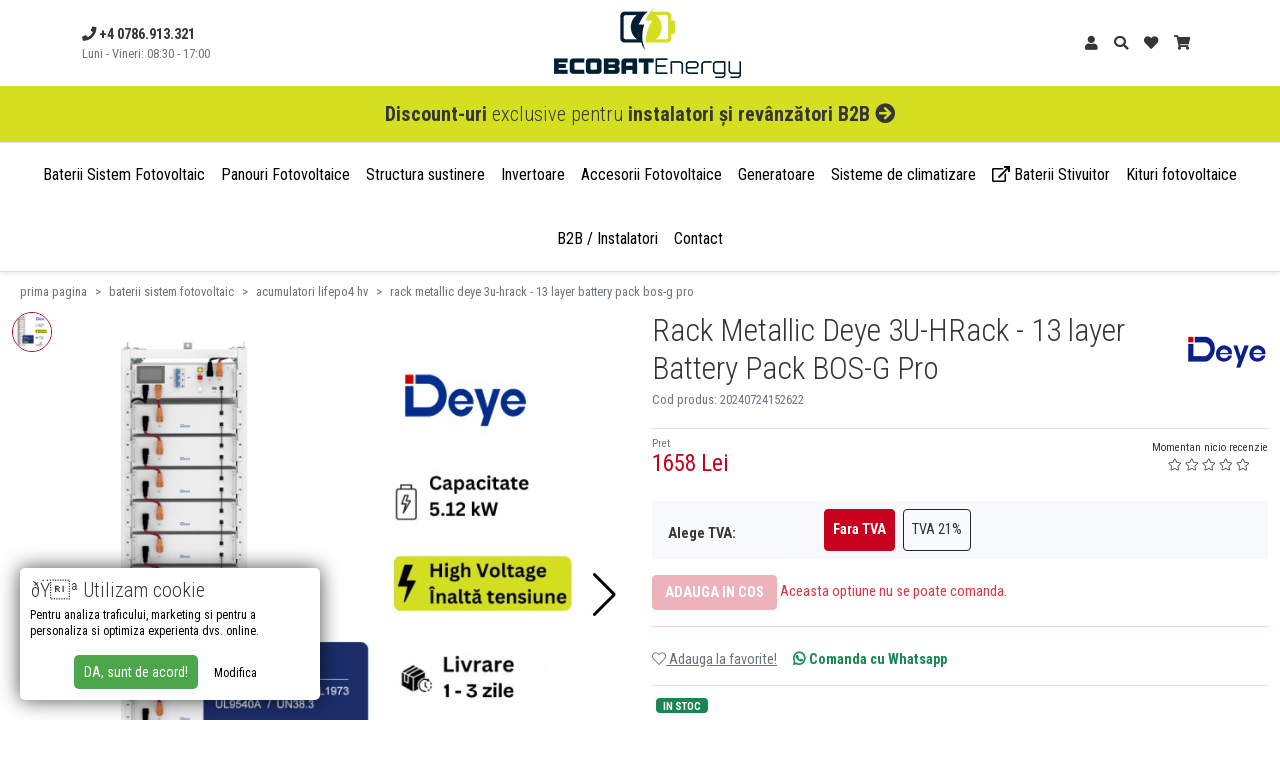

--- FILE ---
content_type: text/html; charset=UTF-8
request_url: https://ecobatenergy.ro/rack-metallic-deye-hv-3u-hrack-p145-cat
body_size: 19207
content:
<script>
window.dataLayer = window.dataLayer || [];
window.dataLayer.push(['event', 'view_item', {"currency":"RON","value":0,"items":[{"item_id":"145","item_name":"Rack Metallic Deye 3U-HRack - 13 layer Battery Pack BOS-G Pro","price":0,"item_brand":"Deye","item_category":"Acumulatori Lifepo4 HV","quantity":1}]}]);
if (typeof gtag === 'function') {
    gtag('event', 'view_item', {"currency":"RON","value":0,"items":[{"item_id":"145","item_name":"Rack Metallic Deye 3U-HRack - 13 layer Battery Pack BOS-G Pro","price":0,"item_brand":"Deye","item_category":"Acumulatori Lifepo4 HV","quantity":1}]});
}
</script><!DOCTYPE html>
<html lang="RO" itemscope itemtype="https://schema.org/WebSite">
	<head>
		<meta charset="utf-8">
				<meta name="viewport" content="width=device-width, initial-scale=1">

		<title>Rack Metallic Deye 3U-HRack - 13 layer Battery Pack BOS-G Pro | Ecobat Energy</title>
		
		<meta name="title" content="Rack Metallic Deye 3U-HRack - 13 layer Battery Pack BOS-G Pro | Ecobat Energy" />
		<meta name="description" content="Rack Metallic Deye 3U-HRack - 13 layer Battery Pack BOS-G Pro" />
		<meta name="keywords" content="" />
		<meta name="subject" content="Rack Metallic Deye 3U-HRack - 13 layer Battery Pack BOS-G Pro | Ecobat Energy" />
		
		<meta name="owner" content="" />
		<meta name="copyright" content="" />     

		<meta name="rating" content="general" />
		<meta name="revisit-after" content="10" />
		<meta name="language" content="RO" />
		<meta name="robots" content="all" />
        
        <link rel="alternate" hreflang="ro-ro" href="https://ecobatenergy.ro/rack-metallic-deye-hv-3u-hrack-p145-cat">

					<link rel="shortcut icon" type="image/png" href="https://ecobatenergy.ro/uploads/website/Ecobat-Energy-20230407094938.png">
				
		<link rel="canonical" href="https://ecobatenergy.ro/rack-metallic-deye-3u-hrack-13-layer-battery-pack-bos-g-pro-p145-cat" />

<meta property="og:site_name" content="" />

<meta property="og:title" content="Rack Metallic Deye 3U-HRack - 13 layer Battery Pack BOS-G Pro" />

<meta property="og:description" content="Rack Metallic Deye 3U-HRack - 13 layer Battery Pack BOS-G Pro" />

<meta property="og:type" content="article" />

<meta property="og:url" content="https://ecobatenergy.ro/rack-metallic-deye-3u-hrack-13-layer-battery-pack-bos-g-pro-p145-cat" />

<meta property="og:image" content="https://ecobatenergy.ro/uploads/eshop/produse/660x660/145-rack-metallic-deye-3u-hrack-13-layer-battery-pack-bos-g-pro_3.png" />

		
        <link href="https://cdn.jsdelivr.net/npm/bootstrap@5.1.0/dist/css/bootstrap.min.css" rel="stylesheet" integrity="sha384-KyZXEAg3QhqLMpG8r+8fhAXLRk2vvoC2f3B09zVXn8CA5QIVfZOJ3BCsw2P0p/We" crossorigin="anonymous">

		<link rel="preconnect" href="https://fonts.googleapis.com">
        <link rel="preconnect" href="https://fonts.gstatic.com" crossorigin>
        <!--<link href="https://fonts.googleapis.com/css2?family=Unna:ital,wght@0,400;0,700;1,400;1,700&display=swap" rel="stylesheet">-->
        <link href="https://fonts.googleapis.com/css2?family=Roboto+Condensed:ital,wght@0,300;0,400;0,700;1,300;1,400;1,700&display=swap" rel="stylesheet">
        
		
		<link rel="stylesheet" href="https://ecobatenergy.ro/css/fontawesome-pro-5.8.1-web/css/all.min.css">
		<link rel="stylesheet" href="https://ecobatenergy.ro/css/animate.css">

		        
        			<link rel="stylesheet" href="https://ecobatenergy.ro/js/plugins/fancybox-3.5.7/jquery.fancybox.min.css">
		
		
		        
        
							<link rel="stylesheet" type="text/css" href="https://ecobatenergy.ro/js/plugins/swiper-5.3.6/swiper.min.css" />
		
		<link rel="stylesheet" href="https://ecobatenergy.ro/css/stylesheet.css?v=20260126135304">
        
        
        
        <script src="https://ajax.googleapis.com/ajax/libs/jquery/3.3.1/jquery.min.js"></script>
        
        <script src="https://cdn.jsdelivr.net/npm/bootstrap@5.1.0/dist/js/bootstrap.bundle.min.js" integrity="sha384-U1DAWAznBHeqEIlVSCgzq+c9gqGAJn5c/t99JyeKa9xxaYpSvHU5awsuZVVFIhvj" crossorigin="anonymous"></script>

        
        
        

					<!-- Global site tag (gtag.js) - Google Analytics -->
			<script async src="https://www.googletagmanager.com/gtag/js?id=G-2RN3PKRL7J" ></script>
			<script >
				window.dataLayer = window.dataLayer || [];
				function gtag(){dataLayer.push(arguments);}
				gtag('js', new Date());
				gtag('config', 'G-2RN3PKRL7J');
			</script>
		
		<!-- Google Analytics 4 (Hybrid Implementation) -->
<script async src="https://www.googletagmanager.com/gtag/js?id=G-2RN3PKRL7J"></script>
<script>
    window.dataLayer = window.dataLayer || [];
    function gtag(){dataLayer.push(arguments);}
    gtag('js', new Date());
    gtag('config', 'G-2RN3PKRL7J', {
        'send_page_view': true,
        'cookie_flags': 'SameSite=None;Secure',
        'debug_mode': false
    });
</script>
					<!-- Global site tag (gtag.js) - Google Ads -->
			<script type="text/plain" data-cookie="marketing" async src="https://www.googletagmanager.com/gtag/js?id=AW-881701505"></script>
			<script type="text/plain" data-cookie="marketing">
				window.dataLayer = window.dataLayer || [];
				function gtag(){dataLayer.push(arguments);}
				gtag('js', new Date());

				gtag('config', 'AW-881701505');
			</script>
        
        
            				<script type="text/plain" data-cookie="marketing">
                    function gtag_report_conversion(url) {
                        var callback = function () {
                            if (typeof(url) != 'undefined') {
                            window.location = url;
                            }
                        };
                        gtag('event', 'conversion', {
                            'send_to': 'AW-881701505/g2Q9CPKorHEQgeW2pAM',
                            'transaction_id': '20260126135304',
                            'event_callback': callback
                        });
                        return false;
                    }
                                    </script>
                    
        
			        
                
        
					<!-- Facebook Pixel Code -->
			<script type="text/plain" data-cookie="marketing">
			!function(f,b,e,v,n,t,s)
			{if(f.fbq)return;n=f.fbq=function(){n.callMethod?
			n.callMethod.apply(n,arguments):n.queue.push(arguments)};
			if(!f._fbq)f._fbq=n;n.push=n;n.loaded=!0;n.version='2.0';
			n.queue=[];t=b.createElement(e);t.async=!0;
			t.src=v;s=b.getElementsByTagName(e)[0];
			s.parentNode.insertBefore(t,s)}(window, document,'script',
			'https://connect.facebook.net/en_US/fbevents.js');
			fbq('init', '766490728864713');
			fbq('track', 'PageView');
			</script>
						<!-- End Facebook Pixel Code -->
		        <link rel="stylesheet" href="https://cdn.jsdelivr.net/npm/keen-slider@latest/keen-slider.min.css" />
        
        
        
        
		<!-- Criteo Loader File -->
		<script type="text/plain" data-cookie="marketing" src="//dynamic.criteo.com/js/ld/ld.js?a=111343" async="true"></script>
		<!-- END Criteo Loader File -->
		
		<!-- Criteo Visit Tag -->
		<script type="text/plain" data-cookie="marketing">
            window.criteo_q = window.criteo_q || [];
            var deviceType = /iPad/.test(navigator.userAgent) ? "t" : /Mobile|iP(hone|od)|Android|BlackBerry|IEMobile|Silk/.test(navigator.userAgent) ? "m" : "d";
            window.criteo_q.push(
                { event: "setAccount", account: 111343 },
                { event: "setSiteType", type: deviceType},
                { event: "viewPage" }
            );
        </script>
        <!-- END Criteo Visit Tag -->
        
		        
		        
					<!-- Criteo Product Tag -->
			<script type="text/plain" data-cookie="marketing">
                window.criteo_q = window.criteo_q || [];
                var deviceType = /iPad/.test(navigator.userAgent) ? "t" : /Mobile|iP(hone|od)|Android|BlackBerry|IEMobile|Silk/.test(navigator.userAgent) ? "m" : "d";
                window.criteo_q.push(
                    { event: "setAccount", account: 111343 },
                    { event: "setSiteType", type: deviceType},
                    { event: "viewItem", item: "572" }
                );
            </script>
            <!-- END Criteo Product Tag -->
                
		        
        
        

					<script> (function(w,d,t,r,u) { var f,n,i; w[u]=w[u]||[],f=function() { var o={ti:"97106927", enableAutoSpaTracking: true}; o.q=w[u],w[u]=new UET(o),w[u].push("pageLoad") }, n=d.createElement(t),n.src=r,n.async=1,n.onload=n.onreadystatechange=function() { var s=this.readyState; s&&s!=="loaded"&&s!=="complete"||(f(),n.onload=n.onreadystatechange=null) }, i=d.getElementsByTagName(t)[0],i.parentNode.insertBefore(n,i) }) (window,document,"script","//bat.bing.com/bat.js","uetq"); </script>			</head>

    
    
    
	<body class="eshop_product t3-header">
        
         
        
                    
        
        
                    
                            <header class="w-100 bg-white shadow-sm">
    <div class="container">
        <div class="row g-0 align-items-center">
            <div class="col-auto">
                <!-- s: desktop -->
                <div class="d-none d-lg-block lh-base">
                    <!--<div class="small font-italic d-none d-lg-block">Relatii clienti:</div>-->
                    <a href="tel:+4 0786.913.321" class="linkBodyColor" onclick="return gtag_report_conversion('tel:+4 0786.913.321');">

                        <span class="d-block d-lg-none"><i class="fas fa-phone fa-lg"></i></span>

                        <span class="d-none d-lg-block">
                            <i class="fas fa-phone"></i> <strong>+4 0786.913.321</strong>
                        </span>
                        
                                                    <small class="d-block text-muted">
                                Luni - Vineri: 08:30 - 17:00                            </small>
                        
                    </a>
                    
                    
                                        
                                    </div>
                <!-- e: desktop -->
                
                <!-- s: mobile -->
                <div class="d-block d-lg-none">
                    <div class="linkBodyColor p-2" role="button" data-bs-toggle="offcanvas" data-bs-target="#offcanvasNavMobile" aria-controls="offcanvasNavMobile">
                        <i class="fas fa-bars"></i>
                    </div>
                </div>
                <!-- e: mobile -->
            </div>
            

            <div class="col text-start text-lg-center">
                <div class="logo ms-2 py-2">
                                            <a href="https://ecobatenergy.ro/">
                            <img src="https://ecobatenergy.ro/uploads/website/Ecobat-Energy-20231025121729.png" alt="Ecobat Energy">
                        </a>
                                    </div>
            </div>
            

            <div class="col-auto">
                                    <a class="d-inline-block p-2 linkBodyColor" data-bs-toggle="tooltip" data-bs-placement="bottom" title="Contul meu" href="https://ecobatenergy.ro/login.php">
                        <i class="fas fa-user"></i>
                    </a>
                            </div>
            
            
            <div class="col-auto">
                <a href="#offcanvasShopSearch" class="d-inline-block p-2 linkBodyColor" id="searchBoxIcon" data-bs-toggle="offcanvas" aria-controls="offcanvasShopSearch">
                    <span data-bs-toggle="tooltip" data-bs-placement="bottom" title="Cauta">
                        <i class="fas fa-search"></i>
                    </span>
                </a>
            </div>
            
            
            <div class="col-auto">
                <a href="https://ecobatenergy.ro/user-favorite.php" class="d-inline-block p-2 position-relative linkBodyColor">
                    <span data-bs-toggle="tooltip" data-bs-placement="bottom" title="Produse favorite">
                        <i class="fas fa-heart"></i>
                    </span>

                    <span class="jsHeadNoPfav position-absolute small top-0X lh-base start-100 translate-middle rounded-circle square square-15 font-size-10 font-arial bg-a text-white d-none">0</span>
                </a>
            </div>
            
            
            <div class="col-auto">
                <a href="#offcanvasMenuCart" class="d-inline-block p-2 position-relative linkBodyColor jsLoadBag" data-bs-toggle="offcanvas" aria-controls="offcanvasMenuCart">
                    <span data-bs-toggle="tooltip" data-bs-placement="bottom" title="Cosul meu">
                        <i class="fas fa-shopping-cart"></i>
                    </span>

                    <span class="jsHeadNoP position-absolute small top-0X lh-base start-100 translate-middle rounded-circle square square-15 font-size-10 font-arial bg-a text-white d-none">0</span>
                </a>
            </div>
            
            
        </div>
    </div>

    
    <div class="text-center p-3" style="background: #d5df21;">
  <div class="h6 m-0"><a href="https://ecobatenergy.ro/b2b-instalatori"><b style="font-weight: 700;">Discount-uri</b> exclusive pentru <b style="font-weight: 700;">instalatori și rev&acirc;nzători B2B</b> <i class="fas fa-arrow-circle-right"></i></a>
  </div>
</div>
    

    <!-- s: desktop -->
    <div class="border-top border-bottom d-none d-lg-block">
        <div class="container-fluid">
            <nav class="navbar navbar-expand-lg py-0 color-menu">
                <div class="collapse navbar-collapse justify-content-center" id="navbar">

                                        <ul class="menu d-flex align-items-center justify-content-center flex-wrap">
    
        
    
    			                
			
			<li class="with-dropdown  ">
				<a style="" title="Baterii / Acumulatori Sistem Fotovoltaic" href="https://ecobatenergy.ro/baterii-acumulatori-sistem-fotovoltaic-c3" class="px-2 px-xl-2 ">
										Baterii Sistem Fotovoltaic									</a>

															<div class="dropdown-content shadow">
							<ul class="nav-submenu list-unstyled">
																                                                                    
																		
									<li class="px-2 ">
										<a class="d-block py-1 " title="Acumulatori Lifepo4 HV" href="https://ecobatenergy.ro/acumulatori-lifepo4-hv-c23">
																						Acumulatori Lifepo4 HV																					</a>
									</li>
								                                                                    
																		
									<li class="px-2 ">
										<a class="d-block py-1 border-top" title="Acumulatori Lifepo4" href="https://ecobatenergy.ro/acumulatori-lifepo4-lv-c16">
																						Acumulatori Lifepo4 LV																					</a>
									</li>
								                                                                    
																		
									<li class="px-2 ">
										<a class="d-block py-1 border-top" title="Acumulatori Lifepo4 HV Comercial & Industrial" href="https://ecobatenergy.ro/acumulatori-lifepo4-hv-comercial-and-industrial-c34">
																						Acumulatori Lifepo4 HV Comercial & Industrial																					</a>
									</li>
								                                                                    
																		
									<li class="px-2 ">
										<a class="d-block py-1 border-top" title="Accesorii Baterii" href="https://ecobatenergy.ro/accesorii-baterii-c14">
																						Accesorii Baterii																					</a>
									</li>
															</ul>
						</div>
												</li>
		                
			
			<li class="  ">
				<a style="" title="Panouri Fotovoltaice" href="https://ecobatenergy.ro/panouri-fotovoltaice-c1" class="px-2 px-xl-2 ">
										Panouri Fotovoltaice									</a>

																</li>
		                
			
			<li class="with-dropdown  ">
				<a style="" title="Structura sustinere" href="https://ecobatenergy.ro/structura-sustinere-c8" class="px-2 px-xl-2 ">
										Structura sustinere									</a>

															<div class="dropdown-content shadow">
							<ul class="nav-submenu list-unstyled">
																                                                                    
																		
									<li class="px-2 ">
										<a class="d-block py-1 " title="Profil H 40x40m" href="https://ecobatenergy.ro/profil-h-40x40m-c28">
																						Profil H 40x40mm																					</a>
									</li>
								                                                                    
																		
									<li class="px-2 ">
										<a class="d-block py-1 border-top" title="Profil K2" href="https://ecobatenergy.ro/profil-k2-c27">
																						Profil K2																					</a>
									</li>
								                                                                    
																		
									<li class="px-2 ">
										<a class="d-block py-1 border-top" title="Profil Tip C 26x52mm" href="https://ecobatenergy.ro/profil-tip-c-26x52mm-c29">
																						Profil Tip C 26x52mm																					</a>
									</li>
								                                                                    
																		
									<li class="px-2 ">
										<a class="d-block py-1 border-top" title="Mini Rail Tip R" href="https://ecobatenergy.ro/mini-rail-tip-r-c30">
																						Mini Rail Tip R																					</a>
									</li>
								                                                                    
																		
									<li class="px-2 ">
										<a class="d-block py-1 border-top" title="(Undefined)" href="https://ecobatenergy.ro/structura-tip-triunghi-c38">
																						Structura Tip Triunghi																					</a>
									</li>
															</ul>
						</div>
												</li>
		                
			
			<li class="with-dropdown  ">
				<a style="" title="Invertoare" href="https://ecobatenergy.ro/invertoare-c2" class="px-2 px-xl-2 ">
										Invertoare									</a>

															<div class="dropdown-content shadow">
							<ul class="nav-submenu list-unstyled">
																                                                                    
																		
									<li class="px-2 ">
										<a class="d-block py-1 " title="Invertoare Hibrid" href="https://ecobatenergy.ro/inverter-hibrid-c11">
																						Invertoare Hibrid																					</a>
									</li>
								                                                                    
																		
									<li class="px-2 ">
										<a class="d-block py-1 border-top" title="Invertoare ONGRID" href="https://ecobatenergy.ro/invertoare-ongrid-c12">
																						Invertoare ONGRID																					</a>
									</li>
								                                                                    
																		
									<li class="px-2 ">
										<a class="d-block py-1 border-top" title="Invertoare OFFGRID" href="https://ecobatenergy.ro/invertoare-offgrid-c13">
																						Invertoare OFFGRID																					</a>
									</li>
								                                                                    
																		
									<li class="px-2 ">
										<a class="d-block py-1 border-top" title="All In One" href="https://ecobatenergy.ro/all-in-one-c37">
																						All In One																					</a>
									</li>
								                                                                    
																		
									<li class="px-2 ">
										<a class="d-block py-1 border-top" title="Smart Devices Deye" href="https://ecobatenergy.ro/smart-devices-deye-c35">
																						Smart Devices Deye																					</a>
									</li>
															</ul>
						</div>
												</li>
		                
			
			<li class="with-dropdown  ">
				<a style="" title="Accesorii Fotovoltaice" href="https://ecobatenergy.ro/accesorii-fotovoltaice-c4" class="px-2 px-xl-2 ">
										Accesorii Fotovoltaice									</a>

															<div class="dropdown-content shadow">
							<ul class="nav-submenu list-unstyled">
																                                                                    
																		
									<li class="px-2 ">
										<a class="d-block py-1 " title="Conectori PV" href="https://ecobatenergy.ro/conectori-pv-c6">
																						Conectori PV																					</a>
									</li>
								                                                                    
																		
									<li class="px-2 ">
										<a class="d-block py-1 border-top" title="Cablu Solar" href="https://ecobatenergy.ro/cablu-solar-c7">
																						Cablu Solar																					</a>
									</li>
								                                                                    
																		
									<li class="px-2 ">
										<a class="d-block py-1 border-top" title="Tablouri & Protectii" href="https://ecobatenergy.ro/tablour-si-protectii-c21">
																						Tablouri & Protectii																					</a>
									</li>
															</ul>
						</div>
												</li>
		                
			
			<li class="  ">
				<a style="" title="(Undefined)" href="https://ecobatenergy.ro/generatoare-c22" class="px-2 px-xl-2 ">
										Generatoare									</a>

																</li>
		                
			
			<li class="with-dropdown  ">
				<a style="" title="(Undefined)" href="https://ecobatenergy.ro/sisteme-de-climatizare-c31" class="px-2 px-xl-2 ">
										Sisteme de climatizare									</a>

															<div class="dropdown-content shadow">
							<ul class="nav-submenu list-unstyled">
																                                                                    
																		
									<li class="px-2 ">
										<a class="d-block py-1 " title="(Undefined)" href="https://ecobatenergy.ro/pompe-de-caldura-hibride-c32">
																						Pompe de caldura hibride
																					</a>
									</li>
								                                                                    
																		
									<li class="px-2 ">
										<a class="d-block py-1 border-top" title="(Undefined)" href="https://ecobatenergy.ro/aer-conditionat-hibrid-c33">
																						Aer conditionat hibrid																					</a>
									</li>
															</ul>
						</div>
												</li>
		                
			
			<li class="  ">
				<a style="" title="Baterii Stivuitor" href="https://ecobatenergy.ro/baterii-stivuitor-c18" class="px-2 px-xl-2 ">
					<i class="far fa-external-link"></i>					Baterii Stivuitor									</a>

																</li>
		                
			
			<li class="with-dropdown  ">
				<a style="" title="Kituri fotovoltaice" href="https://ecobatenergy.ro/kituri-fotovoltaice-c5" class="px-2 px-xl-2 ">
										Kituri fotovoltaice									</a>

															<div class="dropdown-content shadow">
							<ul class="nav-submenu list-unstyled">
																                                                                    
																		
									<li class="px-2 ">
										<a class="d-block py-1 " title="Sistem Fotovoltaic" href="https://ecobatenergy.ro/sistem-fotovoltaic-c36">
																						Sistem Fotovoltaic																					</a>
									</li>
								                                                                    
																		
									<li class="px-2 ">
										<a class="d-block py-1 border-top" title="CarPort Fotovoltaic" href="https://ecobatenergy.ro/carport-fotovoltaic-c17">
																						Carport Fotovoltaic																					</a>
									</li>
															</ul>
						</div>
												</li>
			    
    
    <!--<li class="">
		<a class="px-1 px-xl-2" href="https://ecobatenergy.ro/despre-noi" title="">Despre Noi</a>
	</li>-->
    
    <li class="">
		<a class="px-1 px-xl-2" href="https://ecobatenergy.ro/b2b-instalatori" title="">B2B / Instalatori</a>
	</li>
    
    <li class="">
		<a class="px-1 px-xl-2" href="https://ecobatenergy.ro/contact" title="">Contact</a>
	</li>
    
    
    
        
    
</ul>
                </div>
            </nav>
        </div>
    </div>
    <!-- e: desktop -->
</header>







<!-- s: USER MENU -->
<div class="offcanvas offcanvas-end" tabindex="-1" id="offcanvasMenuUser" aria-labelledby="offcanvasMenuUser">
    <div class="offcanvas-header border-bottom">
        <div class="offcanvas-title" id="offcanvasMenuUser">
            <div class="d-flex align-items-center">
                <div class="pe-3">
                    <a href="https://ecobatenergy.ro/user-account.php" class="rounded-circle border border-a border-1 square square-50">
                        <i class="fas fa-user fa-lg"></i>
                    </a>
                </div>

                <div>
                    <div>
                        <a href="https://ecobatenergy.ro/user-account.php">
                            <p class="m-0 p-0 lh-sm">
                                <strong>Contul meu</strong><br>
                                <span class="text-muted small"></span>
                            </p>
                        </a>
                    </div>
                </div>
            </div>
        </div>
        <button type="button" class="btn-close text-reset" data-bs-dismiss="offcanvas" aria-label="Close"></button>
    </div>
    
    <div class="offcanvas-body">
        <ul class="list-group list-group-flush">
                                                            <li class="list-group-item  list-group-item-action ">
                        <a class="d-block animateToRight-10px" href="https://ecobatenergy.ro/user-account.php" target="_self">
                            <i class="fal fa-chevron-right small pe-2"></i>
                            Contul meu                        </a>
                    </li>
                                    <li class="list-group-item  list-group-item-action ">
                        <a class="d-block animateToRight-10px" href="https://ecobatenergy.ro/user-personal-data.php" target="_self">
                            <i class="fal fa-chevron-right small pe-2"></i>
                            Date Personale                        </a>
                    </li>
                                    <li class="list-group-item  list-group-item-action ">
                        <a class="d-block animateToRight-10px" href="https://ecobatenergy.ro/user-security.php" target="_self">
                            <i class="fal fa-chevron-right small pe-2"></i>
                            Securitate & Notificari                        </a>
                    </li>
                                    <li class="list-group-item  list-group-item-action ">
                        <a class="d-block animateToRight-10px" href="https://ecobatenergy.ro/user-orders.php" target="_self">
                            <i class="fal fa-chevron-right small pe-2"></i>
                            Comenzile mele                        </a>
                    </li>
                                    <li class="list-group-item  list-group-item-action ">
                        <a class="d-block animateToRight-10px" href="https://ecobatenergy.ro/user-voucher.php" target="_self">
                            <i class="fal fa-chevron-right small pe-2"></i>
                            Vouchere                        </a>
                    </li>
                                    <li class="list-group-item  list-group-item-action ">
                        <a class="d-block animateToRight-10px" href="https://ecobatenergy.ro/user-affiliate-program.php" target="_self">
                            <i class="fal fa-chevron-right small pe-2"></i>
                            Program Afiliere                        </a>
                    </li>
                                    <li class="list-group-item  list-group-item-action ">
                        <a class="d-block animateToRight-10px" href="https://ecobatenergy.ro/user-review.php" target="_self">
                            <i class="fal fa-chevron-right small pe-2"></i>
                            Produse review                        </a>
                    </li>
                                    <li class="list-group-item  list-group-item-action ">
                        <a class="d-block animateToRight-10px" href="https://ecobatenergy.ro/user-favorite.php" target="_self">
                            <i class="fal fa-chevron-right small pe-2"></i>
                            Produse favorite                        </a>
                    </li>
                                    <li class="list-group-item  list-group-item-action ">
                        <a class="d-block animateToRight-10px" href="https://ecobatenergy.ro/user-prv.php" target="_self">
                            <i class="fal fa-chevron-right small pe-2"></i>
                            Produse recent vizualizate                        </a>
                    </li>
                                    <li class="list-group-item  list-group-item-action ">
                        <a class="d-block animateToRight-10px" href="https://ecobatenergy.ro/logout.php" target="_self">
                            <i class="fal fa-chevron-right small pe-2"></i>
                            Delogheaza-te                        </a>
                    </li>
                                    </ul>
    </div>
</div>
<!-- e: USER MENU -->


<!-- s: CART MENU -->
<div class="offcanvas offcanvas-end" tabindex="-1" id="offcanvasMenuCart" aria-labelledby="offcanvasMenuCart">
    <div class="offcanvas-header border-bottom">
        <div class="offcanvas-title" id="offcanvasMenuCart">
            <div class="d-flex align-items-center">
                <div class="pe-3">
                    <a href="https://ecobatenergy.ro/cart.php" class="rounded-circle border border-a border-1 square square-50">
                        <i class="fas fa-shopping-cart fa-lg"></i>
                    </a>
                </div>

                <div>
                    <div>
                        <a href="https://ecobatenergy.ro/cart.php">	
                            <p class="m-0 p-0 lh-sm">
                                <strong>Cosul meu</strong><br>
                                <span class="text-muted small">Ecobat Energy</span>
                            </p>
                        </a>
                    </div>
                </div>
            </div>
        </div>
        <button type="button" class="btn-close text-reset" data-bs-dismiss="offcanvas" aria-label="Close"></button>
    </div>
    
    <div id="sidebarCartMsg" class="alert alert-info d-none"></div>
    
    <div class="offcanvas-body position-relative">
        <div class="custom-loader-wrapper">
            <div class="custom-loader"></div> 
        </div>
    </div>
    
            <div class="offcanvas-header border-top d-block bg-grey text-center">

            <div class="text-muted">
                <span id="JScartTotalPno"></span> produse | Total: <span id="JScartTotalP"></span> Lei            </div>

            <a href="https://ecobatenergy.ro/cart.php" class="btn btn-secondary btn-lg my-3 d-block heart-pulse"><i class="fas fa-arrow-circle-right"></i> Vezi detalii cos</a>
        </div>
    </div>
<!-- e: CART MENU -->



<!-- s: SEARCH eSHOP -->
<div class="offcanvas offcanvas-bottom eShopSearchPanel" data-bs-backdrop="false" tabindex="-1" id="offcanvasShopSearch" aria-labelledby="offcanvasShopSearch">
    <div class="offcanvas-header border-bottom container">
        <div class="offcanvas-title w-100" id="offcanvasShopSearch">
            <div>
                <form method="get" action="https://ecobatenergy.ro/search/search" autocomplete="off" id="searchADV-new">
                    <div class="input-group input-group-lg" id="searchBoxInput-new">
                        <input type="search" class="form-control border-0 text-start text-lg-center h5x m-0" name="s" placeholder="Cauta aici produsul dorit:" aria-describedby="inputGroup-sizing-lg">
                        <span class="input-group-text border-0 text-muted rounded bg-transparent" id="inputGroup-sizing-lg">
                            <button class="btn btn-dark btn-sm" type="submit"><i class="fas fa-search"></i><span class="d-none d-lg-inline-block"> Cauta</span></button>
                        </span>
                    </div>
                </form>
            </div>
        </div>
        <button type="button" class="btn-close text-reset p-2" data-bs-dismiss="offcanvas" aria-label="Close"></button>
    </div>
    
    <div class="offcanvas-body">
        <div class="container">
            <div id="searchADVsugestii-new"></div>
        </div>
    </div>
</div>
<!-- e: SEARCH eSHOP -->
                    
        
            <div class="offcanvas offcanvas-start" tabindex="-1" id="offcanvasNavMobile" aria-labelledby="offcanvasNavMobileLabel">
    <div class="offcanvas-header border-bottom">
        <div class="offcanvas-title" id="offcanvasNavMobileLabel">
                            <a href="https://ecobatenergy.ro/"><img class="w-75" src="https://ecobatenergy.ro/uploads/website/Ecobat-Energy-20231025121727.png" alt="Ecobat Energy"></a>
                    </div>
        <button type="button" class="btn-close text-reset" data-bs-dismiss="offcanvas" aria-label="Close"></button>
    </div>

    
    
    <div class="offcanvas-body">
        
        <ul class="js-topPushNav list-unstyled text-start mb-3">
    
        		                        
			
			<li>
                                    <div style="" class="openLevel js-openLevel linkBodyColor py-3 border-bottom d-block ">
                                                Baterii Sistem Fotovoltaic                                                <i class="fal fa-chevron-right float-end"></i>
                    </div>

                    <ul class="pushNav pushNav_level js-pushNavLevel ">
                        <li class="closeLevel js-closeLevel btn btn-outline-dark btn-sm mb-3">
                            <i class="fa fa-chevron-left"></i> Inapoi                        </li>
                        
                                                                                                                    
                                <li>
                                    
                                    
                                                                            <a href="https://ecobatenergy.ro/acumulatori-lifepo4-hv-c23" style="" title="Acumulatori Lifepo4 HV" class="py-3 border-bottom d-block linkBodyColor   ">
                                                                                        Acumulatori Lifepo4 HV                                                                                    </a>

                                    
                                
                                </li>

                                                                                            
                                <li>
                                    
                                    
                                                                            <a href="https://ecobatenergy.ro/acumulatori-lifepo4-lv-c16" style="" title="Acumulatori Lifepo4" class="py-3 border-bottom d-block linkBodyColor   ">
                                                                                        Acumulatori Lifepo4 LV                                                                                    </a>

                                    
                                
                                </li>

                                                                                            
                                <li>
                                    
                                    
                                                                            <a href="https://ecobatenergy.ro/acumulatori-lifepo4-hv-comercial-and-industrial-c34" style="" title="Acumulatori Lifepo4 HV Comercial & Industrial" class="py-3 border-bottom d-block linkBodyColor   ">
                                                                                        Acumulatori Lifepo4 HV Comercial & Industrial                                                                                    </a>

                                    
                                
                                </li>

                                                                                            
                                <li>
                                    
                                    
                                                                            <a href="https://ecobatenergy.ro/accesorii-baterii-c14" style="" title="Accesorii Baterii" class="py-3 border-bottom d-block linkBodyColor   ">
                                                                                        Accesorii Baterii                                                                                    </a>

                                    
                                
                                </li>

                                                    
                            <!-- daca este mega menu -->
                                                    
                                                    
                        
                        
                        <li class="my-5">&nbsp;</li>

                    </ul>
                    

                
                
			</li>

		                        
			
			<li>
                                    <a style="" title="Panouri Fotovoltaice" href="https://ecobatenergy.ro/panouri-fotovoltaice-c1" class="linkBodyColor py-3 border-bottom d-block  ">
                                                Panouri Fotovoltaice                                            </a>

                
                
			</li>

		                        
			
			<li>
                                    <div style="" class="openLevel js-openLevel linkBodyColor py-3 border-bottom d-block ">
                                                Structura sustinere                                                <i class="fal fa-chevron-right float-end"></i>
                    </div>

                    <ul class="pushNav pushNav_level js-pushNavLevel ">
                        <li class="closeLevel js-closeLevel btn btn-outline-dark btn-sm mb-3">
                            <i class="fa fa-chevron-left"></i> Inapoi                        </li>
                        
                                                                                                                    
                                <li>
                                    
                                    
                                                                            <a href="https://ecobatenergy.ro/profil-h-40x40m-c28" style="" title="Profil H 40x40m" class="py-3 border-bottom d-block linkBodyColor   ">
                                                                                        Profil H 40x40mm                                                                                    </a>

                                    
                                
                                </li>

                                                                                            
                                <li>
                                    
                                    
                                                                            <a href="https://ecobatenergy.ro/profil-k2-c27" style="" title="Profil K2" class="py-3 border-bottom d-block linkBodyColor   ">
                                                                                        Profil K2                                                                                    </a>

                                    
                                
                                </li>

                                                                                            
                                <li>
                                    
                                    
                                                                            <a href="https://ecobatenergy.ro/profil-tip-c-26x52mm-c29" style="" title="Profil Tip C 26x52mm" class="py-3 border-bottom d-block linkBodyColor   ">
                                                                                        Profil Tip C 26x52mm                                                                                    </a>

                                    
                                
                                </li>

                                                                                            
                                <li>
                                    
                                    
                                                                            <a href="https://ecobatenergy.ro/mini-rail-tip-r-c30" style="" title="Mini Rail Tip R" class="py-3 border-bottom d-block linkBodyColor   ">
                                                                                        Mini Rail Tip R                                                                                    </a>

                                    
                                
                                </li>

                                                                                            
                                <li>
                                    
                                    
                                                                            <a href="https://ecobatenergy.ro/structura-tip-triunghi-c38" style="" title="(Undefined)" class="py-3 border-bottom d-block linkBodyColor   ">
                                                                                        Structura Tip Triunghi                                                                                    </a>

                                    
                                
                                </li>

                                                    
                            <!-- daca este mega menu -->
                                                    
                                                    
                        
                        
                        <li class="my-5">&nbsp;</li>

                    </ul>
                    

                
                
			</li>

		                        
			
			<li>
                                    <div style="" class="openLevel js-openLevel linkBodyColor py-3 border-bottom d-block ">
                                                Invertoare                                                <i class="fal fa-chevron-right float-end"></i>
                    </div>

                    <ul class="pushNav pushNav_level js-pushNavLevel ">
                        <li class="closeLevel js-closeLevel btn btn-outline-dark btn-sm mb-3">
                            <i class="fa fa-chevron-left"></i> Inapoi                        </li>
                        
                                                                                                                    
                                <li>
                                    
                                    
                                                                            <a href="https://ecobatenergy.ro/inverter-hibrid-c11" style="" title="Invertoare Hibrid" class="py-3 border-bottom d-block linkBodyColor   ">
                                                                                        Invertoare Hibrid                                                                                    </a>

                                    
                                
                                </li>

                                                                                            
                                <li>
                                    
                                    
                                                                            <a href="https://ecobatenergy.ro/invertoare-ongrid-c12" style="" title="Invertoare ONGRID" class="py-3 border-bottom d-block linkBodyColor   ">
                                                                                        Invertoare ONGRID                                                                                    </a>

                                    
                                
                                </li>

                                                                                            
                                <li>
                                    
                                    
                                                                            <a href="https://ecobatenergy.ro/invertoare-offgrid-c13" style="" title="Invertoare OFFGRID" class="py-3 border-bottom d-block linkBodyColor   ">
                                                                                        Invertoare OFFGRID                                                                                    </a>

                                    
                                
                                </li>

                                                                                            
                                <li>
                                    
                                    
                                                                            <a href="https://ecobatenergy.ro/smart-devices-deye-c35" style="" title="Smart Devices Deye" class="py-3 border-bottom d-block linkBodyColor   ">
                                                                                        Smart Devices Deye                                                                                    </a>

                                    
                                
                                </li>

                                                                                            
                                <li>
                                    
                                    
                                                                            <a href="https://ecobatenergy.ro/all-in-one-c37" style="" title="All In One" class="py-3 border-bottom d-block linkBodyColor   ">
                                                                                        All In One                                                                                    </a>

                                    
                                
                                </li>

                                                    
                            <!-- daca este mega menu -->
                                                    
                                                    
                        
                        
                        <li class="my-5">&nbsp;</li>

                    </ul>
                    

                
                
			</li>

		                        
			
			<li>
                                    <div style="" class="openLevel js-openLevel linkBodyColor py-3 border-bottom d-block ">
                                                Accesorii Fotovoltaice                                                <i class="fal fa-chevron-right float-end"></i>
                    </div>

                    <ul class="pushNav pushNav_level js-pushNavLevel ">
                        <li class="closeLevel js-closeLevel btn btn-outline-dark btn-sm mb-3">
                            <i class="fa fa-chevron-left"></i> Inapoi                        </li>
                        
                                                                                                                    
                                <li>
                                    
                                    
                                                                            <a href="https://ecobatenergy.ro/conectori-pv-c6" style="" title="Conectori PV" class="py-3 border-bottom d-block linkBodyColor   ">
                                                                                        Conectori PV                                                                                    </a>

                                    
                                
                                </li>

                                                                                            
                                <li>
                                    
                                    
                                                                            <a href="https://ecobatenergy.ro/cablu-solar-c7" style="" title="Cablu Solar" class="py-3 border-bottom d-block linkBodyColor   ">
                                                                                        Cablu Solar                                                                                    </a>

                                    
                                
                                </li>

                                                                                            
                                <li>
                                    
                                    
                                                                            <a href="https://ecobatenergy.ro/tablour-si-protectii-c21" style="" title="Tablouri & Protectii" class="py-3 border-bottom d-block linkBodyColor   ">
                                                                                        Tablouri & Protectii                                                                                    </a>

                                    
                                
                                </li>

                                                    
                            <!-- daca este mega menu -->
                                                    
                                                    
                        
                        
                        <li class="my-5">&nbsp;</li>

                    </ul>
                    

                
                
			</li>

		                        
			
			<li>
                                    <a style="" title="(Undefined)" href="https://ecobatenergy.ro/generatoare-c22" class="linkBodyColor py-3 border-bottom d-block  ">
                                                Generatoare                                            </a>

                
                
			</li>

		                        
			
			<li>
                                    <div style="" class="openLevel js-openLevel linkBodyColor py-3 border-bottom d-block ">
                                                Sisteme de climatizare                                                <i class="fal fa-chevron-right float-end"></i>
                    </div>

                    <ul class="pushNav pushNav_level js-pushNavLevel ">
                        <li class="closeLevel js-closeLevel btn btn-outline-dark btn-sm mb-3">
                            <i class="fa fa-chevron-left"></i> Inapoi                        </li>
                        
                                                                                                                    
                                <li>
                                    
                                    
                                                                            <a href="https://ecobatenergy.ro/pompe-de-caldura-hibride-c32" style="" title="(Undefined)" class="py-3 border-bottom d-block linkBodyColor   ">
                                                                                        Pompe de caldura hibride
                                                                                    </a>

                                    
                                
                                </li>

                                                                                            
                                <li>
                                    
                                    
                                                                            <a href="https://ecobatenergy.ro/aer-conditionat-hibrid-c33" style="" title="(Undefined)" class="py-3 border-bottom d-block linkBodyColor   ">
                                                                                        Aer conditionat hibrid                                                                                    </a>

                                    
                                
                                </li>

                                                    
                            <!-- daca este mega menu -->
                                                    
                                                    
                        
                        
                        <li class="my-5">&nbsp;</li>

                    </ul>
                    

                
                
			</li>

		                        
			
			<li>
                                    <a style="" title="Baterii Stivuitor" href="https://ecobatenergy.ro/baterii-stivuitor-c18" class="linkBodyColor py-3 border-bottom d-block  ">
                        <i class="far fa-external-link"></i>                        Baterii Stivuitor                                            </a>

                
                
			</li>

		                        
			
			<li>
                                    <div style="" class="openLevel js-openLevel linkBodyColor py-3 border-bottom d-block ">
                                                Kituri fotovoltaice                                                <i class="fal fa-chevron-right float-end"></i>
                    </div>

                    <ul class="pushNav pushNav_level js-pushNavLevel ">
                        <li class="closeLevel js-closeLevel btn btn-outline-dark btn-sm mb-3">
                            <i class="fa fa-chevron-left"></i> Inapoi                        </li>
                        
                                                                                                                    
                                <li>
                                    
                                    
                                                                            <a href="https://ecobatenergy.ro/sistem-fotovoltaic-c36" style="" title="Sistem Fotovoltaic" class="py-3 border-bottom d-block linkBodyColor   ">
                                                                                        Sistem Fotovoltaic                                                                                    </a>

                                    
                                
                                </li>

                                                                                            
                                <li>
                                    
                                    
                                                                            <a href="https://ecobatenergy.ro/carport-fotovoltaic-c17" style="" title="CarPort Fotovoltaic" class="py-3 border-bottom d-block linkBodyColor   ">
                                                                                        Carport Fotovoltaic                                                                                    </a>

                                    
                                
                                </li>

                                                    
                            <!-- daca este mega menu -->
                                                    
                                                    
                        
                        
                        <li class="my-5">&nbsp;</li>

                    </ul>
                    

                
                
			</li>

		            
        <!--<li class="mb-5">&nbsp;</li>-->
	    
            
                        
            
            <!--<li>
                <a href="https://ecobatenergy.ro/galerie-foto" class="linkBodyColorX py-3 border-bottom border-top d-block text-muted">
                    Galerie Foto
                </a>
			</li>
            
            <li>
                <a href="https://ecobatenergy.ro/despre-noi" class="linkBodyColorX py-3 border-bottom d-block text-muted">
                    Despre Noi
                </a>
			</li>-->
            
            <li>
                <a href="https://ecobatenergy.ro/b2b-instalatori" class="linkBodyColorX py-3 border-bottom d-block text-muted">
                    B2B / Instalatori
                </a>
			</li>
            
            <li>
                <a href="https://ecobatenergy.ro/contact" class="linkBodyColorX py-3 border-bottom d-block text-muted">
                    Contact
                </a>
			</li>
            
            
        </ul>
        
        
        
        
                
        
        
        <div class="mt-2x pt-3x border-topx mb-2">
            <a href="tel:+4 0786.913.321" class="linkBodyColor" onclick="return gtag_report_conversion('tel:+4 0786.913.321');">

                <span class="">
                    <i class="fas fa-phone"></i> <strong>+4 0786.913.321</strong>
                </span>

                                    <small class="d-block text-muted">
                        Luni - Vineri: 08:30 - 17:00                    </small>
                
            </a>
        </div>
        
        
        
        <div class="mt-2 pt-3 border-top mb-5">
                            <a target="_blank" class="mx-2 text-center" href="https://www.facebook.com/EcobatEnergy" rel="noopener noreferrer"><i class="fab fa-facebook"></i></a>
                                        <a target="_blank" class="mx-2 text-center" href="https://www.instagram.com/EcobatEnergy/" rel="noopener noreferrer"><i class="fab fa-instagram"></i></a>
                                                                <a target="_blank" class="mx-2 text-center" href="https://www.youtube.com/channel/UCE2Q7L4fUMC09tZTkDBDNew" rel="noopener noreferrer"><i class="fab fa-youtube"></i></a>
                                                    <a target="_blank" class="mx-2 text-center" href="https://www.tiktok.com/@EcobatEnergy" rel="noopener noreferrer"><i class="fab fa-tiktok"></i></a>
                                        <a target="_blank" class="mx-2 text-center" href="https://www.linkedin.com/company/ecobatenergy/" rel="noopener noreferrer"><i class="fab fa-linkedin"></i></a>
                                                    <a target="_blank" class="mx-2 text-center" href="https://api.whatsapp.com/send?phone=+40786913321&text=Hello!" rel="noopener noreferrer">
                    <i class="fab fa-whatsapp"></i>
                </a>
                    </div>
        
        
        
   
    </div><!-- end body -->
</div>






        
                
        
    <div class="container-fluid small">
        <div class="overflow-hidden" style="height: 40px;">
            <nav class="insidescroll" style="--bs-breadcrumb-divider: '>';" aria-label="breadcrumb">
                <ol class="breadcrumb flex-nowrap p-2 mb-2">
                    <li class="breadcrumb-item">
                        <a href="https://ecobatenergy.ro/">prima pagina</a> 
                    </li>

                                                                        
                            <li class="breadcrumb-item me-2 me-md-0">
                                                                    <a href="https://ecobatenergy.ro/baterii-acumulatori-sistem-fotovoltaic-c3">baterii sistem fotovoltaic</a>
                                                            </li>
                                                    
                            <li class="breadcrumb-item me-2 me-md-0">
                                                                    <a href="https://ecobatenergy.ro/acumulatori-lifepo4-hv-c23">acumulatori lifepo4 hv</a>
                                                            </li>
                                                    
                            <li class="breadcrumb-item me-2 me-md-0">
                                                                    <a href="https://ecobatenergy.ro/rack-metallic-deye-3u-hrack-13-layer-battery-pack-bos-g-pro-p145-cat">rack metallic deye 3u-hrack - 13 layer battery pack bos-g pro</a>
                                                            </li>
                                                            </ol>
            </nav>
        </div>
    </div>


    <script>
        fbq('track', 'ViewContent', {
            content_ids: ['145'],
            content_type: 'product',
            value: 1658.00,
            currency: 'RON'
        });
    </script>



<div class="container-fluid">         
            </div>




    <div id="JSappendPDetails">
		


        






<div class="container-fluid">
	<div id="idProdusGet" data-id="572" class="row mb-3">
    	<div class="d-none" id="JS_idProdus_val" data-val="145"></div>

		<div id="productDetailSliderWrapper" class="col-md-6">
			<div class="position-relative image-wrapper ">
				<div id="productDetailSlider" class="product-image with-thumbs">
											<div class="swiper-container product-images-slider">
							<div class="swiper-wrapper align-items-center text-center gallery-fancybox">
								                                
                                                                    
									<div class="swiper-slide">
										<a data-caption="Rack Metallic Deye 3U-HRack - 13 layer Battery Pack BOS-G Pro" class="gallery-item" href="https://ecobatenergy.ro/uploads/eshop/produse/1440/145-rack-metallic-deye-3u-hrack-13-layer-battery-pack-bos-g-pro_3.png">
											
                                            <img src="https://ecobatenergy.ro/uploads/eshop/produse/660x660/145-rack-metallic-deye-3u-hrack-13-layer-battery-pack-bos-g-pro_3.png" alt="Rack Metallic Deye 3U-HRack - 13 layer Battery Pack BOS-G Pro" width="660" height="660">
                                            
										</a>
									</div>
								                                
                                <!-- video -->
                                                                
                                <!-- video -->
                                                                
							</div>

							<div class="swiper-buttons">
								<div class="swiper-button-prev"></div>
								<div class="swiper-button-next"></div>
							</div>

							<div class="swiper-pagination"></div>
						</div>
									</div>

									<div class="thumbs d-none d-sm-block">
						                                                    
							<a class="border rounded-circle overflow-hidden">
								<img class="d-block" src="https://ecobatenergy.ro/uploads/eshop/produse/80x80/145-rack-metallic-deye-3u-hrack-13-layer-battery-pack-bos-g-pro_3.png" alt="Rack Metallic Deye 3U-HRack - 13 layer Battery Pack BOS-G Pro" width="80" height="80">
							</a>
						
						                        
                        					</div>
								
			</div>
		</div>

		<div id="productDetailsContent" class="col-md-6 mt-3 mt-lg-0">
            
                        
            
			<div class="row">
				<div class="col-12 col-md-10">
					<h1 class="h2 m-0">Rack Metallic Deye 3U-HRack - 13 layer Battery Pack BOS-G Pro</h1>
                    
                    <div class="text-muted small">
                                                
                        <!-- Producator vizibil doar pe mobil -->
                                                                                <span class="d-inline-block d-md-none">
                                Brand: <a href="https://ecobatenergy.ro/deye-m18" >Deye</a> | 
                            </span>
                        
                        <span class="product-code">Cod produs: 20240724152622</span>
                    </div>
				</div>
				<div class="col-md-2 d-none d-md-block text-center">
																								<a href="https://ecobatenergy.ro/deye-m18">
								<img src="https://ecobatenergy.ro/uploads/eshop/producatori/80x80/Undefined-20231125120243.png" alt="Deye" width="80" height="80" />
							</a>
															</div>
			</div>
            
            
            
            
            
                        
            
            
			

			<div class="my-3 py-2 border-top border-bottomX">
				<div class="row align-items-center">
					<div class="col mb-lg-0 mb-2 border-endX" id="productDetailsPrice">
						<div class="product-price">
                                                                                                                                    <div class="text-muted small lh-sm"><small>Pret</small></div>
                                                                
                                
                            
								<div class="d-flex align-items-baseline">
									<h5 class="price mb-0 me-3 text-secondary">
                                        <strong>
                                            <span id="pretB2B">1658</span> 
                                            Lei                                         </strong>
									</h5>
                                    <div class="text-muted small opacity-75 d-none"><small>Pret</small></div>
								</div>
                                
                            
							                            
                            
						</div>
					</div>

					<div class="col-auto text-center lh-base small">
						<div class="recenzii-produs">
														<a class="smooth-scroll linkBodyColor" href="https://ecobatenergy.ro/rack-metallic-deye-3u-hrack-13-layer-battery-pack-bos-g-pro-p145-cat#reviewScroll">
																	<small>Momentan nicio recenzie</small>
																<div class="mt-0 review-stars">
									<i class="sad fal fa-star"></i>&nbsp;<i class="sad fal fa-star"></i>&nbsp;<i class="sad fal fa-star"></i>&nbsp;<i class="sad fal fa-star"></i>&nbsp;<i class="sad fal fa-star"></i>&nbsp;								</div>
							</a>
						</div>
					</div>
				</div>
			</div>
            
            
            
            
            
            
            

			            
            
            
            
            
		    <!-- S variante -->
            <div class=" ">
                                                    
                    <div class="bg-light-grey px-3 pt-2 mb-3">
                        <!--<div class="small text-danger text-secondary mb-3"><strong>Alege varianta dorita:</strong></div>-->

                        <div class="row d-flex align-items-center">
                            
                                                            
                                    <div class="col-12 col-lg-3">
                                        <label><strong>Alege TVA:</strong></label>
                                    </div>


                                    <div class="col-12 col-lg-9 mt-1 mt-lg-0 customVatiante triggerToJSliveApend">
                                        
                                                                                
                                            <div class="">  

                                                                                                    
                                                                                                            <div class="float-start text-center mb-2 px-1">
                                                            <label class="switch border border-dark p-2 rounded noselect selected "  title="">
                                                                Fara TVA                                                                <input type="radio" value="3" data-value="3" data-idatribut="1" />
                                                            </label>
                                                        </div>
                                                    
                                                                                                                                                        
                                                                                                            <div class="float-start text-center mb-2 px-1">
                                                            <label class="switch border border-dark p-2 rounded noselect  "  title="">
                                                                TVA 21%                                                                <input type="radio" value="2" data-value="2" data-idatribut="1" />
                                                            </label>
                                                        </div>
                                                    
                                                                                                                                                </div>  
                                        
                                        

                                                                            </div>
                                
                                                                                    </div>
                    </div>
                

            </div>
            <!-- E variante -->
            
            
            
            
            
            
                            <div class="text-danger">
                    <button type="button" class="btn btn-secondary text-uppercase text-responsive-small-mobile" style="opacity: 0.3">
                        <strong>Adauga in cos</strong>
                    </button>
                    Aceasta optiune nu se poate comanda.
                    <hr>
                </div>
                        
            
            <div class="mb-3 mt-4 pt-3X border-topX d-flex align-items-center lh-sm">
                <a class="wishlist-icon addToFavorites_byList resetToDefault linkMuted " href="#" data-idpv="572" data-val="145">
                    <span class="scoate"><i class="fas fa-heart " title="Scoate de la favorite!"></i> Scoate de la favorite!</span>
                    <span class="adauga"><i class=" fal fa-heart " title="Adauga la favorite!"></i> Adauga la favorite!</span>
                </a>
                
                                                        <a class="ms-3 linkMutedX text-success" href="https://api.whatsapp.com/send?phone=+40786913321&text=Buna%20ziua!%20Doresc%20sa%20comand:%0D%0A%20*Rack%20Metallic%20Deye%203U-HRack%20-%2013%20layer%20Battery%20Pack%20BOS-G%20Pro*%20.%0D%0A%0D%0ATe%20rugam%20sa%20ne%20lasi%20si%20datele%20de%20livrare,%20nume%20si%20adresa%20completa%20(acceptam%20si%20mesaj%20vocal).%20Multumim%20pentru%20comanda!" rel="nofollow" target="_blank">
                        <b><i class="fab fa-whatsapp"></i> Comanda cu Whatsapp</b>
                    </a>
                            </div>
            
            
            
            
            <div class="my-2 py-2 border-top border-bottom d-flex align-items-center justify-content-left flex-wrap">	
				<div class="stoc-produs">
                                        
					                                                    <div class="badge bg-success text-uppercase m-1">
                                In stoc                            </div>
                        									</div>
				
							</div>
            
            
            
            
            
            
            
            
            			
			
            
            
            
                        
							<div class="pt-2">
					<p>&nbsp;</p>

<p><strong><span>Rack Metalic Deye 13 pozitii pentru Baterii Deye High Voltaj BOS-G Pro&nbsp; &nbsp;5.12kwh</span></strong></p>

<p>&nbsp;</p>
				</div>
			            
            
            
            
                        
            
            
            
            
            

						            
            
            
            
            

			
            
            
                            <div class="accordion accordion-flush border-bottom mt-3X" id="infoLivrare">
                    <div class="accordion-item">
                        <h2 class="accordion-header" id="flush-heading1">
                            <button class="accordion-button collapsed" type="button" data-bs-toggle="collapse" data-bs-target="#flush-collapse1" aria-expanded="false" aria-controls="flush-collapse1">
                                <i class="far fa-stopwatch pe-2"></i>  In cat timp primesc produsul?                            </button>
                        </h2>

                        <div id="flush-collapse1" class="accordion-collapse collapse" aria-labelledby="flush-heading1" data-bs-parent="#infoLivrare">
                            <div class="accordion-body">
                                                                    <p>Livrare prin curier in Romania: <strong>2-5 zile lucratoare</strong></p>
                                                                        <p>Livrare internationala: <b>3-7 zile lucratoare</b></p>
                                    <p class="text-muted">*in zilele libere national nu se proceseaza si expediaza comenzi</p>                                                            </div>
                        </div>
                    </div>

                    <div class="accordion-item">
                        <h2 class="accordion-header" id="flush-heading2">
                            <button class="accordion-button collapsed" type="button" data-bs-toggle="collapse" data-bs-target="#flush-collapse2" aria-expanded="false" aria-controls="flush-collapse2">
                                <i class="fal fa-truck pe-2"></i> Costuri livrare                            </button>
                        </h2>

                        <div id="flush-collapse2" class="accordion-collapse collapse" aria-labelledby="flush-heading2" data-bs-parent="#infoLivrare">
                            <div class="accordion-body">
                                <p>Se va comunica dupa inregistrarea comenzii pe email sau telefonic.
</p>                            </div>
                        </div>
                    </div>
                </div>
                        
            
            
    
    
                        
    
    
            				<div class="pt-3 ps-4">
                    <i class="fas fa-phone pe-2"></i> 
					Info & Comenzi telefonice: 
                    <a href="tel:+4 0786.913.321">+4 0786.913.321</a>
				</div>
    

				<div class="mt-3 pt-2 border-top d-flex align-items-center">
                    <div id="fb-root"></div>
                    <script async defer crossorigin="anonymous" src="https://connect.facebook.net/en_GB/sdk.js#xfbml=1&version=v11.0&appId=&autoLogAppEvents=1" nonce="Ds6M2gOc"></script>

                    <div class="fb-like" data-href="https://ecobatenergy.ro/rack-metallic-deye-3u-hrack-13-layer-battery-pack-bos-g-pro-p145-cat" data-width="" data-layout="button" data-action="like" data-size="large" data-share="true"></div>


                    <a class="ps-1 pt-1 text-danger" href="https://ro.pinterest.com/pin/create/button/?url=https://ecobatenergy.ro/rack-metallic-deye-3u-hrack-13-layer-battery-pack-bos-g-pro-p145-cat&amp;media=https://ecobatenergy.ro/uploads/eshop/produse/660x660/145-rack-metallic-deye-3u-hrack-13-layer-battery-pack-bos-g-pro_3.png&amp;description=Rack Metallic Deye 3U-HRack - 13 layer Battery Pack BOS-G Pro"
                        rel="nofollow" target="_blank">
                        <i class="fab fa-pinterest-square fa-2x" aria-hidden="true"></i>
                    </a>

                    <a class="ps-2 pt-1 text-success" href="https://api.whatsapp.com/send?phone=&text=https://ecobatenergy.ro/rack-metallic-deye-3u-hrack-13-layer-battery-pack-bos-g-pro-p145-cat"
                        rel="nofollow" target="_blank">
                        <i class="fab fa-whatsapp-square fa-2x" aria-hidden="true"></i>
                    </a>
                </div>
									
		</div>

	</div>



	
	</div>	





    </div>



    

    
    
    <div class="bg-light-grey py-4">
  <div class="container-fluid">
    <div class="keen-slider" id="my-keen-slider-features">
      
      
      <div class="keen-slider__slide">
        <div class="d-block d-md-flex align-items-center text-center text-md-start lh-sm"><i class="fal fa-truck fa-3x pe-3"></i>
          <div class="mt-3 mt-md-0"><strong>Livrare rapida</strong>
            <br />
            pentru orice comanda
          </div>
        </div>
      </div>
      
      
      <div class="keen-slider__slide">
        <div class="d-block d-md-flex align-items-center text-center text-md-start lh-sm"><i class="fal fa-star fa-3x pe-3"></i>
          <div class="mt-3 mt-md-0"><strong>Produse verificate</strong>
            <br />
            si materiale de calitate
          </div>
        </div>
      </div>
      <!--<div class="keen-slider__slide">
<div class="d-block d-md-flex align-items-center text-success text-center text-md-start lh-sm"><i class="fal fa-credit-card fa-3x pe-3"></i>
<div class="mt-3 mt-md-0"><strong>5% extra discount</strong>
<br />
la plata online cu cardul
</div>
</div>
</div>-->
      
      
      <div class="keen-slider__slide">
        <div class="d-block d-md-flex align-items-center text-center text-md-start lh-sm"><i class="fal fa-lock fa-3x pe-3"></i>
          <div class="mt-3 mt-md-0"><strong>Plati sigure 100%</strong>
            <br />
            MasterCard / Visa / Ramburs
          </div>
        </div>
      </div>
      <div class="keen-slider__slide">
        <div class="d-block d-md-flex align-items-center text-center text-md-start lh-sm"><i class="fal fa-cube fa-3x pe-3"></i>
          <div class="mt-3 mt-md-0"><strong>Design si Calitate</strong>
            <br />
            Fara defecte sau imperfectiuni
          </div>
        </div>
      </div>
      <div class="keen-slider__slide">
        <div class="d-block d-md-flex align-items-center text-center text-md-start lh-sm"><i class="fal fa-arrow-circle-left fa-3x pe-3"></i>
          <div class="mt-3 mt-md-0"><strong>Retur simplu in 15 zile</strong>
            <br />
            si banii inapoi in 48 ore
          </div>
        </div>
      </div>
    </div>
  </div>
</div>




    <!-- s: Produse din acceasi categorie -->
    <div class="ajax-product-slider-wrapper pt-3 pt-lg-5 loading">
        <div class="custom-loader-wrapper">
            <div class="custom-loader"></div> 
        </div>
        <div class="container-fluid">
            <h5 class="">Produse din aceeasi categorie</h5>
            <div class="ajax-product-slider" data-autoload="true" data-idProdus="145" data-idCategorie="23" data-action="din-aceeasi-categorie" data-hide="true"></div>
        </div>
    </div>
    <!-- e: Produse din acceasi categorie -->




    <div id="productDetailsRest" class="py-3 py-lg-5">
        <div class="">
            <div class="container">    
                                
                
                
                <!-- s: informatii incorecte -->
                <div class="mb-3">
                    <a href="javascript:void(0)" id="open-info-err" onClick="$('#modal-info-err').modal('show');">
                        <i class="fas fa-comment-alt-exclamation pe-1"></i> 
                        Raporteaza informatii incorecte                    </a>
                    
                    <div id="modal-info-err" class="modal fade" role="dialog">
                        <div class="modal-dialog modal-dialog-centered">
                            <div class="modal-content">
                                <div class="modal-header">
                                    <h4 class="modal-title">Raporteaza informatii incorecte</h4>
                                    <button type="button" class="close" data-dismiss="modal">&times;</button>
                                </div>
                                <div class="modal-body">
                                    <p>Completeaza formularul de mai jos si avertizeaza-ne in legatura cu informatiile incorecte despre produsul <strong>Rack Metallic Deye 3U-HRack - 13 layer Battery Pack BOS-G Pro</strong></p>

                                    <form action="https://ecobatenergy.ro/form-send.php" method="post" data-target="external" enctype="multipart/form-data" class="HDForm">
                                        <div class="form-floating">
                                            <textarea id="app-message" class="form-control border-2" name="message" data-req="yes" data-type="string" data-type-range="3" placeholder="---" style="height: 130px"></textarea>

                                            <label for="app-message">Ce este incorect?</label>
                                        </div>
                                        
                                        <div class="form-floating mt-3">
                                            <input class="form-control" id="app-email" name="email" type="text" data-req="yes" data-type="email" value="" placeholder="---">
                                            <label for="app-email">Email <span class="required">*</span></label>
                                        </div>
                                        
                                        <div class="form-check mt-3">
                                            <label class="form-check-label">
                                                <input type="checkbox" class="form-check-input" name="agreeTerms" checked>
                                                Prin bifarea casetei esti de acord cu <a class="modal-terms text-primary" href="politica-de-confidentialitate">prelucrarea datelor tale personale</a> <span class="required">*</span>
                                            </label>
                                        </div>
                                        
                                                                                    <div class="col-12 mb-4 mt-3">
                                                <div class="form-group">
                                                    <div class="g-recaptcha"></div>
                                                </div>
                                            </div>
                                                                                
                                        <div class="form-floating mt-3">
                                            <input type="hidden" name="pNume" value="Rack Metallic Deye 3U-HRack - 13 layer Battery Pack BOS-G Pro">
                                            <input type="hidden" name="pLink" value="https://ecobatenergy.ro/rack-metallic-deye-3u-hrack-13-layer-battery-pack-bos-g-pro-p145-cat">
                                            <input type="hidden" name="pId" value="145">
                                            <input type="hidden" name="action" value="repotProdusInfoErr">
                                            
                                            <button class="btn btn-lg btn-primary" type="submit">
                                                <i class="fas fa-arrow-circle-right"></i> Trimite notificarea                                            </button>
                                        </div>
                                    </form>
                                </div>
                            </div>
                        </div>
                    </div>
                </div>
                <!-- e: informatii incorecte -->
                
                
                
                <div class="text-muted lh-sm mb-5 border-start border-5 ps-3">
                   <i>Descrierea produselor sau a serviciilor disponibile pe site-ul nostru (prin imagini, video etc.) nu reprezinta o obligatie contractuala din partea noastra, acestea fiind utilizate exclusiv cu titlu de prezentare. Implicit, societatea noastra nu isi asuma raspunderea pentru eventualele erori de pret sau stoc. Aceste erori nu ne obliga la nicio actiune. </i>
                </div>
                
                
                
                                    <div class="mb-3 pb-3 border-bottom">
                        <h4>Despre brand Deye</h4>
                        
                        <div class="row mt-3 d-flex align-items-center">
                            <div class="col-3">
                                                                    <img src="https://ecobatenergy.ro/uploads/eshop/producatori/300x/Undefined-20231125120243.png" alt="Deye" class="p-0 p-lg-5" width="300" height="auto" />
                                                            </div>
                            
                            <div class="col-9 border-start">
                                <div class="container m-0">
  <div class="row align-items-center justify-content-start"><!-- Prima pereche imagine-text -->
    <div class="col-12 col-lg-6 d-flex">
      <div class="col-4 col-lg-3 p-1 border border-light bg-dark">
        <div class="gallery"><a class="photoswipe-item" href="https://ecobatenergy.ro/uploads/diverse-adm/distribuitor-oficial-Deye-big.jpg" target="_blank"><img alt="Distribuitor oficial Deye" src="https://ecobatenergy.ro/uploads/diverse-adm/distribuitor-oficial-Deye-small.jpg" style="max-width: 100%; height: auto;" /> </a>
        </div>
      </div>
      <div class="col-8 col-lg-9 p-2 text-center" style="background: #d5df21;"><b>Ecobat Energy este distribuitor oficial Deye in Romania, oferind si suport post-vanzare.</b>
        <br />
        Astfel, ne consolidam angajamentul ferm pentru promovarea solutiilor energetice durabile in tara.
      </div>
    </div>
    <!-- A doua pereche imagine-text -->
    <div class="col-12 col-lg-6 d-flex">
      <div class="col-4 col-lg-3 p-1 border border-light bg-dark">
        <div class="gallery"><a class="photoswipe-item" href="https://ecobatenergy.ro/uploads/diverse-adm/Certificat-Deye.jpg" target="_blank"><img alt="Certificat Deye" src="https://ecobatenergy.ro/uploads/diverse-adm/Certificat-Deye.jpg" style="max-width: 100%; height: auto;" /> </a>
        </div>
      </div>
      <div class="col-8 col-lg-9 p-2 text-center" style="background: #d5df21;"><b>Ecobat Energy este Service Center Deye in Romania.</b>
        <br />
        Folosim doar piese originale si respectam toate cerintele producatorului, asigurand performanta maxima si durabilitate pentru echipamentele DEYE.
      </div>
    </div>
  </div>
  <!-- A treia pereche imagine-text -->
  <div class="row align-items-center justify-content-start">
    <div class="col-12 col-lg-6 d-flex">
      <div class="col-4 col-lg-3 p-1 border border-light bg-dark">
        <div class="gallery"><a class="photoswipe-item" href="https://ecobatenergy.ro/uploads/diverse-adm/Ecobat-Energy-Partner-Platinum-Deye.jpg" target="_blank"><img alt="Partener Platinum Deye" src="https://ecobatenergy.ro/uploads/diverse-adm/Ecobat-Energy-Partner-Platinum-Deye.jpg" style="max-width: 100%; height: auto;" /> </a>
        </div>
      </div>
      <div class="col-8 col-lg-9 p-2 text-center" style="background: #d5df21;"><b>Ecobat Energy este Partener PLATINUM Deye.</b>
        <br />
        Acest statut reflecta angajamentul nostru pentru excelenta in distribuirea si suportul echipamentelor DEYE. Parteneriatul solid cu DEYE asigura clientilor solutii energetice durabile, piese originale si servicii de cea mai inalta calitate.
      </div>
    </div>
  </div>
</div>
                                
                                <p class="font-weight-bold m-0">
                                    <a target="_blank" href="https://ecobatenergy.ro/deye-m18">
                                        <i class="fal fa-arrow-circle-right"></i> <i>Vezi toate produsele de la Deye</i>
                                    </a>
                                </p>
                            </div>
                        </div>
                    </div>
                                
            </div>
        </div>

        
        
        
        <!-- s: Best seller categorie -->
                <!-- e: Best seller categorie -->
        
        
        
        

                <div id="reviewScroll" class="container py-4">
            <div class="text-center">
                <div class="h5">
                                            Momentan nicio recenzie                                    </div>
                <div class="my-3 review-stars bigger">
                    <i class="sad fal fa-star"></i>&nbsp;<i class="sad fal fa-star"></i>&nbsp;<i class="sad fal fa-star"></i>&nbsp;<i class="sad fal fa-star"></i>&nbsp;<i class="sad fal fa-star"></i>&nbsp;                </div>

                <button type="button" class="btn btn btn-outline-primary" data-bs-toggle="collapse" data-bs-target="#review-form" aria-expanded="false">
                    Adauga o recenzie                </button>
            </div>

            <div class="collapse" id="review-form">
                <div class="border rounded bg-light-grey p-3 p-lg-5 mt-4">
                    <form id="reviewForm" action="" method="post" enctype="multipart/form-data">

                        <div class="form-group">
                            <label class="font-weight-bold">Nota:</label>

                            <br>
                            <div class="stars">
                                <input class="star star-5" id="star-5" type="radio" name="rate" value="5" checked="checked">
                                <label class="star star-5" for="star-5"></label>
                                <input class="star star-4" id="star-4" type="radio" name="rate" value="4" >
                                <label class="star star-4" for="star-4"></label>
                                <input class="star star-3" id="star-3" type="radio" name="rate" value="3" >
                                <label class="star star-3" for="star-3"></label>
                                <input class="star star-2" id="star-2" type="radio" name="rate" value="2" >
                                <label class="star star-2" for="star-2"></label>
                                <input class="star star-1" id="star-1" type="radio" name="rate" value="1" >
                                <label class="star star-1" for="star-1"></label>
                            </div>
                        </div>

                        <div class="row">
                            <div class="col-sm-6">
                                <div class="form-floating mt-3">
                                    <input type="text" name="nume" id="app-nume" class="form-control border-2" placeholder="-" data-req="yes" data-type="string" data-type-range="3" value="">
                                    <label for="app-nume">Nume /Nickname</label>
                                </div>
                                
                                <div class="form-floating mt-3 review-add-email">
                                    <input type="text" name="email" id="app-email" class="form-control border-2" placeholder="-" data-req="yes" data-type="email" value="">
                                    <label for="app-email">Email</label>
                                </div>
                            </div>
                            
                            <div class="col-sm-6 mt-3">
                                <div class="form-floating">
									<textarea id="app-comentariu" class="form-control border-2" name="comentariu" data-req="yes" data-type="string" data-type-range="3" placeholder="---" style="height: 130px"></textarea>
                                    
                                    <label for="app-comentariu">Recenzie</label>
								</div>
                            </div>
                        </div>

                        <hr>

                        <div class="form-check form-switch lh-base">
                            <input class="form-check-input" type="checkbox" id="notif_reply" name="notif_reply" value="1" checked>
                            <label class="form-check-label" for="notif_reply">Trimite-mi email cand cineva raspunde la recenzia mea</label>
                        </div>
                        
                        <div class="form-check form-switch lh-base mt-2">
                            <input class="form-check-input" type="checkbox" id="notif_all" name="notif_all" value="1" checked>
                            <label class="form-check-label" for="notif_all">Trimite-mi email cand apar recenzii sau comentarii noi</label>
                        </div>

                        <div class="form-group mt-2 mb-3 lh-base">
                            <small><i>Prin bifarea unei casete de mai sus, esti de acord cu <a class="modal-terms text-primary" href="politica-de-confidentialitate">prelucrarea datelor tale personale</a></i></small>
                        </div>

                        <input type="hidden" name="agreeTerms" value="1">
                        <input type="hidden" name="action" value="produse_adauga_review" />
                        <button class="btn btn-lg btn-primary" type="submit">Inregistreaza recenzia</button>
                    </form>
                </div>
            </div>

            <div class="position-relative loading">
                <div class="custom-loader-wrapper">
                    <div class="custom-loader"></div> 
                </div>
                <div id="review-lista"></div>
            </div>
        </div>
        
        
        
        

                


        
            
        <!-- s: au vazut si -->
        <div class="ajax-product-slider-wrapper pt-4 mt-3 loading border-top">
            <div class="custom-loader-wrapper">
                <div class="custom-loader"></div> 
            </div>
            <div class="container-fluid">
                <h5>Alti clienti au vazut si</h5>
                <div class="ajax-product-slider" data-autoload="true" data-idProdus="145" data-action="au-vazut-si"></div>
            </div>
        </div>
        <!-- e: au vazut si -->
    </div>

    


<div class="container-fluid p-0 p-lg-2">        
    <!-- s: prv -->
    <div class="ajax-product-slider-wrapper mt-5 mb-5 loading">
        <div class="custom-loader-wrapper">
            <div class="custom-loader"></div> 
        </div>
        <div class="container-fluid">
            <h5 class="m-0">Produse recent vizualizate</h5>
            
            <div class="d-flex mb-3">
                <a href="#" class="linkMuted small me-3" id="delAllPRV"><i class="far fa-trash-alt"></i> Goleste lista</a>
                <a href="https://ecobatenergy.ro/user-prv.php" class="linkMuted small"><i class="far fa-eye"></i> Vezi toata lista</a>
            </div>
            
            <div class="ajax-product-slider" data-autoload="true" data-action="produse-recent-vizualizate" data-responsive='{"sm":6,"md":6,"lg":2,"xl":2}'></div>
        </div>
    </div>
    <!-- e: prv -->
</div>

            <p><div class="logo-carousel logo-custom text-center position-relative"><div class="swiper-container mb-5"><div class="swiper-wrapper align-items-center"><div class="swiper-slide"><a href="https://ecobatenergy.ro/huawei-m15"><img src="https://ecobatenergy.ro/uploads/eshop/producatori/300x/Huawei-20230504111627.png" alt="Huawei"></a></div><div class="swiper-slide"><a href="https://ecobatenergy.ro/dah-solar-m3"><img src="https://ecobatenergy.ro/uploads/eshop/producatori/300x/DAH-Solar-20230407161306.png" alt="DAH Solar"></a></div><div class="swiper-slide"><a href="https://ecobatenergy.ro/solis-m7"><img src="https://ecobatenergy.ro/uploads/eshop/producatori/300x/Solis-20230414123744.png" alt="Solis"></a></div><div class="swiper-slide"><a href="https://ecobatenergy.ro/sharp-m25"><img src="https://ecobatenergy.ro/uploads/eshop/producatori/300x/Undefined-20241019213053.png" alt="Sharp"></a></div><div class="swiper-slide"><a href="https://ecobatenergy.ro/eve-m19"><img src="https://ecobatenergy.ro/uploads/eshop/producatori/300x/Undefined-20231125120954.jpeg" alt="EVE"></a></div><div class="swiper-slide"><a href="https://ecobatenergy.ro/eaton-m6"><img src="https://ecobatenergy.ro/uploads/eshop/producatori/300x/Eaton-20230414122831.png" alt="Eaton"></a></div><div class="swiper-slide"><a href="https://ecobatenergy.ro/canadian-solar-m2"><img src="https://ecobatenergy.ro/uploads/eshop/producatori/300x/Canadian-Solar-20230407161339.png" alt="Canadian Solar"></a></div><div class="swiper-slide"><a href="https://ecobatenergy.ro/multi-contact-mc4-m11"><img src="https://ecobatenergy.ro/uploads/eshop/producatori/300x/Multi-Contact-MC4-20230504100917.png" alt="Multi-Contact MC4"></a></div><div class="swiper-slide"><a href="https://ecobatenergy.ro/pylontech-m13"><img src="https://ecobatenergy.ro/uploads/eshop/producatori/300x/PylonTech-20230504111026.png" alt="PylonTech"></a></div><div class="swiper-slide"><a href="https://ecobatenergy.ro/pytes-energy-m14"><img src="https://ecobatenergy.ro/uploads/eshop/producatori/300x/Pytes-Energy-20230504111418.jpg" alt="Pytes Energy"></a></div><div class="swiper-slide"><a href="https://ecobatenergy.ro/megarevo-m20"><img src="https://ecobatenergy.ro/uploads/eshop/producatori/300x/Undefined-20231126204350.png" alt="Megarevo"></a></div><div class="swiper-slide"><a href="https://ecobatenergy.ro/amensolar-m16"><img src="https://ecobatenergy.ro/uploads/eshop/producatori/300x/Amensolar-20230504121159.jpg" alt="Amensolar"></a></div><div class="swiper-slide"><a href="https://ecobatenergy.ro/dyness-m30"><img src="https://ecobatenergy.ro/uploads/eshop/producatori/300x/Undefined-20250530090512.jpg" alt="Dyness"></a></div><div class="swiper-slide"><a href="https://ecobatenergy.ro/deye-m18"><img src="https://ecobatenergy.ro/uploads/eshop/producatori/300x/Undefined-20231125120243.png" alt="Deye"></a></div><div class="swiper-slide"><a href="https://ecobatenergy.ro/victron-energy-m17"><img src="https://ecobatenergy.ro/uploads/eshop/producatori/300x/Victron-Energy-20231125115316.png" alt="Victron Energy"></a></div><div class="swiper-slide"><a href="https://ecobatenergy.ro/kbe-m29"><img src="https://ecobatenergy.ro/uploads/eshop/producatori/300x/Undefined-20250318060142.jpeg" alt="KBE cablu solar"></a></div><div class="swiper-slide"><a href="https://ecobatenergy.ro/voltronic-m22"><img src="https://ecobatenergy.ro/uploads/eshop/producatori/300x/Undefined-20231214170708.jpg" alt="Voltronic"></a></div><div class="swiper-slide"><a href="https://ecobatenergy.ro/renon-lifepo4-m26"><img src="https://ecobatenergy.ro/uploads/eshop/producatori/300x/Renon-20241112085140.jpg" alt="Renon Lifepo4"></a></div><div class="swiper-slide"><a href="https://ecobatenergy.ro/easun-power-m5"><img src="https://ecobatenergy.ro/uploads/eshop/producatori/300x/Easun-Power-20230411122108.jpg" alt="Easun Power"></a></div><div class="swiper-slide"><a href="https://ecobatenergy.ro/risen-m4"><img src="https://ecobatenergy.ro/uploads/eshop/producatori/300x/Risen-20230411104101.png" alt="Risen"></a></div></div></div></div></p>
    
	    


    <div class="container border-top" style="margin-top:-1px;">&nbsp;</div>
    <div class="py-5 my-0 my-lg-0">
        <div class="container">
            <div class="row">
                <div class="col-12 col-lg-5">
                    <div class="w75d-100m">
                                                
                        
                        <h6 class="">Aboneaza-te la newsletter</h6>
                        <form action="https://ecobatenergy.ro/functions/newsletter.php" method="POST" data-target="external" enctype="multipart/form-data" class="HDForm">
                            <div class="newsletter-wrapper form-floating">
                                <input type="text" name="emailnewsletter" id="app-IDlabelforEmail" class="form-control border-2 pe-5" placeholder="@" data-req="yes" data-type="email">
                                <label for="app-IDlabelforEmail">Email:</label>
                                
                                <input type="hidden" name="newsletterType" value="abonare">
                                <input type="hidden" name="action" value="newsletter">
                                <button class="btn btn-transparent lh-1 rounded-pill position-absolute top-50 end-0 translate-middle-y me-0" type="submit">
                                    <i class="fas fa-arrow-circle-right fa-lg"></i>
                                </button>
                            </div>
                            
                                                            <div class="form-group" style="zoom:0.7">
                                    <div class="g-recaptcha"></div>
                                </div>
                                                    </form> 
                        
                        
                        

                        <div class="social-links invert text-left fs-4 mt-3 mt-lg-5">
                                                            <a target="_blank" class="mx-2 text-center" href="https://www.facebook.com/EcobatEnergy" rel="noopener noreferrer"><i class="fab fa-facebook"></i></a>
                                                                                        <a target="_blank" class="mx-2 text-center" href="https://www.instagram.com/EcobatEnergy/" rel="noopener noreferrer"><i class="fab fa-instagram"></i></a>
                                                                                                                                                <a target="_blank" class="mx-2 text-center" href="https://www.youtube.com/channel/UCE2Q7L4fUMC09tZTkDBDNew" rel="noopener noreferrer"><i class="fab fa-youtube"></i></a>
                                                                                                                    <a target="_blank" class="mx-2 text-center" href="https://www.tiktok.com/@EcobatEnergy" rel="noopener noreferrer"><i class="far fa-video"></i></a>
                                                                                        <a target="_blank" class="mx-2 text-center" href="https://www.linkedin.com/company/ecobatenergy/" rel="noopener noreferrer"><i class="fab fa-linkedin"></i></a>
                                                                                                                    <a target="_blank" class="mx-2 text-center" href="https://api.whatsapp.com/send?phone=+40786913321&text=Hello!" rel="noopener noreferrer">
                                    <i class="fab fa-whatsapp"></i>
                                </a>
                                                    </div>
                    </div>    
                </div>
                
                
                <div class="col-12 col-lg-7">
                    <div class="row">
                        
                        <div class="col-12 col-lg-3 small mt-5 mt-lg-3">
                            <h6>Ecobat Energy</h6>
                            
                                                                                                                                                                <a  href="https://ecobatenergy.ro/despre-noi" class="d-block py-1"><u>Despre Noi</u></a>
                                                                                                        <a  href="https://ecobatenergy.ro/b2b-instalatori" class="d-block py-1"><u>B2B / Instalatori</u></a>
                                                                                                        <a target="_blank" href="https://www.ecobatech.ro/acumulatori-de-stivuitor" class="d-block py-1"><u>Baterii Stivuitor</u></a>
                                                                                    </div>

                        <div class="col-12 col-lg-3 small mt-5 mt-lg-3">
                            <h6>Link-uri utile</h6>

                                                                                                                                                                <a  href="https://ecobatenergy.ro/formular-retur" class="d-block py-1"><u>Formular Retur</u></a>
                                                                                                        <a  href="https://ecobatenergy.ro/formular-garantie-service" class="d-block py-1"><u>Formular Garantie si Service</u></a>
                                                                                                        <a  href="https://ecobatenergy.ro/comanda-livrare-plata" class="d-block py-1"><u>Comanda - Livrare - Plata</u></a>
                                                                                                        <a  href="https://ecobatenergy.ro/program-afiliere" class="d-block py-1"><u>Program Afiliere</u></a>
                                                                                    </div>
                        
                        <div class="col-12 col-lg-3 small mt-5 mt-lg-3">
                            <h6>Service</h6>

                                                                                                                                                                <a  href="https://ecobatenergy.ro/inregistrare-produs" class="d-block py-1"><u>Inregistrare produs</u></a>
                                                                                                        <a  href="https://ecobatenergy.ro/download-documente" class="d-block py-1"><u>Download Documente</u></a>
                                                                                                        <a  href="https://ecobatenergy.ro/video-ecobat" class="d-block py-1"><u>Video</u></a>
                                                                                                        <a  href="https://ecobatenergy.ro/cauta-inregistrare-produs" class="d-block py-1"><u>Cauta inregistrare produs</u></a>
                                                                                    </div>

                        <div class="col-12 col-lg-3 small mt-5 mt-lg-3">
                            <h6>Contact</h6>

                            <div class="d-flex align-items-top justify-content-left mb-2">
                                <div class="me-2">
                                    <i class="fal fa-phone"></i>
                                </div>
                                <div class="text-left mb-1">
                                                                            <a onclick="return gtag_report_conversion('tel:+4 0786.913.321');" href="tel:+4 0786.913.321">+4 0786.913.321</a><br>
                                                                    </div>
                            </div>

                            <div class="d-flex align-items-top justify-content-left mb-2">
                                <div class="me-2">
                                    <i class="fal fa-envelope-open"></i>
                                </div>
                                <div class="text-left mb-1">
                                    <a onclick="return gtag_report_conversion('mailto:office@ecobatenergy.ro');" href="mailto:office@ecobatenergy.ro">office@ecobatenergy.ro</a><br>
                                </div>
                            </div>
                            
                            <div class="d-flex align-items-top justify-content-left mb-2">
                                <div class="me-2">
                                    <i class="fal fa-arrow-right"></i>
                                </div>
                                <div class="text-left mb-1">
                                    <a href="https://ecobatenergy.ro/contact">Contact</a><br>
                                </div>
                            </div>

                                                    </div>
                    </div>
                </div>

            </div>
            
            
            
            
                        
            
            
            
            <div class="row mt-3 align-items-center justify-content-center">
                <div class="col-6 col-lg-3">
                    <a href="https://anpc.ro/ce-este-sal/" target="_blank">
                        <img src="https://maxiforma.ro/uploads/diverse-adm/sal.png">
                    </a>
                </div>
                <div class="col-6 col-lg-3">
                    <a href="https://ec.europa.eu/consumers/odr/main/index.cfm?event=main.home.chooseLanguage" target="_blank">
                        <img src="https://maxiforma.ro/uploads/diverse-adm/sol.png">
                    </a>
                </div>
                <div class="col-12 col-lg-4 mt-3 mt-lg-0">
                    <a href="https://netopia-payments.com/" target="_blank">
                        <img src="https://ecobatenergy.ro/img/plationline-netopia.jpg" alt="Netopia - MobilPay" class="rounded">
                    </a>
                </div>
            </div>
            
            
        </div>
    </div>





<footer class="bg-grey">
	<div class="container clearfix">
		<div class="row py-3 align-items-center">
			<div class="col-md-12 col-12">
				<div class="text-center">
                    
                    <div class="mb-3">
                                                                                                                                            <a  href="https://ecobatenergy.ro/cookie" class=" me-2">Cookie</a>
                                                                                            <a  href="https://ecobatenergy.ro/termeni-si-conditii" class=" me-2">Termeni si Conditii</a>
                                                                                            <a  href="https://ecobatenergy.ro/politica-de-confidentialitate" class=" me-2">Confidentialitate</a>
                                                                                            <a target="_blank" href="https://www.dataprotection.ro/" class=" me-2">DP.</a>
                                                                                            <a target="_blank" href="https://anpc.ro/" class=" me-2">ANPC</a>
                                                                                            <a target="_blank" href="https://anpc.ro/ce-este-sal/" class=" me-2">ANPC - SAL</a>
                                                                                            <a target="_blank" href="https://ec.europa.eu/consumers/odr/main/index.cfm?event=main.home.chooseLanguage" class=" me-2">Solutionarea Online a litigiilor</a>
                                                                        </div>
                    
                    <div class="small lh-1">
						2008 - 2026 &copy; Ecobat Energy.
						Toate drepturile rezervate. 
                        <span class="d-block d-lg-inline-block">Realizat de						    <a class="text-secondary" href="https://www.hdesign.ro" target="_blank">
                                <img src="https://ecobatenergy.ro/img/logo-hdesign.png" alt="HDesign.ro">
                            </a>
                        </span>
                        
                        <br>
                        S.C. ECOBAT ENERGY S.R.L. <span class="d-none d-lg-inline-block">|</span><br class="d-block d-lg-none"> CUI: RO45707266 | J23/1299/2022					</div>
				</div>
			</div>
		</div>
	</div>
</footer>





<div class="modal fade" id="modal-terms" tabindex="-1" role="dialog">
	<div class="modal-dialog modal-dialog-centered modal-lg" role="document">
		<div class="modal-content">
			<div class="modal-header">
				<button type="button" class="close" data-dismiss="modal" aria-label="Close">
                    <span aria-hidden="true">&times;</span>
                </button>
			</div>
			<div class="modal-body"></div>
		</div>
	</div>
</div>

<div class="modal fade" id="modal-quickview" tabindex="-1" role="dialog">
	<div class="modal-dialog modal-xl modal-dialog-centered modal-lg" role="document">
		<div class="modal-content">
            <div class="modal-header">
				<a class="btn btn-sm btn-outline-primary close d-flex align-items-center" style="float: none; font-size: inherit; font-weight: inherit; line-height: inherit; text-shadow: none;">
                    <i class="far fa-times pe-2 fa-lg"></i>
                    <span>Inchide</span>
                </a>

			    <a href="#" class="btn btn-sm btn-none d-flex align-items-center quickViewLinkAdd">
                    <i class="far fa-arrow-right pe-2"></i>
                    Vezi detalii produs                </a>
			</div>
			<div class="modal-body px-0 pb-0"></div>
		</div>
	</div>
</div>

<div class="modal fade" id="modal-video" tabindex="-1" role="dialog">
	<div class="modal-dialog modal-dialog-centered modal-lg" role="document">
		<div class="modal-content">
			<div class="modal-header">
				<h4 class="modal-title"></h4>
				<button type="button" class="close" data-dismiss="modal" aria-label="Close">
                    <span aria-hidden="true">&times;</span>
                </button>
			</div>
			<div class="modal-body p-0">
				<div class="video-wrapper mb-0">
					<iframe frameborder="0" allow="accelerometer; autoplay; encrypted-media; gyroscope;" allowfullscreen></iframe>
				</div>
			</div>
		</div>
	</div>
</div>



<div class="position-fixed bottom-0 end-0 p-3" style="z-index: 11">
    <div id="liveToast" class="toast align-items-center text-white bg-success border-0" role="alert" aria-live="assertive" aria-atomic="true">
        <div class="d-flex">
            <div class="toast-body"></div>
            <button type="button" class="btn-close btn-close-white me-2 m-auto" data-bs-dismiss="toast" aria-label="Close"></button>
        </div>
    </div>
</div>






    <script src="https://www.google.com/recaptcha/api.js?hl=RO&onload=CaptchaCallback&render=explicit" async defer></script>
    <script>
        var gsitekey = '6Lc1I2glAAAAAGWD0IBHs8n9XZO_oWt1g4AkL0V4';
    </script>

<script class="cookie-notif-status" src="https://ecobatenergy.ro/js/plugins/gdpr-cookie.js"></script>

<script>
$(document).ready(function() {
	if ($('.cookie-notif-status').length) {
		$.gdprcookie.init({
			title: "ðŸª Utilizam cookie",
			subtitle: "ðŸª Selecteaza cookie-urile pe care le accepti",
			message: 'Pentru analiza traficului, marketing si pentru a personaliza si optimiza experienta dvs. online.',
			submessage: "Te rugam sa debifezi cookie-urile pe care nu le vrei.",
			delay: 500,
			expires: 30,
			acceptBtnLabel: "DA, sunt de acord!",
			advancedBtnLabel: "Modifica",
			allowUnadvanced: true,
			switchAdvanced: true,
			acceptBeforeAdvanced: [ "essential", "statistics", "marketing" ],
			cookieName: "cookie-accept",
			unadvancedBtnLabel: "Inapoi",
			acceptReload: false,
			cookieTypes: [
				{
					type: "Esentiale",
					value: "essential",
					description: "Cookie-uri esentiale pentru ca site-ul sa functioneze corect."
				}, {
					checked: true,
					type: "Statistici",
					value: "statistics",
					description: "Cookie-uri ce au legatura cu statisticile site-ului"
				}, {
					checked: true,
					type: "Marketing",
					value: "marketing",
					description: "Cookie-uri ce iti ofera elemente de marketing"
				}
			],
		});

		$(document.body).on('gdpr:show', function() {
			var banner = $('.gdprcookie');
			if (banner.length) {
				banner.attr('data-test', 'gdpr-banner');
				banner.find('.gdprcookie-buttons button').eq(0).attr('data-test', 'gdpr-accept-button');
				banner.find('.gdprcookie-buttons button').eq(1).attr('data-test', 'gdpr-advanced-button');
			}
		});

		$(document.body).on('gdpr:accept', function() {
			acceptCookies();
		});
		acceptCookies();

		function acceptCookies() {
			if ($.gdprcookie.preference('statistics') === true) {
				$("script[data-cookie='statistics']").each(function() {
					loadScript(this);
				});
			}
			if ($.gdprcookie.preference('marketing') === true) {
				$("script[data-cookie='marketing']").each(function() {
					loadScript(this);
				});
			}
		}

		function loadScript(script) {
			var src = script.getAttribute('src');
			var async = script.getAttribute('async');
			var defer = script.getAttribute('defer');
			var data_cookie = script.getAttribute('data-cookie');
			var scriptToLoad = document.createElement('script');

			scriptToLoad.type = 'text/javascript';
			scriptToLoad.setAttribute('data-cookie', data_cookie);

			if (async != null) {
				scriptToLoad.setAttribute('async', 1);
			}
			if (defer != null) {
				scriptToLoad.setAttribute('defer', 1);
			}
			if (src) {
				scriptToLoad.src = src;
			} else {
				scriptToLoad.textContent = script.textContent;
			}

			script.replaceWith(scriptToLoad);
		}
	}
});
</script>

<script type="text/javascript" src="https://ecobatenergy.ro/js/plugins/jquery.matchHeight-min.js"></script>









	<script src="https://ecobatenergy.ro/js/plugins/fancybox-3.5.7/jquery.fancybox.min.js"></script>

	<script type="text/javascript" src="https://ecobatenergy.ro/js/plugins/swiper-5.3.6/swiper.min.js"></script>


<script src="https://ecobatenergy.ro/js/plugins/countdown.js"></script>

<script src="https://cdn.jsdelivr.net/npm/keen-slider@latest/keen-slider.js"></script>
<script src="https://ecobatenergy.ro/js/plugins/jquery.onscreen.min.js"></script>
<script src="https://ecobatenergy.ro/js/plugins/jquery.cookie-1.4.1.min.js"></script>

<script src="https://ecobatenergy.ro/js/javascript.js?v=20260126135304"></script>


<!-- LOGO -->
<script type="application/ld+json">
{
  "@context": "https://schema.org",
  "@type": "Organization",
  "name": "Ecobat Energy",
  "url": "https://ecobatenergy.ro/",
  "logo": "https://ecobatenergy.ro/uploads/website/Ecobat-Energy-20231025121727.png",
  
   "sameAs": ["https://www.facebook.com/EcobatEnergy","https://www.instagram.com/EcobatEnergy/","https://www.youtube.com/channel/UCE2Q7L4fUMC09tZTkDBDNew","https://www.tiktok.com/@EcobatEnergy","https://www.linkedin.com/company/ecobatenergy/"],   
  "contactPoint": [{
    "@type": "ContactPoint",
    "telephone": "+4 0786.913.321",
    "contactType": "Info si Comenzi"
  }]
}
</script>

<!-- LOCAL BUSINESS -->
<script type="application/ld+json">
{
  "@context": "https://schema.org",
  "@type": "LocalBusiness",
  "image": [
    "https://ecobatenergy.ro/uploads/website/Ecobat-Energy-20231025121727.png"
   ],
  "@id": "https://ecobatenergy.ro/",
  "name": "Ecobat Energy",
  "address": {
    "@type": "PostalAddress",
    "streetAddress": "Depozit : Strada Crizantemei 43, Buftea-Iflov 070000 Hala C10
<hr>
Service Center : Sos. Bucuresti-Targoviste nr.232C,Crevedia-Dambovita 137180",
    "addressLocality": "Bucuresti",
    "addressRegion": "B",
    "postalCode": "100100",
    "addressCountry": "RO"
  },
  
  "geo": {
    "@type": "GeoCoordinates",
    "latitude": 44.4379269,
    "longitude": 26.024598
  },
  "url": "https://ecobatenergy.ro/",
  "telephone": "+4 0786.913.321",
  "priceRange": "$",
  "openingHoursSpecification": [
    {
      "@type": "OpeningHoursSpecification",
      "dayOfWeek": [
        "Monday",
        "Tuesday",
        "Wednesday",
        "Thursday",
        "Friday"
      ],
      "opens": "09:00",
      "closes": "17:00"
    }
  ]
}
</script>



    <script type="application/ld+json">
        {
          "@context": "https://schema.org",
          "@type": "BreadcrumbList",
            "itemListElement": [
                                                  {
                    "@type": "ListItem",
                    "position": 1,
                    "name": "Baterii Sistem Fotovoltaic",
                    "item": "https://ecobatenergy.ro/baterii-acumulatori-sistem-fotovoltaic-c3"
                  }
                ,                                  {
                    "@type": "ListItem",
                    "position": 2,
                    "name": "Acumulatori Lifepo4 HV",
                    "item": "https://ecobatenergy.ro/acumulatori-lifepo4-hv-c23"
                  }
                ,                                  {
                    "@type": "ListItem",
                    "position": 3,
                    "name": "Rack Metallic Deye 3U-HRack - 13 layer Battery Pack BOS-G Pro",
                    "item": "https://ecobatenergy.ro/rack-metallic-deye-3u-hrack-13-layer-battery-pack-bos-g-pro-p145-cat"
                  }
                                             ]
        }
    </script>
  


</body>
</html>


--- FILE ---
content_type: text/html; charset=utf-8
request_url: https://www.google.com/recaptcha/api2/anchor?ar=1&k=6Lc1I2glAAAAAGWD0IBHs8n9XZO_oWt1g4AkL0V4&co=aHR0cHM6Ly9lY29iYXRlbmVyZ3kucm86NDQz&hl=ro&v=PoyoqOPhxBO7pBk68S4YbpHZ&size=normal&anchor-ms=20000&execute-ms=30000&cb=rnap5jq8e0j6
body_size: 49295
content:
<!DOCTYPE HTML><html dir="ltr" lang="ro"><head><meta http-equiv="Content-Type" content="text/html; charset=UTF-8">
<meta http-equiv="X-UA-Compatible" content="IE=edge">
<title>reCAPTCHA</title>
<style type="text/css">
/* cyrillic-ext */
@font-face {
  font-family: 'Roboto';
  font-style: normal;
  font-weight: 400;
  font-stretch: 100%;
  src: url(//fonts.gstatic.com/s/roboto/v48/KFO7CnqEu92Fr1ME7kSn66aGLdTylUAMa3GUBHMdazTgWw.woff2) format('woff2');
  unicode-range: U+0460-052F, U+1C80-1C8A, U+20B4, U+2DE0-2DFF, U+A640-A69F, U+FE2E-FE2F;
}
/* cyrillic */
@font-face {
  font-family: 'Roboto';
  font-style: normal;
  font-weight: 400;
  font-stretch: 100%;
  src: url(//fonts.gstatic.com/s/roboto/v48/KFO7CnqEu92Fr1ME7kSn66aGLdTylUAMa3iUBHMdazTgWw.woff2) format('woff2');
  unicode-range: U+0301, U+0400-045F, U+0490-0491, U+04B0-04B1, U+2116;
}
/* greek-ext */
@font-face {
  font-family: 'Roboto';
  font-style: normal;
  font-weight: 400;
  font-stretch: 100%;
  src: url(//fonts.gstatic.com/s/roboto/v48/KFO7CnqEu92Fr1ME7kSn66aGLdTylUAMa3CUBHMdazTgWw.woff2) format('woff2');
  unicode-range: U+1F00-1FFF;
}
/* greek */
@font-face {
  font-family: 'Roboto';
  font-style: normal;
  font-weight: 400;
  font-stretch: 100%;
  src: url(//fonts.gstatic.com/s/roboto/v48/KFO7CnqEu92Fr1ME7kSn66aGLdTylUAMa3-UBHMdazTgWw.woff2) format('woff2');
  unicode-range: U+0370-0377, U+037A-037F, U+0384-038A, U+038C, U+038E-03A1, U+03A3-03FF;
}
/* math */
@font-face {
  font-family: 'Roboto';
  font-style: normal;
  font-weight: 400;
  font-stretch: 100%;
  src: url(//fonts.gstatic.com/s/roboto/v48/KFO7CnqEu92Fr1ME7kSn66aGLdTylUAMawCUBHMdazTgWw.woff2) format('woff2');
  unicode-range: U+0302-0303, U+0305, U+0307-0308, U+0310, U+0312, U+0315, U+031A, U+0326-0327, U+032C, U+032F-0330, U+0332-0333, U+0338, U+033A, U+0346, U+034D, U+0391-03A1, U+03A3-03A9, U+03B1-03C9, U+03D1, U+03D5-03D6, U+03F0-03F1, U+03F4-03F5, U+2016-2017, U+2034-2038, U+203C, U+2040, U+2043, U+2047, U+2050, U+2057, U+205F, U+2070-2071, U+2074-208E, U+2090-209C, U+20D0-20DC, U+20E1, U+20E5-20EF, U+2100-2112, U+2114-2115, U+2117-2121, U+2123-214F, U+2190, U+2192, U+2194-21AE, U+21B0-21E5, U+21F1-21F2, U+21F4-2211, U+2213-2214, U+2216-22FF, U+2308-230B, U+2310, U+2319, U+231C-2321, U+2336-237A, U+237C, U+2395, U+239B-23B7, U+23D0, U+23DC-23E1, U+2474-2475, U+25AF, U+25B3, U+25B7, U+25BD, U+25C1, U+25CA, U+25CC, U+25FB, U+266D-266F, U+27C0-27FF, U+2900-2AFF, U+2B0E-2B11, U+2B30-2B4C, U+2BFE, U+3030, U+FF5B, U+FF5D, U+1D400-1D7FF, U+1EE00-1EEFF;
}
/* symbols */
@font-face {
  font-family: 'Roboto';
  font-style: normal;
  font-weight: 400;
  font-stretch: 100%;
  src: url(//fonts.gstatic.com/s/roboto/v48/KFO7CnqEu92Fr1ME7kSn66aGLdTylUAMaxKUBHMdazTgWw.woff2) format('woff2');
  unicode-range: U+0001-000C, U+000E-001F, U+007F-009F, U+20DD-20E0, U+20E2-20E4, U+2150-218F, U+2190, U+2192, U+2194-2199, U+21AF, U+21E6-21F0, U+21F3, U+2218-2219, U+2299, U+22C4-22C6, U+2300-243F, U+2440-244A, U+2460-24FF, U+25A0-27BF, U+2800-28FF, U+2921-2922, U+2981, U+29BF, U+29EB, U+2B00-2BFF, U+4DC0-4DFF, U+FFF9-FFFB, U+10140-1018E, U+10190-1019C, U+101A0, U+101D0-101FD, U+102E0-102FB, U+10E60-10E7E, U+1D2C0-1D2D3, U+1D2E0-1D37F, U+1F000-1F0FF, U+1F100-1F1AD, U+1F1E6-1F1FF, U+1F30D-1F30F, U+1F315, U+1F31C, U+1F31E, U+1F320-1F32C, U+1F336, U+1F378, U+1F37D, U+1F382, U+1F393-1F39F, U+1F3A7-1F3A8, U+1F3AC-1F3AF, U+1F3C2, U+1F3C4-1F3C6, U+1F3CA-1F3CE, U+1F3D4-1F3E0, U+1F3ED, U+1F3F1-1F3F3, U+1F3F5-1F3F7, U+1F408, U+1F415, U+1F41F, U+1F426, U+1F43F, U+1F441-1F442, U+1F444, U+1F446-1F449, U+1F44C-1F44E, U+1F453, U+1F46A, U+1F47D, U+1F4A3, U+1F4B0, U+1F4B3, U+1F4B9, U+1F4BB, U+1F4BF, U+1F4C8-1F4CB, U+1F4D6, U+1F4DA, U+1F4DF, U+1F4E3-1F4E6, U+1F4EA-1F4ED, U+1F4F7, U+1F4F9-1F4FB, U+1F4FD-1F4FE, U+1F503, U+1F507-1F50B, U+1F50D, U+1F512-1F513, U+1F53E-1F54A, U+1F54F-1F5FA, U+1F610, U+1F650-1F67F, U+1F687, U+1F68D, U+1F691, U+1F694, U+1F698, U+1F6AD, U+1F6B2, U+1F6B9-1F6BA, U+1F6BC, U+1F6C6-1F6CF, U+1F6D3-1F6D7, U+1F6E0-1F6EA, U+1F6F0-1F6F3, U+1F6F7-1F6FC, U+1F700-1F7FF, U+1F800-1F80B, U+1F810-1F847, U+1F850-1F859, U+1F860-1F887, U+1F890-1F8AD, U+1F8B0-1F8BB, U+1F8C0-1F8C1, U+1F900-1F90B, U+1F93B, U+1F946, U+1F984, U+1F996, U+1F9E9, U+1FA00-1FA6F, U+1FA70-1FA7C, U+1FA80-1FA89, U+1FA8F-1FAC6, U+1FACE-1FADC, U+1FADF-1FAE9, U+1FAF0-1FAF8, U+1FB00-1FBFF;
}
/* vietnamese */
@font-face {
  font-family: 'Roboto';
  font-style: normal;
  font-weight: 400;
  font-stretch: 100%;
  src: url(//fonts.gstatic.com/s/roboto/v48/KFO7CnqEu92Fr1ME7kSn66aGLdTylUAMa3OUBHMdazTgWw.woff2) format('woff2');
  unicode-range: U+0102-0103, U+0110-0111, U+0128-0129, U+0168-0169, U+01A0-01A1, U+01AF-01B0, U+0300-0301, U+0303-0304, U+0308-0309, U+0323, U+0329, U+1EA0-1EF9, U+20AB;
}
/* latin-ext */
@font-face {
  font-family: 'Roboto';
  font-style: normal;
  font-weight: 400;
  font-stretch: 100%;
  src: url(//fonts.gstatic.com/s/roboto/v48/KFO7CnqEu92Fr1ME7kSn66aGLdTylUAMa3KUBHMdazTgWw.woff2) format('woff2');
  unicode-range: U+0100-02BA, U+02BD-02C5, U+02C7-02CC, U+02CE-02D7, U+02DD-02FF, U+0304, U+0308, U+0329, U+1D00-1DBF, U+1E00-1E9F, U+1EF2-1EFF, U+2020, U+20A0-20AB, U+20AD-20C0, U+2113, U+2C60-2C7F, U+A720-A7FF;
}
/* latin */
@font-face {
  font-family: 'Roboto';
  font-style: normal;
  font-weight: 400;
  font-stretch: 100%;
  src: url(//fonts.gstatic.com/s/roboto/v48/KFO7CnqEu92Fr1ME7kSn66aGLdTylUAMa3yUBHMdazQ.woff2) format('woff2');
  unicode-range: U+0000-00FF, U+0131, U+0152-0153, U+02BB-02BC, U+02C6, U+02DA, U+02DC, U+0304, U+0308, U+0329, U+2000-206F, U+20AC, U+2122, U+2191, U+2193, U+2212, U+2215, U+FEFF, U+FFFD;
}
/* cyrillic-ext */
@font-face {
  font-family: 'Roboto';
  font-style: normal;
  font-weight: 500;
  font-stretch: 100%;
  src: url(//fonts.gstatic.com/s/roboto/v48/KFO7CnqEu92Fr1ME7kSn66aGLdTylUAMa3GUBHMdazTgWw.woff2) format('woff2');
  unicode-range: U+0460-052F, U+1C80-1C8A, U+20B4, U+2DE0-2DFF, U+A640-A69F, U+FE2E-FE2F;
}
/* cyrillic */
@font-face {
  font-family: 'Roboto';
  font-style: normal;
  font-weight: 500;
  font-stretch: 100%;
  src: url(//fonts.gstatic.com/s/roboto/v48/KFO7CnqEu92Fr1ME7kSn66aGLdTylUAMa3iUBHMdazTgWw.woff2) format('woff2');
  unicode-range: U+0301, U+0400-045F, U+0490-0491, U+04B0-04B1, U+2116;
}
/* greek-ext */
@font-face {
  font-family: 'Roboto';
  font-style: normal;
  font-weight: 500;
  font-stretch: 100%;
  src: url(//fonts.gstatic.com/s/roboto/v48/KFO7CnqEu92Fr1ME7kSn66aGLdTylUAMa3CUBHMdazTgWw.woff2) format('woff2');
  unicode-range: U+1F00-1FFF;
}
/* greek */
@font-face {
  font-family: 'Roboto';
  font-style: normal;
  font-weight: 500;
  font-stretch: 100%;
  src: url(//fonts.gstatic.com/s/roboto/v48/KFO7CnqEu92Fr1ME7kSn66aGLdTylUAMa3-UBHMdazTgWw.woff2) format('woff2');
  unicode-range: U+0370-0377, U+037A-037F, U+0384-038A, U+038C, U+038E-03A1, U+03A3-03FF;
}
/* math */
@font-face {
  font-family: 'Roboto';
  font-style: normal;
  font-weight: 500;
  font-stretch: 100%;
  src: url(//fonts.gstatic.com/s/roboto/v48/KFO7CnqEu92Fr1ME7kSn66aGLdTylUAMawCUBHMdazTgWw.woff2) format('woff2');
  unicode-range: U+0302-0303, U+0305, U+0307-0308, U+0310, U+0312, U+0315, U+031A, U+0326-0327, U+032C, U+032F-0330, U+0332-0333, U+0338, U+033A, U+0346, U+034D, U+0391-03A1, U+03A3-03A9, U+03B1-03C9, U+03D1, U+03D5-03D6, U+03F0-03F1, U+03F4-03F5, U+2016-2017, U+2034-2038, U+203C, U+2040, U+2043, U+2047, U+2050, U+2057, U+205F, U+2070-2071, U+2074-208E, U+2090-209C, U+20D0-20DC, U+20E1, U+20E5-20EF, U+2100-2112, U+2114-2115, U+2117-2121, U+2123-214F, U+2190, U+2192, U+2194-21AE, U+21B0-21E5, U+21F1-21F2, U+21F4-2211, U+2213-2214, U+2216-22FF, U+2308-230B, U+2310, U+2319, U+231C-2321, U+2336-237A, U+237C, U+2395, U+239B-23B7, U+23D0, U+23DC-23E1, U+2474-2475, U+25AF, U+25B3, U+25B7, U+25BD, U+25C1, U+25CA, U+25CC, U+25FB, U+266D-266F, U+27C0-27FF, U+2900-2AFF, U+2B0E-2B11, U+2B30-2B4C, U+2BFE, U+3030, U+FF5B, U+FF5D, U+1D400-1D7FF, U+1EE00-1EEFF;
}
/* symbols */
@font-face {
  font-family: 'Roboto';
  font-style: normal;
  font-weight: 500;
  font-stretch: 100%;
  src: url(//fonts.gstatic.com/s/roboto/v48/KFO7CnqEu92Fr1ME7kSn66aGLdTylUAMaxKUBHMdazTgWw.woff2) format('woff2');
  unicode-range: U+0001-000C, U+000E-001F, U+007F-009F, U+20DD-20E0, U+20E2-20E4, U+2150-218F, U+2190, U+2192, U+2194-2199, U+21AF, U+21E6-21F0, U+21F3, U+2218-2219, U+2299, U+22C4-22C6, U+2300-243F, U+2440-244A, U+2460-24FF, U+25A0-27BF, U+2800-28FF, U+2921-2922, U+2981, U+29BF, U+29EB, U+2B00-2BFF, U+4DC0-4DFF, U+FFF9-FFFB, U+10140-1018E, U+10190-1019C, U+101A0, U+101D0-101FD, U+102E0-102FB, U+10E60-10E7E, U+1D2C0-1D2D3, U+1D2E0-1D37F, U+1F000-1F0FF, U+1F100-1F1AD, U+1F1E6-1F1FF, U+1F30D-1F30F, U+1F315, U+1F31C, U+1F31E, U+1F320-1F32C, U+1F336, U+1F378, U+1F37D, U+1F382, U+1F393-1F39F, U+1F3A7-1F3A8, U+1F3AC-1F3AF, U+1F3C2, U+1F3C4-1F3C6, U+1F3CA-1F3CE, U+1F3D4-1F3E0, U+1F3ED, U+1F3F1-1F3F3, U+1F3F5-1F3F7, U+1F408, U+1F415, U+1F41F, U+1F426, U+1F43F, U+1F441-1F442, U+1F444, U+1F446-1F449, U+1F44C-1F44E, U+1F453, U+1F46A, U+1F47D, U+1F4A3, U+1F4B0, U+1F4B3, U+1F4B9, U+1F4BB, U+1F4BF, U+1F4C8-1F4CB, U+1F4D6, U+1F4DA, U+1F4DF, U+1F4E3-1F4E6, U+1F4EA-1F4ED, U+1F4F7, U+1F4F9-1F4FB, U+1F4FD-1F4FE, U+1F503, U+1F507-1F50B, U+1F50D, U+1F512-1F513, U+1F53E-1F54A, U+1F54F-1F5FA, U+1F610, U+1F650-1F67F, U+1F687, U+1F68D, U+1F691, U+1F694, U+1F698, U+1F6AD, U+1F6B2, U+1F6B9-1F6BA, U+1F6BC, U+1F6C6-1F6CF, U+1F6D3-1F6D7, U+1F6E0-1F6EA, U+1F6F0-1F6F3, U+1F6F7-1F6FC, U+1F700-1F7FF, U+1F800-1F80B, U+1F810-1F847, U+1F850-1F859, U+1F860-1F887, U+1F890-1F8AD, U+1F8B0-1F8BB, U+1F8C0-1F8C1, U+1F900-1F90B, U+1F93B, U+1F946, U+1F984, U+1F996, U+1F9E9, U+1FA00-1FA6F, U+1FA70-1FA7C, U+1FA80-1FA89, U+1FA8F-1FAC6, U+1FACE-1FADC, U+1FADF-1FAE9, U+1FAF0-1FAF8, U+1FB00-1FBFF;
}
/* vietnamese */
@font-face {
  font-family: 'Roboto';
  font-style: normal;
  font-weight: 500;
  font-stretch: 100%;
  src: url(//fonts.gstatic.com/s/roboto/v48/KFO7CnqEu92Fr1ME7kSn66aGLdTylUAMa3OUBHMdazTgWw.woff2) format('woff2');
  unicode-range: U+0102-0103, U+0110-0111, U+0128-0129, U+0168-0169, U+01A0-01A1, U+01AF-01B0, U+0300-0301, U+0303-0304, U+0308-0309, U+0323, U+0329, U+1EA0-1EF9, U+20AB;
}
/* latin-ext */
@font-face {
  font-family: 'Roboto';
  font-style: normal;
  font-weight: 500;
  font-stretch: 100%;
  src: url(//fonts.gstatic.com/s/roboto/v48/KFO7CnqEu92Fr1ME7kSn66aGLdTylUAMa3KUBHMdazTgWw.woff2) format('woff2');
  unicode-range: U+0100-02BA, U+02BD-02C5, U+02C7-02CC, U+02CE-02D7, U+02DD-02FF, U+0304, U+0308, U+0329, U+1D00-1DBF, U+1E00-1E9F, U+1EF2-1EFF, U+2020, U+20A0-20AB, U+20AD-20C0, U+2113, U+2C60-2C7F, U+A720-A7FF;
}
/* latin */
@font-face {
  font-family: 'Roboto';
  font-style: normal;
  font-weight: 500;
  font-stretch: 100%;
  src: url(//fonts.gstatic.com/s/roboto/v48/KFO7CnqEu92Fr1ME7kSn66aGLdTylUAMa3yUBHMdazQ.woff2) format('woff2');
  unicode-range: U+0000-00FF, U+0131, U+0152-0153, U+02BB-02BC, U+02C6, U+02DA, U+02DC, U+0304, U+0308, U+0329, U+2000-206F, U+20AC, U+2122, U+2191, U+2193, U+2212, U+2215, U+FEFF, U+FFFD;
}
/* cyrillic-ext */
@font-face {
  font-family: 'Roboto';
  font-style: normal;
  font-weight: 900;
  font-stretch: 100%;
  src: url(//fonts.gstatic.com/s/roboto/v48/KFO7CnqEu92Fr1ME7kSn66aGLdTylUAMa3GUBHMdazTgWw.woff2) format('woff2');
  unicode-range: U+0460-052F, U+1C80-1C8A, U+20B4, U+2DE0-2DFF, U+A640-A69F, U+FE2E-FE2F;
}
/* cyrillic */
@font-face {
  font-family: 'Roboto';
  font-style: normal;
  font-weight: 900;
  font-stretch: 100%;
  src: url(//fonts.gstatic.com/s/roboto/v48/KFO7CnqEu92Fr1ME7kSn66aGLdTylUAMa3iUBHMdazTgWw.woff2) format('woff2');
  unicode-range: U+0301, U+0400-045F, U+0490-0491, U+04B0-04B1, U+2116;
}
/* greek-ext */
@font-face {
  font-family: 'Roboto';
  font-style: normal;
  font-weight: 900;
  font-stretch: 100%;
  src: url(//fonts.gstatic.com/s/roboto/v48/KFO7CnqEu92Fr1ME7kSn66aGLdTylUAMa3CUBHMdazTgWw.woff2) format('woff2');
  unicode-range: U+1F00-1FFF;
}
/* greek */
@font-face {
  font-family: 'Roboto';
  font-style: normal;
  font-weight: 900;
  font-stretch: 100%;
  src: url(//fonts.gstatic.com/s/roboto/v48/KFO7CnqEu92Fr1ME7kSn66aGLdTylUAMa3-UBHMdazTgWw.woff2) format('woff2');
  unicode-range: U+0370-0377, U+037A-037F, U+0384-038A, U+038C, U+038E-03A1, U+03A3-03FF;
}
/* math */
@font-face {
  font-family: 'Roboto';
  font-style: normal;
  font-weight: 900;
  font-stretch: 100%;
  src: url(//fonts.gstatic.com/s/roboto/v48/KFO7CnqEu92Fr1ME7kSn66aGLdTylUAMawCUBHMdazTgWw.woff2) format('woff2');
  unicode-range: U+0302-0303, U+0305, U+0307-0308, U+0310, U+0312, U+0315, U+031A, U+0326-0327, U+032C, U+032F-0330, U+0332-0333, U+0338, U+033A, U+0346, U+034D, U+0391-03A1, U+03A3-03A9, U+03B1-03C9, U+03D1, U+03D5-03D6, U+03F0-03F1, U+03F4-03F5, U+2016-2017, U+2034-2038, U+203C, U+2040, U+2043, U+2047, U+2050, U+2057, U+205F, U+2070-2071, U+2074-208E, U+2090-209C, U+20D0-20DC, U+20E1, U+20E5-20EF, U+2100-2112, U+2114-2115, U+2117-2121, U+2123-214F, U+2190, U+2192, U+2194-21AE, U+21B0-21E5, U+21F1-21F2, U+21F4-2211, U+2213-2214, U+2216-22FF, U+2308-230B, U+2310, U+2319, U+231C-2321, U+2336-237A, U+237C, U+2395, U+239B-23B7, U+23D0, U+23DC-23E1, U+2474-2475, U+25AF, U+25B3, U+25B7, U+25BD, U+25C1, U+25CA, U+25CC, U+25FB, U+266D-266F, U+27C0-27FF, U+2900-2AFF, U+2B0E-2B11, U+2B30-2B4C, U+2BFE, U+3030, U+FF5B, U+FF5D, U+1D400-1D7FF, U+1EE00-1EEFF;
}
/* symbols */
@font-face {
  font-family: 'Roboto';
  font-style: normal;
  font-weight: 900;
  font-stretch: 100%;
  src: url(//fonts.gstatic.com/s/roboto/v48/KFO7CnqEu92Fr1ME7kSn66aGLdTylUAMaxKUBHMdazTgWw.woff2) format('woff2');
  unicode-range: U+0001-000C, U+000E-001F, U+007F-009F, U+20DD-20E0, U+20E2-20E4, U+2150-218F, U+2190, U+2192, U+2194-2199, U+21AF, U+21E6-21F0, U+21F3, U+2218-2219, U+2299, U+22C4-22C6, U+2300-243F, U+2440-244A, U+2460-24FF, U+25A0-27BF, U+2800-28FF, U+2921-2922, U+2981, U+29BF, U+29EB, U+2B00-2BFF, U+4DC0-4DFF, U+FFF9-FFFB, U+10140-1018E, U+10190-1019C, U+101A0, U+101D0-101FD, U+102E0-102FB, U+10E60-10E7E, U+1D2C0-1D2D3, U+1D2E0-1D37F, U+1F000-1F0FF, U+1F100-1F1AD, U+1F1E6-1F1FF, U+1F30D-1F30F, U+1F315, U+1F31C, U+1F31E, U+1F320-1F32C, U+1F336, U+1F378, U+1F37D, U+1F382, U+1F393-1F39F, U+1F3A7-1F3A8, U+1F3AC-1F3AF, U+1F3C2, U+1F3C4-1F3C6, U+1F3CA-1F3CE, U+1F3D4-1F3E0, U+1F3ED, U+1F3F1-1F3F3, U+1F3F5-1F3F7, U+1F408, U+1F415, U+1F41F, U+1F426, U+1F43F, U+1F441-1F442, U+1F444, U+1F446-1F449, U+1F44C-1F44E, U+1F453, U+1F46A, U+1F47D, U+1F4A3, U+1F4B0, U+1F4B3, U+1F4B9, U+1F4BB, U+1F4BF, U+1F4C8-1F4CB, U+1F4D6, U+1F4DA, U+1F4DF, U+1F4E3-1F4E6, U+1F4EA-1F4ED, U+1F4F7, U+1F4F9-1F4FB, U+1F4FD-1F4FE, U+1F503, U+1F507-1F50B, U+1F50D, U+1F512-1F513, U+1F53E-1F54A, U+1F54F-1F5FA, U+1F610, U+1F650-1F67F, U+1F687, U+1F68D, U+1F691, U+1F694, U+1F698, U+1F6AD, U+1F6B2, U+1F6B9-1F6BA, U+1F6BC, U+1F6C6-1F6CF, U+1F6D3-1F6D7, U+1F6E0-1F6EA, U+1F6F0-1F6F3, U+1F6F7-1F6FC, U+1F700-1F7FF, U+1F800-1F80B, U+1F810-1F847, U+1F850-1F859, U+1F860-1F887, U+1F890-1F8AD, U+1F8B0-1F8BB, U+1F8C0-1F8C1, U+1F900-1F90B, U+1F93B, U+1F946, U+1F984, U+1F996, U+1F9E9, U+1FA00-1FA6F, U+1FA70-1FA7C, U+1FA80-1FA89, U+1FA8F-1FAC6, U+1FACE-1FADC, U+1FADF-1FAE9, U+1FAF0-1FAF8, U+1FB00-1FBFF;
}
/* vietnamese */
@font-face {
  font-family: 'Roboto';
  font-style: normal;
  font-weight: 900;
  font-stretch: 100%;
  src: url(//fonts.gstatic.com/s/roboto/v48/KFO7CnqEu92Fr1ME7kSn66aGLdTylUAMa3OUBHMdazTgWw.woff2) format('woff2');
  unicode-range: U+0102-0103, U+0110-0111, U+0128-0129, U+0168-0169, U+01A0-01A1, U+01AF-01B0, U+0300-0301, U+0303-0304, U+0308-0309, U+0323, U+0329, U+1EA0-1EF9, U+20AB;
}
/* latin-ext */
@font-face {
  font-family: 'Roboto';
  font-style: normal;
  font-weight: 900;
  font-stretch: 100%;
  src: url(//fonts.gstatic.com/s/roboto/v48/KFO7CnqEu92Fr1ME7kSn66aGLdTylUAMa3KUBHMdazTgWw.woff2) format('woff2');
  unicode-range: U+0100-02BA, U+02BD-02C5, U+02C7-02CC, U+02CE-02D7, U+02DD-02FF, U+0304, U+0308, U+0329, U+1D00-1DBF, U+1E00-1E9F, U+1EF2-1EFF, U+2020, U+20A0-20AB, U+20AD-20C0, U+2113, U+2C60-2C7F, U+A720-A7FF;
}
/* latin */
@font-face {
  font-family: 'Roboto';
  font-style: normal;
  font-weight: 900;
  font-stretch: 100%;
  src: url(//fonts.gstatic.com/s/roboto/v48/KFO7CnqEu92Fr1ME7kSn66aGLdTylUAMa3yUBHMdazQ.woff2) format('woff2');
  unicode-range: U+0000-00FF, U+0131, U+0152-0153, U+02BB-02BC, U+02C6, U+02DA, U+02DC, U+0304, U+0308, U+0329, U+2000-206F, U+20AC, U+2122, U+2191, U+2193, U+2212, U+2215, U+FEFF, U+FFFD;
}

</style>
<link rel="stylesheet" type="text/css" href="https://www.gstatic.com/recaptcha/releases/PoyoqOPhxBO7pBk68S4YbpHZ/styles__ltr.css">
<script nonce="ImZuJ327kLcvRrOkunfsCw" type="text/javascript">window['__recaptcha_api'] = 'https://www.google.com/recaptcha/api2/';</script>
<script type="text/javascript" src="https://www.gstatic.com/recaptcha/releases/PoyoqOPhxBO7pBk68S4YbpHZ/recaptcha__ro.js" nonce="ImZuJ327kLcvRrOkunfsCw">
      
    </script></head>
<body><div id="rc-anchor-alert" class="rc-anchor-alert"></div>
<input type="hidden" id="recaptcha-token" value="[base64]">
<script type="text/javascript" nonce="ImZuJ327kLcvRrOkunfsCw">
      recaptcha.anchor.Main.init("[\x22ainput\x22,[\x22bgdata\x22,\x22\x22,\[base64]/[base64]/[base64]/bmV3IHJbeF0oY1swXSk6RT09Mj9uZXcgclt4XShjWzBdLGNbMV0pOkU9PTM/bmV3IHJbeF0oY1swXSxjWzFdLGNbMl0pOkU9PTQ/[base64]/[base64]/[base64]/[base64]/[base64]/[base64]/[base64]/[base64]\x22,\[base64]\\u003d\\u003d\x22,\x22w6A5LcOhTW8RwoXCnMKVw7pJwo11wqfCm8KIa8O/GsOLIMK5DsKmw7MsOj/Di3LDocOTwrw7f8OXVcKNKx7DncKqwp4NwrPCgxTDn1fCksKVw659w7AGf8KowoTDnsOkEcK5YsOTwqzDjWAMw6hVXRVwwqo7wrgkwqs9eQoCwrjCpCoMdsK7wr1dw6rDsi/CrxxhdWPDj07CvsOLwrBAwqHCgBjDvsOXwrnCgcOjRjpWwo3CqcOhX8OLw73Dhx/Cu3PCisKdw7DDosKNOEbDlH/ClW/DrsK8EsO6bFpIXXEJwofCrhlfw67DicOCfcOhw7rDsldsw4BXbcK3wpAAIjxsKzLCq3fCsV1jcsOzw7Z0aMO0wp4gfAzCjWMzw7TDusKGLMK9S8KZJ8O9wobCicKdw7VQwpBsWcOveHPDlVNkw47Doy/DojYiw5wJPMOZwo9swr7Dl8O6wq5/ewYGwozCusOeY0vCs8KXT8KNw6Iiw5IuHcOaFcOwGMKww6wSVsO2AAXCjmMPfVQ7w5TDgnQdwqrDtcK+c8KFVsOzwrXDsMOCH23Dm8OaOGc5w7vCmMO2PcKMI2/[base64]/[base64]/wrfCoy7Dq2ZvMz9fUjjDosONX8OCXE3CucKjw4VWPQkICMOjwpsQD2Q/wo4+JcKnwqYzGgPCm2nCrcKRw6BcVcKLD8O1woLCpMK7wrMnGcKnRcOxb8K/w6kEUsO3GxkuKcK2LBzDtMOmw7VTNsOPIijDpsKPwpjDo8Kxwqt4cnNSFxg9woHCo3MDw6QBakzDrDvDisK1CMOAw5rDuARbbE3CumPDhGLDr8OXGMKSw6rDuDDCvQXDoMOZUk4kZMOWNsKnZHETFRBhw7DDuUJmw6/[base64]/XcKLw4jDpsObXsKVQwPCjG/[base64]/DrMO1w6DDpF/CvMOlbBTCoQbDvsKNB8ORUmTDlMOeU8KGwr5ZcWxXAcOiwqhuw73DtyBcwofDs8KmO8OHw7Qjw5s8YsO/CTnDiMK8LcOPZQxRwr3DssODIcKewq8CwoxbLwEbw67CuzAifcOaIsKnan4Yw5MSw7vCtMOrIsOzwpxRPMOvC8K7QiEkwoLCh8KdJMKiFsKOCsOsTMOcecKuGnEZAsKCwqkLwq3CjcKew4B4Ix3Co8KKw4TCrTd5FgsqwpPCk3sywqXDtWzDk8K/wqkDcyjCtcKkByTDjcOxZGLCgyHCmltAU8Klw6PDqcKDwrN/F8KiY8KbwpsTw6LCoE5/V8OjesOPai0dw5XDp1BKwqMIJMK1dMOLM07Dnk0pPsOqwqHCniXCjcOzb8Osdlk5C1Qkw41wDjzDhE4Zw7rDtU7Cs1lyFQXDvyLDr8Ovw70ew5/[base64]/DsMOOWMOmw4xYw7I6KcOowo3DuMKWDn7ClAotEgvDtwJ6wpwzw5jDukYlB3LCrUo/DsKPZk5Pw6V9PjBAwr/Dr8KKJhNgwoVywqNTw4IKBcOxScO7w4XCh8KbwprCtsO7wrtnwqzCpA9swqTDvj/Cl8K5KxnCpGTDtMOXAsO8PzM3w5oSwo5zKXHCkyhNwqoywr5bKns0cMOLR8OiFsKdOcORw4lHw7bDjsOAI3zCoSNjw4wtUcK9w6jDuFh4SFHDv0TDgGxOwqnCkDAifsOkHzbCmzDCnDpTeCTDp8OPw7xacMKuPMO6wo1/wqcxwqAWM01NwovDjcOuwqnCtGRnw4XDrGkiDwBaC8Ouwo/CpEvCgzI+wp7DoR4VbQA+IcOFTmjCqsKSw5vCgMK1Y1PCoyYqKMK/[base64]/AzzCnFgeBsO1wrI9U0EMQ8Odw47Dhyowwo7DiMKNw5TDg8OuRwVbUMKVwqjCucOncgrCocODwrDCtgfCpsO0wr/CnsKLwpAUMTzCnsKgWMK8fiHCq8ODwrvClj9owrvDqVIFwq7CpQAWwqvCmMKuw7xmw4dGwp3Dq8KiGcK8wpXDunRswopvw6xlw4bDm8O+w7YHw4QwEMOCMX/Dm1/DsMK7w7M/wqJDw5Agw49MaEJdUMKuPsKiwrM/HHjDiBTDn8OKbXwDLMK2PVh2w4J/w6PCh8K5w4TCtcKTV8K/[base64]/[base64]/Cu3BDw6DCtSgew7XCo21+w7MWw7LDrCUiwr8Hw4fCocKleG3DsChZZcOeScKIw57Ck8OcdVgEOsOZw4jCuA/Ds8KMw4nDjsOtccKINjRHXjJewp3CvVNBwpzDuMKiwoQ5wqoLwqjDsSvDhcOQBcKYwotQKDRCN8KvwogzwpzDssOOwrVqFcKVFMOyW0rDhsKSw6jDkCPCs8KVWMOXXsOFE2VCfQAvwpBIwptmw5PDulrCjTswFsOUTDLCqVMLQsKkw43CmUNKwovCuQJ/Y2bCmRHDsmhQw6BNGMOISRBYw40iIC9yw6TClB/Dm8OYw4B7c8OCKMOQAsK3w6AHC8OAw5rCtMOwWcKuw5DCn8O9O1fDmcKKw5JjA0rCkBnDiSNaPcOSUgg/[base64]/w6xgPybCgMKuXCHDuMKBVsKOw4Jrw6ZPC8Kkw4/CtsKUwq7DhBXCnsOTw4/DosKFTG/Dq28VMMKQwozDjsK3wrZNJT4qGQLCvw1wwq3Crh8pwpfCq8Kyw6XCgsKZw7DChg3DlsOQw4bDiFfCiF/CiMKrLgJEwoJ5a2rDv8K9w7vDq2TCmULCpcOQLghJwog+w6ceZAsmanIMSRpYI8KjN8OkEMKHwqjCtDTCg8O8w79DcD8jOlHCuVM6wqfCj8OHw7nCnlljwpDDkggkwpfCpF9EwqAMVMKAw7Z1BMKbwqg/[base64]/[base64]/Co8OSwpjCs8KEXEMKwpvCnMK3bxXDqsO+w6kjw6LDvcK8w61maVTDisK1YBbCvsOfw60nd0t5w4VkBsKhw5DCmcOaK1oSwrRScMOHw6YuIjZowqJXc2bDhMKcSD7DskYsTcO1wrXClcO9w5vDrcOEw61ow7fCkcKHwolQw7/CocOjwqbCmcKrXhoXw5fCkcOZw6nDjz4pFixCw77DhcOcS0nDhn/CoMO4anjCusKDT8KZwqDDoMOaw4/CgcKMwqZzw5d9wpBfw4HDo2XClnbCsCrDssKTw4TCly91w7REZ8KnF8K/OcOowpHCt8K4c8KYwoFyO2pie8OgKsKTwqNYwrBrRsOmwrYjTjtUw4N1RcKKwpo+w4TCt3dgZUPDnsOvwrDCncOFBC3Ct8OzwpU2wqcYw6RECcOOZ3ZGLMOQNsKmHcOccB/CtDZiw5bDh3URwpJQwrYbw53CpUo/EcO2wpvDlwsfw5zCglvCkMKyC1bDtMOiMRpCc0VRJ8KMwrrDsmbCp8Opw4rDt3HDnsKzdy3Dhi0Swq17w4BgwrjCkMKOwqhaG8OPZRHCkhXCuDvDgBXCmV47wpzCicKuPzA2w4gDJsOdwoErccOZQmhlYMO/MsKKZMOzw4PCiW7Cpgs2AcO+ZjPCvMKlw4XDuFF/[base64]/Dl8OAAsOqUnBoHRw8EsKnwq/CujM8w7nCuXfCrzDCjB5TwrbDhcKbw49ADHEvw6zCvEXDnsKjC0Y6wrBZPMKGw6FqwoRHw7TDrH/Dj0oHw7s+woQTw5DDpMKSwq/[base64]/CkwLDnsOVw4fCmX1Qw75NwqTCmQDCnSMFwrzDg8KrwqnDhhh4wqgcHMK0GcO1wrRjDsKqCk0tw6/CoTvCicKcwqshcMK/JwVnwqpzwqRQDR7DvXAWwpY5w6Jxw7vCmUDCt3dqw7fDhCIYE3rCpV5iwozCjGzDimzDjMKraywhw5TCgxzDpk/DuMOuw5XDlMKCw7hDwopcPR7Dgm19w5TCicKBJMKMwqfCtMK3wpktXMO1PMKCw7Vhw5kBCBIXRz/DqMOqw6/Coj/Ct2zDknDDsHN/WAAJeVzCuMKlcEk9w6XCucO4wrN6J8Ovw7ZUSzPCuUYow4/CgcOMw7DCvwkAYjHChXB4w6pXNcOawpTCsCvDk8Ohw7wEwroKw7pow5xewpjDvMOzw57CgcOBLcKow61kw6HCgw0bW8OWBsKow5zDpMK8wobDmsKSbcKZw63CuRBGwrh9wr9dYQ/[base64]/wq4Bw6s6w43DtGLDpmQlw5YUOB3CjAkWBsKbwrzDnXpCw4DDj8OdaHoAw5PCv8OFw4PCocOkUSFWwpI6wpXCqDIafxbDk0DDpMOKwrXCgTVUI8KjWcOMwp3DhVTCtVLCgsOyDFgZw5lzFHHDq8OxWsO+w5PCsBHCmsKMw71/Y1N3wp/Cm8Oewotgw6vDkVXCmzDDv0VqwrXCsMKFwozDr8KMwr/[base64]/cjoFwp9qw4geZcK/aMO+wr7Crl7CsxAkP8KDwq/DgB1bJ8O7DMOYKVsUw6jChsOQS2/[base64]/DncKNwozDqQ48wqXCkm/CksKowog/RS3DtsO8wrHCncKkwrJpwoHDihIIWjvDtgXCoUMCWnDDpAYOwo3Cui5UHcOrGH9Ke8KawrHDicOAw7TDmUArWcKjBcKvNcOVw6YzF8KyK8KVwoTCjG/Ch8OSwoRYwrrCtxEmDXDClcO8w5pYXDp8w4Jzw5x4acKHw5XDgldNw7xFKy7Dp8O9w7pPw5DCgcKCHMOwGDFYIHh1UMOWw5zCj8KyRENpw58aw7jDlsOAw6kow57DiisPw6XClwHDnlLDs8KZw7oowq/CisKcwrk4wp7CjMOMw6bCg8KpS8OfODnDtWwswqnCo8KywrdnwobDq8Otw7IPMD7DrsOuw7UkwqpiwqjCkBZVw40EwpPDm2pzwoRGHmnChMOOw6dTMngvwpDDl8OxGg1Jb8Oew5UCw6lvfxB5MsOOwrBaPkF/cAwKwroBXsODw7pZw4Eyw4LCnsK/w4BoHMOyT2vCr8Orw7PCrMK+w7dFCsOXc8Ofw5/CvhBgHMKqw53DtMKbwrwFwoLDnTkxcMKnZWoPDcOiw4UQGMK8U8OTBlzDpX1ACsKbVTDDgsOFCS/CosKNw7rDmMKqD8Ofwo/DqmXCp8OWwr/DriLDiVDCssOFCsOdw6k0V1F2wrsLATUbw4/Ck8K8w7TDl8KgwrDDjMKFwq1/[base64]/DoB11w4bDucOWWsODZwzCokzDrRHDuMKJWV8nckfCuEPDhsOywpJ4cAZ2w6jDjR85bx3CjXXDhxQZSGXCocKKZ8K0QBh/w5VYG8KvwqYWFG1tGsKtw6jDuMKLMDsLw5TDocKHJUwpSMO9BMOlaSHDlUN1woXDscKjwrUDZSrClcKuOsKkK3jCnQ/[base64]/[base64]/DozbDp3zDjS3Ct8Oyw5kZMnbChjFTGsO+w4Q8wqrCq8OswqVgw5ZIL8OOFMKdwrx2BMKfwqLChcKcw4Vaw7Vkw5wHwp50OsO/[base64]/CsMOtw6zDhhEKfsOsWSLCssO0LcKdUnHDuMOfwoksOcKeS8KUwqN1dcKUT8Orw7cNw51FwqzDvcOqwpjCmxvDnMKFw7ZwC8KZP8KnZ8K/[base64]/[base64]/DgvDu8K0PsOhOcOnw7dmQXjCmMOLEsO/[base64]/CksOfwqFawrpQwq0cwrYKw6XDrMOXbRjDiiHCmwbCr8KUY8OtbcOGE8OuRcOzLMKjZS1TQyPCmsKOVcOwwqkUPD4xBsOzwohqIsONGcOBDMKnwrfCmsO2wo8CTsOmNwTCghLDuUXCrE/Crmt/wpAAbS0aTsKGw7jDr2XDtiYJw4XCgBfDuMOwW8K9wrZRwqfDi8KGwro/wo/CuMKaw6p1w7hrwqzDlsO6w43Cv2fDmTLCp8K8bBzCtMKuCcOywo3CvlfDg8Kkw79TV8KMw5AWEMOLUcO4wo4wCcOTw6XDjcOLUDrClHDDuVQQwocOEXteKzzDnSHCosO6K3lWw4M4w4J7w5LCvsOiw4YdLsKtw5xMwpcGwp/ChBfDnVPCvMOow7rDqmHCucO5wpfCgw/[base64]/LhzDhT9Tw7LDv8KZwp/DsMOTwpBRwrVPMhdSA8OnwqjDl0vCkTB9fwzCucOyQMOFwpjDqcKCw5LCkMKJwpHCnyFzwqFiXMKEaMOywoTCn041w7wBdsKPdMKZw43DjcKJwpoZP8OUwq1RfsKISCViw7jCs8OPwofDtCQZRQhsEsK7w5/DrhJPwqAqfcOXwrZMdMKuw7XColdIwoQGwqd8woQ4w4/[base64]/Cq8ODVsOxwr3CusKoasO6b8KybR1MHnBjVTgKwrjCnlTDjF41JFLDosKJYWnDi8KrWmnCtjEqaMKbaArCmsKrwobCrR8JPcKqdMOewoAUwrHCtsOjYDg4wp3CvcOxwrMUaSTCm8KTw7RWwo/CrsKGPMOEWyoLw7vClcOkwrIjwr7Cnn3Doz4xdsKAwoo3PWIEFMOQXMO2woXCicKBw4HDlMOuw7Vmw4TDtsOLFsO4U8OgM1jDt8O0wqN8w6Y/w485ayXCnwnCqQJUAMOMP1rDrcKmCcOIaljCmcO/HMOLCVbDgMK/YirDvUzCrcK5F8KiITrDm8KcfUARbSwlX8OGYng/w4xpccKWw41Ew4rCnVYDwpHChsKmwprDhMKAFcOEWBQyMDp0cj3DjMOnIWN4IMK7anjCksKRwqzCsztOwrzCrcOuGxwAw6hDA8K0e8OGWSPCisOHwpAJTRrDpcOrMsKvw6AYwrPDhhvCmQzDi0d/w7wYwoTDtsOVwpUyDF3DjMKTwq/Co09Qw7TDgMOMCMOdwoPCuTDDhMOMw43Cj8K7wpzCkMOWwq3DiArDocObw6ozYBJHw6XCosKOw4/CigAgAm7CvTxbHsKmccOPwovDtMKTwpUIwpYTDcKHUA/CvjvCtG/[base64]/Cj3NHwrLCuFjDlALCt2htw4dSdwIYCMKmVcKgLXd3fDhBOsOAwq/DnSnDo8OYw4XDpHHCtcKWwqo+BDzCjMKRCcK2ejQsw45GwpDCicKCwrjCl8K3wrl5C8ObwrlDcMO9I3JTdCrCj1vCijbDj8KpwrvCpsKzwqHDlhlIFMKuXC/DocO1wqVrNjXDt0fDv07DmsKiwobDsMO1w41tLnnCoTHCph1gAcK4wofDgnrCoSLCn1hsOsOMwpcxDwQvNsKQwrccw6jCosOsw5d3wp7DohE9wqzCiAzCvsKjwph9YF3CgRfDm3TClQzDpcOkwrRJwr3Dil5BEcK2Rx/[base64]/DF3DhGRywoZ/N8O6w47Cq8OcM1Vdwo1/[base64]/w7rDui/CuyXDvl3CgsOsEB1ae8KgaS9Fwr0ZwpXCv8OBIcK/a8KkKANXwqnCr1UMPcOQw7TClMKGJMK5w57Di8OLbS4EYsO2DcOcw63Ck2/[base64]/[base64]/Cm8OxenJhwp8Twr7Dj27Ck8KjwqLDsANdB0PCu8K7dm8/WcKxRyVNwo3CoXvDjMOaOnjDvMOHb8OYwo/Cn8ODw5LCjsKlwqXDlxdgwoslCcKQw6AjwqplwoTCtCrDtMO+VX3CsMO1RG7DmcORcmMgVMOXU8KdwpXCicODw47DsR04LlbDt8KCwr1nwpvDgl/CtsKxw7HDm8OOwqwrw7DDkcKVQwPDlAZCBRrDpCpTw7VfP3bDpjTCoMKSXDHDoMKnw5A7LnFFHsKLI8KTwpfCisKawovCshYwQBbCpsOGCcK5wpRhRXTCr8KgwpXDhEcTABfDpMOPAsKswo3CmRVFw6hxw5/CvsKycsOyw5vCr2bCuwcdw4jDthphwr3Du8KXw6bCr8KscsKAwoTCg0vCrFLCvG9gwpzDvXTCvcKxMFMqe8OUwo7DsCNlJT/Dm8K+E8KcwoPDmivDu8OIFMOaHHpyS8ObCMODbDECX8OTNMKbwpDCosKZw4/DgSxAw6hzwr/Dj8O1BMKvT8KIMcOKBcO4W8KOw6zCuUnDiG7Crl5EI8KBw6DCsMKlwpfDvcKRVMO7wrHDgVMTGDzCtw3DpScUGMKQwpzCqg/DtWRvD8ONwqc8wo14X3rCt0k5EMKtwqHCpMOIw7loTcKBCcKGw7pQwocBwo/CkcKlwr07UhHCtMKlwpUswpc3HcOaV8KSw7rDowk8TcOACMKiw6rCmMKFSj51w57DgxnDrDDCkg87REwmMDnDgcOzRAUNwonCjXXChWPClMK/woTDksKsYDDClivCpzxyEnbCpl3DhQfCosOvDhPDkMKCw5/DllJew4pZw6bCrBXCgMKPEsK1wojDvcO+wrjCkQtiw4fDqQJww4LCs8OfwojCgVBswrjCj3bCo8KwK8K3wr/[base64]/[base64]/wotxTmwuw4fDlxTCl1JNTH8Iw6jDsw1twptHwqJfw55nOMK2w4vDlV/Dv8O4w5PDgcOMw5tsAsOTwqs0w5wJwoYlU8OsO8Ouw4DDjsK0w7nDr3nCv8Omw7fCo8K4w61+KW8bwpPCrFfDkcKjeCdwb8O0ECwRw4LCm8Krw6LDl2pRwoIDwoF1wqLDjsO9DV5xwofDu8O1WMOEw4VlKDPCgcO8FS49w7d9TsKpwpDDiz3ClEjCmMOHGUrDr8Ogw6/Di8OMbyjCv8O1w5sMblLDmsKbwph8w4fCvRNtE2DDuS7Do8OdcUDCl8KdPl97JMO+LcKcLcO8woUAw5DCljZ0FcKME8OpIsOcH8OgQj/Cq1bDvBXDv8KULMO+I8K3w6ZLZ8KWJcOzwpR8woRjQQklYMOgKgDCocKDw6fCucK+w5bCqcOJD8KDbsO/d8OOPcOswq9awofCnB7CsXh8anTCq8OURE/DvQ9eWWDDqVIEwpYKCcKgUxHCsCt5wqYqwqzCoS/DrsOiw7daw78uw4IFTzXDtsKWwqZEWkBawpDCthPCosOgNcOtfMO/woHClilaBCtJXyzDjHbDuiXDjmfDv1cVSxMkZsKlGjjCnmfCtzDDtcKdw5/Ct8OPIsO0w6MdNMOGa8OQwoPCh07CsT55ZcKIwpsSL0FvZz0XGMOLHWzDg8OewoQ/w4p0wqRYAgTDrR7CosOaw7jCtl4fw6/ClQZ6w4XDtAHDiRYrFDfDicK+w6vClMKhwqxQw63DlzXCo8O3w6rDs0PCvxjCpMOJDAtKOsO2w4EDwoTDqkFGw79/wplHC8Oiw4QyYyDCqMOWwo9GwqJUS8O3FMKhwqsTwqBYw6EGw6/CtirDosOVZ1zDlRVxw4rDtsOrw7JOCBzDksKqw7p0woxRXzzChU5Uw4DCsVw9wrYuw6TCmRXDqMKEbh9nwpcWwrgoa8O2w418w7jCvMOxPQ1uLHQ8eHALUBnDjMOuCk5Dw4jDjcOew6jDjMOrw5d4wr3CjsOLw7fCmsOdAWYzw5NxBsOXw7PCiQ/[base64]/CqsODwoXDt8Kfw4nDg8OCBsK4UFVGwqfCtzMWwpcWRsOifmvCp8OrwrTCmcO+wpPDusOgMcOICcOVw4XDhi/CnMK1w51qSHI0wqjDhsOCX8OXGMKwQ8K3wroaT3MaaF1ETR7CoS3DpFPCj8K9wp3CsTPDksO2SsKkQ8OTC2sOwpYJRQ0kwr0Swq/Co8OFwoNvZ2HDoMKjwrfCuUXDj8OJwp5QXsOSwq5CIMKTSRHCphFEwoN3alHDvGTCvRXCtsOVG8OZC1fCucOgwqHDsn5Zw5rCmMOuwpbCp8KkA8KjIXVcFsKmw6BeLB7CgHbCnnTDssOhDH04wq5GYAZoXcKhwpLCu8OzdhDCkiI2TXgAIz7DhGEPLhbDtU3Csj5/[base64]/DgMKSecO3KCg+woN0IEvDt8KSMcKQw7AowqYWw4cFwrLDjsKBwo7DlU8qGmjDpsOvw7fCtsOxwqLDqSRlwrZ1w7/[base64]/Ck8KGBVvDtsK/wp/DgR8uw4IAw54jw5kLL3V4w6/DgsKpexlkw51zTChCCsKWd8KxwoMWaWHDicKme1zCklg8IcOfJHfCi8OJAcKqcBBsQmrDnMK1Wj5mw5nCvxbCusOUPwnDicOVCWxAw7tfwp07w5wEw7tHQcO3I2fDvMKGJMOuAEdjwo/DvyfCnMK+w5F0w7QnX8Osw7ZMwqdIwoLDmcONwrUSPkxxw4/DocKWUsKzYiLCsjFywrzCo8K2w4wuExxZw7XDp8K0UU1bwqXDnsKvAMO9w57Dv2xffEvCoMOxdsKzw4/CpQvChMOgwo/[base64]/Ct8OEUADCvhBaw6MWMsO2wrLDi0/[base64]/DpzLCn8OJfks+PWbDsMOuUMKtOmIdbRETwohww7FzaMOtw5gjdTNZIMO0b8Oaw7XDqgfCu8O/wpvCmTzDlTbDlMKRLcOWwqhLRcKMccOoaArDtcO0w4PDozxZw77Dq8OcQmHDisKawqnDgizDs8KtTVMew7VJOMOzwocXw5XDnBzCmSokYcK8wp8NBMOwenbDs21+wq3CiMOVG8KhwpXCm0rDmcO5NSTCvxjCrMOgAcKfAcO8wq/[base64]/DncKxLgzCiMOkwosMaUbDrsOnBjXCscKlRRnCosKSw4pLw4LCl0jDj3RGw7k7TcORwpNCw7F/dsO+YEA+bHEjSsOzYFs1SsOFw5ILcB/DlkLCtxEhCxMDw7fCmsKWVMKRw5NLMsKCwqYFWxfCqUjCkjtYwpkww7fCr07DmMKEw4nDg1zCg1bClWgCecK0L8Kgwo0vX0fDnsKFGsK5wrfCnDk/[base64]/DizDCucOawqDCqgNBw7t+G2XCvz3DtMKmwr8kN2ggeQXDmVbCslvDnMKFaMK1w47CjzYRwpnCh8KcScK3G8OrwpJwPcOdJE8BGsONwocHARtCW8OXw5F4N2NFw5/[base64]/Dl8KTIGpefTZVImTCizJ2YHYhw5HCicKfDsKvHE81w5rDgVzDuxrCpMOow43CtApuRsONwqgUXsK0HC/CoEDDs8KxwqZBw6rDrkHCpcKyXGwPw6DCmMOpYcOOA8OZwp3DiBDCvG8tV2PCosOowrLDpsKoBETDhMOlwpfCr2FeQDfCkcOgHsOhAmnDo8KIEcOzLlPDoMO1H8KBRyjDncOlE8O/[base64]/[base64]/CmXZ1w57DicKEw7VaNMKzwqHClwzDp8Kzw7YTDm4Lw6PCjcOCwrrDqSMLDzoSK0bDtMKGwqPCusKhwrhYw5A1wprCkcOHw750bkLCsUDDq25fYmzDtcK6HsOCFUopw7DDjk4nTyvCu8KlwqkbYsOucAlxYkVPwrc9wq/CpMOMw4nDnB4Vw5fCl8OMw4XCrDkoQXNmwrXDiHdkwqwcTsK2XcO3ejp3w7jDmMOtUR1NRgfCosOYRCHCssOYWWNsXSkiw4BVAEfDtsK3Q8KywqJfwozDhcKfe2LCuWdkWSBSPMKJw4nDvXrCrsOiw6w3V0tFw5FPK8OJdcO2wotgcHQ9RcK6woA/NmR6Ci/DvCzDisOSf8Ogw6IAw7JETsOpw5o1E8KWwo0/Om7Dp8KFUcOfw5rDo8OCwq3DkgnDn8Ohw6pTHMOyR8OWYCDCgRHCkMKYL03DjcKKIMK1H0fDlMOdJwZsw5DDk8KfPcObPUTCsD7DlsKrwo/Di0kIXWkhwrYywp4pw5PCpkPDnMKSw6DDuUIkOTEpwooKAgElcB7CnsOPKMKVG01hOBrDiMKnHnPDvsOVVXrDo8O4AcOSwpc9wpwqUTPCjMKDwqLDusOkwrrDucO9w47CvsKDwqPCtMOWFcODRz3Ck2rCusOGGsOqwpg5CjJpCjrDiSo9cT3CrAs/w7cWbExJAsKMwoXDrMOQwqzCvGTDgiPCgGYlY8KQW8KVwodOYj/Cjk4bw6RawpvCsBtVwqvDjgzCinpFZRTDrS/DvzV+wpwNRMKoFcKiJF/DhMOnwr/[base64]/w5zDt8OAw4FRR3MSwropEsK7w6rDlB4YwpnDu2fCljjDmcKaw4JMacKXwrliAxBYw4PDkCprcXtMW8KBW8KAfxLCjCnCnXEmWygKw53DlVoTCsOVLMOaaRLCkAl2GsKsw4d7ZsO0wqBmcsKLwo/ClEIBfld1EA9aFcKew4jDmcK8AsKQw6RQw43CgAbCgSRxwo3Cn1zCssKgwpsBwo3DtlbCqmI5wr4yw4jDoTNpwrQVw6DCsHvDr3JddWNZehB3wo7CrcOwIMKwZzk/Z8OlwqPCmMOMw6HCksOYwpQjATnDjyMpwoEJYcOvwqfDg2rDrcK+w6MCw63CoMK2Xw/CocO0w7TDo1d7ImfCkcK8wo8mBz5nQMOiw5LCicO0F3pswrLCscO6w63Cl8KlwphsFcO1fsOpw44Sw7TCuH1/VgExFcO/ZCXCscOJKiRzw67CsMK+w7dROTXCrT/CncOVFcO8LSXCrQ5cw6gmCTvDoMOoQcK3GVggf8KNTjJKwpYew4fChcOiTA3CoXNGw73Dj8OCwr0Ywq/DicOZwqbDumjDvCNRwpfCosO5wpoGCX07w4Zgw4Afw5DCiXV0Wl7CjWLDmDdpeQUxNcOHZGYMw5phcBpkZi/DiXgiwpfDmMK6w4skAy7CiUgkwoE7w57CrhBFX8KCNW1+wqwmOMO1w5FKw5LCj10tw7DDgsODHgHDvxzDnE9hwpEbLMKIw4M/woHCkcOqw4LChBpJe8KgC8KtFy/[base64]/Y3/CmcO1ESLDgDhJKsKQwr3Cuj1odn/DgXnCiMKNwq19wqsCKGtYfMKdwqhUw7Vww6Audh4dTcOqwqF/w7DDosOeI8O2WkJnWMObEDZ9Xx7DjMOzOcOvOcOHRMKDw77Ct8Ogw7EEw5B9w6DClERJa1xawr7DkMOlwpZ4w6YxcF0ww53DnxbDscOgQB7Cn8Opw4DCnTPCuVDDpMKrNMOgX8OiBsKPwr1Ow4x+RUDCqcO3ZcOwUwh/RcKqDsKAw47ChcKww7Bvaj/CgsOqwpFBUcKUw5vDmUTDkQhZwrotw44HwrvCjXhtw5HDnlLDp8Ova1IKMkQpw4/[base64]/UxvDmcK8Ni7CisK1w5XCo8KXw4kbIcOWbHpeWzPDtsO4wpFaInvCnsKewoRVZwI8wqAxFxnDgSTCgnIyw7/DinzCuMKpOMKUw6Uzw5EEYREaZQF9w6XDqi1/wrjCvgLCuztGHB7CtcOXQnzCucO4QMOCwr4cwr7CnGl4wpkyw6tEw5HDuMODMU/CrMK4w5bChS7Cg8OPw5XCksO2A8OLw4nDggIbDMKSw5gsEEg1wqTDtGbDogMlUkvDlBnCpmgEMMOFLTo9wpYMw7Jdwp3Dnx7DlAnCk8ORaGx9Y8OacSrDg0MlN0sNwqnDksOOET9odcKURsKYw7Jlw6/[base64]/CvcOmwpzDhsO3BcO4JiZCwqpzBFzDgsOjwq5Cw6/DiGrCo1DCj8ONWMO4w54Zw7F7fUDDrG/CnRBFWwHCtmPDlsKwGSjDuQZlwojCv8OXw6DCtk1Aw6ZpKGHCgSd3w7bDjsOvKMOrZz8RCFrCtg/DqMO9wp3Do8OCwr/DncOLwqxUw6rCssO+cwISwr1PwpnCl0jDjsOvw7Z/G8Otw78mVsKWw6VIwrVVGV/DusORMcOqTsO/[base64]/DvX/DtW4cNkQYw4k8K8OwBsKfw551w4hlwqrDiMO8w44yw7PDuFwGw74dbcOzOhvDtXlDw4wHw7dXFhnCuwwSwr9MdcOKwrFaDMKEwr5Sw7lRbMOYb28WP8ObPMKAfkgCw4VTQCbDsMO/CsKJw6XCgh7DljnClMOiw7bDrkZiRsOWw5DDrsOvNsOMw6lfw5/DqcObbsKBXMOPw4DDvsOfHxE6wogoeMKjNsOWw5nDp8K8GBpaTcKGTcOCw7wUwpbDpcO9HMKOX8K0ITrDqcKbwrNebMKqMDpZTsONw4lzw7YOZ8OALsKKw5hcwqs7w7vDssO3VwrDqsOxwpE3Dz7DkMOQJ8OUTXnChGfCrMORb1EhJMKINMK6LCUqOMO/UsOLScKcd8ObBhgmW14JSsKKGhpBOQvDoRYxw6VJcxpdYcOAREvCkX5xw5hZw4Nxd1hpw63DmsKMfWhqwr1Pw5Fzw6bDpyXDr3/DqMKBdCbCoXnCtcOQCsKOw6owR8KFAzHDmsK/wo/[base64]/[base64]/Dh8Kcw5HCujLDhMOxw4MiwqfCvcO0wr1uKQnCmcK6bMOEYMKobcKZO8KMWcK7LT17azXCpGfCpsKyEXjCrMO8w67Cn8OFwqfCoBHCnHkRw6vDgQAxeH/[base64]/Ds8K0HWjCmQpiwp3Dun8ZAG5SCEZawppiWjNFwqrDgApNRmTDgVDDssOfwqpzw4TDv8OnAcOTwoATwqTDsS1FwqXDu2jCjSdqw55bw7lKQMKmbcOSasK+woxqw7zCvVpdwrzCtkNLw58fwo5wPMKNwp8jEMKtcsONwptFcsOGe2rCqybCi8KFw5AZDcO9wp/DtXnDu8Kce8OhOMKBw7kENiJ1wptTwrDDqcOMw55Bw7ZWanUOCzPCrcKlN8Kfw7vCr8KMw75KwrwsCcKVREDCvMK1w5rCrsOOwrMrO8KfWmnCl8KpwobCuUt/J8K9FSTDsEvCvcOZDl4Tw4JrAsOzwovCpn1mD3FLwr7CkAzDiMKOw5TCuGfCosOHLDPDrXstw75sw7PCjmvDr8OdwoLCjsK3aEwvNMOmUkBqw4/DtMOGPyMrw4cmwrLCrcOdP1kzHMODwrcbKMKrZCIXw67DoMOpwrgwasONYsKFwqIZw7kfbsKhw40Lw53DhcO3PBLDrcKTw4h/wp1nw7/CocKlLFJEGsKOMsKnCXPDpgfDjMOmwpovwqdewrHCnWE1aHTCj8KrwpLDucKmw4bCoCUoKlkOw5J2w5rCvUBUKH3CtVnDhMOdw4HDiTfCnsOrKm/CksK6TQ7DtsO7wo0lIMOQw7rConfDl8OHHsK2K8O/wr/[base64]/DmQDCmcOjYTDCgsKyeWw5wpDDgMKHwqMDwqzCnTHCmsOtw6Faw4TCisKsKMKfw7Q/YEY2BXXDm8KsFcKKw6/CtXXDgsOXwpfCvcKiw6rDgCo8fyHCsw/CmlkGAhBnw7dwc8KnCQpnw5XCjErCt2/[base64]/DhMObwq/[base64]/WHDDlCDColrCrcKTNsOGwppEwqXCgzxCJEANwpQYwpt/[base64]/CrV8Kw6I9Xh43w5DCsMKXwrJUw6PDmgMRw4bDqwBYZcOOTMOYw5XDi2FYwrzDtmgKOl/DuRonw7xGw4rDskw+woYjN1LCl8K7wqvDp0TDkMOHw6kdUcOtM8KudQJ4wqrDiWnDtsKqdW4VfDk6OSTCjyN7c2h4wqIhfUJJZ8KNwr0pwq/DgMOYw5nDgMOMGX9owrLCn8KCCFh5w4fDhVsWdsOTN3t8XTfDtsONw4XCsMO9UsO7Bx0hwr50FgPCnsODcXnCisOQDsKrfUzCnMKgMT1eI8OnSjbCoMOsTsONwqbCoABuwo/CgmYKJsKjGsOOQR0LwpDDjBZ3wqcCUjhvKV4iLsKCKG4qw7gfw5nCtBEOS1XCrhjDiMKeIVFWw452wo9nDsOpM2Ajw5/[base64]\\u003d\\u003d\x22],null,[\x22conf\x22,null,\x226Lc1I2glAAAAAGWD0IBHs8n9XZO_oWt1g4AkL0V4\x22,0,null,null,null,1,[21,125,63,73,95,87,41,43,42,83,102,105,109,121],[1017145,855],0,null,null,null,null,0,null,0,null,700,1,null,0,\[base64]/76lBhnEnQkZnOKMAhnM8xEZ\x22,0,0,null,null,1,null,0,0,null,null,null,0],\x22https://ecobatenergy.ro:443\x22,null,[1,1,1],null,null,null,0,3600,[\x22https://www.google.com/intl/ro/policies/privacy/\x22,\x22https://www.google.com/intl/ro/policies/terms/\x22],\x22+Tkmh+RsYWsOD3MT12LIN47I1KPywko9qtWRxa4aTY8\\u003d\x22,0,0,null,1,1769431987260,0,0,[238],null,[151,161,97],\x22RC-HVkmI8INPyF_Ig\x22,null,null,null,null,null,\x220dAFcWeA5m0bcku8S1Cp_ZkXOCBHMMkL5u0W9rVXep-ZYOYEOG38Ir2ayttejX9si7dFrysejwLgaIB0VcnIetWyABWs2XP2ECvw\x22,1769514787277]");
    </script></body></html>

--- FILE ---
content_type: text/html; charset=utf-8
request_url: https://www.google.com/recaptcha/api2/anchor?ar=1&k=6Lc1I2glAAAAAGWD0IBHs8n9XZO_oWt1g4AkL0V4&co=aHR0cHM6Ly9lY29iYXRlbmVyZ3kucm86NDQz&hl=ro&v=PoyoqOPhxBO7pBk68S4YbpHZ&size=normal&anchor-ms=20000&execute-ms=30000&cb=2vz44xvalegb
body_size: 49357
content:
<!DOCTYPE HTML><html dir="ltr" lang="ro"><head><meta http-equiv="Content-Type" content="text/html; charset=UTF-8">
<meta http-equiv="X-UA-Compatible" content="IE=edge">
<title>reCAPTCHA</title>
<style type="text/css">
/* cyrillic-ext */
@font-face {
  font-family: 'Roboto';
  font-style: normal;
  font-weight: 400;
  font-stretch: 100%;
  src: url(//fonts.gstatic.com/s/roboto/v48/KFO7CnqEu92Fr1ME7kSn66aGLdTylUAMa3GUBHMdazTgWw.woff2) format('woff2');
  unicode-range: U+0460-052F, U+1C80-1C8A, U+20B4, U+2DE0-2DFF, U+A640-A69F, U+FE2E-FE2F;
}
/* cyrillic */
@font-face {
  font-family: 'Roboto';
  font-style: normal;
  font-weight: 400;
  font-stretch: 100%;
  src: url(//fonts.gstatic.com/s/roboto/v48/KFO7CnqEu92Fr1ME7kSn66aGLdTylUAMa3iUBHMdazTgWw.woff2) format('woff2');
  unicode-range: U+0301, U+0400-045F, U+0490-0491, U+04B0-04B1, U+2116;
}
/* greek-ext */
@font-face {
  font-family: 'Roboto';
  font-style: normal;
  font-weight: 400;
  font-stretch: 100%;
  src: url(//fonts.gstatic.com/s/roboto/v48/KFO7CnqEu92Fr1ME7kSn66aGLdTylUAMa3CUBHMdazTgWw.woff2) format('woff2');
  unicode-range: U+1F00-1FFF;
}
/* greek */
@font-face {
  font-family: 'Roboto';
  font-style: normal;
  font-weight: 400;
  font-stretch: 100%;
  src: url(//fonts.gstatic.com/s/roboto/v48/KFO7CnqEu92Fr1ME7kSn66aGLdTylUAMa3-UBHMdazTgWw.woff2) format('woff2');
  unicode-range: U+0370-0377, U+037A-037F, U+0384-038A, U+038C, U+038E-03A1, U+03A3-03FF;
}
/* math */
@font-face {
  font-family: 'Roboto';
  font-style: normal;
  font-weight: 400;
  font-stretch: 100%;
  src: url(//fonts.gstatic.com/s/roboto/v48/KFO7CnqEu92Fr1ME7kSn66aGLdTylUAMawCUBHMdazTgWw.woff2) format('woff2');
  unicode-range: U+0302-0303, U+0305, U+0307-0308, U+0310, U+0312, U+0315, U+031A, U+0326-0327, U+032C, U+032F-0330, U+0332-0333, U+0338, U+033A, U+0346, U+034D, U+0391-03A1, U+03A3-03A9, U+03B1-03C9, U+03D1, U+03D5-03D6, U+03F0-03F1, U+03F4-03F5, U+2016-2017, U+2034-2038, U+203C, U+2040, U+2043, U+2047, U+2050, U+2057, U+205F, U+2070-2071, U+2074-208E, U+2090-209C, U+20D0-20DC, U+20E1, U+20E5-20EF, U+2100-2112, U+2114-2115, U+2117-2121, U+2123-214F, U+2190, U+2192, U+2194-21AE, U+21B0-21E5, U+21F1-21F2, U+21F4-2211, U+2213-2214, U+2216-22FF, U+2308-230B, U+2310, U+2319, U+231C-2321, U+2336-237A, U+237C, U+2395, U+239B-23B7, U+23D0, U+23DC-23E1, U+2474-2475, U+25AF, U+25B3, U+25B7, U+25BD, U+25C1, U+25CA, U+25CC, U+25FB, U+266D-266F, U+27C0-27FF, U+2900-2AFF, U+2B0E-2B11, U+2B30-2B4C, U+2BFE, U+3030, U+FF5B, U+FF5D, U+1D400-1D7FF, U+1EE00-1EEFF;
}
/* symbols */
@font-face {
  font-family: 'Roboto';
  font-style: normal;
  font-weight: 400;
  font-stretch: 100%;
  src: url(//fonts.gstatic.com/s/roboto/v48/KFO7CnqEu92Fr1ME7kSn66aGLdTylUAMaxKUBHMdazTgWw.woff2) format('woff2');
  unicode-range: U+0001-000C, U+000E-001F, U+007F-009F, U+20DD-20E0, U+20E2-20E4, U+2150-218F, U+2190, U+2192, U+2194-2199, U+21AF, U+21E6-21F0, U+21F3, U+2218-2219, U+2299, U+22C4-22C6, U+2300-243F, U+2440-244A, U+2460-24FF, U+25A0-27BF, U+2800-28FF, U+2921-2922, U+2981, U+29BF, U+29EB, U+2B00-2BFF, U+4DC0-4DFF, U+FFF9-FFFB, U+10140-1018E, U+10190-1019C, U+101A0, U+101D0-101FD, U+102E0-102FB, U+10E60-10E7E, U+1D2C0-1D2D3, U+1D2E0-1D37F, U+1F000-1F0FF, U+1F100-1F1AD, U+1F1E6-1F1FF, U+1F30D-1F30F, U+1F315, U+1F31C, U+1F31E, U+1F320-1F32C, U+1F336, U+1F378, U+1F37D, U+1F382, U+1F393-1F39F, U+1F3A7-1F3A8, U+1F3AC-1F3AF, U+1F3C2, U+1F3C4-1F3C6, U+1F3CA-1F3CE, U+1F3D4-1F3E0, U+1F3ED, U+1F3F1-1F3F3, U+1F3F5-1F3F7, U+1F408, U+1F415, U+1F41F, U+1F426, U+1F43F, U+1F441-1F442, U+1F444, U+1F446-1F449, U+1F44C-1F44E, U+1F453, U+1F46A, U+1F47D, U+1F4A3, U+1F4B0, U+1F4B3, U+1F4B9, U+1F4BB, U+1F4BF, U+1F4C8-1F4CB, U+1F4D6, U+1F4DA, U+1F4DF, U+1F4E3-1F4E6, U+1F4EA-1F4ED, U+1F4F7, U+1F4F9-1F4FB, U+1F4FD-1F4FE, U+1F503, U+1F507-1F50B, U+1F50D, U+1F512-1F513, U+1F53E-1F54A, U+1F54F-1F5FA, U+1F610, U+1F650-1F67F, U+1F687, U+1F68D, U+1F691, U+1F694, U+1F698, U+1F6AD, U+1F6B2, U+1F6B9-1F6BA, U+1F6BC, U+1F6C6-1F6CF, U+1F6D3-1F6D7, U+1F6E0-1F6EA, U+1F6F0-1F6F3, U+1F6F7-1F6FC, U+1F700-1F7FF, U+1F800-1F80B, U+1F810-1F847, U+1F850-1F859, U+1F860-1F887, U+1F890-1F8AD, U+1F8B0-1F8BB, U+1F8C0-1F8C1, U+1F900-1F90B, U+1F93B, U+1F946, U+1F984, U+1F996, U+1F9E9, U+1FA00-1FA6F, U+1FA70-1FA7C, U+1FA80-1FA89, U+1FA8F-1FAC6, U+1FACE-1FADC, U+1FADF-1FAE9, U+1FAF0-1FAF8, U+1FB00-1FBFF;
}
/* vietnamese */
@font-face {
  font-family: 'Roboto';
  font-style: normal;
  font-weight: 400;
  font-stretch: 100%;
  src: url(//fonts.gstatic.com/s/roboto/v48/KFO7CnqEu92Fr1ME7kSn66aGLdTylUAMa3OUBHMdazTgWw.woff2) format('woff2');
  unicode-range: U+0102-0103, U+0110-0111, U+0128-0129, U+0168-0169, U+01A0-01A1, U+01AF-01B0, U+0300-0301, U+0303-0304, U+0308-0309, U+0323, U+0329, U+1EA0-1EF9, U+20AB;
}
/* latin-ext */
@font-face {
  font-family: 'Roboto';
  font-style: normal;
  font-weight: 400;
  font-stretch: 100%;
  src: url(//fonts.gstatic.com/s/roboto/v48/KFO7CnqEu92Fr1ME7kSn66aGLdTylUAMa3KUBHMdazTgWw.woff2) format('woff2');
  unicode-range: U+0100-02BA, U+02BD-02C5, U+02C7-02CC, U+02CE-02D7, U+02DD-02FF, U+0304, U+0308, U+0329, U+1D00-1DBF, U+1E00-1E9F, U+1EF2-1EFF, U+2020, U+20A0-20AB, U+20AD-20C0, U+2113, U+2C60-2C7F, U+A720-A7FF;
}
/* latin */
@font-face {
  font-family: 'Roboto';
  font-style: normal;
  font-weight: 400;
  font-stretch: 100%;
  src: url(//fonts.gstatic.com/s/roboto/v48/KFO7CnqEu92Fr1ME7kSn66aGLdTylUAMa3yUBHMdazQ.woff2) format('woff2');
  unicode-range: U+0000-00FF, U+0131, U+0152-0153, U+02BB-02BC, U+02C6, U+02DA, U+02DC, U+0304, U+0308, U+0329, U+2000-206F, U+20AC, U+2122, U+2191, U+2193, U+2212, U+2215, U+FEFF, U+FFFD;
}
/* cyrillic-ext */
@font-face {
  font-family: 'Roboto';
  font-style: normal;
  font-weight: 500;
  font-stretch: 100%;
  src: url(//fonts.gstatic.com/s/roboto/v48/KFO7CnqEu92Fr1ME7kSn66aGLdTylUAMa3GUBHMdazTgWw.woff2) format('woff2');
  unicode-range: U+0460-052F, U+1C80-1C8A, U+20B4, U+2DE0-2DFF, U+A640-A69F, U+FE2E-FE2F;
}
/* cyrillic */
@font-face {
  font-family: 'Roboto';
  font-style: normal;
  font-weight: 500;
  font-stretch: 100%;
  src: url(//fonts.gstatic.com/s/roboto/v48/KFO7CnqEu92Fr1ME7kSn66aGLdTylUAMa3iUBHMdazTgWw.woff2) format('woff2');
  unicode-range: U+0301, U+0400-045F, U+0490-0491, U+04B0-04B1, U+2116;
}
/* greek-ext */
@font-face {
  font-family: 'Roboto';
  font-style: normal;
  font-weight: 500;
  font-stretch: 100%;
  src: url(//fonts.gstatic.com/s/roboto/v48/KFO7CnqEu92Fr1ME7kSn66aGLdTylUAMa3CUBHMdazTgWw.woff2) format('woff2');
  unicode-range: U+1F00-1FFF;
}
/* greek */
@font-face {
  font-family: 'Roboto';
  font-style: normal;
  font-weight: 500;
  font-stretch: 100%;
  src: url(//fonts.gstatic.com/s/roboto/v48/KFO7CnqEu92Fr1ME7kSn66aGLdTylUAMa3-UBHMdazTgWw.woff2) format('woff2');
  unicode-range: U+0370-0377, U+037A-037F, U+0384-038A, U+038C, U+038E-03A1, U+03A3-03FF;
}
/* math */
@font-face {
  font-family: 'Roboto';
  font-style: normal;
  font-weight: 500;
  font-stretch: 100%;
  src: url(//fonts.gstatic.com/s/roboto/v48/KFO7CnqEu92Fr1ME7kSn66aGLdTylUAMawCUBHMdazTgWw.woff2) format('woff2');
  unicode-range: U+0302-0303, U+0305, U+0307-0308, U+0310, U+0312, U+0315, U+031A, U+0326-0327, U+032C, U+032F-0330, U+0332-0333, U+0338, U+033A, U+0346, U+034D, U+0391-03A1, U+03A3-03A9, U+03B1-03C9, U+03D1, U+03D5-03D6, U+03F0-03F1, U+03F4-03F5, U+2016-2017, U+2034-2038, U+203C, U+2040, U+2043, U+2047, U+2050, U+2057, U+205F, U+2070-2071, U+2074-208E, U+2090-209C, U+20D0-20DC, U+20E1, U+20E5-20EF, U+2100-2112, U+2114-2115, U+2117-2121, U+2123-214F, U+2190, U+2192, U+2194-21AE, U+21B0-21E5, U+21F1-21F2, U+21F4-2211, U+2213-2214, U+2216-22FF, U+2308-230B, U+2310, U+2319, U+231C-2321, U+2336-237A, U+237C, U+2395, U+239B-23B7, U+23D0, U+23DC-23E1, U+2474-2475, U+25AF, U+25B3, U+25B7, U+25BD, U+25C1, U+25CA, U+25CC, U+25FB, U+266D-266F, U+27C0-27FF, U+2900-2AFF, U+2B0E-2B11, U+2B30-2B4C, U+2BFE, U+3030, U+FF5B, U+FF5D, U+1D400-1D7FF, U+1EE00-1EEFF;
}
/* symbols */
@font-face {
  font-family: 'Roboto';
  font-style: normal;
  font-weight: 500;
  font-stretch: 100%;
  src: url(//fonts.gstatic.com/s/roboto/v48/KFO7CnqEu92Fr1ME7kSn66aGLdTylUAMaxKUBHMdazTgWw.woff2) format('woff2');
  unicode-range: U+0001-000C, U+000E-001F, U+007F-009F, U+20DD-20E0, U+20E2-20E4, U+2150-218F, U+2190, U+2192, U+2194-2199, U+21AF, U+21E6-21F0, U+21F3, U+2218-2219, U+2299, U+22C4-22C6, U+2300-243F, U+2440-244A, U+2460-24FF, U+25A0-27BF, U+2800-28FF, U+2921-2922, U+2981, U+29BF, U+29EB, U+2B00-2BFF, U+4DC0-4DFF, U+FFF9-FFFB, U+10140-1018E, U+10190-1019C, U+101A0, U+101D0-101FD, U+102E0-102FB, U+10E60-10E7E, U+1D2C0-1D2D3, U+1D2E0-1D37F, U+1F000-1F0FF, U+1F100-1F1AD, U+1F1E6-1F1FF, U+1F30D-1F30F, U+1F315, U+1F31C, U+1F31E, U+1F320-1F32C, U+1F336, U+1F378, U+1F37D, U+1F382, U+1F393-1F39F, U+1F3A7-1F3A8, U+1F3AC-1F3AF, U+1F3C2, U+1F3C4-1F3C6, U+1F3CA-1F3CE, U+1F3D4-1F3E0, U+1F3ED, U+1F3F1-1F3F3, U+1F3F5-1F3F7, U+1F408, U+1F415, U+1F41F, U+1F426, U+1F43F, U+1F441-1F442, U+1F444, U+1F446-1F449, U+1F44C-1F44E, U+1F453, U+1F46A, U+1F47D, U+1F4A3, U+1F4B0, U+1F4B3, U+1F4B9, U+1F4BB, U+1F4BF, U+1F4C8-1F4CB, U+1F4D6, U+1F4DA, U+1F4DF, U+1F4E3-1F4E6, U+1F4EA-1F4ED, U+1F4F7, U+1F4F9-1F4FB, U+1F4FD-1F4FE, U+1F503, U+1F507-1F50B, U+1F50D, U+1F512-1F513, U+1F53E-1F54A, U+1F54F-1F5FA, U+1F610, U+1F650-1F67F, U+1F687, U+1F68D, U+1F691, U+1F694, U+1F698, U+1F6AD, U+1F6B2, U+1F6B9-1F6BA, U+1F6BC, U+1F6C6-1F6CF, U+1F6D3-1F6D7, U+1F6E0-1F6EA, U+1F6F0-1F6F3, U+1F6F7-1F6FC, U+1F700-1F7FF, U+1F800-1F80B, U+1F810-1F847, U+1F850-1F859, U+1F860-1F887, U+1F890-1F8AD, U+1F8B0-1F8BB, U+1F8C0-1F8C1, U+1F900-1F90B, U+1F93B, U+1F946, U+1F984, U+1F996, U+1F9E9, U+1FA00-1FA6F, U+1FA70-1FA7C, U+1FA80-1FA89, U+1FA8F-1FAC6, U+1FACE-1FADC, U+1FADF-1FAE9, U+1FAF0-1FAF8, U+1FB00-1FBFF;
}
/* vietnamese */
@font-face {
  font-family: 'Roboto';
  font-style: normal;
  font-weight: 500;
  font-stretch: 100%;
  src: url(//fonts.gstatic.com/s/roboto/v48/KFO7CnqEu92Fr1ME7kSn66aGLdTylUAMa3OUBHMdazTgWw.woff2) format('woff2');
  unicode-range: U+0102-0103, U+0110-0111, U+0128-0129, U+0168-0169, U+01A0-01A1, U+01AF-01B0, U+0300-0301, U+0303-0304, U+0308-0309, U+0323, U+0329, U+1EA0-1EF9, U+20AB;
}
/* latin-ext */
@font-face {
  font-family: 'Roboto';
  font-style: normal;
  font-weight: 500;
  font-stretch: 100%;
  src: url(//fonts.gstatic.com/s/roboto/v48/KFO7CnqEu92Fr1ME7kSn66aGLdTylUAMa3KUBHMdazTgWw.woff2) format('woff2');
  unicode-range: U+0100-02BA, U+02BD-02C5, U+02C7-02CC, U+02CE-02D7, U+02DD-02FF, U+0304, U+0308, U+0329, U+1D00-1DBF, U+1E00-1E9F, U+1EF2-1EFF, U+2020, U+20A0-20AB, U+20AD-20C0, U+2113, U+2C60-2C7F, U+A720-A7FF;
}
/* latin */
@font-face {
  font-family: 'Roboto';
  font-style: normal;
  font-weight: 500;
  font-stretch: 100%;
  src: url(//fonts.gstatic.com/s/roboto/v48/KFO7CnqEu92Fr1ME7kSn66aGLdTylUAMa3yUBHMdazQ.woff2) format('woff2');
  unicode-range: U+0000-00FF, U+0131, U+0152-0153, U+02BB-02BC, U+02C6, U+02DA, U+02DC, U+0304, U+0308, U+0329, U+2000-206F, U+20AC, U+2122, U+2191, U+2193, U+2212, U+2215, U+FEFF, U+FFFD;
}
/* cyrillic-ext */
@font-face {
  font-family: 'Roboto';
  font-style: normal;
  font-weight: 900;
  font-stretch: 100%;
  src: url(//fonts.gstatic.com/s/roboto/v48/KFO7CnqEu92Fr1ME7kSn66aGLdTylUAMa3GUBHMdazTgWw.woff2) format('woff2');
  unicode-range: U+0460-052F, U+1C80-1C8A, U+20B4, U+2DE0-2DFF, U+A640-A69F, U+FE2E-FE2F;
}
/* cyrillic */
@font-face {
  font-family: 'Roboto';
  font-style: normal;
  font-weight: 900;
  font-stretch: 100%;
  src: url(//fonts.gstatic.com/s/roboto/v48/KFO7CnqEu92Fr1ME7kSn66aGLdTylUAMa3iUBHMdazTgWw.woff2) format('woff2');
  unicode-range: U+0301, U+0400-045F, U+0490-0491, U+04B0-04B1, U+2116;
}
/* greek-ext */
@font-face {
  font-family: 'Roboto';
  font-style: normal;
  font-weight: 900;
  font-stretch: 100%;
  src: url(//fonts.gstatic.com/s/roboto/v48/KFO7CnqEu92Fr1ME7kSn66aGLdTylUAMa3CUBHMdazTgWw.woff2) format('woff2');
  unicode-range: U+1F00-1FFF;
}
/* greek */
@font-face {
  font-family: 'Roboto';
  font-style: normal;
  font-weight: 900;
  font-stretch: 100%;
  src: url(//fonts.gstatic.com/s/roboto/v48/KFO7CnqEu92Fr1ME7kSn66aGLdTylUAMa3-UBHMdazTgWw.woff2) format('woff2');
  unicode-range: U+0370-0377, U+037A-037F, U+0384-038A, U+038C, U+038E-03A1, U+03A3-03FF;
}
/* math */
@font-face {
  font-family: 'Roboto';
  font-style: normal;
  font-weight: 900;
  font-stretch: 100%;
  src: url(//fonts.gstatic.com/s/roboto/v48/KFO7CnqEu92Fr1ME7kSn66aGLdTylUAMawCUBHMdazTgWw.woff2) format('woff2');
  unicode-range: U+0302-0303, U+0305, U+0307-0308, U+0310, U+0312, U+0315, U+031A, U+0326-0327, U+032C, U+032F-0330, U+0332-0333, U+0338, U+033A, U+0346, U+034D, U+0391-03A1, U+03A3-03A9, U+03B1-03C9, U+03D1, U+03D5-03D6, U+03F0-03F1, U+03F4-03F5, U+2016-2017, U+2034-2038, U+203C, U+2040, U+2043, U+2047, U+2050, U+2057, U+205F, U+2070-2071, U+2074-208E, U+2090-209C, U+20D0-20DC, U+20E1, U+20E5-20EF, U+2100-2112, U+2114-2115, U+2117-2121, U+2123-214F, U+2190, U+2192, U+2194-21AE, U+21B0-21E5, U+21F1-21F2, U+21F4-2211, U+2213-2214, U+2216-22FF, U+2308-230B, U+2310, U+2319, U+231C-2321, U+2336-237A, U+237C, U+2395, U+239B-23B7, U+23D0, U+23DC-23E1, U+2474-2475, U+25AF, U+25B3, U+25B7, U+25BD, U+25C1, U+25CA, U+25CC, U+25FB, U+266D-266F, U+27C0-27FF, U+2900-2AFF, U+2B0E-2B11, U+2B30-2B4C, U+2BFE, U+3030, U+FF5B, U+FF5D, U+1D400-1D7FF, U+1EE00-1EEFF;
}
/* symbols */
@font-face {
  font-family: 'Roboto';
  font-style: normal;
  font-weight: 900;
  font-stretch: 100%;
  src: url(//fonts.gstatic.com/s/roboto/v48/KFO7CnqEu92Fr1ME7kSn66aGLdTylUAMaxKUBHMdazTgWw.woff2) format('woff2');
  unicode-range: U+0001-000C, U+000E-001F, U+007F-009F, U+20DD-20E0, U+20E2-20E4, U+2150-218F, U+2190, U+2192, U+2194-2199, U+21AF, U+21E6-21F0, U+21F3, U+2218-2219, U+2299, U+22C4-22C6, U+2300-243F, U+2440-244A, U+2460-24FF, U+25A0-27BF, U+2800-28FF, U+2921-2922, U+2981, U+29BF, U+29EB, U+2B00-2BFF, U+4DC0-4DFF, U+FFF9-FFFB, U+10140-1018E, U+10190-1019C, U+101A0, U+101D0-101FD, U+102E0-102FB, U+10E60-10E7E, U+1D2C0-1D2D3, U+1D2E0-1D37F, U+1F000-1F0FF, U+1F100-1F1AD, U+1F1E6-1F1FF, U+1F30D-1F30F, U+1F315, U+1F31C, U+1F31E, U+1F320-1F32C, U+1F336, U+1F378, U+1F37D, U+1F382, U+1F393-1F39F, U+1F3A7-1F3A8, U+1F3AC-1F3AF, U+1F3C2, U+1F3C4-1F3C6, U+1F3CA-1F3CE, U+1F3D4-1F3E0, U+1F3ED, U+1F3F1-1F3F3, U+1F3F5-1F3F7, U+1F408, U+1F415, U+1F41F, U+1F426, U+1F43F, U+1F441-1F442, U+1F444, U+1F446-1F449, U+1F44C-1F44E, U+1F453, U+1F46A, U+1F47D, U+1F4A3, U+1F4B0, U+1F4B3, U+1F4B9, U+1F4BB, U+1F4BF, U+1F4C8-1F4CB, U+1F4D6, U+1F4DA, U+1F4DF, U+1F4E3-1F4E6, U+1F4EA-1F4ED, U+1F4F7, U+1F4F9-1F4FB, U+1F4FD-1F4FE, U+1F503, U+1F507-1F50B, U+1F50D, U+1F512-1F513, U+1F53E-1F54A, U+1F54F-1F5FA, U+1F610, U+1F650-1F67F, U+1F687, U+1F68D, U+1F691, U+1F694, U+1F698, U+1F6AD, U+1F6B2, U+1F6B9-1F6BA, U+1F6BC, U+1F6C6-1F6CF, U+1F6D3-1F6D7, U+1F6E0-1F6EA, U+1F6F0-1F6F3, U+1F6F7-1F6FC, U+1F700-1F7FF, U+1F800-1F80B, U+1F810-1F847, U+1F850-1F859, U+1F860-1F887, U+1F890-1F8AD, U+1F8B0-1F8BB, U+1F8C0-1F8C1, U+1F900-1F90B, U+1F93B, U+1F946, U+1F984, U+1F996, U+1F9E9, U+1FA00-1FA6F, U+1FA70-1FA7C, U+1FA80-1FA89, U+1FA8F-1FAC6, U+1FACE-1FADC, U+1FADF-1FAE9, U+1FAF0-1FAF8, U+1FB00-1FBFF;
}
/* vietnamese */
@font-face {
  font-family: 'Roboto';
  font-style: normal;
  font-weight: 900;
  font-stretch: 100%;
  src: url(//fonts.gstatic.com/s/roboto/v48/KFO7CnqEu92Fr1ME7kSn66aGLdTylUAMa3OUBHMdazTgWw.woff2) format('woff2');
  unicode-range: U+0102-0103, U+0110-0111, U+0128-0129, U+0168-0169, U+01A0-01A1, U+01AF-01B0, U+0300-0301, U+0303-0304, U+0308-0309, U+0323, U+0329, U+1EA0-1EF9, U+20AB;
}
/* latin-ext */
@font-face {
  font-family: 'Roboto';
  font-style: normal;
  font-weight: 900;
  font-stretch: 100%;
  src: url(//fonts.gstatic.com/s/roboto/v48/KFO7CnqEu92Fr1ME7kSn66aGLdTylUAMa3KUBHMdazTgWw.woff2) format('woff2');
  unicode-range: U+0100-02BA, U+02BD-02C5, U+02C7-02CC, U+02CE-02D7, U+02DD-02FF, U+0304, U+0308, U+0329, U+1D00-1DBF, U+1E00-1E9F, U+1EF2-1EFF, U+2020, U+20A0-20AB, U+20AD-20C0, U+2113, U+2C60-2C7F, U+A720-A7FF;
}
/* latin */
@font-face {
  font-family: 'Roboto';
  font-style: normal;
  font-weight: 900;
  font-stretch: 100%;
  src: url(//fonts.gstatic.com/s/roboto/v48/KFO7CnqEu92Fr1ME7kSn66aGLdTylUAMa3yUBHMdazQ.woff2) format('woff2');
  unicode-range: U+0000-00FF, U+0131, U+0152-0153, U+02BB-02BC, U+02C6, U+02DA, U+02DC, U+0304, U+0308, U+0329, U+2000-206F, U+20AC, U+2122, U+2191, U+2193, U+2212, U+2215, U+FEFF, U+FFFD;
}

</style>
<link rel="stylesheet" type="text/css" href="https://www.gstatic.com/recaptcha/releases/PoyoqOPhxBO7pBk68S4YbpHZ/styles__ltr.css">
<script nonce="r1A43T1Iug5wxImcOtl6wQ" type="text/javascript">window['__recaptcha_api'] = 'https://www.google.com/recaptcha/api2/';</script>
<script type="text/javascript" src="https://www.gstatic.com/recaptcha/releases/PoyoqOPhxBO7pBk68S4YbpHZ/recaptcha__ro.js" nonce="r1A43T1Iug5wxImcOtl6wQ">
      
    </script></head>
<body><div id="rc-anchor-alert" class="rc-anchor-alert"></div>
<input type="hidden" id="recaptcha-token" value="[base64]">
<script type="text/javascript" nonce="r1A43T1Iug5wxImcOtl6wQ">
      recaptcha.anchor.Main.init("[\x22ainput\x22,[\x22bgdata\x22,\x22\x22,\[base64]/[base64]/[base64]/bmV3IHJbeF0oY1swXSk6RT09Mj9uZXcgclt4XShjWzBdLGNbMV0pOkU9PTM/bmV3IHJbeF0oY1swXSxjWzFdLGNbMl0pOkU9PTQ/[base64]/[base64]/[base64]/[base64]/[base64]/[base64]/[base64]/[base64]\x22,\[base64]\x22,\x22woTDl0N7cMOdwowtw4daD8OPRMKxwqjDl8KFTGHCtxvCn0DDlcOqPcK0wpE6EDrCojjCiMOLwpbCiMK1w7jCvkvCrsOSwo3DvMO3wrbCu8OXH8KXcH0lKDPCj8O3w5vDvSNeRBx7MsOcLTwBwq/DlwDDmsOCwojDi8O3w6LDrj7Dsx8Aw4rCpQbDh30zw7TCnMKIacKJw5LDrsOCw58ewoBIw4/[base64]/CnsOowrsjw68Lw47Cq8Kyw4cQTcKoAcO2WcKww6jDjWMKZ1Afw6fCgh8wwpLCjMOYw5hsEMO7w4tdw4XCtMKowpZwwoopOCF3NsKHw5N7wrtrTX3DjcKJKyMgw7s2IVbCm8O3w4JVccKJwpnDimUAwqlyw6fCql3Drm9cw6jDmRM/KlhhI2JwUcKvwq4Swow6XcOqwqIfwpFYciHCpsK4w5Rhw4xkA8OIw5PDgDIqwoPDpnPDvCNPNGY1w74ATsKjHMK2w5M5w68mEsKVw6zCokHCkC3Cp8OEw7rCo8OpfATDkyLCighswqM9w7xdOi81wrDDq8KmHG94T8Odw7R/EUc4wpReHynCu2l9RMOTwrQFwqVVAMOyaMK9dDctw5jCpAZJBTkBQsOyw5cdb8Kfw6nCqEEpwqnCtsOvw51Aw4p/wp/CgcKQwoXCnsO5PHLDtcKwwrFawrNVwoJhwqEHYcKJZcOmw6YJw4E5KB3CjkLCosK/RsOzbQ8IwoYWfsKPbDvCujw3bMO5KcKkb8KRb8OHw5LDqsOLw5HCnsK6LMOvY8OUw4PCmkoiwrjDkh3Dt8K7dVvCnFo7DMOgVMOjwqPCuSUvdsKwJcOXwopRRMOZbAAjZDLClwgtwojDvcKuw5JIwpoRMnB/[base64]/CszjDtzLCvWs8w5MaCX90wr/Dh23Cu8Kww6LClBjDh8O8OMOaKsOrw6YqR005wrxXwro0YQPDuXnDkQ7DvWjDtDHClsKDHMOwwoQDwrjDqGzDs8OtwptDwofDvsO6InxXNsOmP8KYwpIiwq4LwocrNkzDvibDmMOUAyPCoMO8RmpIw792XsK5w6gvw4NkZRUrw4fDhU/DpD3DosOAKsOeGDnDqzZ/[base64]/NlrCrsOEw5hhwqhAUWVDexHDql1cwqvCqcOEU00PwqLCuhXDnAk/UMK3cW97Rjs2CMKGUGFfE8OfBcO2XG/DocOdRW7DvsKJwrhrWXDCu8KPwpbDkWPDuEvDglpow6nCrMO7JMOsScKCVGfDksO9S8OlwoPChjrCiT9gwrzCmMKvw6nCsEXDvC/Dg8OwG8K4G2R7G8K6w6PDpMK0wqYcw73Dp8ORWMOJw5x/wqogXRnCk8K1w6o3eT1Nwrd4DzTCngzCnR3Cuzlaw54TeMKSwo/DlzxzwotmHX/[base64]/DlMOBw6F3G8Oiw681ZcObXyfCv2PCvmHCtDvCgiHCuyBnbsOTdMO5wp1DF0sNDsKdwp7CjxoNWMKbw6tiL8KNF8Oiw40Pwod4w7cdw7nDkBfDuMOhbMORCsKtNHzDhMK3wqJ7OkDDpXVMw5NCw6rDhlFFwrE/QWQddlvCmHMOFcKgd8Knw6hkFsK4w7zCn8Oewp0UPQjCvcKzw5TDi8KHXsKoGCtZMWo7wrEHw6Qkw6Z8wq/CqRDCo8KJwq0vwrlnJsOMOxrCk2luwq3CjsOewrPCkDLCv1cZVsKVSMKaOsOPQsKzKn/[base64]/[base64]/[base64]/CkkvDp2fDiRt4woF6w7ZPwr9aAcKMw6vDvsOOKcK2wojCmATDl8KtbMOnwpvCuMK3w7zDnsKfw7l2wph3w4RbSALCpCDDomwVacKDYcKWQsKkwrrDuBxcwq1PTjTDkkYZw4lFPSnDh8Kbw5/DvMKQwo7DviBDw7vCpMOuB8OMw4pvw5YrK8KTw7VxJsKLwoDDoXzCscKvw4vDmCUkIsK3wqRRPnLDvMKPD0/[base64]/UBocClhKHcONcVDCm8OlTsO9w4zDmsOrL8Oaw5R4wqrDncKAw6wUw552JMOLNQRnw41qWcKtw4ZPwoQdwpDDrMKGwpnCviXCtsKPScKQHXdbSR9ASMOvVsK+w5tZw4/DqsKxwr7Cv8Kvw5nCm3t0cRQyEQ5Gdxttw7HCp8K8J8O1ez7CgWXDqMOFwp/DugfDm8KTw5VrXxfCnlJnw4taf8Odw4MJw6hCN2jCq8OTMsO1w71FWTRCw5HChsOwRgXCvsOywqLDsFbCv8KpJSI8wptzw6o2R8Ohwqp9alHCkBh9w6wKRMO5fSrCvSbCmmnCj1hfHMKbHsK2XMOKD8OxbcO6w60DIHZxIC/CpsOxfSfDvsKZw7zDvDjCq8Ofw4pdagPDjG7Cm3dQwrA7dsKkXcO0wrNCalYTZsKdwqRyCMK2dk3ChRfDtDsfDjQeRcK6wqJmYsKywqRSwpRqw7/Cik1dwqhpdCXDtcOudsOtIgHDnhFIHnXDtm3CpcOpd8OWLRovT1PDmcOvwovCqwfCsz8ZwojClg3CtsOKw4zDm8OWEMOcw6zDjMK0F1ERFcKYwoHDoBhdw53Dmm/DlcKCK1jDknNDDWEuwpnCrnbCj8OpwpbDpD1Cw5QawohSwpdtWnnDojHDksKcw7nDvcOzaMKIQjteQTjDmcOOOhfDuAtXwoXCty9Tw5Y0AVloQTIIwrDCvsKRHAsjwqTCoX1bw5sawqTClsOBWT3Dk8O0wr/Clm/[base64]/[base64]/DiMKJwrHCu2nCtMKhbVM4w6vDuT4vMsKKwp/Dg8Kde8O2D8OpwpbDmXICBn/DsUXDtMKMwqPCil3CuMOeCAPCvsK4wog6V3/CvFPDiT7CpwrCnw13w7bDk0IBMmM5V8O1ZiAbfwTCr8KKZ142WsOpOsOOwoktw65HB8KLSHFqwrfCksKLMFTDk8KYL8KWw4YMwrgUXHtBw4zCmijDpl9Iw7JTw7U9JMKswpEVaHTClsK3TQ8Qw4TDksOYw7HClcOYwrrDvA/DvA7CsnfDr2vDkMKeWGnCoUssW8KBwoV7wqvCkW/ChMKrI1rDkRzDl8OUAsKuH8KBwr/DiEE8w4RlwpcGKMO3wpJFwqjCom3DqMK5TEnCuiN1O8OcGCfDm1EFRUVfVMOuwpPCmsOlwoBNMHPDgcKKax0Xw4AOHQfDmSvDlcOMcMK3RcKySsKCw4TDiBHCs1vDosKsw7VIwotyBMK4wrfCix7DgUjDsmTDpFbDghvCkF7DuCAuW1/DhiYGNSlcNMKMOjXDnMOMwoTDo8KBw4AQw5o3w6nDpk/[base64]/Do8Oxwo3Dk8KzKzUkw4LCgQbDi8KBw6fCuhnCoEgNVGhWw6jDuB/[base64]/[base64]/DpWHDpDfDhMOFfcKRwo3Cg3wYOjHDvWkZGsO8YcONZmAoHn7DmU0TS1fCjTp9wqtbwqXCksOfNsOdwp/DnMOdwrrDuF5VMsK0bDXCqEQTw5vCnMKkWn0YasKlwp47wqoGNijDnMKVYMKjVW7Cu1jDmMK1wolWH1sMfGo9w7VwwqNwwp/DvcKjw6nDkB/DtSduUcKMw6x+NATClsK2wopQBHdewpgsbcK4fC7CjAEow4/CqlDDo0MAJ3ZSKWHCtgF1w47CqsOpHUxcIMKRwrRtQ8K5w7PDj384E2QTUcOVasKnwpnDnMOPwrsMw67CnynDpsKQwpN5w593wqghHHTDi3Utw4DCuGzDhcKRcMKlwoQjwp3CvsKdfsO8acKgwpo/aUjCv0JSJ8K0SMKDHsKiwr0EAUXCpsOIZsKbw6LDv8O8wrcjOgFowpvCqcK4JMOJwql/fETDnB3Cn8OjccObKkEqw4zDicKow5E+ZsO5wrpILcKvw6cQPMKqw6FrTMK5S2oqwrkbw77DgsKuwqDCvsOpZ8OFwp/Dngxlw5bCmCjChMKVY8KqGcODwog4OcK+BsKBw4oXS8Oww5LDnMKIZXQLw5h/XsOIwq1Lw71kwq/DtzzCvHTCu8K/[base64]/DrmTDvTHClcKRL1LDilIEAWtUIVUxw4IMw4nCrX3Cl8OTwprCjmolwp/CiHoQwq7CsiwmLAXDskLDv8Klw5wWw7jDrcOXwr3DrcOIw54ia3ckf8KrZmIYw7HDhMO4KsOJJ8OLGcK1w7bDunAgPMODYMO2wqhVw7nDkyrDsC3Du8Kuw43CqW1QHsKCH1wsfQPCj8O7wrYIw5XCt8OzIE/CiVMdPMKLw6dfw70SwoluwovDs8K6Z1LDqMKEwqrCqFHCrsK3QMO0wpRLw6TDgnnCl8OIGcKlfwhcPsKAw5TDgHRKHMK+ecOGw79JRMO1J0kbG8KtOcKfw6nCgQoZGRgrw5HCncOgX1TCiMOXw7vDnkDDoFjDtQbDqyUawrzDqMKnw7/DlHRJDmB5wqpaXsKJwoAgwrvDkxrDriPCvlYcZHnCncK3w7fDl8OXeBbDnnLCpXPDghTCs8KpHcK7BsOXw5VUG8KDwpYgTsKzwrU5TsOow5RdfHVnUV3CtsO+TAfCij3DmlXDogPDmGhNLcKGRlQOw4/[base64]/CmsKWw7fDjzzCtMOEDcKmP2xIaELDucKVO8KXw7jDk8Kpw5Vuwq/DlU1mAkvDhhtYagdSJGQ3w4gVK8Oiwq8xBi3CnjPDqsKewopXwr8xIMKZDxLDpU0oLcK7choFw43CtcOdNMKkd2MHw5BYFlnCscOhWhrDsW1Ew6rCjsKhw6p9w6XDp8KXSMObWF/[base64]/W2vCqsKEw44bw70iNnnDigHDicOaEwzDqcKbw4zCgsKgw7fCsk1JfjRAw61Jw6/DpsKnwqVWSsOmw5bCnV15wqPDiEPDqj7Du8K5w7l2wq87QVJtw6xDC8KXwpF3ZSDCixzCp2Rzw6pCwot8OWfDuDrDssKuw4NuPcOEw6zCicO3eXsFw606MxYwwopJZsOIw7glwpt8woF0X8OZM8OzwqclaGNrGm/CvB9pFHTCssKwPcKkGcOrVMKdCUBQw5oRUC3DhVTCrcK8wqnDlMOswr9MGnfDssOmNHjDrBACFWVXfMKpGsKNcsKbw4/CoTTDusOFw53DmmIbFWB2w4PDscOWCsOWYMKxw7Bnwp3CqcKhacKjwqMNw5XDnUU6MHkgw4XCsQ8OCcOLwr8/wp7DmMKjYRFFfcKlAyrDv0LDiMKxVcKlFBvDusOKwrrCmUTCtsKBOEQBwq5rHhHDhCRCwohiG8ODwpFcB8KmVRHCkTlkwoUowrfDjUBxw51YCMOkCU/ChiLDrkBIGBFhwr1hw4PCnBBYw5law6V2BnbCjMOCQcOFwqvDgBNwSzkxFyfDlsKNw4bDq8KDwrdMWMOSMl9/wpPCkT9iw7nCssO5GwzCp8Kyw5MyfX/CkRQIw69swp/DhUwgbsKqRUJTwqkxBsKlwoc+wq94QMOQTcO+w45pLQjCuVXDrMKLdMKePMOUb8K+w6vCsMOww4AHw53Ds0gkw7LDiB3CmmhRw7QwLsKOBjrCgcOjwoXDosOwa8Khd8K+DBI0w4lOwpwlNcOVw7vDo2PDjTZ5D8ONO8KbwqPDq8OywqLCusK/woTCsMObKcOCLB52McKiKDTDj8OEw69TbBYzJE3DqMKOw53DpQ9Lw5Z5w4gDcUTCvsOjw4vCpcOPwq9baMKJwqnDmmzDhMKtF2wswpnDoXUxF8Opw4pJw78nXMKWZAFpHXN7wpxBwoTCvxgnw7vCu8K6Lk7DqMKuworDvsOxworCp8Kpw5NnwoJRw7/DrXlfwqvCmE0cw7zCiMKmwoFLw7zCpUYLwo/Ck0fCusKEwp0Lw5MNRsO0Ah1Fwp3Di0/[base64]/fMO+bzLCvMO5w6sPRcObw6/CujLCkBgEw6IiwohpVcKLL8KMERrChm5qR8O/w4vCisKnwrDDpsOfw5zCnDDCjlDDncK+wp/CgMOYw7fCnCnDnsK7GsKAanHDkMO6wrHDkcO7w5rCqcOjwpk/[base64]/DvMOVw5zCuD/[base64]/Dl8KGw5UZHWhhw4MLeMO/WMKSXThRNAbCrkHCr8KsPcOPF8O9YXXCj8KWY8OWbVvCpT3CnMKRCcOzwrTDtiIVSBxuwpfDn8K9w6vCtsOIw4XCvcKBYCArw4nDpHnDhsOswrQve3/CosOJEThBwqrDoMKXw4smwrvCjC4ww40gwoJGTm3DoSgDw5LDmsOdL8KCw4VGMB1iYQPDvcK1SGfCs8O/BghWwrTCtSBgw6DDrMOzesOkw7fCkMOyXUcpcMKtw6E+Q8ObNVEdacKfw4jCp8OjwrbCncKIHsOBwpwWDMOhw43CuizDg8OkTk7DgyY9wqpnwqHClMOswr1Qb07DmcO+DjleMiVjwrbCgGNvw53CscKld8OHM1BNw48FN8KTw5/[base64]/DuMO2w7tww5kGwo/[base64]/w5LCi8K/DQtbYS57BMKcw53Dgkszw7wPM3LDgsOTe8OhPsO0XUNLwpfDlwF0wqjCly/Di8OWw6sRQMOFwqw9T8OkcsKNw6M4w4XDpMKncTvCscKxw5jDucOcwrjCv8KnQxcLw71mcHnDtcK6wp/CncOxwozCrsO2wozCv3LDnhsWw63DmcO/LVRdLy3DtToswqvDmsKjw5jDhC7CkcOowpNRw6PDlcKmw7xkJcOmwprDuRTDqBrDsApkXB7Chm0dTXUVwr8yYMONBCABIjrDl8OAw5hww6VbworDkgfDkmDDlcK6wrnCu8KbwqUBNcOfCsOeEEpBMsK2wrnCtTd4ElTDisKhRl7CscORwqAvw4PCsDDCqW/[base64]/SsOdworCnRTCjWXCk0Nyw6TCucOrIyBtwqjDgjQ3w6V8w4VTwqFuLU4owrUow6dwWXtzKkLDuDTCnsKRLAZpw6ErGxDCoSsnScKHR8Orw7TDuj/CvsKqwpzChsOzZsK7HjvCnHY7w7PDgnzDiMOaw50cwpTDtcKnYV7DsAxqwqjDhAhdVD/DhsOlwoEkw6PDlAlAPsKRw79owrDDj8Kpw6vDqCIpw4nCscKmwopewpJnKMOKw5rCqMKiDcOzFcKDwqHCrcKdwq1aw5rCscKMw5JwJ8KPZMO7DsOMw7XCgljCrsORKADCjF/Cq1oLwqnCusKRJ8OXwqE8woA7HFlIwqoDB8K+w74Of0MrwpgywpPDkF3CncK/F2A6w7/Cgyt0BcOQwrnDqMO4wpfCpljDjMKyTBBrwofDlWBRF8OYwqROwqHCk8Ozw71iw6dzwrPClU1BQiXCj8OgJipRw6/CgsKBIxZQwrDCrXTCqA0cdjbCnGggHzvCpDrDgjd4JEHCqMOiw4rCvxzCiFEuNMKlw78AKsOLwrorw53ChcO+LQ9dwqbCrkDCmh/ClGTCi1slT8OQFMOQwrs+wprDqjtewpHChMKtw7PCsS3CoCxOExTCmMOjw6sHPlt/IcKAw4DDiiLDiRVXelrDgsKow5LDl8OiHcOQwrTCmjlwwoNfWlN1f1/[base64]/Dq8O2w6U1wqTDtsKWXsOIacOAw55nw7Bqw4o2U2PDksOGNMOew7Yowr5JwpNidjIdwokZw7VmWMKON2VAw6vDhcO1w7LCosKiSzHCuC3DpSHDhlbCrsKkJcKaFSLDj8OYJ8K/w7NgMBDDgEDDhALCsgA/wqXCtnM5wo3CqcKKw7Bhw7lqcQTCtsKnwqIiG1EBccK9wr7DgcKAI8OrMcKywocdF8ORw47CqcKJKhh7w6bCsTpRXTZmw6/Ck8OHT8Kwbz3Dl2Zqwq8RZU3CocKhw5oWYmNYNMOzw4kYQsKPccObwqV7wodrOgHDnXFYwqLDtsK8LV98w6Alw75tUcKZw5XDiWzDicOTJMOGwpTCrER/dUfCkMOYw7DCqjXDplg7w5kVHm7CjsKdw4o8WsO2L8K4HAZWw43DmAVJw6JHIGTDksOdGG9KwrVfw6vCncOdw641wpzCosOiasKPw50uQQtwUx1/b8OBH8Kywoo4wrs/w6tCQMOTbDROCTwEw7nDkjTCtsOCVwkgej0MwpnCjlxYa2JiLybDuUXClSEOVF8AwobClUzChBBJJj4SeAMcFsKRwogqUSnDrMKmwoElw507RsKaWsKmNkIUGsO6wpsBwrZYw6DDvsOYTMKaSyHChsOZdsOiwoHCgGcLwofDlhHChTPCksKzw73CssKcw5k/w7EYVlIZw5UyYTxnwqLDncO1MsKOw53CicKTw49WH8K3F2l/w6A1AcKKw6Qww7hHfcK6w4hQw5gEwqbCpsOtAg/Dsh/[base64]/DtcKww4pYWxrDjhPCp8Olw409w4nDn8Kiwo7ChHbCusOpwqXDsMONw5AMBDzCpWzDgTo1TXLDhH55w4o0w4TDmU/Ck0rDrsKrw4rCmH8awojCp8Otw4gVYMKuwpZCbhPDhX8ZHMKYwrQqwqLDsMO7wpjDjMOQChDDg8KFw77CoD/DtsKBG8OYw5/[base64]/wqsLwrNcBwd7woDCvcK8CMKtwrdcwq/CosKlD8OTdC5xwpwqS8OUwrbDnEHDscO7QcODDF/Dh0EtMcOgwpJdw5jDs8Kcdk9odVB9wpZAwqwiMcK7w60dwqvDshlAwr7CkFA7wojCgRZSQsOtw6XDncKbw57DumR9LUzCv8Oqexh1YsKbDSTCtXXCnsOEVn/CsTI1P0bCvRTCvMOdwrLDs8OFMyzCvncIwpLDnQMYwpTCm8KVwqojwojCojRbRRvCs8Oww5MlTcOKwo7DrX7Dn8OwZAzCh01nwo/ClsKbwpx6wpNBa8OCLksJDcKXwpsPOcOcWsO1w7nCqcOPw7TDlClkAMKVYcKeVjTCoUZrw5oPw5cvHcO3w7jDm1nDtGIvFsK1U8KowootO1AFHAcifMKKwqHCsXrDjMKqwqjDnx4NF3ATSy4gw6NSw67CnkQowofCuh3CuBbCusOcBMOwPMK0wox/fgrDgcKnEHzDvsKBw4DDi1TDsAIlw6rCo3Q7wqLDvEfDjMOQw7UbwpvDj8OEwpVfw4I/wrRew6Y2J8KvK8OYPxLDsMK7MwcvXMKhwowOw4/Di0PCmhtww73Cj8OGwqF7KcKgMXfDmcOyMMOAcS3CqEbDmsKtUgZLPz7DucO7S1bCgsO2wo/DsCnCtznDoMKTw69uAHsqI8OYV3xaw5cAw55cVcOCw4VHfEDDscOmw43Dn8KaccO5wodvWE/CqlHCpcO/FsOYw7zCgMKmwpvDocK9wq3DtW42wowsWDnDhT5TfU/DpjvCqMKVwprDjWkFwpxqw4FGwrY8VMKXa8OeHj/DpsOpw7ZGJzJHasOvAxIEQ8K6wqhAScOwC8O8UcOgZyDCnmNyb8OLw6lJwovCisK0wqrDkMK0TyQKwpRsF8OUwpHCqcK6LsKCOMKow7I7w4lNwojDoVrCucKvLmEfKmrDpGHCoUsZb1ZRc1XDqU3Di3zDkMOzWC0ZUsK/[base64]/DGIUSsO8QmnDvirDl8KYw6XCvcO7fcOvwr4jw6XCvsK7RDnCrcKOVsOjeRZ+CsKjDFXDsDo8w5PCvjbCi1zDq3/ChR/[base64]/[base64]/Dh04tY2prMsKABsOGwqQ/HcO8B0fDj8KKZ8OwEcOWw6gWZ8OOW8KAw6RjShrCkgfDnixow5BAQlTDucOmSMKewoMsbMKfSMKwJVjCqMOvc8KKw73CnMO9OEdSwod8woHDikRqwprDvBp3wrHCj8KhDWYxJD4GVsKoOTjCgQJLdChYISrDnRvCvcOXJUwWwp1aQ8OefsOPdcKyw5FKwq/DhQJCOgLDpyVXVGZAw6xLMDPDjcOHc2vCiE5hwpUfNzQpw6vDg8OWwoTCsMOAw5VOw7TCvhwTwovDssKgw43DjsOcQCx4GcOpZxfCnMKRQMOMEyjDnAg8w6LCs8O2w7PDlMKtw7xXfMOMAAzDucO+wr4YwrbDrAPDmcKcSMOpJsKebsKAfxgMw7QQWMOMBz/CicOwOhjDrVLCnj8ZfcOyw44cwoNzwol4w61CwrgxwoBeLQ97wq5vwrMTa1/CrsKPFsKLdcKAAsKKQMOHZGfDvw8jw5JMdC3CtMOLE1AubMKtQjDCgMOuTsONwp3DrMKLZRLDl8KDNhTCj8KHw4vChcOOwoY6bsK4wooFOkHCrW7CsFvCisO4W8K+D8O8YkZ7w7/DlitVwrLCtDJxWsOCw4AQWWc2wqzDnMOnD8KeHxAtT0XCl8KTw5I+w5DCnnvCjVjCvV/Dt3tSwqHDoMOsw5UvIMOww7nCiMKbw6YCUsKxwonDvsKlT8OPfcO4w7NbET5Iwo7Dg0nDpcOuQcOxw5wNwrB7GMO7NMOqwrU/[base64]/[base64]/[base64]/[base64]/CpsOXwovDimAIBgEuS0VNcsK7JsOiw4nDicOowphjwqrDtXAdZMKSDwZUJ8KBcmJVw6QdwrwmLsK8KsOpFMK1X8OpP8Kuw78neXvDs8OBw70DPMK0wpFFw4/ClWPClMOYw5DCn8KNw5/DgMOJw5YnwpoSUcOowoFBWALDosOPCsKjwo8uwrrChHXCicKbw4jDtQTCjcOQbgsaw7/Dmg0jVz11Rw5PVhxJw5zDjXl2AsOFY8KbDzI7ecKZw7HDoVUXb3DChl50flUhT1PDn37DnATDkFnCvcKVCcOZVsKqEMKnDsOfTHkUMBh6J8KOFHwUw5vCkMOrUsKzwqZyw5AAw57DgMOjwo04worDuGHCn8O3dMKqwpt5YhcKMQvDojUEITXDmgbCmHQgwp01w6/ClCYcasKmEcOVccOmw4TDrnJ2EgHCosOIwpo+w7wGw4rCvsKyw4dZZncoNMKcXsKjw6JGw6oaw7IoEcKRwo1yw5luw5gHw4XDq8OhD8OBeFA1w6jCpMORPMOCC03Cr8Ouw7/CscKGwrYyScOGwrzCiwjDp8Kaw4nDscO3R8OTwrnCssOHHMKvwpDDtsO8acOcwpJsHcKzw47CgcOySMOtC8OoDjLDqHpPw59ww6/[base64]/[base64]/w5/DnEXDu8OBwoINw7fCrTzDmkonPCjCqAxIcMKbaMKaesOtL8OIAcOQF2zDhMKAYsOww5/DqcOhLcKtw50xHVnCuSzCkwDDisKZw61PfBLCrw3ChAV7w4kBw6REw4heYDdtwrQwBcOkw5dCwohEH17CocOZw7HDgMOlwrkdZxvChTkeIMODHcOcw5QLwofCjsOaOsORw5bDo2fDvhDCuVPClkjDosKqL37DpTZUJGbCssO1wrzDscKVwp/[base64]/Dt8OkwpHDoMOqUMKqc8O4w4QaMsOEOMKRw40oZ07Do3jDv8O+w7TDhFUQI8O0wpoydlErbQUhw5nCv17CiVgOFUvCtmHCgcKzw4PDhMOAw57Cq3Znw57Dr2/[base64]/CpMOSw6kVwpDCkAkiw7hzwod9w4MkbBHClcKfwrsSwoZ6SU0WwqhGOMOKw6/CjQRbO8OtXMKQMcKLw5jDlMO3DMK3FcKrw6/DoS7DmmfClwfCt8KSw7LCocKcPHvCqQBra8OAwrvCoFJYejRfZWIUesO0wpFbdB4eD11jw5oQw7MMwrZsHsKsw6IzFcOIwpAtwp7DjsOmOkEOIhfCuQRcw6XCmMKUNkIiwpRtCMOgw6rCux/[base64]/CiD5/VcKlFsK7w6xSKy7DkMOjFANkVAV7aCRdHsOFZn/CmxvDqUNrwrbDqmp+w6dBwqbClkPDoy05JUrDpsO+akvDp1Unw6LDtTLCu8OdeMO5GVpjw67DsGfCkG1iwpjCj8OVCMONKsOrwq7DmMOvPGFsOF7Ci8O1GjnDm8KyEsKid8KbTj/[base64]/CmcKLwowiUVrDhVFAOQHCmcKsLD5Cw7/CqsKuDW5uU8KNXW/DhcKTWUHDtcOjw5h+MUF3IcOJIcK1HRctE0nDnzrCsj8TwoHDoMKjwrdacyHCmhJ+DsKIw5jClxTCp2TCosKodsKKwpozAcKNYlAIw5I+J8KYIh1iw67CokQYIzpcw4jCvVUewrpmw5MOcQE/[base64]/[base64]/DkTrDkMKIGAnCscK9wqt1w7sCwpV0wqkdRMKFRkdxUMO4wovCnW5Fw6HDpsK5wq81LsKMKsOuwpkWwqPCnlbCrMKow5PDnMOVwrdfwoLDmcK7ZERJw6vCm8OAw7MIDMKPTw0Cwpk8ZELCk8OUw6BwAcOifB4Mw6LCs2w/Z0dmW8Ogw6HDkgYdw7MyIMK4MMKmw47DhU/Cq3PCksO9bsK2a3PCn8OpwqrChmdRwpRpwrVCIMO3w4ZjZDXCtxUHej0RSMOawqfDtjxqWAdMwozCu8KQD8OfwoHDuGfDskjCssOCwroBXWhKw607McKWMMOAwo/Ds1k6I8KPwqNIP8KiwqLDiCnDh0vCnnIge8Oaw50UwrAEwo97LgTDqMO+bSQpFcK8elgEwpgWPG7Ch8KCwos/WMKQwoYXwqjCmsKvw4Y5wqDCsibCmsKow6EPw7/[base64]/DhjZZwonCjmRLOWxrw6MEdUZ6wo/[base64]/CoUvCkcOXw7wlBkXCtidLwqQ/LcOAWF0uwpDCj8ORL8KCw6fCpBV1VMKNek9Gc8OqUGPDhsKReinDtsKHwpMeW8Kfw6vCpsOHYFVUPjHClgoQbcKzM2nCpMKHw6DCk8OeKsO3wptpVMOIS8KXaTBJQjvCry1/[base64]/Cp8Ktw4USOcKLO08FNB9/U8OsKcKnR8O5BQjCjRLDuMK/w55FRDzCl8OLw4rCpTNcUMOjwo9ew7ZQwq0fwrrCoiUoTX/DshvDqsKCa8OtwoFqwqzDg8OowrTDt8OYCnBiZSzDgnoyw47DvSMFesOzB8K1wrbDgcOvw6DDscKnwpUPZsOXw63CtcKyZsKfw41bcMK1w6fDtsOsDcKwTSrCtSfClcOKw4RkJ2ZqVcONw4XDv8K/wppPw5REw6I2wpR5wplSw6NvHcKkJ1g6woPCqsOpwqbChcKZTzEyw4rCmsO/wr9pTzvCgMOtw6A7GsKffR0WDsOaJzpKw6V+L8OeSC1OU8Odwpp8EcKsRQ/[base64]/w6LDu8KIw5NZeW7Cr8K1w590w4bDgcORG8KuW8Kvwr7DucOawoIwVMOOYMKQXcOdwoFGw6JmYmRZWzDClcKsVBzDrMO0wo9Tw4HDisKvFUjDtQpowp/DrCgEHnYQMsKBcsK3aU1kwr7DrlhAwqnCmXV6e8KgcTvCk8OBwoAKw59lwo0Aw4XCo8KqwoDDjV/CmHhDw7IsTcOBVk/DvMO8KMOrDQzDshgXw6vCjUTCr8Ogw7jCjnpPXCbClMK2woRDd8KIwq9rwoTDsyDDthYIw6I5w5MhwrLDhBllwqwgHsKOWyN/TWHDuMK9ewnDv8OXw6N1wq0swq7Cm8Khwqloa8O3w6VfWzfDhMOvw7BowqMLScOiwqlMBcKrwpfCqXPDrEPDtsOyw5ZjaVQow41QZMKXUlUSwpktMMKswqnComdWBcKmXcOwUsO6D8OoGi3DlR7DrcKeY8OnIkVxw6ZRCw/DhMKSwokeU8KSMsKOw57DlALCuR3DkjlATMK8CsKIw4fDglrCnyhFXSfDgj5nw7lBw5k+w7TChkLDscOvCA7Dr8O/[base64]/CsSLDpU5kwqHDkTgWD1bCrlZ/[base64]/[base64]/[base64]/Dq2LDiynCv3o3KXR/ZMOTwobDrTBad8ORw75owr/DnMOfw5Bqwq1fX8O4X8K0AwfCtMKdwoMrAsKiw6VJwp3CrTnDqMONARjDrV8oRSzCmMO7bsKXwp0Sw5TDocOgw4nClMKII8OvwqZ6w4jDph/DusOCwq3DvMK6wqAwwqpZeytEwpolM8ObL8O+wqsTw6HCn8OQw64VXyjDhcO2wpPCrBzDm8KcA8KRw5fDk8Oqw4bDvMKCw7HDnWsUDX8QOcKtV3nDrALCgHsxAXsBTcOPw77Dm8K4YcKrw7U/EcKTRsKgwrkrw5IPZsKHw6MlwqjCmXcrdGwCw6LCm0jDm8OyE3rCisKMwr0rwrXCsQLChzAOw4ovKsKIwrllwr0kMknCvsOxw7RtwprDkz/CiFZfB1PDhsOhKUAGwoQ8w6tacz3DpDHDr8OKw7kywqvCnEoDwrp1wooYfCTCmsObwp1bwrc8wqUJw4lfw4k9wr0aPVxmwoXCu17DhMKbwqvCvVIGJMO1w4zDv8O0bHYOCyPCkMKGZS/CocOQbMO+w7PCtB96WcKKwrk/CMObw5lCfMKeMMKYQUN2wrLDg8OSwq/CjhcBwpVAw7vCvWTDtMKcT1tow4JNw50VJC3Du8K0R2zCsmhVwppew5I/acOSTjM9w5bCqMKVPMK5wpZbw5RcLDwfLWnDpkcyWcOuWybChcOscsKrRGU0I8ObUsOfw4fDnTXDiMOkwqUjw75EOncBw6zCrnUyRMORwrs2wo/CjMK/CEs0w6PCqDN8wpLDqBt3OFbCt3fCo8KwRlxww5fDvcOvw6MUwoXDnVvCq3PCiW/[base64]/CvXYIw6hWw4LDkMKpwq/Cj8KCw6bDlVjCh8KcI0/[base64]/Dj3TCnh0Mw6F7SMKqX8O2w6nCtmfDg1UAFcO5wqhsZcO+w6PDssK3wpl9J00owpbCosOqcBJ6Yj7CkggvKcOefcKsK0FPw4bDjR7Dp8KKWMOHfMOkHsO5S8KUKcOHwpt1wphhCDvDjgY7LWbDi3XDowEUwodqDC1eRAACEyvCgcKSLsO/FMKFw6TDkwrCiQDCr8OlwqnDh15Kw6/DhcOPwpYcKMKmUMOnwrvCmzLCoBXDgTEKRMK4blXDvDFwGcKpwqkSw7JedMK6ehEDw5TCmT1oYR4Ew5/Do8KxHhzClsO5wpfDk8OIw60cHlZ5wonCocK9w4dYLsKMw7zCtsKBKsKnwqzCjsK7wq/DrHo7KcKgwr5yw6JMEsK5wofChcKqMyLCh8OleQ/CucKFOx7ChMK8wqvCgzLDmD7CrsKNwqV1w6HCgcOSCX/[base64]/DmVfDvG9Gw6U3wozDgGIRClnDlmPCs8Kcw51Yw4VOM8Kow7LDtl3Do8O/[base64]/CjcKQG0ZfwoLDvcK1eMOHR8K3w67DhMOAw6Yya1sVLcOrUxAtGngUwrjDrcOqTBZybi0UKsKdw4oTw7E9w79twpYHw5HCl2YaJMOFw7ghVsO5wpnDpFMxw4nDr0XCscKQQxzCt8O2aToGwqpSwoh+w5ZmAsKzY8OfHV/Co8OJIsKMGw5LX8Omw6wHwp9+McO9OnEzwpbDjDEwQ8OuH2/DmBHDu8KLw43Djltbe8OGQ8OnNlTDjMOmKHvCpsOZQjfCl8KPQzrDkMK4eFjCiQ3ChVnClDvCjyrDtWQAw6fCl8O9UcOiw4p5woc7wpPCucKOCyVYCTZ/wr/Dq8KYw5sKwqnDpHnChix2GW7Ct8OAfALDksOOAFrCpMOGSm/Dm2nDhMOUE37Cp1jDr8OgwoFsb8KLHhU7wqRLwpHCpMOsw6l4L18ww5XCusOdJcOlwqnCisOTw4Nhw68mESoafi/DhcO5bSLDv8KAwpHCjmHDu0/[base64]/w7BlwqXDnMKfw64la8OMwp7DoCQZbMOiaMOrBwUCw71BCAnDmsK4PsKaw7wSWMK8WHnDqkHCqMK6wonCosK+wr1QB8KvVMKHwqPDusKEw4NZw5DDvBrChcKYwqB8Fy0QGRQow5TCo8KfSsKdQ8OwPG/ChSbCuMOVw4QXwr5bUsO+U0g8wrzCpcK4Wk9KcXzClMKWEkrDvEBUUMOHHMKaXDQtwpzDlMOewo7Do2YKSsKjw4TCnMKKwrwEw5pkwrxqwrPDqsKTQcOuHMKyw4wWwppvJsOuKTUMw5bCr2AVw4TDtm84wpvDoHjCknUOw7DCiMORwpxOJQ/[base64]/Di8K0dMKuHsOow5jCu0kXwpNrw4caDMKbCgnDucKUw6HCnFzDpcOOwonCu8OxS00Ow47CucKMwoDDkmN5w5BdccOWw50jOcO3wpNxwrx5B35UXV3DkTwGe1tJw4ZrwrHDucKNw5HDmwxXwopBwqQIP1Irwr/[base64]/CR/CsBfDkitqCyVKWXxYLlsQwo8Zw7oEwrrCucOnIcKDw7bDvF5rLUIkRMKMYCPDoMKIwrDDhcK4M1PCr8OuMl7DhcKFJHzDuWFzwqrCsS4cwrTDnW5aBRTDhcKkaUwcTwFXwovDpGxlJhVtwr5hOMOHwqshWcKLwrYZwoUAc8OfwpDDmX0VwqHCvjw\\u003d\x22],null,[\x22conf\x22,null,\x226Lc1I2glAAAAAGWD0IBHs8n9XZO_oWt1g4AkL0V4\x22,0,null,null,null,1,[21,125,63,73,95,87,41,43,42,83,102,105,109,121],[1017145,855],0,null,null,null,null,0,null,0,null,700,1,null,0,\[base64]/76lBhmnigkZhAoZnOKMAhmv8xEZ\x22,0,0,null,null,1,null,0,0,null,null,null,0],\x22https://ecobatenergy.ro:443\x22,null,[1,1,1],null,null,null,0,3600,[\x22https://www.google.com/intl/ro/policies/privacy/\x22,\x22https://www.google.com/intl/ro/policies/terms/\x22],\x22aaIaEg9XkmwbLFjHadl98yTY0WMJM2hUbQ0Gs8MTbRI\\u003d\x22,0,0,null,1,1769431987330,0,0,[241],null,[181,248,188,71],\x22RC-VYM4SYCoA6aCGQ\x22,null,null,null,null,null,\x220dAFcWeA4H45KSg1J8COoCR-QiBc0mH8zics5zAqH4wdv3cDIhCFaer_pu2m9FusJ79M4BDDvS_Z834Mcg-cMn3VCMAE62d_B6aQ\x22,1769514787379]");
    </script></body></html>

--- FILE ---
content_type: text/html; charset=UTF-8
request_url: https://ecobatenergy.ro/eshop/product-ajax-load.php
body_size: 1581
content:
{"html":"<div class=\"keen-slider-container\" data-xl=\"4\" data-lg=\"2\" data-md=\"3\" data-sm=\"2\" data-ititial=\"1\" data-slide=\"keenl0W315SK\"><div class=\"keen-slider\" id=\"keenl0W315SK\"><div class=\"keen-slider__slide\"><div class=\"product-box bg-light-grey \"><div class=\"product-image-wrapper\"><a href=\"https:\/\/ecobatenergy.ro\/sistem-stocare-deye-ge-f60-hv-61-44-kwh-ip65-p102-cat\" class=\"showQuickViewXXX\" data-idv=\"0\" data-id=\"102\" data-link=\"https:\/\/ecobatenergy.ro\/sistem-stocare-deye-ge-f60-hv-61-44-kwh-ip65-p102-cat\"><img src=\"https:\/\/ecobatenergy.ro\/uploads\/eshop\/produse\/370x370\/102-sistem-stocare-deye-ge-f60-hv-61-44-kwh-ip65.png\" alt=\"Sistem Stocare Deye GE-F60 HV 61.44 Kwh IP65\" class=\"mx-auto d-block w-100\"  width=\"370\" height=\"490\"><\/a><div class=\"wishlist-icon addToFavorites_byList \" data-val=\"102\" data-idpv=\"576\"><i class=\"scoate fas fa-heart-circle fa-lg\" title=\"Scoate de la favorite!\" data-bs-toggle=\"tooltip\"><\/i><i class=\"adauga fal fa-heart-circle fa-lg\" title=\"Adauga la favorite!\" data-bs-toggle=\"tooltip\"><\/i><\/div><div class=\"label-wrapper d-flex flex-column\"><div class=\"badge badge-standard m-1\">NOU<\/div><\/div><\/div><div class=\"mt-2 mb-1 px-2\"><a class=\"review-stars d-block small\" href=\"https:\/\/ecobatenergy.ro\/sistem-stocare-deye-ge-f60-hv-61-44-kwh-ip65-p102-cat#reviewScroll\"><i class=\"sad fal fa-star\"><\/i>&nbsp;<i class=\"sad fal fa-star\"><\/i>&nbsp;<i class=\"sad fal fa-star\"><\/i>&nbsp;<i class=\"sad fal fa-star\"><\/i>&nbsp;<i class=\"sad fal fa-star\"><\/i>&nbsp;<\/a><\/div><div class=\"product-name lh-base px-2\"><a class=\"\" href=\"https:\/\/ecobatenergy.ro\/sistem-stocare-deye-ge-f60-hv-61-44-kwh-ip65-p102-cat\">Sistem Stocare Deye GE-F60 HV 61.44 Kwh IP65<\/a><\/div><div class=\"row align-items-center g-0 p-2\"><div class=\"col-auto product-price\"><span>85043<\/span> Lei <span><\/span><\/div><div class=\"col d-flex justify-content-end idpv\"><a href=\"#\" class=\"border border-a p-2 square square-36 rounded-circle lh-sm showQuickView active\" data-idpv=\"0\" data-idv=\"0\" data-id=\"102\" data-link=\"https:\/\/ecobatenergy.ro\/sistem-stocare-deye-ge-f60-hv-61-44-kwh-ip65-p102-cat\" > <i class=\"far fa-search\"><\/i><\/a><\/div><\/div><\/div><\/div><div class=\"keen-slider__slide\"><div class=\"product-box bg-light-grey \"><div class=\"product-image-wrapper\"><a href=\"https:\/\/ecobatenergy.ro\/acumulator-deye-bos-g-pro-5-12-kwh-hv-p125-cat\" class=\"showQuickViewXXX\" data-idv=\"0\" data-id=\"125\" data-link=\"https:\/\/ecobatenergy.ro\/acumulator-deye-bos-g-pro-5-12-kwh-hv-p125-cat\"><img src=\"https:\/\/ecobatenergy.ro\/uploads\/eshop\/produse\/370x370\/125-acumulator-deye-bos-g-pro-5-12-kwh-hv_4.png\" alt=\"Acumulator Deye  BOS-G Pro 5.12 Kwh HV \" class=\"mx-auto d-block w-100\"  width=\"370\" height=\"490\"><\/a><div class=\"wishlist-icon addToFavorites_byList \" data-val=\"125\" data-idpv=\"575\"><i class=\"scoate fas fa-heart-circle fa-lg\" title=\"Scoate de la favorite!\" data-bs-toggle=\"tooltip\"><\/i><i class=\"adauga fal fa-heart-circle fa-lg\" title=\"Adauga la favorite!\" data-bs-toggle=\"tooltip\"><\/i><\/div><div class=\"label-wrapper d-flex flex-column\"><\/div><\/div><div class=\"mt-2 mb-1 px-2\"><a class=\"review-stars d-block small\" href=\"https:\/\/ecobatenergy.ro\/acumulator-deye-bos-g-pro-5-12-kwh-hv-p125-cat#reviewScroll\"><i class=\"sad fal fa-star\"><\/i>&nbsp;<i class=\"sad fal fa-star\"><\/i>&nbsp;<i class=\"sad fal fa-star\"><\/i>&nbsp;<i class=\"sad fal fa-star\"><\/i>&nbsp;<i class=\"sad fal fa-star\"><\/i>&nbsp;<\/a><\/div><div class=\"product-name lh-base px-2\"><a class=\"\" href=\"https:\/\/ecobatenergy.ro\/acumulator-deye-bos-g-pro-5-12-kwh-hv-p125-cat\">Acumulator Deye  BOS-G Pro 5.12 Kwh HV <\/a><\/div><div class=\"row align-items-center g-0 p-2\"><div class=\"col-auto product-price\"><span>3481<\/span> Lei <span><\/span><\/div><div class=\"col d-flex justify-content-end idpv\"><a href=\"#\" class=\"border border-a p-2 square square-36 rounded-circle lh-sm showQuickView active\" data-idpv=\"0\" data-idv=\"0\" data-id=\"125\" data-link=\"https:\/\/ecobatenergy.ro\/acumulator-deye-bos-g-pro-5-12-kwh-hv-p125-cat\" > <i class=\"far fa-search\"><\/i><\/a><\/div><\/div><\/div><\/div><div class=\"keen-slider__slide\"><div class=\"product-box bg-light-grey \"><div class=\"product-image-wrapper\"><a href=\"https:\/\/ecobatenergy.ro\/hvb750v-100a-eu-hv-control-box-bos-g-pro-p126-cat\" class=\"showQuickViewXXX\" data-idv=\"0\" data-id=\"126\" data-link=\"https:\/\/ecobatenergy.ro\/hvb750v-100a-eu-hv-control-box-bos-g-pro-p126-cat\"><img src=\"https:\/\/ecobatenergy.ro\/uploads\/eshop\/produse\/370x370\/126-hvb750v-100a-eu-hv-control-box-bos-g-pro_2.png\" alt=\"HVB750V\/100A-EU - HV Control Box BOS-G Pro\" class=\"mx-auto d-block w-100\"  width=\"370\" height=\"490\"><\/a><div class=\"wishlist-icon addToFavorites_byList \" data-val=\"126\" data-idpv=\"574\"><i class=\"scoate fas fa-heart-circle fa-lg\" title=\"Scoate de la favorite!\" data-bs-toggle=\"tooltip\"><\/i><i class=\"adauga fal fa-heart-circle fa-lg\" title=\"Adauga la favorite!\" data-bs-toggle=\"tooltip\"><\/i><\/div><div class=\"label-wrapper d-flex flex-column\"><\/div><\/div><div class=\"mt-2 mb-1 px-2\"><a class=\"review-stars d-block small\" href=\"https:\/\/ecobatenergy.ro\/hvb750v-100a-eu-hv-control-box-bos-g-pro-p126-cat#reviewScroll\"><i class=\"sad fal fa-star\"><\/i>&nbsp;<i class=\"sad fal fa-star\"><\/i>&nbsp;<i class=\"sad fal fa-star\"><\/i>&nbsp;<i class=\"sad fal fa-star\"><\/i>&nbsp;<i class=\"sad fal fa-star\"><\/i>&nbsp;<\/a><\/div><div class=\"product-name lh-base px-2\"><a class=\"\" href=\"https:\/\/ecobatenergy.ro\/hvb750v-100a-eu-hv-control-box-bos-g-pro-p126-cat\">HVB750V\/100A-EU - HV Control Box BOS-G Pro<\/a><\/div><div class=\"row align-items-center g-0 p-2\"><div class=\"col-auto product-price\"><span>3397<\/span> Lei <span><\/span><\/div><div class=\"col d-flex justify-content-end idpv\"><a href=\"#\" class=\"border border-a p-2 square square-36 rounded-circle lh-sm showQuickView active\" data-idpv=\"0\" data-idv=\"0\" data-id=\"126\" data-link=\"https:\/\/ecobatenergy.ro\/hvb750v-100a-eu-hv-control-box-bos-g-pro-p126-cat\" > <i class=\"far fa-search\"><\/i><\/a><\/div><\/div><\/div><\/div><div class=\"keen-slider__slide\"><div class=\"product-box bg-light-grey \"><div class=\"product-image-wrapper\"><a href=\"https:\/\/ecobatenergy.ro\/sistem-stocare-deye-bos-g60-pro-hv-61-44kwh-ip20-p151-cat\" class=\"showQuickViewXXX\" data-idv=\"0\" data-id=\"151\" data-link=\"https:\/\/ecobatenergy.ro\/sistem-stocare-deye-bos-g60-pro-hv-61-44kwh-ip20-p151-cat\"><img src=\"https:\/\/ecobatenergy.ro\/uploads\/eshop\/produse\/370x370\/151-sistem-stocare-deye-bos-g60-pro-hv-61-44kwh-ip20_1.png\" alt=\"Sistem Stocare Deye BOS-G60 Pro HV 61.44Kwh IP20\" class=\"mx-auto d-block w-100\"  width=\"370\" height=\"490\"><\/a><div class=\"wishlist-icon addToFavorites_byList \" data-val=\"151\" data-idpv=\"571\"><i class=\"scoate fas fa-heart-circle fa-lg\" title=\"Scoate de la favorite!\" data-bs-toggle=\"tooltip\"><\/i><i class=\"adauga fal fa-heart-circle fa-lg\" title=\"Adauga la favorite!\" data-bs-toggle=\"tooltip\"><\/i><\/div><div class=\"label-wrapper d-flex flex-column\"><div class=\"badge bg-danger m-1\">REDUS<\/div><div class=\"badge badge-standard m-1\">BINE VANDUT<\/div><\/div><\/div><div class=\"mt-2 mb-1 px-2\"><a class=\"review-stars d-block small\" href=\"https:\/\/ecobatenergy.ro\/sistem-stocare-deye-bos-g60-pro-hv-61-44kwh-ip20-p151-cat#reviewScroll\"><i class=\"sad fal fa-star\"><\/i>&nbsp;<i class=\"sad fal fa-star\"><\/i>&nbsp;<i class=\"sad fal fa-star\"><\/i>&nbsp;<i class=\"sad fal fa-star\"><\/i>&nbsp;<i class=\"sad fal fa-star\"><\/i>&nbsp;<\/a><\/div><div class=\"product-name lh-base px-2\"><a class=\"\" href=\"https:\/\/ecobatenergy.ro\/sistem-stocare-deye-bos-g60-pro-hv-61-44kwh-ip20-p151-cat\">Sistem Stocare Deye BOS-G60 Pro HV 61.44Kwh IP20<\/a><\/div><div class=\"row align-items-center g-0 p-2\"><div class=\"col-auto product-price\"><span class=\"old-price\">50686 Lei<\/span><span class=\"new-price text-danger ps-2\"><strong><span>50516<\/span> Lei<\/strong><\/span> <span><\/span><\/div><div class=\"col d-flex justify-content-end idpv\"><a href=\"#\" class=\"border border-a p-2 square square-36 rounded-circle lh-sm showQuickView active\" data-idpv=\"0\" data-idv=\"0\" data-id=\"151\" data-link=\"https:\/\/ecobatenergy.ro\/sistem-stocare-deye-bos-g60-pro-hv-61-44kwh-ip20-p151-cat\" > <i class=\"far fa-search\"><\/i><\/a><\/div><\/div><\/div><\/div><div class=\"keen-slider__slide\"><div class=\"product-box bg-light-grey \"><div class=\"product-image-wrapper\"><a href=\"https:\/\/ecobatenergy.ro\/sistem-stocare-deye-bos-a-hv-99-84kwh-ip20-p180-cat\" class=\"showQuickViewXXX\" data-idv=\"0\" data-id=\"180\" data-link=\"https:\/\/ecobatenergy.ro\/sistem-stocare-deye-bos-a-hv-99-84kwh-ip20-p180-cat\"><img src=\"https:\/\/ecobatenergy.ro\/uploads\/eshop\/produse\/370x370\/180-sistem-stocare-deye-bos-a-hv-99-84kwh-ip20.png\" alt=\"Sistem Stocare Deye BOS-A HV 99.84Kwh IP20\" class=\"mx-auto d-block w-100\"  width=\"370\" height=\"490\"><\/a><div class=\"wishlist-icon addToFavorites_byList \" data-val=\"180\" data-idpv=\"570\"><i class=\"scoate fas fa-heart-circle fa-lg\" title=\"Scoate de la favorite!\" data-bs-toggle=\"tooltip\"><\/i><i class=\"adauga fal fa-heart-circle fa-lg\" title=\"Adauga la favorite!\" data-bs-toggle=\"tooltip\"><\/i><\/div><div class=\"label-wrapper d-flex flex-column\"><\/div><\/div><div class=\"mt-2 mb-1 px-2\"><a class=\"review-stars d-block small\" href=\"https:\/\/ecobatenergy.ro\/sistem-stocare-deye-bos-a-hv-99-84kwh-ip20-p180-cat#reviewScroll\"><i class=\"sad fal fa-star\"><\/i>&nbsp;<i class=\"sad fal fa-star\"><\/i>&nbsp;<i class=\"sad fal fa-star\"><\/i>&nbsp;<i class=\"sad fal fa-star\"><\/i>&nbsp;<i class=\"sad fal fa-star\"><\/i>&nbsp;<\/a><\/div><div class=\"product-name lh-base px-2\"><a class=\"\" href=\"https:\/\/ecobatenergy.ro\/sistem-stocare-deye-bos-a-hv-99-84kwh-ip20-p180-cat\">Sistem Stocare Deye BOS-A HV 99.84Kwh IP20<\/a><\/div><div class=\"row align-items-center g-0 p-2\"><div class=\"col-auto product-price\"><span>78665<\/span> Lei <span><\/span><\/div><div class=\"col d-flex justify-content-end idpv\"><a href=\"#\" class=\"border border-a p-2 square square-36 rounded-circle lh-sm showQuickView active\" data-idpv=\"0\" data-idv=\"0\" data-id=\"180\" data-link=\"https:\/\/ecobatenergy.ro\/sistem-stocare-deye-bos-a-hv-99-84kwh-ip20-p180-cat\" > <i class=\"far fa-search\"><\/i><\/a><\/div><\/div><\/div><\/div><div class=\"keen-slider__slide\"><div class=\"product-box bg-light-grey \"><div class=\"product-image-wrapper\"><a href=\"https:\/\/ecobatenergy.ro\/hvb-800v-160a-eu-hv-control-box-deye-bos-a-p185-cat\" class=\"showQuickViewXXX\" data-idv=\"0\" data-id=\"185\" data-link=\"https:\/\/ecobatenergy.ro\/hvb-800v-160a-eu-hv-control-box-deye-bos-a-p185-cat\"><img src=\"https:\/\/ecobatenergy.ro\/uploads\/eshop\/produse\/370x370\/185-hvb-800v-160a-eu-hv-control-box-deye-bos-a.png\" alt=\"HVB 800V\/160A-EU - HV Control Box Deye BOS-A\" class=\"mx-auto d-block w-100\"  width=\"370\" height=\"490\"><\/a><div class=\"wishlist-icon addToFavorites_byList \" data-val=\"185\" data-idpv=\"569\"><i class=\"scoate fas fa-heart-circle fa-lg\" title=\"Scoate de la favorite!\" data-bs-toggle=\"tooltip\"><\/i><i class=\"adauga fal fa-heart-circle fa-lg\" title=\"Adauga la favorite!\" data-bs-toggle=\"tooltip\"><\/i><\/div><div class=\"label-wrapper d-flex flex-column\"><\/div><\/div><div class=\"mt-2 mb-1 px-2\"><a class=\"review-stars d-block small\" href=\"https:\/\/ecobatenergy.ro\/hvb-800v-160a-eu-hv-control-box-deye-bos-a-p185-cat#reviewScroll\"><i class=\"sad fal fa-star\"><\/i>&nbsp;<i class=\"sad fal fa-star\"><\/i>&nbsp;<i class=\"sad fal fa-star\"><\/i>&nbsp;<i class=\"sad fal fa-star\"><\/i>&nbsp;<i class=\"sad fal fa-star\"><\/i>&nbsp;<\/a><\/div><div class=\"product-name lh-base px-2\"><a class=\"\" href=\"https:\/\/ecobatenergy.ro\/hvb-800v-160a-eu-hv-control-box-deye-bos-a-p185-cat\">HVB 800V\/160A-EU - HV Control Box Deye BOS-A<\/a><\/div><div class=\"row align-items-center g-0 p-2\"><div class=\"col-auto product-price\"><span>4641<\/span> Lei <span><\/span><\/div><div class=\"col d-flex justify-content-end idpv\"><a href=\"#\" class=\"border border-a p-2 square square-36 rounded-circle lh-sm showQuickView active\" data-idpv=\"0\" data-idv=\"0\" data-id=\"185\" data-link=\"https:\/\/ecobatenergy.ro\/hvb-800v-160a-eu-hv-control-box-deye-bos-a-p185-cat\" > <i class=\"far fa-search\"><\/i><\/a><\/div><\/div><\/div><\/div><div class=\"keen-slider__slide\"><div class=\"product-box bg-light-grey \"><div class=\"product-image-wrapper\"><a href=\"https:\/\/ecobatenergy.ro\/acumulator-deye-7-68kwh-bos-a-hv-p186-cat\" class=\"showQuickViewXXX\" data-idv=\"0\" data-id=\"186\" data-link=\"https:\/\/ecobatenergy.ro\/acumulator-deye-7-68kwh-bos-a-hv-p186-cat\"><img src=\"https:\/\/ecobatenergy.ro\/uploads\/eshop\/produse\/370x370\/186-acumulator-deye-7-68kwh-bos-a-hv_3.png\" alt=\"Acumulator Deye 7.68Kwh BOS-A HV\" class=\"mx-auto d-block w-100\"  width=\"370\" height=\"490\"><\/a><div class=\"wishlist-icon addToFavorites_byList \" data-val=\"186\" data-idpv=\"787\"><i class=\"scoate fas fa-heart-circle fa-lg\" title=\"Scoate de la favorite!\" data-bs-toggle=\"tooltip\"><\/i><i class=\"adauga fal fa-heart-circle fa-lg\" title=\"Adauga la favorite!\" data-bs-toggle=\"tooltip\"><\/i><\/div><div class=\"label-wrapper d-flex flex-column\"><\/div><\/div><div class=\"mt-2 mb-1 px-2\"><a class=\"review-stars d-block small\" href=\"https:\/\/ecobatenergy.ro\/acumulator-deye-7-68kwh-bos-a-hv-p186-cat#reviewScroll\"><i class=\"sad fal fa-star\"><\/i>&nbsp;<i class=\"sad fal fa-star\"><\/i>&nbsp;<i class=\"sad fal fa-star\"><\/i>&nbsp;<i class=\"sad fal fa-star\"><\/i>&nbsp;<i class=\"sad fal fa-star\"><\/i>&nbsp;<\/a><\/div><div class=\"product-name lh-base px-2\"><a class=\"\" href=\"https:\/\/ecobatenergy.ro\/acumulator-deye-7-68kwh-bos-a-hv-p186-cat\">Acumulator Deye 7.68Kwh BOS-A HV<\/a><\/div><div class=\"row align-items-center g-0 p-2\"><div class=\"col-auto product-price\"><span>5503<\/span> Lei <span><\/span><\/div><div class=\"col d-flex justify-content-end idpv\"><a href=\"#\" class=\"border border-a p-2 square square-36 rounded-circle lh-sm showQuickView active\" data-idpv=\"0\" data-idv=\"0\" data-id=\"186\" data-link=\"https:\/\/ecobatenergy.ro\/acumulator-deye-7-68kwh-bos-a-hv-p186-cat\" > <i class=\"far fa-search\"><\/i><\/a><\/div><\/div><\/div><\/div><div class=\"keen-slider__slide\"><div class=\"product-box bg-light-grey \"><div class=\"product-image-wrapper\"><a href=\"https:\/\/ecobatenergy.ro\/rack-metallic-deye-3u-hrack-14-layer-bos-a-p187-cat\" class=\"showQuickViewXXX\" data-idv=\"0\" data-id=\"187\" data-link=\"https:\/\/ecobatenergy.ro\/rack-metallic-deye-3u-hrack-14-layer-bos-a-p187-cat\"><img src=\"https:\/\/ecobatenergy.ro\/uploads\/eshop\/produse\/370x370\/187-rack-metallic-deye-3u-hrack-14-layer-bos-a_3.png\" alt=\"Rack Metallic Deye 3U-HRack - 14 layer BOS-A\" class=\"mx-auto d-block w-100\"  width=\"370\" height=\"490\"><\/a><div class=\"wishlist-icon addToFavorites_byList \" data-val=\"187\" data-idpv=\"567\"><i class=\"scoate fas fa-heart-circle fa-lg\" title=\"Scoate de la favorite!\" data-bs-toggle=\"tooltip\"><\/i><i class=\"adauga fal fa-heart-circle fa-lg\" title=\"Adauga la favorite!\" data-bs-toggle=\"tooltip\"><\/i><\/div><div class=\"label-wrapper d-flex flex-column\"><\/div><\/div><div class=\"mt-2 mb-1 px-2\"><a class=\"review-stars d-block small\" href=\"https:\/\/ecobatenergy.ro\/rack-metallic-deye-3u-hrack-14-layer-bos-a-p187-cat#reviewScroll\"><i class=\"sad fal fa-star\"><\/i>&nbsp;<i class=\"sad fal fa-star\"><\/i>&nbsp;<i class=\"sad fal fa-star\"><\/i>&nbsp;<i class=\"sad fal fa-star\"><\/i>&nbsp;<i class=\"sad fal fa-star\"><\/i>&nbsp;<\/a><\/div><div class=\"product-name lh-base px-2\"><a class=\"\" href=\"https:\/\/ecobatenergy.ro\/rack-metallic-deye-3u-hrack-14-layer-bos-a-p187-cat\">Rack Metallic Deye 3U-HRack - 14 layer BOS-A<\/a><\/div><div class=\"row align-items-center g-0 p-2\"><div class=\"col-auto product-price\"><span>1658<\/span> Lei <span><\/span><\/div><div class=\"col d-flex justify-content-end idpv\"><a href=\"#\" class=\"border border-a p-2 square square-36 rounded-circle lh-sm showQuickView active\" data-idpv=\"0\" data-idv=\"0\" data-id=\"187\" data-link=\"https:\/\/ecobatenergy.ro\/rack-metallic-deye-3u-hrack-14-layer-bos-a-p187-cat\" > <i class=\"far fa-search\"><\/i><\/a><\/div><\/div><\/div><\/div><div class=\"keen-slider__slide\"><div class=\"product-box bg-light-grey \"><div class=\"product-image-wrapper\"><a href=\"https:\/\/ecobatenergy.ro\/sistem-stocare-deye-bos-a-hv-53-76kwh-ip20-p194-cat\" class=\"showQuickViewXXX\" data-idv=\"0\" data-id=\"194\" data-link=\"https:\/\/ecobatenergy.ro\/sistem-stocare-deye-bos-a-hv-53-76kwh-ip20-p194-cat\"><img src=\"https:\/\/ecobatenergy.ro\/uploads\/eshop\/produse\/370x370\/194-sistem-stocare-deye-bos-a-hv-53-76kwh-ip20_1.png\" alt=\"Sistem Stocare Deye BOS-A HV 53.76Kwh IP20\" class=\"mx-auto d-block w-100\"  width=\"370\" height=\"490\"><\/a><div class=\"wishlist-icon addToFavorites_byList \" data-val=\"194\" data-idpv=\"566\"><i class=\"scoate fas fa-heart-circle fa-lg\" title=\"Scoate de la favorite!\" data-bs-toggle=\"tooltip\"><\/i><i class=\"adauga fal fa-heart-circle fa-lg\" title=\"Adauga la favorite!\" data-bs-toggle=\"tooltip\"><\/i><\/div><div class=\"label-wrapper d-flex flex-column\"><\/div><\/div><div class=\"mt-2 mb-1 px-2\"><a class=\"review-stars d-block small\" href=\"https:\/\/ecobatenergy.ro\/sistem-stocare-deye-bos-a-hv-53-76kwh-ip20-p194-cat#reviewScroll\"><i class=\"sad fal fa-star\"><\/i>&nbsp;<i class=\"sad fal fa-star\"><\/i>&nbsp;<i class=\"sad fal fa-star\"><\/i>&nbsp;<i class=\"sad fal fa-star\"><\/i>&nbsp;<i class=\"sad fal fa-star\"><\/i>&nbsp;<\/a><\/div><div class=\"product-name lh-base px-2\"><a class=\"\" href=\"https:\/\/ecobatenergy.ro\/sistem-stocare-deye-bos-a-hv-53-76kwh-ip20-p194-cat\">Sistem Stocare Deye BOS-A HV 53.76Kwh IP20<\/a><\/div><div class=\"row align-items-center g-0 p-2\"><div class=\"col-auto product-price\"><span>45648<\/span> Lei <span><\/span><\/div><div class=\"col d-flex justify-content-end idpv\"><a href=\"#\" class=\"border border-a p-2 square square-36 rounded-circle lh-sm showQuickView active\" data-idpv=\"0\" data-idv=\"0\" data-id=\"194\" data-link=\"https:\/\/ecobatenergy.ro\/sistem-stocare-deye-bos-a-hv-53-76kwh-ip20-p194-cat\" > <i class=\"far fa-search\"><\/i><\/a><\/div><\/div><\/div><\/div><div class=\"keen-slider__slide\"><div class=\"product-box bg-light-grey \"><div class=\"product-image-wrapper\"><a href=\"https:\/\/ecobatenergy.ro\/sistem-stocare-deye-bos-a-hv-161-28kwh-ip20-p196-cat\" class=\"showQuickViewXXX\" data-idv=\"0\" data-id=\"196\" data-link=\"https:\/\/ecobatenergy.ro\/sistem-stocare-deye-bos-a-hv-161-28kwh-ip20-p196-cat\"><img src=\"https:\/\/ecobatenergy.ro\/uploads\/eshop\/produse\/370x370\/196-sistem-stocare-deye-bos-a-hv-161-28kwh-ip20_9.png\" alt=\"Sistem Stocare Deye BOS-A HV 161.28Kwh IP20\" class=\"mx-auto d-block w-100\"  width=\"370\" height=\"490\"><\/a><div class=\"wishlist-icon addToFavorites_byList \" data-val=\"196\" data-idpv=\"547\"><i class=\"scoate fas fa-heart-circle fa-lg\" title=\"Scoate de la favorite!\" data-bs-toggle=\"tooltip\"><\/i><i class=\"adauga fal fa-heart-circle fa-lg\" title=\"Adauga la favorite!\" data-bs-toggle=\"tooltip\"><\/i><\/div><div class=\"label-wrapper d-flex flex-column\"><\/div><\/div><div class=\"mt-2 mb-1 px-2\"><a class=\"review-stars d-block small\" href=\"https:\/\/ecobatenergy.ro\/sistem-stocare-deye-bos-a-hv-161-28kwh-ip20-p196-cat#reviewScroll\"><i class=\"sad fal fa-star\"><\/i>&nbsp;<i class=\"sad fal fa-star\"><\/i>&nbsp;<i class=\"sad fal fa-star\"><\/i>&nbsp;<i class=\"sad fal fa-star\"><\/i>&nbsp;<i class=\"sad fal fa-star\"><\/i>&nbsp;<\/a><\/div><div class=\"product-name lh-base px-2\"><a class=\"\" href=\"https:\/\/ecobatenergy.ro\/sistem-stocare-deye-bos-a-hv-161-28kwh-ip20-p196-cat\">Sistem Stocare Deye BOS-A HV 161.28Kwh IP20<\/a><\/div><div class=\"row align-items-center g-0 p-2\"><div class=\"col-auto product-price\"><span>124346<\/span> Lei <span><\/span><\/div><div class=\"col d-flex justify-content-end idpv\"><a href=\"#\" class=\"border border-a p-2 square square-36 rounded-circle lh-sm showQuickView active\" data-idpv=\"0\" data-idv=\"0\" data-id=\"196\" data-link=\"https:\/\/ecobatenergy.ro\/sistem-stocare-deye-bos-a-hv-161-28kwh-ip20-p196-cat\" > <i class=\"far fa-search\"><\/i><\/a><\/div><\/div><\/div><\/div><div class=\"keen-slider__slide\"><div class=\"product-box bg-light-grey \"><div class=\"product-image-wrapper\"><a href=\"https:\/\/ecobatenergy.ro\/rack-metallic-deye-3u-lrack-9-layer-battery-pack-bos-g-pro-p228-cat\" class=\"showQuickViewXXX\" data-idv=\"0\" data-id=\"228\" data-link=\"https:\/\/ecobatenergy.ro\/rack-metallic-deye-3u-lrack-9-layer-battery-pack-bos-g-pro-p228-cat\"><img src=\"https:\/\/ecobatenergy.ro\/uploads\/eshop\/produse\/370x370\/228-rack-metallic-deye-3u-lrack-9-layer-battery-pack-bos-g-pro.png\" alt=\"Rack Metallic Deye 3U-LRack - 9 layer Battery Pack BOS-G Pro\" class=\"mx-auto d-block w-100\"  width=\"370\" height=\"490\"><\/a><div class=\"wishlist-icon addToFavorites_byList \" data-val=\"228\" data-idpv=\"718\"><i class=\"scoate fas fa-heart-circle fa-lg\" title=\"Scoate de la favorite!\" data-bs-toggle=\"tooltip\"><\/i><i class=\"adauga fal fa-heart-circle fa-lg\" title=\"Adauga la favorite!\" data-bs-toggle=\"tooltip\"><\/i><\/div><div class=\"label-wrapper d-flex flex-column\"><\/div><\/div><div class=\"mt-2 mb-1 px-2\"><a class=\"review-stars d-block small\" href=\"https:\/\/ecobatenergy.ro\/rack-metallic-deye-3u-lrack-9-layer-battery-pack-bos-g-pro-p228-cat#reviewScroll\"><i class=\"sad fal fa-star\"><\/i>&nbsp;<i class=\"sad fal fa-star\"><\/i>&nbsp;<i class=\"sad fal fa-star\"><\/i>&nbsp;<i class=\"sad fal fa-star\"><\/i>&nbsp;<i class=\"sad fal fa-star\"><\/i>&nbsp;<\/a><\/div><div class=\"product-name lh-base px-2\"><a class=\"\" href=\"https:\/\/ecobatenergy.ro\/rack-metallic-deye-3u-lrack-9-layer-battery-pack-bos-g-pro-p228-cat\">Rack Metallic Deye 3U-LRack - 9 layer Battery Pack BOS-G Pro<\/a><\/div><div class=\"row align-items-center g-0 p-2\"><div class=\"col-auto product-price\"><span>1535<\/span> Lei <span><\/span><\/div><div class=\"col d-flex justify-content-end idpv\"><a href=\"#\" class=\"border border-a p-2 square square-36 rounded-circle lh-sm showQuickView active\" data-idpv=\"0\" data-idv=\"0\" data-id=\"228\" data-link=\"https:\/\/ecobatenergy.ro\/rack-metallic-deye-3u-lrack-9-layer-battery-pack-bos-g-pro-p228-cat\" > <i class=\"far fa-search\"><\/i><\/a><\/div><\/div><\/div><\/div><div class=\"keen-slider__slide\"><div class=\"product-box bg-light-grey \"><div class=\"product-image-wrapper\"><a href=\"https:\/\/ecobatenergy.ro\/sistem-stocare-deye-bos-a-hv-61-44kwh-ip20-p229-cat\" class=\"showQuickViewXXX\" data-idv=\"0\" data-id=\"229\" data-link=\"https:\/\/ecobatenergy.ro\/sistem-stocare-deye-bos-a-hv-61-44kwh-ip20-p229-cat\"><img src=\"https:\/\/ecobatenergy.ro\/uploads\/eshop\/produse\/370x370\/229-sistem-stocare-deye-bos-a-hv-61-44kwh-ip20_8.png\" alt=\"Sistem Stocare Deye BOS-A HV 61.44Kwh IP20\" class=\"mx-auto d-block w-100\"  width=\"370\" height=\"490\"><\/a><div class=\"wishlist-icon addToFavorites_byList \" data-val=\"229\" data-idpv=\"722\"><i class=\"scoate fas fa-heart-circle fa-lg\" title=\"Scoate de la favorite!\" data-bs-toggle=\"tooltip\"><\/i><i class=\"adauga fal fa-heart-circle fa-lg\" title=\"Adauga la favorite!\" data-bs-toggle=\"tooltip\"><\/i><\/div><div class=\"label-wrapper d-flex flex-column\"><\/div><\/div><div class=\"mt-2 mb-1 px-2\"><a class=\"review-stars d-block small\" href=\"https:\/\/ecobatenergy.ro\/sistem-stocare-deye-bos-a-hv-61-44kwh-ip20-p229-cat#reviewScroll\"><i class=\"sad fal fa-star\"><\/i>&nbsp;<i class=\"sad fal fa-star\"><\/i>&nbsp;<i class=\"sad fal fa-star\"><\/i>&nbsp;<i class=\"sad fal fa-star\"><\/i>&nbsp;<i class=\"sad fal fa-star\"><\/i>&nbsp;<\/a><\/div><div class=\"product-name lh-base px-2\"><a class=\"\" href=\"https:\/\/ecobatenergy.ro\/sistem-stocare-deye-bos-a-hv-61-44kwh-ip20-p229-cat\">Sistem Stocare Deye BOS-A HV 61.44Kwh IP20<\/a><\/div><div class=\"row align-items-center g-0 p-2\"><div class=\"col-auto product-price\"><span>51150<\/span> Lei <span><\/span><\/div><div class=\"col d-flex justify-content-end idpv\"><a href=\"#\" class=\"border border-a p-2 square square-36 rounded-circle lh-sm showQuickView active\" data-idpv=\"0\" data-idv=\"0\" data-id=\"229\" data-link=\"https:\/\/ecobatenergy.ro\/sistem-stocare-deye-bos-a-hv-61-44kwh-ip20-p229-cat\" > <i class=\"far fa-search\"><\/i><\/a><\/div><\/div><\/div><\/div><\/div><\/div>","carousel":1}

--- FILE ---
content_type: text/html; charset=UTF-8
request_url: https://ecobatenergy.ro/eshop/product-ajax-load.php
body_size: 9045
content:
{"html":"<div class=\"keen-slider-container\" data-xl=\"4\" data-lg=\"2\" data-md=\"3\" data-sm=\"2\" data-ititial=\"1\" data-slide=\"keenW7Fo3WFj\"><div class=\"keen-slider\" id=\"keenW7Fo3WFj\"><div class=\"keen-slider__slide\"><div class=\"product-box bg-light-grey \"><div class=\"product-image-wrapper\"><a href=\"https:\/\/ecobatenergy.ro\/invertor-deye-hibrid-sun-80k-sg02hp3-eu-hv-p169-cat\" class=\"showQuickViewXXX\" data-idv=\"0\" data-id=\"169\" data-link=\"https:\/\/ecobatenergy.ro\/invertor-deye-hibrid-sun-80k-sg02hp3-eu-hv-p169-cat\"><img src=\"https:\/\/ecobatenergy.ro\/uploads\/eshop\/produse\/370x370\/169-invertor-deye-hibrid-sun-80k-sg02hp3-eu-hv_9.png\" alt=\"Invertor Deye Hibrid SUN-80K-SG02HP3-EU HV\" class=\"mx-auto d-block w-100\"  width=\"370\" height=\"490\"><\/a><div class=\"wishlist-icon addToFavorites_byList \" data-val=\"169\" data-idpv=\"577\"><i class=\"scoate fas fa-heart-circle fa-lg\" title=\"Scoate de la favorite!\" data-bs-toggle=\"tooltip\"><\/i><i class=\"adauga fal fa-heart-circle fa-lg\" title=\"Adauga la favorite!\" data-bs-toggle=\"tooltip\"><\/i><\/div><div class=\"label-wrapper d-flex flex-column\"><\/div><\/div><div class=\"mt-2 mb-1 px-2\"><a class=\"review-stars d-block small\" href=\"https:\/\/ecobatenergy.ro\/invertor-deye-hibrid-sun-80k-sg02hp3-eu-hv-p169-cat#reviewScroll\"><i class=\"sad fal fa-star\"><\/i>&nbsp;<i class=\"sad fal fa-star\"><\/i>&nbsp;<i class=\"sad fal fa-star\"><\/i>&nbsp;<i class=\"sad fal fa-star\"><\/i>&nbsp;<i class=\"sad fal fa-star\"><\/i>&nbsp;<\/a><\/div><div class=\"product-name lh-base px-2\"><a class=\"\" href=\"https:\/\/ecobatenergy.ro\/invertor-deye-hibrid-sun-80k-sg02hp3-eu-hv-p169-cat\">Invertor Deye Hibrid SUN-80K-SG02HP3-EU HV<\/a><\/div><div class=\"row align-items-center g-0 p-2\"><div class=\"col-auto product-price\"><span>30294<\/span> Lei <span><\/span><\/div><div class=\"col d-flex justify-content-end idpv\"><a href=\"#\" class=\"border border-a p-2 square square-36 rounded-circle lh-sm showQuickView active\" data-idpv=\"0\" data-idv=\"0\" data-id=\"169\" data-link=\"https:\/\/ecobatenergy.ro\/invertor-deye-hibrid-sun-80k-sg02hp3-eu-hv-p169-cat\" > <i class=\"far fa-search\"><\/i><\/a><\/div><\/div><\/div><\/div><div class=\"keen-slider__slide\"><div class=\"product-box bg-light-grey \"><div class=\"product-image-wrapper\"><a href=\"https:\/\/ecobatenergy.ro\/panou-fotovoltaic-canadiansolar-c6-2-455wp-n-type-topcon-p227-cat\" class=\"showQuickViewXXX\" data-idv=\"0\" data-id=\"227\" data-link=\"https:\/\/ecobatenergy.ro\/panou-fotovoltaic-canadiansolar-c6-2-455wp-n-type-topcon-p227-cat\"><img src=\"https:\/\/ecobatenergy.ro\/uploads\/eshop\/produse\/370x370\/227-panou-fotovoltaic-canadiansolar-c6-2-455wp-n-type-topcon.png\" alt=\"Panou fotovoltaic CanadianSolar C6.2 455WP N-Type TOPCon\" class=\"mx-auto d-block w-100\"  width=\"370\" height=\"490\"><\/a><div class=\"wishlist-icon addToFavorites_byList \" data-val=\"227\" data-idpv=\"714\"><i class=\"scoate fas fa-heart-circle fa-lg\" title=\"Scoate de la favorite!\" data-bs-toggle=\"tooltip\"><\/i><i class=\"adauga fal fa-heart-circle fa-lg\" title=\"Adauga la favorite!\" data-bs-toggle=\"tooltip\"><\/i><\/div><div class=\"label-wrapper d-flex flex-column\"><\/div><\/div><div class=\"mt-2 mb-1 px-2\"><a class=\"review-stars d-block small\" href=\"https:\/\/ecobatenergy.ro\/panou-fotovoltaic-canadiansolar-c6-2-455wp-n-type-topcon-p227-cat#reviewScroll\"><i class=\"sad fal fa-star\"><\/i>&nbsp;<i class=\"sad fal fa-star\"><\/i>&nbsp;<i class=\"sad fal fa-star\"><\/i>&nbsp;<i class=\"sad fal fa-star\"><\/i>&nbsp;<i class=\"sad fal fa-star\"><\/i>&nbsp;<\/a><\/div><div class=\"product-name lh-base px-2\"><a class=\"\" href=\"https:\/\/ecobatenergy.ro\/panou-fotovoltaic-canadiansolar-c6-2-455wp-n-type-topcon-p227-cat\">Panou fotovoltaic CanadianSolar C6.2 455WP N-Type TOPCon<\/a><\/div><div class=\"row align-items-center g-0 p-2\"><div class=\"col-auto product-price\"><span>329<\/span> Lei <span><\/span><\/div><div class=\"col d-flex justify-content-end idpv\"><a href=\"#\" class=\"border border-a p-2 square square-36 rounded-circle lh-sm showQuickView active\" data-idpv=\"0\" data-idv=\"0\" data-id=\"227\" data-link=\"https:\/\/ecobatenergy.ro\/panou-fotovoltaic-canadiansolar-c6-2-455wp-n-type-topcon-p227-cat\" > <i class=\"far fa-search\"><\/i><\/a><\/div><\/div><\/div><\/div><div class=\"keen-slider__slide\"><div class=\"product-box bg-light-grey \"><div class=\"product-image-wrapper\"><a href=\"https:\/\/ecobatenergy.ro\/hvb750v-100a-eu-hv-control-box-bos-g-pro-p126-cat\" class=\"showQuickViewXXX\" data-idv=\"0\" data-id=\"126\" data-link=\"https:\/\/ecobatenergy.ro\/hvb750v-100a-eu-hv-control-box-bos-g-pro-p126-cat\"><img src=\"https:\/\/ecobatenergy.ro\/uploads\/eshop\/produse\/370x370\/126-hvb750v-100a-eu-hv-control-box-bos-g-pro_2.png\" alt=\"HVB750V\/100A-EU - HV Control Box BOS-G Pro\" class=\"mx-auto d-block w-100\"  width=\"370\" height=\"490\"><\/a><div class=\"wishlist-icon addToFavorites_byList \" data-val=\"126\" data-idpv=\"574\"><i class=\"scoate fas fa-heart-circle fa-lg\" title=\"Scoate de la favorite!\" data-bs-toggle=\"tooltip\"><\/i><i class=\"adauga fal fa-heart-circle fa-lg\" title=\"Adauga la favorite!\" data-bs-toggle=\"tooltip\"><\/i><\/div><div class=\"label-wrapper d-flex flex-column\"><\/div><\/div><div class=\"mt-2 mb-1 px-2\"><a class=\"review-stars d-block small\" href=\"https:\/\/ecobatenergy.ro\/hvb750v-100a-eu-hv-control-box-bos-g-pro-p126-cat#reviewScroll\"><i class=\"sad fal fa-star\"><\/i>&nbsp;<i class=\"sad fal fa-star\"><\/i>&nbsp;<i class=\"sad fal fa-star\"><\/i>&nbsp;<i class=\"sad fal fa-star\"><\/i>&nbsp;<i class=\"sad fal fa-star\"><\/i>&nbsp;<\/a><\/div><div class=\"product-name lh-base px-2\"><a class=\"\" href=\"https:\/\/ecobatenergy.ro\/hvb750v-100a-eu-hv-control-box-bos-g-pro-p126-cat\">HVB750V\/100A-EU - HV Control Box BOS-G Pro<\/a><\/div><div class=\"row align-items-center g-0 p-2\"><div class=\"col-auto product-price\"><span>3397<\/span> Lei <span><\/span><\/div><div class=\"col d-flex justify-content-end idpv\"><a href=\"#\" class=\"border border-a p-2 square square-36 rounded-circle lh-sm showQuickView active\" data-idpv=\"0\" data-idv=\"0\" data-id=\"126\" data-link=\"https:\/\/ecobatenergy.ro\/hvb750v-100a-eu-hv-control-box-bos-g-pro-p126-cat\" > <i class=\"far fa-search\"><\/i><\/a><\/div><\/div><\/div><\/div><div class=\"keen-slider__slide\"><div class=\"product-box bg-light-grey \"><div class=\"product-image-wrapper\"><a href=\"https:\/\/ecobatenergy.ro\/sistem-stocare-deye-bos-g60-pro-hv-61-44kwh-ip20-p151-cat\" class=\"showQuickViewXXX\" data-idv=\"0\" data-id=\"151\" data-link=\"https:\/\/ecobatenergy.ro\/sistem-stocare-deye-bos-g60-pro-hv-61-44kwh-ip20-p151-cat\"><img src=\"https:\/\/ecobatenergy.ro\/uploads\/eshop\/produse\/370x370\/151-sistem-stocare-deye-bos-g60-pro-hv-61-44kwh-ip20_1.png\" alt=\"Sistem Stocare Deye BOS-G60 Pro HV 61.44Kwh IP20\" class=\"mx-auto d-block w-100\"  width=\"370\" height=\"490\"><\/a><div class=\"wishlist-icon addToFavorites_byList \" data-val=\"151\" data-idpv=\"571\"><i class=\"scoate fas fa-heart-circle fa-lg\" title=\"Scoate de la favorite!\" data-bs-toggle=\"tooltip\"><\/i><i class=\"adauga fal fa-heart-circle fa-lg\" title=\"Adauga la favorite!\" data-bs-toggle=\"tooltip\"><\/i><\/div><div class=\"label-wrapper d-flex flex-column\"><div class=\"badge bg-danger m-1\">REDUS<\/div><div class=\"badge badge-standard m-1\">BINE VANDUT<\/div><\/div><\/div><div class=\"mt-2 mb-1 px-2\"><a class=\"review-stars d-block small\" href=\"https:\/\/ecobatenergy.ro\/sistem-stocare-deye-bos-g60-pro-hv-61-44kwh-ip20-p151-cat#reviewScroll\"><i class=\"sad fal fa-star\"><\/i>&nbsp;<i class=\"sad fal fa-star\"><\/i>&nbsp;<i class=\"sad fal fa-star\"><\/i>&nbsp;<i class=\"sad fal fa-star\"><\/i>&nbsp;<i class=\"sad fal fa-star\"><\/i>&nbsp;<\/a><\/div><div class=\"product-name lh-base px-2\"><a class=\"\" href=\"https:\/\/ecobatenergy.ro\/sistem-stocare-deye-bos-g60-pro-hv-61-44kwh-ip20-p151-cat\">Sistem Stocare Deye BOS-G60 Pro HV 61.44Kwh IP20<\/a><\/div><div class=\"row align-items-center g-0 p-2\"><div class=\"col-auto product-price\"><span class=\"old-price\">50686 Lei<\/span><span class=\"new-price text-danger ps-2\"><strong><span>50516<\/span> Lei<\/strong><\/span> <span><\/span><\/div><div class=\"col d-flex justify-content-end idpv\"><a href=\"#\" class=\"border border-a p-2 square square-36 rounded-circle lh-sm showQuickView active\" data-idpv=\"0\" data-idv=\"0\" data-id=\"151\" data-link=\"https:\/\/ecobatenergy.ro\/sistem-stocare-deye-bos-g60-pro-hv-61-44kwh-ip20-p151-cat\" > <i class=\"far fa-search\"><\/i><\/a><\/div><\/div><\/div><\/div><div class=\"keen-slider__slide\"><div class=\"product-box bg-light-grey \"><div class=\"product-image-wrapper\"><a href=\"https:\/\/ecobatenergy.ro\/invertor-deye-hibrid-sun-6k-sg05lp1-eu-p105-cat\" class=\"showQuickViewXXX\" data-idv=\"0\" data-id=\"105\" data-link=\"https:\/\/ecobatenergy.ro\/invertor-deye-hibrid-sun-6k-sg05lp1-eu-p105-cat\"><img src=\"https:\/\/ecobatenergy.ro\/uploads\/eshop\/produse\/370x370\/105-invertor-hibrid-monofazat-deye-6-kw-sun-6-sg03lp1-eu_1.png\" alt=\"Invertor Deye Hibrid SUN-6K-SG05LP1-EU\" class=\"mx-auto d-block w-100\"  width=\"370\" height=\"490\"><\/a><div class=\"wishlist-icon addToFavorites_byList \" data-val=\"105\" data-idpv=\"549\"><i class=\"scoate fas fa-heart-circle fa-lg\" title=\"Scoate de la favorite!\" data-bs-toggle=\"tooltip\"><\/i><i class=\"adauga fal fa-heart-circle fa-lg\" title=\"Adauga la favorite!\" data-bs-toggle=\"tooltip\"><\/i><\/div><div class=\"label-wrapper d-flex flex-column\"><\/div><\/div><div class=\"mt-2 mb-1 px-2\"><a class=\"review-stars d-block small\" href=\"https:\/\/ecobatenergy.ro\/invertor-deye-hibrid-sun-6k-sg05lp1-eu-p105-cat#reviewScroll\"><i class=\"fas fa-star\"><\/i>&nbsp;<i class=\"fas fa-star\"><\/i>&nbsp;<i class=\"fas fa-star\"><\/i>&nbsp;<i class=\"fas fa-star\"><\/i>&nbsp;<i class=\"fas fa-star\"><\/i>&nbsp; <small class=\"text-black\">2 recenzii<\/small><\/a><\/div><div class=\"product-name lh-base px-2\"><a class=\"\" href=\"https:\/\/ecobatenergy.ro\/invertor-deye-hibrid-sun-6k-sg05lp1-eu-p105-cat\">Invertor Deye Hibrid SUN-6K-SG05LP1-EU<\/a><\/div><div class=\"row align-items-center g-0 p-2\"><div class=\"col-auto product-price\"><span>3347<\/span> Lei <span><\/span><\/div><div class=\"col d-flex justify-content-end idpv\"><a href=\"#\" class=\"border border-a p-2 square square-36 rounded-circle lh-sm showQuickView active\" data-idpv=\"0\" data-idv=\"0\" data-id=\"105\" data-link=\"https:\/\/ecobatenergy.ro\/invertor-deye-hibrid-sun-6k-sg05lp1-eu-p105-cat\" > <i class=\"far fa-search\"><\/i><\/a><\/div><\/div><\/div><\/div><div class=\"keen-slider__slide\"><div class=\"product-box bg-light-grey \"><div class=\"product-image-wrapper\"><a href=\"https:\/\/ecobatenergy.ro\/cablu-solar-negru-6-mm-p21-cat\" class=\"showQuickViewXXX\" data-idv=\"0\" data-id=\"21\" data-link=\"https:\/\/ecobatenergy.ro\/cablu-solar-negru-6-mm-p21-cat\"><img src=\"https:\/\/ecobatenergy.ro\/uploads\/eshop\/produse\/370x370\/21-cablu-solar-negru-6-mm.png\" alt=\"Cablu solar negru 6 mm\u00b2\" class=\"mx-auto d-block w-100\"  width=\"370\" height=\"490\"><\/a><div class=\"wishlist-icon addToFavorites_byList \" data-val=\"21\" data-idpv=\"705\"><i class=\"scoate fas fa-heart-circle fa-lg\" title=\"Scoate de la favorite!\" data-bs-toggle=\"tooltip\"><\/i><i class=\"adauga fal fa-heart-circle fa-lg\" title=\"Adauga la favorite!\" data-bs-toggle=\"tooltip\"><\/i><\/div><div class=\"label-wrapper d-flex flex-column\"><\/div><\/div><div class=\"mt-2 mb-1 px-2\"><a class=\"review-stars d-block small\" href=\"https:\/\/ecobatenergy.ro\/cablu-solar-negru-6-mm-p21-cat#reviewScroll\"><i class=\"fas fa-star\"><\/i>&nbsp;<i class=\"fas fa-star\"><\/i>&nbsp;<i class=\"fas fa-star\"><\/i>&nbsp;<i class=\"fas fa-star\"><\/i>&nbsp;<i class=\"fas fa-star\"><\/i>&nbsp; <small class=\"text-black\">1 recenzii<\/small><\/a><\/div><div class=\"product-name lh-base px-2\"><a class=\"\" href=\"https:\/\/ecobatenergy.ro\/cablu-solar-negru-6-mm-p21-cat\">Cablu solar negru 6 mm\u00b2<\/a><\/div><div class=\"row align-items-center g-0 p-2\"><div class=\"col-auto product-price\"><span>5<\/span> Lei <span><\/span><\/div><div class=\"col d-flex justify-content-end idpv\"><a href=\"#\" class=\"border border-a p-2 square square-36 rounded-circle lh-sm showQuickView active\" data-idpv=\"0\" data-idv=\"0\" data-id=\"21\" data-link=\"https:\/\/ecobatenergy.ro\/cablu-solar-negru-6-mm-p21-cat\" > <i class=\"far fa-search\"><\/i><\/a><\/div><\/div><\/div><\/div><div class=\"keen-slider__slide\"><div class=\"product-box bg-light-grey \"><div class=\"product-image-wrapper\"><a href=\"https:\/\/ecobatenergy.ro\/cablu-solar-rosu-6-mm-p61-cat\" class=\"showQuickViewXXX\" data-idv=\"0\" data-id=\"61\" data-link=\"https:\/\/ecobatenergy.ro\/cablu-solar-rosu-6-mm-p61-cat\"><img src=\"https:\/\/ecobatenergy.ro\/uploads\/eshop\/produse\/370x370\/61-cablu-solar-rosu-6-mm.png\" alt=\"Cablu Solar rosu 6 mm\u00b2\" class=\"mx-auto d-block w-100\"  width=\"370\" height=\"490\"><\/a><div class=\"wishlist-icon addToFavorites_byList \" data-val=\"61\" data-idpv=\"704\"><i class=\"scoate fas fa-heart-circle fa-lg\" title=\"Scoate de la favorite!\" data-bs-toggle=\"tooltip\"><\/i><i class=\"adauga fal fa-heart-circle fa-lg\" title=\"Adauga la favorite!\" data-bs-toggle=\"tooltip\"><\/i><\/div><div class=\"label-wrapper d-flex flex-column\"><div class=\"badge badge-standard m-1\">TOP <i class=\"far fa-eye\"><\/i><\/div><\/div><\/div><div class=\"mt-2 mb-1 px-2\"><a class=\"review-stars d-block small\" href=\"https:\/\/ecobatenergy.ro\/cablu-solar-rosu-6-mm-p61-cat#reviewScroll\"><i class=\"fas fa-star\"><\/i>&nbsp;<i class=\"fas fa-star\"><\/i>&nbsp;<i class=\"fas fa-star\"><\/i>&nbsp;<i class=\"fas fa-star\"><\/i>&nbsp;<i class=\"fas fa-star\"><\/i>&nbsp; <small class=\"text-black\">1 recenzii<\/small><\/a><\/div><div class=\"product-name lh-base px-2\"><a class=\"\" href=\"https:\/\/ecobatenergy.ro\/cablu-solar-rosu-6-mm-p61-cat\">Cablu Solar rosu 6 mm\u00b2<\/a><\/div><div class=\"row align-items-center g-0 p-2\"><div class=\"col-auto product-price\"><span>5<\/span> Lei <span><\/span><\/div><div class=\"col d-flex justify-content-end idpv\"><a href=\"#\" class=\"border border-a p-2 square square-36 rounded-circle lh-sm showQuickView active\" data-idpv=\"0\" data-idv=\"0\" data-id=\"61\" data-link=\"https:\/\/ecobatenergy.ro\/cablu-solar-rosu-6-mm-p61-cat\" > <i class=\"far fa-search\"><\/i><\/a><\/div><\/div><\/div><\/div><div class=\"keen-slider__slide\"><div class=\"product-box bg-light-grey \"><div class=\"product-image-wrapper\"><a href=\"https:\/\/ecobatenergy.ro\/all-in-one-rw-f5-3-1h3-p233-cat\" class=\"showQuickViewXXX\" data-idv=\"0\" data-id=\"233\" data-link=\"https:\/\/ecobatenergy.ro\/all-in-one-rw-f5-3-1h3-p233-cat\"><img src=\"https:\/\/ecobatenergy.ro\/uploads\/eshop\/produse\/370x370\/233-all-in-one-rw-f5-3-1h3_6.png\" alt=\"All in one RW-F5.3-1H3\" class=\"mx-auto d-block w-100\"  width=\"370\" height=\"490\"><\/a><div class=\"wishlist-icon addToFavorites_byList \" data-val=\"233\" data-idpv=\"736\"><i class=\"scoate fas fa-heart-circle fa-lg\" title=\"Scoate de la favorite!\" data-bs-toggle=\"tooltip\"><\/i><i class=\"adauga fal fa-heart-circle fa-lg\" title=\"Adauga la favorite!\" data-bs-toggle=\"tooltip\"><\/i><\/div><div class=\"label-wrapper d-flex flex-column\"><div class=\"badge badge-standard bg-danger m-1\">Dedicat Program RepowerEU<\/div><\/div><\/div><div class=\"mt-2 mb-1 px-2\"><a class=\"review-stars d-block small\" href=\"https:\/\/ecobatenergy.ro\/all-in-one-rw-f5-3-1h3-p233-cat#reviewScroll\"><i class=\"sad fal fa-star\"><\/i>&nbsp;<i class=\"sad fal fa-star\"><\/i>&nbsp;<i class=\"sad fal fa-star\"><\/i>&nbsp;<i class=\"sad fal fa-star\"><\/i>&nbsp;<i class=\"sad fal fa-star\"><\/i>&nbsp;<\/a><\/div><div class=\"product-name lh-base px-2\"><a class=\"\" href=\"https:\/\/ecobatenergy.ro\/all-in-one-rw-f5-3-1h3-p233-cat\">All in one RW-F5.3-1H3<\/a><\/div><div class=\"row align-items-center g-0 p-2\"><div class=\"col-auto product-price\"><span>6885<\/span> Lei <span><\/span><\/div><div class=\"col d-flex justify-content-end idpv\"><a href=\"#\" class=\"border border-a p-2 square square-36 rounded-circle lh-sm showQuickView active\" data-idpv=\"0\" data-idv=\"0\" data-id=\"233\" data-link=\"https:\/\/ecobatenergy.ro\/all-in-one-rw-f5-3-1h3-p233-cat\" > <i class=\"far fa-search\"><\/i><\/a><\/div><\/div><\/div><\/div><div class=\"keen-slider__slide\"><div class=\"product-box bg-light-grey \"><div class=\"product-image-wrapper\"><a href=\"https:\/\/ecobatenergy.ro\/acumulator-deye-bos-g-pro-5-12-kwh-hv-p125-cat\" class=\"showQuickViewXXX\" data-idv=\"0\" data-id=\"125\" data-link=\"https:\/\/ecobatenergy.ro\/acumulator-deye-bos-g-pro-5-12-kwh-hv-p125-cat\"><img src=\"https:\/\/ecobatenergy.ro\/uploads\/eshop\/produse\/370x370\/125-acumulator-deye-bos-g-pro-5-12-kwh-hv_4.png\" alt=\"Acumulator Deye  BOS-G Pro 5.12 Kwh HV \" class=\"mx-auto d-block w-100\"  width=\"370\" height=\"490\"><\/a><div class=\"wishlist-icon addToFavorites_byList \" data-val=\"125\" data-idpv=\"575\"><i class=\"scoate fas fa-heart-circle fa-lg\" title=\"Scoate de la favorite!\" data-bs-toggle=\"tooltip\"><\/i><i class=\"adauga fal fa-heart-circle fa-lg\" title=\"Adauga la favorite!\" data-bs-toggle=\"tooltip\"><\/i><\/div><div class=\"label-wrapper d-flex flex-column\"><\/div><\/div><div class=\"mt-2 mb-1 px-2\"><a class=\"review-stars d-block small\" href=\"https:\/\/ecobatenergy.ro\/acumulator-deye-bos-g-pro-5-12-kwh-hv-p125-cat#reviewScroll\"><i class=\"sad fal fa-star\"><\/i>&nbsp;<i class=\"sad fal fa-star\"><\/i>&nbsp;<i class=\"sad fal fa-star\"><\/i>&nbsp;<i class=\"sad fal fa-star\"><\/i>&nbsp;<i class=\"sad fal fa-star\"><\/i>&nbsp;<\/a><\/div><div class=\"product-name lh-base px-2\"><a class=\"\" href=\"https:\/\/ecobatenergy.ro\/acumulator-deye-bos-g-pro-5-12-kwh-hv-p125-cat\">Acumulator Deye  BOS-G Pro 5.12 Kwh HV <\/a><\/div><div class=\"row align-items-center g-0 p-2\"><div class=\"col-auto product-price\"><span>3481<\/span> Lei <span><\/span><\/div><div class=\"col d-flex justify-content-end idpv\"><a href=\"#\" class=\"border border-a p-2 square square-36 rounded-circle lh-sm showQuickView active\" data-idpv=\"0\" data-idv=\"0\" data-id=\"125\" data-link=\"https:\/\/ecobatenergy.ro\/acumulator-deye-bos-g-pro-5-12-kwh-hv-p125-cat\" > <i class=\"far fa-search\"><\/i><\/a><\/div><\/div><\/div><\/div><div class=\"keen-slider__slide\"><div class=\"product-box bg-light-grey \"><div class=\"product-image-wrapper\"><a href=\"https:\/\/ecobatenergy.ro\/acumulator-10-24-kwh-lifepo4-ecobat-energy-powercube-51-2v-200ah-p179-cat\" class=\"showQuickViewXXX\" data-idv=\"0\" data-id=\"179\" data-link=\"https:\/\/ecobatenergy.ro\/acumulator-10-24-kwh-lifepo4-ecobat-energy-powercube-51-2v-200ah-p179-cat\"><img src=\"https:\/\/ecobatenergy.ro\/uploads\/eshop\/produse\/370x370\/179-acumulator-10-24-kwh-lifepo4-ecobat-energy-powercube-51-2v-200ah_1.png\" alt=\"Acumulator 10.24 KWh Lifepo4 Ecobat Energy Powercube 51.2V 200Ah\" class=\"mx-auto d-block w-100\"  width=\"370\" height=\"490\"><\/a><div class=\"wishlist-icon addToFavorites_byList \" data-val=\"179\" data-idpv=\"552\"><i class=\"scoate fas fa-heart-circle fa-lg\" title=\"Scoate de la favorite!\" data-bs-toggle=\"tooltip\"><\/i><i class=\"adauga fal fa-heart-circle fa-lg\" title=\"Adauga la favorite!\" data-bs-toggle=\"tooltip\"><\/i><\/div><div class=\"label-wrapper d-flex flex-column\"><div class=\"badge badge-standard m-1\">NOU<\/div><div class=\"badge badge-standard bg-danger m-1\">Modul Balansare Activa 3A\u00a0& Stingere Incendiu cu Aerosol<\/div><\/div><\/div><div class=\"mt-2 mb-1 px-2\"><a class=\"review-stars d-block small\" href=\"https:\/\/ecobatenergy.ro\/acumulator-10-24-kwh-lifepo4-ecobat-energy-powercube-51-2v-200ah-p179-cat#reviewScroll\"><i class=\"sad fal fa-star\"><\/i>&nbsp;<i class=\"sad fal fa-star\"><\/i>&nbsp;<i class=\"sad fal fa-star\"><\/i>&nbsp;<i class=\"sad fal fa-star\"><\/i>&nbsp;<i class=\"sad fal fa-star\"><\/i>&nbsp;<\/a><\/div><div class=\"product-name lh-base px-2\"><a class=\"\" href=\"https:\/\/ecobatenergy.ro\/acumulator-10-24-kwh-lifepo4-ecobat-energy-powercube-51-2v-200ah-p179-cat\">Acumulator 10.24 KWh Lifepo4 Ecobat Energy Powercube 51.2V 200Ah<\/a><\/div><div class=\"row align-items-center g-0 p-2\"><div class=\"col-auto product-price\"><span>5636<\/span> Lei <span><\/span><\/div><div class=\"col d-flex justify-content-end idpv\"><a href=\"#\" class=\"border border-a p-2 square square-36 rounded-circle lh-sm showQuickView active\" data-idpv=\"0\" data-idv=\"0\" data-id=\"179\" data-link=\"https:\/\/ecobatenergy.ro\/acumulator-10-24-kwh-lifepo4-ecobat-energy-powercube-51-2v-200ah-p179-cat\" > <i class=\"far fa-search\"><\/i><\/a><\/div><\/div><\/div><\/div><div class=\"keen-slider__slide\"><div class=\"product-box bg-light-grey \"><div class=\"product-image-wrapper\"><a href=\"https:\/\/ecobatenergy.ro\/sistem-stocare-deye-bos-a-hv-99-84kwh-ip20-p180-cat\" class=\"showQuickViewXXX\" data-idv=\"0\" data-id=\"180\" data-link=\"https:\/\/ecobatenergy.ro\/sistem-stocare-deye-bos-a-hv-99-84kwh-ip20-p180-cat\"><img src=\"https:\/\/ecobatenergy.ro\/uploads\/eshop\/produse\/370x370\/180-sistem-stocare-deye-bos-a-hv-99-84kwh-ip20.png\" alt=\"Sistem Stocare Deye BOS-A HV 99.84Kwh IP20\" class=\"mx-auto d-block w-100\"  width=\"370\" height=\"490\"><\/a><div class=\"wishlist-icon addToFavorites_byList \" data-val=\"180\" data-idpv=\"570\"><i class=\"scoate fas fa-heart-circle fa-lg\" title=\"Scoate de la favorite!\" data-bs-toggle=\"tooltip\"><\/i><i class=\"adauga fal fa-heart-circle fa-lg\" title=\"Adauga la favorite!\" data-bs-toggle=\"tooltip\"><\/i><\/div><div class=\"label-wrapper d-flex flex-column\"><\/div><\/div><div class=\"mt-2 mb-1 px-2\"><a class=\"review-stars d-block small\" href=\"https:\/\/ecobatenergy.ro\/sistem-stocare-deye-bos-a-hv-99-84kwh-ip20-p180-cat#reviewScroll\"><i class=\"sad fal fa-star\"><\/i>&nbsp;<i class=\"sad fal fa-star\"><\/i>&nbsp;<i class=\"sad fal fa-star\"><\/i>&nbsp;<i class=\"sad fal fa-star\"><\/i>&nbsp;<i class=\"sad fal fa-star\"><\/i>&nbsp;<\/a><\/div><div class=\"product-name lh-base px-2\"><a class=\"\" href=\"https:\/\/ecobatenergy.ro\/sistem-stocare-deye-bos-a-hv-99-84kwh-ip20-p180-cat\">Sistem Stocare Deye BOS-A HV 99.84Kwh IP20<\/a><\/div><div class=\"row align-items-center g-0 p-2\"><div class=\"col-auto product-price\"><span>78665<\/span> Lei <span><\/span><\/div><div class=\"col d-flex justify-content-end idpv\"><a href=\"#\" class=\"border border-a p-2 square square-36 rounded-circle lh-sm showQuickView active\" data-idpv=\"0\" data-idv=\"0\" data-id=\"180\" data-link=\"https:\/\/ecobatenergy.ro\/sistem-stocare-deye-bos-a-hv-99-84kwh-ip20-p180-cat\" > <i class=\"far fa-search\"><\/i><\/a><\/div><\/div><\/div><\/div><div class=\"keen-slider__slide\"><div class=\"product-box bg-light-grey \"><div class=\"product-image-wrapper\"><a href=\"https:\/\/ecobatenergy.ro\/hvb-800v-160a-eu-hv-control-box-deye-bos-a-p185-cat\" class=\"showQuickViewXXX\" data-idv=\"0\" data-id=\"185\" data-link=\"https:\/\/ecobatenergy.ro\/hvb-800v-160a-eu-hv-control-box-deye-bos-a-p185-cat\"><img src=\"https:\/\/ecobatenergy.ro\/uploads\/eshop\/produse\/370x370\/185-hvb-800v-160a-eu-hv-control-box-deye-bos-a.png\" alt=\"HVB 800V\/160A-EU - HV Control Box Deye BOS-A\" class=\"mx-auto d-block w-100\"  width=\"370\" height=\"490\"><\/a><div class=\"wishlist-icon addToFavorites_byList \" data-val=\"185\" data-idpv=\"569\"><i class=\"scoate fas fa-heart-circle fa-lg\" title=\"Scoate de la favorite!\" data-bs-toggle=\"tooltip\"><\/i><i class=\"adauga fal fa-heart-circle fa-lg\" title=\"Adauga la favorite!\" data-bs-toggle=\"tooltip\"><\/i><\/div><div class=\"label-wrapper d-flex flex-column\"><\/div><\/div><div class=\"mt-2 mb-1 px-2\"><a class=\"review-stars d-block small\" href=\"https:\/\/ecobatenergy.ro\/hvb-800v-160a-eu-hv-control-box-deye-bos-a-p185-cat#reviewScroll\"><i class=\"sad fal fa-star\"><\/i>&nbsp;<i class=\"sad fal fa-star\"><\/i>&nbsp;<i class=\"sad fal fa-star\"><\/i>&nbsp;<i class=\"sad fal fa-star\"><\/i>&nbsp;<i class=\"sad fal fa-star\"><\/i>&nbsp;<\/a><\/div><div class=\"product-name lh-base px-2\"><a class=\"\" href=\"https:\/\/ecobatenergy.ro\/hvb-800v-160a-eu-hv-control-box-deye-bos-a-p185-cat\">HVB 800V\/160A-EU - HV Control Box Deye BOS-A<\/a><\/div><div class=\"row align-items-center g-0 p-2\"><div class=\"col-auto product-price\"><span>4641<\/span> Lei <span><\/span><\/div><div class=\"col d-flex justify-content-end idpv\"><a href=\"#\" class=\"border border-a p-2 square square-36 rounded-circle lh-sm showQuickView active\" data-idpv=\"0\" data-idv=\"0\" data-id=\"185\" data-link=\"https:\/\/ecobatenergy.ro\/hvb-800v-160a-eu-hv-control-box-deye-bos-a-p185-cat\" > <i class=\"far fa-search\"><\/i><\/a><\/div><\/div><\/div><\/div><div class=\"keen-slider__slide\"><div class=\"product-box bg-light-grey \"><div class=\"product-image-wrapper\"><a href=\"https:\/\/ecobatenergy.ro\/carport-fotovoltaic-2-locuri-p87-cat\" class=\"showQuickViewXXX\" data-idv=\"0\" data-id=\"87\" data-link=\"https:\/\/ecobatenergy.ro\/carport-fotovoltaic-2-locuri-p87-cat\"><img src=\"https:\/\/ecobatenergy.ro\/uploads\/eshop\/produse\/370x370\/87-carport-fotovoltaic-2-locuri.jpg\" alt=\"Carport Fotovoltaic  2 locuri \" class=\"mx-auto d-block w-100\"  width=\"370\" height=\"490\"><\/a><div class=\"wishlist-icon addToFavorites_byList \" data-val=\"87\" data-idpv=\"605\"><i class=\"scoate fas fa-heart-circle fa-lg\" title=\"Scoate de la favorite!\" data-bs-toggle=\"tooltip\"><\/i><i class=\"adauga fal fa-heart-circle fa-lg\" title=\"Adauga la favorite!\" data-bs-toggle=\"tooltip\"><\/i><\/div><div class=\"label-wrapper d-flex flex-column\"><div class=\"badge badge-standard m-1\">OFERTA<\/div><\/div><\/div><div class=\"mt-2 mb-1 px-2\"><a class=\"review-stars d-block small\" href=\"https:\/\/ecobatenergy.ro\/carport-fotovoltaic-2-locuri-p87-cat#reviewScroll\"><i class=\"sad fal fa-star\"><\/i>&nbsp;<i class=\"sad fal fa-star\"><\/i>&nbsp;<i class=\"sad fal fa-star\"><\/i>&nbsp;<i class=\"sad fal fa-star\"><\/i>&nbsp;<i class=\"sad fal fa-star\"><\/i>&nbsp;<\/a><\/div><div class=\"product-name lh-base px-2\"><a class=\"\" href=\"https:\/\/ecobatenergy.ro\/carport-fotovoltaic-2-locuri-p87-cat\">Carport Fotovoltaic  2 locuri <\/a><\/div><div class=\"row align-items-center g-0 p-2\"><div class=\"col-auto product-price\"><span>11220<\/span> Lei <span><\/span><\/div><div class=\"col d-flex justify-content-end idpv\"><a href=\"#\" class=\"border border-a p-2 square square-36 rounded-circle lh-sm showQuickView active\" data-idpv=\"0\" data-idv=\"0\" data-id=\"87\" data-link=\"https:\/\/ecobatenergy.ro\/carport-fotovoltaic-2-locuri-p87-cat\" > <i class=\"far fa-search\"><\/i><\/a><\/div><\/div><\/div><\/div><div class=\"keen-slider__slide\"><div class=\"product-box bg-light-grey \"><div class=\"product-image-wrapper\"><a href=\"https:\/\/ecobatenergy.ro\/clema-dubla-sistem-fixare-k2-systems-minirail-p15-cat\" class=\"showQuickViewXXX\" data-idv=\"0\" data-id=\"15\" data-link=\"https:\/\/ecobatenergy.ro\/clema-dubla-sistem-fixare-k2-systems-minirail-p15-cat\"><img src=\"https:\/\/ecobatenergy.ro\/uploads\/eshop\/produse\/370x370\/15-clema-dubla-sistem-fixare-k2-systems-minirail.png\" alt=\"Clema dubla sistem fixare K2 SYSTEMS MiniRail\" class=\"mx-auto d-block w-100\"  width=\"370\" height=\"490\"><\/a><div class=\"wishlist-icon addToFavorites_byList \" data-val=\"15\" data-idpv=\"118\"><i class=\"scoate fas fa-heart-circle fa-lg\" title=\"Scoate de la favorite!\" data-bs-toggle=\"tooltip\"><\/i><i class=\"adauga fal fa-heart-circle fa-lg\" title=\"Adauga la favorite!\" data-bs-toggle=\"tooltip\"><\/i><\/div><div class=\"label-wrapper d-flex flex-column\"><div class=\"badge bg-danger m-1\">REDUS<\/div><div class=\"badge badge-standard m-1\">BINE VANDUT<\/div><div class=\"badge badge-standard bg-danger m-1\">Lichidare Stock<\/div><\/div><\/div><div class=\"mt-2 mb-1 px-2\"><a class=\"review-stars d-block small\" href=\"https:\/\/ecobatenergy.ro\/clema-dubla-sistem-fixare-k2-systems-minirail-p15-cat#reviewScroll\"><i class=\"sad fal fa-star\"><\/i>&nbsp;<i class=\"sad fal fa-star\"><\/i>&nbsp;<i class=\"sad fal fa-star\"><\/i>&nbsp;<i class=\"sad fal fa-star\"><\/i>&nbsp;<i class=\"sad fal fa-star\"><\/i>&nbsp;<\/a><\/div><div class=\"product-name lh-base px-2\"><a class=\"\" href=\"https:\/\/ecobatenergy.ro\/clema-dubla-sistem-fixare-k2-systems-minirail-p15-cat\">Clema dubla sistem fixare K2 SYSTEMS MiniRail<\/a><\/div><div class=\"row align-items-center g-0 p-2\"><div class=\"col-auto product-price\"><span class=\"old-price\">18 Lei<\/span><span class=\"new-price text-danger ps-2\"><strong><span>11<\/span> Lei<\/strong><\/span> <span><\/span><\/div><div class=\"col d-flex justify-content-end idpv\"><a href=\"#\" class=\"border border-a p-2 square square-36 rounded-circle lh-sm showQuickView active\" data-idpv=\"0\" data-idv=\"0\" data-id=\"15\" data-link=\"https:\/\/ecobatenergy.ro\/clema-dubla-sistem-fixare-k2-systems-minirail-p15-cat\" > <i class=\"far fa-search\"><\/i><\/a><\/div><\/div><\/div><\/div><div class=\"keen-slider__slide\"><div class=\"product-box bg-light-grey \"><div class=\"product-image-wrapper\"><a href=\"https:\/\/ecobatenergy.ro\/rack-metallic-deye-3u-lrack-9-layer-battery-pack-bos-g-pro-p228-cat\" class=\"showQuickViewXXX\" data-idv=\"0\" data-id=\"228\" data-link=\"https:\/\/ecobatenergy.ro\/rack-metallic-deye-3u-lrack-9-layer-battery-pack-bos-g-pro-p228-cat\"><img src=\"https:\/\/ecobatenergy.ro\/uploads\/eshop\/produse\/370x370\/228-rack-metallic-deye-3u-lrack-9-layer-battery-pack-bos-g-pro.png\" alt=\"Rack Metallic Deye 3U-LRack - 9 layer Battery Pack BOS-G Pro\" class=\"mx-auto d-block w-100\"  width=\"370\" height=\"490\"><\/a><div class=\"wishlist-icon addToFavorites_byList \" data-val=\"228\" data-idpv=\"718\"><i class=\"scoate fas fa-heart-circle fa-lg\" title=\"Scoate de la favorite!\" data-bs-toggle=\"tooltip\"><\/i><i class=\"adauga fal fa-heart-circle fa-lg\" title=\"Adauga la favorite!\" data-bs-toggle=\"tooltip\"><\/i><\/div><div class=\"label-wrapper d-flex flex-column\"><\/div><\/div><div class=\"mt-2 mb-1 px-2\"><a class=\"review-stars d-block small\" href=\"https:\/\/ecobatenergy.ro\/rack-metallic-deye-3u-lrack-9-layer-battery-pack-bos-g-pro-p228-cat#reviewScroll\"><i class=\"sad fal fa-star\"><\/i>&nbsp;<i class=\"sad fal fa-star\"><\/i>&nbsp;<i class=\"sad fal fa-star\"><\/i>&nbsp;<i class=\"sad fal fa-star\"><\/i>&nbsp;<i class=\"sad fal fa-star\"><\/i>&nbsp;<\/a><\/div><div class=\"product-name lh-base px-2\"><a class=\"\" href=\"https:\/\/ecobatenergy.ro\/rack-metallic-deye-3u-lrack-9-layer-battery-pack-bos-g-pro-p228-cat\">Rack Metallic Deye 3U-LRack - 9 layer Battery Pack BOS-G Pro<\/a><\/div><div class=\"row align-items-center g-0 p-2\"><div class=\"col-auto product-price\"><span>1535<\/span> Lei <span><\/span><\/div><div class=\"col d-flex justify-content-end idpv\"><a href=\"#\" class=\"border border-a p-2 square square-36 rounded-circle lh-sm showQuickView active\" data-idpv=\"0\" data-idv=\"0\" data-id=\"228\" data-link=\"https:\/\/ecobatenergy.ro\/rack-metallic-deye-3u-lrack-9-layer-battery-pack-bos-g-pro-p228-cat\" > <i class=\"far fa-search\"><\/i><\/a><\/div><\/div><\/div><\/div><div class=\"keen-slider__slide\"><div class=\"product-box bg-light-grey \"><div class=\"product-image-wrapper\"><a href=\"https:\/\/ecobatenergy.ro\/acumulator-deye-7-68kwh-bos-a-hv-p186-cat\" class=\"showQuickViewXXX\" data-idv=\"0\" data-id=\"186\" data-link=\"https:\/\/ecobatenergy.ro\/acumulator-deye-7-68kwh-bos-a-hv-p186-cat\"><img src=\"https:\/\/ecobatenergy.ro\/uploads\/eshop\/produse\/370x370\/186-acumulator-deye-7-68kwh-bos-a-hv_3.png\" alt=\"Acumulator Deye 7.68Kwh BOS-A HV\" class=\"mx-auto d-block w-100\"  width=\"370\" height=\"490\"><\/a><div class=\"wishlist-icon addToFavorites_byList \" data-val=\"186\" data-idpv=\"787\"><i class=\"scoate fas fa-heart-circle fa-lg\" title=\"Scoate de la favorite!\" data-bs-toggle=\"tooltip\"><\/i><i class=\"adauga fal fa-heart-circle fa-lg\" title=\"Adauga la favorite!\" data-bs-toggle=\"tooltip\"><\/i><\/div><div class=\"label-wrapper d-flex flex-column\"><\/div><\/div><div class=\"mt-2 mb-1 px-2\"><a class=\"review-stars d-block small\" href=\"https:\/\/ecobatenergy.ro\/acumulator-deye-7-68kwh-bos-a-hv-p186-cat#reviewScroll\"><i class=\"sad fal fa-star\"><\/i>&nbsp;<i class=\"sad fal fa-star\"><\/i>&nbsp;<i class=\"sad fal fa-star\"><\/i>&nbsp;<i class=\"sad fal fa-star\"><\/i>&nbsp;<i class=\"sad fal fa-star\"><\/i>&nbsp;<\/a><\/div><div class=\"product-name lh-base px-2\"><a class=\"\" href=\"https:\/\/ecobatenergy.ro\/acumulator-deye-7-68kwh-bos-a-hv-p186-cat\">Acumulator Deye 7.68Kwh BOS-A HV<\/a><\/div><div class=\"row align-items-center g-0 p-2\"><div class=\"col-auto product-price\"><span>5503<\/span> Lei <span><\/span><\/div><div class=\"col d-flex justify-content-end idpv\"><a href=\"#\" class=\"border border-a p-2 square square-36 rounded-circle lh-sm showQuickView active\" data-idpv=\"0\" data-idv=\"0\" data-id=\"186\" data-link=\"https:\/\/ecobatenergy.ro\/acumulator-deye-7-68kwh-bos-a-hv-p186-cat\" > <i class=\"far fa-search\"><\/i><\/a><\/div><\/div><\/div><\/div><div class=\"keen-slider__slide\"><div class=\"product-box bg-light-grey \"><div class=\"product-image-wrapper\"><a href=\"https:\/\/ecobatenergy.ro\/invertor-deye-hibrid-sun-8k-sg05lp1-eu-p198-cat\" class=\"showQuickViewXXX\" data-idv=\"0\" data-id=\"198\" data-link=\"https:\/\/ecobatenergy.ro\/invertor-deye-hibrid-sun-8k-sg05lp1-eu-p198-cat\"><img src=\"https:\/\/ecobatenergy.ro\/uploads\/eshop\/produse\/370x370\/198-invertor-deye-hibrid-sun-8k-sg05lp1-eu_7.png\" alt=\"Invertor Deye Hibrid SUN-8K-SG05LP1-EU\" class=\"mx-auto d-block w-100\"  width=\"370\" height=\"490\"><\/a><div class=\"wishlist-icon addToFavorites_byList \" data-val=\"198\" data-idpv=\"610\"><i class=\"scoate fas fa-heart-circle fa-lg\" title=\"Scoate de la favorite!\" data-bs-toggle=\"tooltip\"><\/i><i class=\"adauga fal fa-heart-circle fa-lg\" title=\"Adauga la favorite!\" data-bs-toggle=\"tooltip\"><\/i><\/div><div class=\"label-wrapper d-flex flex-column\"><\/div><\/div><div class=\"mt-2 mb-1 px-2\"><a class=\"review-stars d-block small\" href=\"https:\/\/ecobatenergy.ro\/invertor-deye-hibrid-sun-8k-sg05lp1-eu-p198-cat#reviewScroll\"><i class=\"sad fal fa-star\"><\/i>&nbsp;<i class=\"sad fal fa-star\"><\/i>&nbsp;<i class=\"sad fal fa-star\"><\/i>&nbsp;<i class=\"sad fal fa-star\"><\/i>&nbsp;<i class=\"sad fal fa-star\"><\/i>&nbsp;<\/a><\/div><div class=\"product-name lh-base px-2\"><a class=\"\" href=\"https:\/\/ecobatenergy.ro\/invertor-deye-hibrid-sun-8k-sg05lp1-eu-p198-cat\">Invertor Deye Hibrid SUN-8K-SG05LP1-EU<\/a><\/div><div class=\"row align-items-center g-0 p-2\"><div class=\"col-auto product-price\"><span>5155<\/span> Lei <span><\/span><\/div><div class=\"col d-flex justify-content-end idpv\"><a href=\"#\" class=\"border border-a p-2 square square-36 rounded-circle lh-sm showQuickView active\" data-idpv=\"0\" data-idv=\"0\" data-id=\"198\" data-link=\"https:\/\/ecobatenergy.ro\/invertor-deye-hibrid-sun-8k-sg05lp1-eu-p198-cat\" > <i class=\"far fa-search\"><\/i><\/a><\/div><\/div><\/div><\/div><div class=\"keen-slider__slide\"><div class=\"product-box bg-light-grey \"><div class=\"product-image-wrapper\"><a href=\"https:\/\/ecobatenergy.ro\/invertor-deye-hibrid-sun-20k-sg01hp3-eu-hv-p109-cat\" class=\"showQuickViewXXX\" data-idv=\"0\" data-id=\"109\" data-link=\"https:\/\/ecobatenergy.ro\/invertor-deye-hibrid-sun-20k-sg01hp3-eu-hv-p109-cat\"><img src=\"https:\/\/ecobatenergy.ro\/uploads\/eshop\/produse\/370x370\/109-invertor-high-voltage-hibrid-trifazic-deye-20-kw-sun-20k-sg01hp3-eu.png\" alt=\"Invertor Deye Hibrid SUN-20K-SG01HP3-EU HV\" class=\"mx-auto d-block w-100\"  width=\"370\" height=\"490\"><\/a><div class=\"wishlist-icon addToFavorites_byList \" data-val=\"109\" data-idpv=\"596\"><i class=\"scoate fas fa-heart-circle fa-lg\" title=\"Scoate de la favorite!\" data-bs-toggle=\"tooltip\"><\/i><i class=\"adauga fal fa-heart-circle fa-lg\" title=\"Adauga la favorite!\" data-bs-toggle=\"tooltip\"><\/i><\/div><div class=\"label-wrapper d-flex flex-column\"><div class=\"badge badge-standard bg-danger m-1\">Lichidare stoc<\/div><\/div><\/div><div class=\"mt-2 mb-1 px-2\"><a class=\"review-stars d-block small\" href=\"https:\/\/ecobatenergy.ro\/invertor-deye-hibrid-sun-20k-sg01hp3-eu-hv-p109-cat#reviewScroll\"><i class=\"sad fal fa-star\"><\/i>&nbsp;<i class=\"sad fal fa-star\"><\/i>&nbsp;<i class=\"sad fal fa-star\"><\/i>&nbsp;<i class=\"sad fal fa-star\"><\/i>&nbsp;<i class=\"sad fal fa-star\"><\/i>&nbsp;<\/a><\/div><div class=\"product-name lh-base px-2\"><a class=\"\" href=\"https:\/\/ecobatenergy.ro\/invertor-deye-hibrid-sun-20k-sg01hp3-eu-hv-p109-cat\">Invertor Deye Hibrid SUN-20K-SG01HP3-EU HV<\/a><\/div><div class=\"row align-items-center g-0 p-2\"><div class=\"col-auto product-price\"><span>7918<\/span> Lei <span><\/span><\/div><div class=\"col d-flex justify-content-end idpv\"><a href=\"#\" class=\"border border-a p-2 square square-36 rounded-circle lh-sm showQuickView active\" data-idpv=\"0\" data-idv=\"0\" data-id=\"109\" data-link=\"https:\/\/ecobatenergy.ro\/invertor-deye-hibrid-sun-20k-sg01hp3-eu-hv-p109-cat\" > <i class=\"far fa-search\"><\/i><\/a><\/div><\/div><\/div><\/div><div class=\"keen-slider__slide\"><div class=\"product-box bg-light-grey \"><div class=\"product-image-wrapper\"><a href=\"https:\/\/ecobatenergy.ro\/acumulator-towerx15-lifepo4-15-36-kwh-p248-cat\" class=\"showQuickViewXXX\" data-idv=\"0\" data-id=\"248\" data-link=\"https:\/\/ecobatenergy.ro\/acumulator-towerx15-lifepo4-15-36-kwh-p248-cat\"><img src=\"https:\/\/ecobatenergy.ro\/uploads\/eshop\/produse\/370x370\/248-acumulator-towerx15-lifepo4-15-36-kwh_5.png\" alt=\"Acumulator TowerX15  Lifepo4 15,36 KWh \" class=\"mx-auto d-block w-100\"  width=\"370\" height=\"490\"><\/a><div class=\"wishlist-icon addToFavorites_byList \" data-val=\"248\" data-idpv=\"795\"><i class=\"scoate fas fa-heart-circle fa-lg\" title=\"Scoate de la favorite!\" data-bs-toggle=\"tooltip\"><\/i><i class=\"adauga fal fa-heart-circle fa-lg\" title=\"Adauga la favorite!\" data-bs-toggle=\"tooltip\"><\/i><\/div><div class=\"label-wrapper d-flex flex-column\"><div class=\"badge badge-standard bg-danger m-1\">Stingere Incendiu cu Aerosoli<\/div><\/div><\/div><div class=\"mt-2 mb-1 px-2\"><a class=\"review-stars d-block small\" href=\"https:\/\/ecobatenergy.ro\/acumulator-towerx15-lifepo4-15-36-kwh-p248-cat#reviewScroll\"><i class=\"fas fa-star\"><\/i>&nbsp;<i class=\"fas fa-star\"><\/i>&nbsp;<i class=\"fas fa-star\"><\/i>&nbsp;<i class=\"fas fa-star\"><\/i>&nbsp;<i class=\"fas fa-star\"><\/i>&nbsp; <small class=\"text-black\">1 recenzii<\/small><\/a><\/div><div class=\"product-name lh-base px-2\"><a class=\"\" href=\"https:\/\/ecobatenergy.ro\/acumulator-towerx15-lifepo4-15-36-kwh-p248-cat\">Acumulator TowerX15  Lifepo4 15,36 KWh <\/a><\/div><div class=\"row align-items-center g-0 p-2\"><div class=\"col-auto product-price\"><span>7344<\/span> Lei <span><\/span><\/div><div class=\"col d-flex justify-content-end idpv\"><a href=\"#\" class=\"border border-a p-2 square square-36 rounded-circle lh-sm showQuickView active\" data-idpv=\"0\" data-idv=\"0\" data-id=\"248\" data-link=\"https:\/\/ecobatenergy.ro\/acumulator-towerx15-lifepo4-15-36-kwh-p248-cat\" > <i class=\"far fa-search\"><\/i><\/a><\/div><\/div><\/div><\/div><div class=\"keen-slider__slide\"><div class=\"product-box bg-light-grey \"><div class=\"product-image-wrapper\"><a href=\"https:\/\/ecobatenergy.ro\/acumulator-renon-lifepo4-xcellent-plus-16-kwh-51-2v-314ah-ip65-cu-incalzire-p253-cat\" class=\"showQuickViewXXX\" data-idv=\"0\" data-id=\"253\" data-link=\"https:\/\/ecobatenergy.ro\/acumulator-renon-lifepo4-xcellent-plus-16-kwh-51-2v-314ah-ip65-cu-incalzire-p253-cat\"><img src=\"https:\/\/ecobatenergy.ro\/uploads\/eshop\/produse\/370x370\/253-acumulator-renon-lifepo4-xcellent-plus-16-kwh-51-2v-314ah-ip65-cu-incalzire_23.png\" alt=\"Acumulator Renon Lifepo4 Xcellent Plus 16 kWh 51.2V-314Ah IP65 Cu Incalzire\" class=\"mx-auto d-block w-100\"  width=\"370\" height=\"490\"><\/a><div class=\"wishlist-icon addToFavorites_byList \" data-val=\"253\" data-idpv=\"807\"><i class=\"scoate fas fa-heart-circle fa-lg\" title=\"Scoate de la favorite!\" data-bs-toggle=\"tooltip\"><\/i><i class=\"adauga fal fa-heart-circle fa-lg\" title=\"Adauga la favorite!\" data-bs-toggle=\"tooltip\"><\/i><\/div><div class=\"label-wrapper d-flex flex-column\"><\/div><\/div><div class=\"mt-2 mb-1 px-2\"><a class=\"review-stars d-block small\" href=\"https:\/\/ecobatenergy.ro\/acumulator-renon-lifepo4-xcellent-plus-16-kwh-51-2v-314ah-ip65-cu-incalzire-p253-cat#reviewScroll\"><i class=\"fas fa-star\"><\/i>&nbsp;<i class=\"fas fa-star\"><\/i>&nbsp;<i class=\"fas fa-star\"><\/i>&nbsp;<i class=\"fas fa-star\"><\/i>&nbsp;<i class=\"fas fa-star\"><\/i>&nbsp; <small class=\"text-black\">1 recenzii<\/small><\/a><\/div><div class=\"product-name lh-base px-2\"><a class=\"\" href=\"https:\/\/ecobatenergy.ro\/acumulator-renon-lifepo4-xcellent-plus-16-kwh-51-2v-314ah-ip65-cu-incalzire-p253-cat\">Acumulator Renon Lifepo4 Xcellent Plus 16 kWh 51.2V-314Ah IP65 Cu Incalzire<\/a><\/div><div class=\"row align-items-center g-0 p-2\"><div class=\"col-auto product-price\"><span>8818<\/span> Lei <span><\/span><\/div><div class=\"col d-flex justify-content-end idpv\"><a href=\"#\" class=\"border border-a p-2 square square-36 rounded-circle lh-sm showQuickView active\" data-idpv=\"0\" data-idv=\"0\" data-id=\"253\" data-link=\"https:\/\/ecobatenergy.ro\/acumulator-renon-lifepo4-xcellent-plus-16-kwh-51-2v-314ah-ip65-cu-incalzire-p253-cat\" > <i class=\"far fa-search\"><\/i><\/a><\/div><\/div><\/div><\/div><div class=\"keen-slider__slide\"><div class=\"product-box bg-light-grey \"><div class=\"product-image-wrapper\"><a href=\"https:\/\/ecobatenergy.ro\/invertor-deye-hibrid-sun-10k-sg05lp3-eu-lv-p66-cat\" class=\"showQuickViewXXX\" data-idv=\"0\" data-id=\"66\" data-link=\"https:\/\/ecobatenergy.ro\/invertor-deye-hibrid-sun-10k-sg05lp3-eu-lv-p66-cat\"><img src=\"https:\/\/ecobatenergy.ro\/uploads\/eshop\/produse\/370x370\/66-invertor-deye-hibrid-sun-10k-sg05lp3-eu-lv_2.png\" alt=\"Invertor Deye Hibrid SUN-10K-SG05LP3-EU LV\" class=\"mx-auto d-block w-100\"  width=\"370\" height=\"490\"><\/a><div class=\"wishlist-icon addToFavorites_byList \" data-val=\"66\" data-idpv=\"603\"><i class=\"scoate fas fa-heart-circle fa-lg\" title=\"Scoate de la favorite!\" data-bs-toggle=\"tooltip\"><\/i><i class=\"adauga fal fa-heart-circle fa-lg\" title=\"Adauga la favorite!\" data-bs-toggle=\"tooltip\"><\/i><\/div><div class=\"label-wrapper d-flex flex-column\"><div class=\"badge badge-standard m-1\">TOP <i class=\"far fa-eye\"><\/i><\/div><\/div><\/div><div class=\"mt-2 mb-1 px-2\"><a class=\"review-stars d-block small\" href=\"https:\/\/ecobatenergy.ro\/invertor-deye-hibrid-sun-10k-sg05lp3-eu-lv-p66-cat#reviewScroll\"><i class=\"fas fa-star\"><\/i>&nbsp;<i class=\"fas fa-star\"><\/i>&nbsp;<i class=\"fas fa-star\"><\/i>&nbsp;<i class=\"fas fa-star\"><\/i>&nbsp;<i class=\"fas fa-star\"><\/i>&nbsp; <small class=\"text-black\">1 recenzii<\/small><\/a><\/div><div class=\"product-name lh-base px-2\"><a class=\"\" href=\"https:\/\/ecobatenergy.ro\/invertor-deye-hibrid-sun-10k-sg05lp3-eu-lv-p66-cat\">Invertor Deye Hibrid SUN-10K-SG05LP3-EU LV<\/a><\/div><div class=\"row align-items-center g-0 p-2\"><div class=\"col-auto product-price\"><span>7492<\/span> Lei <span><\/span><\/div><div class=\"col d-flex justify-content-end idpv\"><a href=\"#\" class=\"border border-a p-2 square square-36 rounded-circle lh-sm showQuickView active\" data-idpv=\"0\" data-idv=\"0\" data-id=\"66\" data-link=\"https:\/\/ecobatenergy.ro\/invertor-deye-hibrid-sun-10k-sg05lp3-eu-lv-p66-cat\" > <i class=\"far fa-search\"><\/i><\/a><\/div><\/div><\/div><\/div><div class=\"keen-slider__slide\"><div class=\"product-box bg-light-grey \"><div class=\"product-image-wrapper\"><a href=\"https:\/\/ecobatenergy.ro\/invertor-deye-hibrid-sun-12k-sg05lp3-eu-lv-p152-cat\" class=\"showQuickViewXXX\" data-idv=\"0\" data-id=\"152\" data-link=\"https:\/\/ecobatenergy.ro\/invertor-deye-hibrid-sun-12k-sg05lp3-eu-lv-p152-cat\"><img src=\"https:\/\/ecobatenergy.ro\/uploads\/eshop\/produse\/370x370\/152-invertor-deye-hibrid-sun-12k-sg05lp3-eu-lv_2.png\" alt=\"Invertor Deye Hibrid SUN-12K-SG05LP3-EU LV\" class=\"mx-auto d-block w-100\"  width=\"370\" height=\"490\"><\/a><div class=\"wishlist-icon addToFavorites_byList \" data-val=\"152\" data-idpv=\"586\"><i class=\"scoate fas fa-heart-circle fa-lg\" title=\"Scoate de la favorite!\" data-bs-toggle=\"tooltip\"><\/i><i class=\"adauga fal fa-heart-circle fa-lg\" title=\"Adauga la favorite!\" data-bs-toggle=\"tooltip\"><\/i><\/div><div class=\"label-wrapper d-flex flex-column\"><\/div><\/div><div class=\"mt-2 mb-1 px-2\"><a class=\"review-stars d-block small\" href=\"https:\/\/ecobatenergy.ro\/invertor-deye-hibrid-sun-12k-sg05lp3-eu-lv-p152-cat#reviewScroll\"><i class=\"fas fa-star\"><\/i>&nbsp;<i class=\"fas fa-star\"><\/i>&nbsp;<i class=\"fas fa-star\"><\/i>&nbsp;<i class=\"fas fa-star\"><\/i>&nbsp;<i class=\"fas fa-star\"><\/i>&nbsp; <small class=\"text-black\">1 recenzii<\/small><\/a><\/div><div class=\"product-name lh-base px-2\"><a class=\"\" href=\"https:\/\/ecobatenergy.ro\/invertor-deye-hibrid-sun-12k-sg05lp3-eu-lv-p152-cat\">Invertor Deye Hibrid SUN-12K-SG05LP3-EU LV<\/a><\/div><div class=\"row align-items-center g-0 p-2\"><div class=\"col-auto product-price\"><span>7691<\/span> Lei <span><\/span><\/div><div class=\"col d-flex justify-content-end idpv\"><a href=\"#\" class=\"border border-a p-2 square square-36 rounded-circle lh-sm showQuickView active\" data-idpv=\"0\" data-idv=\"0\" data-id=\"152\" data-link=\"https:\/\/ecobatenergy.ro\/invertor-deye-hibrid-sun-12k-sg05lp3-eu-lv-p152-cat\" > <i class=\"far fa-search\"><\/i><\/a><\/div><\/div><\/div><\/div><div class=\"keen-slider__slide\"><div class=\"product-box bg-light-grey \"><div class=\"product-image-wrapper\"><a href=\"https:\/\/ecobatenergy.ro\/invertor-deye-hibrid-sun-8k-sg05lp3-eu-lv-p64-cat\" class=\"showQuickViewXXX\" data-idv=\"0\" data-id=\"64\" data-link=\"https:\/\/ecobatenergy.ro\/invertor-deye-hibrid-sun-8k-sg05lp3-eu-lv-p64-cat\"><img src=\"https:\/\/ecobatenergy.ro\/uploads\/eshop\/produse\/370x370\/64-invertor-deye-hibrid-sun-8k-sg05lp3-eu-lv_2.png\" alt=\"Invertor Deye Hibrid SUN-8K-SG05LP3-EU LV\" class=\"mx-auto d-block w-100\"  width=\"370\" height=\"490\"><\/a><div class=\"wishlist-icon addToFavorites_byList \" data-val=\"64\" data-idpv=\"604\"><i class=\"scoate fas fa-heart-circle fa-lg\" title=\"Scoate de la favorite!\" data-bs-toggle=\"tooltip\"><\/i><i class=\"adauga fal fa-heart-circle fa-lg\" title=\"Adauga la favorite!\" data-bs-toggle=\"tooltip\"><\/i><\/div><div class=\"label-wrapper d-flex flex-column\"><div class=\"badge badge-standard m-1\">TOP <i class=\"far fa-eye\"><\/i><\/div><\/div><\/div><div class=\"mt-2 mb-1 px-2\"><a class=\"review-stars d-block small\" href=\"https:\/\/ecobatenergy.ro\/invertor-deye-hibrid-sun-8k-sg05lp3-eu-lv-p64-cat#reviewScroll\"><i class=\"sad fal fa-star\"><\/i>&nbsp;<i class=\"sad fal fa-star\"><\/i>&nbsp;<i class=\"sad fal fa-star\"><\/i>&nbsp;<i class=\"sad fal fa-star\"><\/i>&nbsp;<i class=\"sad fal fa-star\"><\/i>&nbsp;<\/a><\/div><div class=\"product-name lh-base px-2\"><a class=\"\" href=\"https:\/\/ecobatenergy.ro\/invertor-deye-hibrid-sun-8k-sg05lp3-eu-lv-p64-cat\">Invertor Deye Hibrid SUN-8K-SG05LP3-EU LV<\/a><\/div><div class=\"row align-items-center g-0 p-2\"><div class=\"col-auto product-price\"><span>7523<\/span> Lei <span><\/span><\/div><div class=\"col d-flex justify-content-end idpv\"><a href=\"#\" class=\"border border-a p-2 square square-36 rounded-circle lh-sm showQuickView active\" data-idpv=\"0\" data-idv=\"0\" data-id=\"64\" data-link=\"https:\/\/ecobatenergy.ro\/invertor-deye-hibrid-sun-8k-sg05lp3-eu-lv-p64-cat\" > <i class=\"far fa-search\"><\/i><\/a><\/div><\/div><\/div><\/div><div class=\"keen-slider__slide\"><div class=\"product-box bg-light-grey \"><div class=\"product-image-wrapper\"><a href=\"https:\/\/ecobatenergy.ro\/acumulator-renon-lifepo4-xcellent-plus-16-kwh-51-2v-314ah-ip65-p175-cat\" class=\"showQuickViewXXX\" data-idv=\"0\" data-id=\"175\" data-link=\"https:\/\/ecobatenergy.ro\/acumulator-renon-lifepo4-xcellent-plus-16-kwh-51-2v-314ah-ip65-p175-cat\"><img src=\"https:\/\/ecobatenergy.ro\/uploads\/eshop\/produse\/370x370\/175-acumulator-renon-lifepo4-xcellent-plus-16-kwh-51-2v-314ah-ip65_14.png\" alt=\"Acumulator Renon Lifepo4 Xcellent Plus 16 kWh 51.2V-314Ah IP65\" class=\"mx-auto d-block w-100\"  width=\"370\" height=\"490\"><\/a><div class=\"wishlist-icon addToFavorites_byList \" data-val=\"175\" data-idpv=\"550\"><i class=\"scoate fas fa-heart-circle fa-lg\" title=\"Scoate de la favorite!\" data-bs-toggle=\"tooltip\"><\/i><i class=\"adauga fal fa-heart-circle fa-lg\" title=\"Adauga la favorite!\" data-bs-toggle=\"tooltip\"><\/i><\/div><div class=\"label-wrapper d-flex flex-column\"><\/div><\/div><div class=\"mt-2 mb-1 px-2\"><a class=\"review-stars d-block small\" href=\"https:\/\/ecobatenergy.ro\/acumulator-renon-lifepo4-xcellent-plus-16-kwh-51-2v-314ah-ip65-p175-cat#reviewScroll\"><i class=\"fas fa-star\"><\/i>&nbsp;<i class=\"fas fa-star\"><\/i>&nbsp;<i class=\"fas fa-star\"><\/i>&nbsp;<i class=\"fas fa-star\"><\/i>&nbsp;<i class=\"fas fa-star\"><\/i>&nbsp; <small class=\"text-black\">9 recenzii<\/small><\/a><\/div><div class=\"product-name lh-base px-2\"><a class=\"\" href=\"https:\/\/ecobatenergy.ro\/acumulator-renon-lifepo4-xcellent-plus-16-kwh-51-2v-314ah-ip65-p175-cat\">Acumulator Renon Lifepo4 Xcellent Plus 16 kWh 51.2V-314Ah IP65<\/a><\/div><div class=\"row align-items-center g-0 p-2\"><div class=\"col-auto product-price\"><span>8619<\/span> Lei <span><\/span><\/div><div class=\"col d-flex justify-content-end idpv\"><a href=\"#\" class=\"border border-a p-2 square square-36 rounded-circle lh-sm showQuickView active\" data-idpv=\"0\" data-idv=\"0\" data-id=\"175\" data-link=\"https:\/\/ecobatenergy.ro\/acumulator-renon-lifepo4-xcellent-plus-16-kwh-51-2v-314ah-ip65-p175-cat\" > <i class=\"far fa-search\"><\/i><\/a><\/div><\/div><\/div><\/div><div class=\"keen-slider__slide\"><div class=\"product-box bg-light-grey \"><div class=\"product-image-wrapper\"><a href=\"https:\/\/ecobatenergy.ro\/sun-bk250-2-56kwh-eu-am4-p274-cat\" class=\"showQuickViewXXX\" data-idv=\"0\" data-id=\"274\" data-link=\"https:\/\/ecobatenergy.ro\/sun-bk250-2-56kwh-eu-am4-p274-cat\"><img src=\"https:\/\/ecobatenergy.ro\/uploads\/eshop\/produse\/370x370\/274-sun-bk250-2-56kwh-eu-am4.png\" alt=\"SUN-BK250-2,56KWh-EU-AM4\" class=\"mx-auto d-block w-100\"  width=\"370\" height=\"490\"><\/a><div class=\"wishlist-icon addToFavorites_byList \" data-val=\"274\" data-idpv=\"866\"><i class=\"scoate fas fa-heart-circle fa-lg\" title=\"Scoate de la favorite!\" data-bs-toggle=\"tooltip\"><\/i><i class=\"adauga fal fa-heart-circle fa-lg\" title=\"Adauga la favorite!\" data-bs-toggle=\"tooltip\"><\/i><\/div><div class=\"label-wrapper d-flex flex-column\"><div class=\"badge badge-standard bg-danger m-1\">Livrare 20 Ianuarie<\/div><\/div><\/div><div class=\"mt-2 mb-1 px-2\"><a class=\"review-stars d-block small\" href=\"https:\/\/ecobatenergy.ro\/sun-bk250-2-56kwh-eu-am4-p274-cat#reviewScroll\"><i class=\"sad fal fa-star\"><\/i>&nbsp;<i class=\"sad fal fa-star\"><\/i>&nbsp;<i class=\"sad fal fa-star\"><\/i>&nbsp;<i class=\"sad fal fa-star\"><\/i>&nbsp;<i class=\"sad fal fa-star\"><\/i>&nbsp;<\/a><\/div><div class=\"product-name lh-base px-2\"><a class=\"\" href=\"https:\/\/ecobatenergy.ro\/sun-bk250-2-56kwh-eu-am4-p274-cat\">SUN-BK250-2,56KWh-EU-AM4<\/a><\/div><div class=\"row align-items-center g-0 p-2\"><div class=\"col-auto product-price\"><span>4284<\/span> Lei <span><\/span><\/div><div class=\"col d-flex justify-content-end idpv\"><a href=\"#\" class=\"border border-a p-2 square square-36 rounded-circle lh-sm showQuickView active\" data-idpv=\"0\" data-idv=\"0\" data-id=\"274\" data-link=\"https:\/\/ecobatenergy.ro\/sun-bk250-2-56kwh-eu-am4-p274-cat\" > <i class=\"far fa-search\"><\/i><\/a><\/div><\/div><\/div><\/div><div class=\"keen-slider__slide\"><div class=\"product-box bg-light-grey \"><div class=\"product-image-wrapper\"><a href=\"https:\/\/ecobatenergy.ro\/acumulator-dh-a05-lifepo4-5kwh-51-2v-100ah-p278-cat\" class=\"showQuickViewXXX\" data-idv=\"0\" data-id=\"278\" data-link=\"https:\/\/ecobatenergy.ro\/acumulator-dh-a05-lifepo4-5kwh-51-2v-100ah-p278-cat\"><img src=\"https:\/\/ecobatenergy.ro\/uploads\/eshop\/produse\/370x370\/278-acumulator-dh-a05-lifepo4-5kwh-51-2v-100ah_1.png\" alt=\"Acumulator DH-A05\u00a0Lifepo4  5kWh 51.2V 100Ah\" class=\"mx-auto d-block w-100\"  width=\"370\" height=\"490\"><\/a><div class=\"wishlist-icon addToFavorites_byList \" data-val=\"278\" data-idpv=\"878\"><i class=\"scoate fas fa-heart-circle fa-lg\" title=\"Scoate de la favorite!\" data-bs-toggle=\"tooltip\"><\/i><i class=\"adauga fal fa-heart-circle fa-lg\" title=\"Adauga la favorite!\" data-bs-toggle=\"tooltip\"><\/i><\/div><div class=\"label-wrapper d-flex flex-column\"><\/div><\/div><div class=\"mt-2 mb-1 px-2\"><a class=\"review-stars d-block small\" href=\"https:\/\/ecobatenergy.ro\/acumulator-dh-a05-lifepo4-5kwh-51-2v-100ah-p278-cat#reviewScroll\"><i class=\"sad fal fa-star\"><\/i>&nbsp;<i class=\"sad fal fa-star\"><\/i>&nbsp;<i class=\"sad fal fa-star\"><\/i>&nbsp;<i class=\"sad fal fa-star\"><\/i>&nbsp;<i class=\"sad fal fa-star\"><\/i>&nbsp;<\/a><\/div><div class=\"product-name lh-base px-2\"><a class=\"\" href=\"https:\/\/ecobatenergy.ro\/acumulator-dh-a05-lifepo4-5kwh-51-2v-100ah-p278-cat\">Acumulator DH-A05\u00a0Lifepo4  5kWh 51.2V 100Ah<\/a><\/div><div class=\"row align-items-center g-0 p-2\"><div class=\"col-auto product-price\"><span>3060<\/span> Lei <span><\/span><\/div><div class=\"col d-flex justify-content-end idpv\"><a href=\"#\" class=\"border border-a p-2 square square-36 rounded-circle lh-sm showQuickView active\" data-idpv=\"0\" data-idv=\"0\" data-id=\"278\" data-link=\"https:\/\/ecobatenergy.ro\/acumulator-dh-a05-lifepo4-5kwh-51-2v-100ah-p278-cat\" > <i class=\"far fa-search\"><\/i><\/a><\/div><\/div><\/div><\/div><div class=\"keen-slider__slide\"><div class=\"product-box bg-light-grey \"><div class=\"product-image-wrapper\"><a href=\"https:\/\/ecobatenergy.ro\/bess-4340-kwh-stocare-3600kw-mppt-p231-cat\" class=\"showQuickViewXXX\" data-idv=\"0\" data-id=\"231\" data-link=\"https:\/\/ecobatenergy.ro\/bess-4340-kwh-stocare-3600kw-mppt-p231-cat\"><img src=\"https:\/\/ecobatenergy.ro\/uploads\/eshop\/produse\/370x370\/231-bess-4340-kwh-stocare-3600kwh-mppt.png\" alt=\"BESS 4340 Kwh Stocare + 3600Kw MPPT\" class=\"mx-auto d-block w-100\"  width=\"370\" height=\"490\"><\/a><div class=\"wishlist-icon addToFavorites_byList \" data-val=\"231\" data-idpv=\"728\"><i class=\"scoate fas fa-heart-circle fa-lg\" title=\"Scoate de la favorite!\" data-bs-toggle=\"tooltip\"><\/i><i class=\"adauga fal fa-heart-circle fa-lg\" title=\"Adauga la favorite!\" data-bs-toggle=\"tooltip\"><\/i><\/div><div class=\"label-wrapper d-flex flex-column\"><\/div><\/div><div class=\"mt-2 mb-1 px-2\"><a class=\"review-stars d-block small\" href=\"https:\/\/ecobatenergy.ro\/bess-4340-kwh-stocare-3600kw-mppt-p231-cat#reviewScroll\"><i class=\"sad fal fa-star\"><\/i>&nbsp;<i class=\"sad fal fa-star\"><\/i>&nbsp;<i class=\"sad fal fa-star\"><\/i>&nbsp;<i class=\"sad fal fa-star\"><\/i>&nbsp;<i class=\"sad fal fa-star\"><\/i>&nbsp;<\/a><\/div><div class=\"product-name lh-base px-2\"><a class=\"\" href=\"https:\/\/ecobatenergy.ro\/bess-4340-kwh-stocare-3600kw-mppt-p231-cat\">BESS 4340 Kwh Stocare + 3600Kw MPPT<\/a><\/div><div class=\"row align-items-center g-0 p-2\"><div class=\"col-auto product-price\"><span>1530000<\/span> Lei <span><\/span><\/div><div class=\"col d-flex justify-content-end idpv\"><a href=\"#\" class=\"border border-a p-2 square square-36 rounded-circle lh-sm showQuickView active\" data-idpv=\"0\" data-idv=\"0\" data-id=\"231\" data-link=\"https:\/\/ecobatenergy.ro\/bess-4340-kwh-stocare-3600kw-mppt-p231-cat\" > <i class=\"far fa-search\"><\/i><\/a><\/div><\/div><\/div><\/div><div class=\"keen-slider__slide\"><div class=\"product-box bg-light-grey \"><div class=\"product-image-wrapper\"><a href=\"https:\/\/ecobatenergy.ro\/combo-deye-6kw-deye-5-12kwh-p135-cat\" class=\"showQuickViewXXX\" data-idv=\"0\" data-id=\"135\" data-link=\"https:\/\/ecobatenergy.ro\/combo-deye-6kw-deye-5-12kwh-p135-cat\"><img src=\"https:\/\/ecobatenergy.ro\/uploads\/eshop\/produse\/370x370\/135-combo-deye-6kw-deye-5-12kwh.png\" alt=\"Combo Deye 6kw & Deye 5.12kwh\" class=\"mx-auto d-block w-100\"  width=\"370\" height=\"490\"><\/a><div class=\"wishlist-icon addToFavorites_byList \" data-val=\"135\" data-idpv=\"562\"><i class=\"scoate fas fa-heart-circle fa-lg\" title=\"Scoate de la favorite!\" data-bs-toggle=\"tooltip\"><\/i><i class=\"adauga fal fa-heart-circle fa-lg\" title=\"Adauga la favorite!\" data-bs-toggle=\"tooltip\"><\/i><\/div><div class=\"label-wrapper d-flex flex-column\"><\/div><\/div><div class=\"mt-2 mb-1 px-2\"><a class=\"review-stars d-block small\" href=\"https:\/\/ecobatenergy.ro\/combo-deye-6kw-deye-5-12kwh-p135-cat#reviewScroll\"><i class=\"sad fal fa-star\"><\/i>&nbsp;<i class=\"sad fal fa-star\"><\/i>&nbsp;<i class=\"sad fal fa-star\"><\/i>&nbsp;<i class=\"sad fal fa-star\"><\/i>&nbsp;<i class=\"sad fal fa-star\"><\/i>&nbsp;<\/a><\/div><div class=\"product-name lh-base px-2\"><a class=\"\" href=\"https:\/\/ecobatenergy.ro\/combo-deye-6kw-deye-5-12kwh-p135-cat\">Combo Deye 6kw & Deye 5.12kwh<\/a><\/div><div class=\"row align-items-center g-0 p-2\"><div class=\"col-auto product-price\"><span>7140<\/span> Lei <span><\/span><\/div><div class=\"col d-flex justify-content-end idpv\"><a href=\"#\" class=\"border border-a p-2 square square-36 rounded-circle lh-sm showQuickView active\" data-idpv=\"0\" data-idv=\"0\" data-id=\"135\" data-link=\"https:\/\/ecobatenergy.ro\/combo-deye-6kw-deye-5-12kwh-p135-cat\" > <i class=\"far fa-search\"><\/i><\/a><\/div><\/div><\/div><\/div><div class=\"keen-slider__slide\"><div class=\"product-box bg-light-grey \"><div class=\"product-image-wrapper\"><a href=\"https:\/\/ecobatenergy.ro\/profil-aluminiu-tip-c-26-x-52-mm-x-3-6-ml-p213-cat\" class=\"showQuickViewXXX\" data-idv=\"0\" data-id=\"213\" data-link=\"https:\/\/ecobatenergy.ro\/profil-aluminiu-tip-c-26-x-52-mm-x-3-6-ml-p213-cat\"><img src=\"https:\/\/ecobatenergy.ro\/uploads\/eshop\/produse\/370x370\/213-profil-aluminiu-tip-c-25-x-52-mm-x-3-6-ml_1.png\" alt=\"Profil aluminiu Tip C 26 x 52 mm x 3,6 ml\" class=\"mx-auto d-block w-100\"  width=\"370\" height=\"490\"><\/a><div class=\"wishlist-icon addToFavorites_byList \" data-val=\"213\" data-idpv=\"661\"><i class=\"scoate fas fa-heart-circle fa-lg\" title=\"Scoate de la favorite!\" data-bs-toggle=\"tooltip\"><\/i><i class=\"adauga fal fa-heart-circle fa-lg\" title=\"Adauga la favorite!\" data-bs-toggle=\"tooltip\"><\/i><\/div><div class=\"label-wrapper d-flex flex-column\"><\/div><\/div><div class=\"mt-2 mb-1 px-2\"><a class=\"review-stars d-block small\" href=\"https:\/\/ecobatenergy.ro\/profil-aluminiu-tip-c-26-x-52-mm-x-3-6-ml-p213-cat#reviewScroll\"><i class=\"sad fal fa-star\"><\/i>&nbsp;<i class=\"sad fal fa-star\"><\/i>&nbsp;<i class=\"sad fal fa-star\"><\/i>&nbsp;<i class=\"sad fal fa-star\"><\/i>&nbsp;<i class=\"sad fal fa-star\"><\/i>&nbsp;<\/a><\/div><div class=\"product-name lh-base px-2\"><a class=\"\" href=\"https:\/\/ecobatenergy.ro\/profil-aluminiu-tip-c-26-x-52-mm-x-3-6-ml-p213-cat\">Profil aluminiu Tip C 26 x 52 mm x 3,6 ml<\/a><\/div><div class=\"row align-items-center g-0 p-2\"><div class=\"col-auto product-price\"><span>60<\/span> Lei <span><\/span><\/div><div class=\"col d-flex justify-content-end idpv\"><a href=\"#\" class=\"border border-a p-2 square square-36 rounded-circle lh-sm showQuickView active\" data-idpv=\"0\" data-idv=\"0\" data-id=\"213\" data-link=\"https:\/\/ecobatenergy.ro\/profil-aluminiu-tip-c-26-x-52-mm-x-3-6-ml-p213-cat\" > <i class=\"far fa-search\"><\/i><\/a><\/div><\/div><\/div><\/div><div class=\"keen-slider__slide\"><div class=\"product-box bg-light-grey \"><div class=\"product-image-wrapper\"><a href=\"https:\/\/ecobatenergy.ro\/invertor-deye-hibrid-sun-50k-sg01hp3-eu-hv-p112-cat\" class=\"showQuickViewXXX\" data-idv=\"0\" data-id=\"112\" data-link=\"https:\/\/ecobatenergy.ro\/invertor-deye-hibrid-sun-50k-sg01hp3-eu-hv-p112-cat\"><img src=\"https:\/\/ecobatenergy.ro\/uploads\/eshop\/produse\/370x370\/112-invertor-high-voltage-hibrid-trifazic-deye-50-kw-sun-50k-sg01hp3-eu_3.png\" alt=\"Invertor Deye Hibrid SUN-50K-SG01HP3-EU HV\" class=\"mx-auto d-block w-100\"  width=\"370\" height=\"490\"><\/a><div class=\"wishlist-icon addToFavorites_byList \" data-val=\"112\" data-idpv=\"594\"><i class=\"scoate fas fa-heart-circle fa-lg\" title=\"Scoate de la favorite!\" data-bs-toggle=\"tooltip\"><\/i><i class=\"adauga fal fa-heart-circle fa-lg\" title=\"Adauga la favorite!\" data-bs-toggle=\"tooltip\"><\/i><\/div><div class=\"label-wrapper d-flex flex-column\"><\/div><\/div><div class=\"mt-2 mb-1 px-2\"><a class=\"review-stars d-block small\" href=\"https:\/\/ecobatenergy.ro\/invertor-deye-hibrid-sun-50k-sg01hp3-eu-hv-p112-cat#reviewScroll\"><i class=\"sad fal fa-star\"><\/i>&nbsp;<i class=\"sad fal fa-star\"><\/i>&nbsp;<i class=\"sad fal fa-star\"><\/i>&nbsp;<i class=\"sad fal fa-star\"><\/i>&nbsp;<i class=\"sad fal fa-star\"><\/i>&nbsp;<\/a><\/div><div class=\"product-name lh-base px-2\"><a class=\"\" href=\"https:\/\/ecobatenergy.ro\/invertor-deye-hibrid-sun-50k-sg01hp3-eu-hv-p112-cat\">Invertor Deye Hibrid SUN-50K-SG01HP3-EU HV<\/a><\/div><div class=\"row align-items-center g-0 p-2\"><div class=\"col-auto product-price\"><span>20311<\/span> Lei <span><\/span><\/div><div class=\"col d-flex justify-content-end idpv\"><a href=\"#\" class=\"border border-a p-2 square square-36 rounded-circle lh-sm showQuickView active\" data-idpv=\"0\" data-idv=\"0\" data-id=\"112\" data-link=\"https:\/\/ecobatenergy.ro\/invertor-deye-hibrid-sun-50k-sg01hp3-eu-hv-p112-cat\" > <i class=\"far fa-search\"><\/i><\/a><\/div><\/div><\/div><\/div><div class=\"keen-slider__slide\"><div class=\"product-box bg-light-grey \"><div class=\"product-image-wrapper\"><a href=\"https:\/\/ecobatenergy.ro\/sistem-stocare-deye-bos-a-hv-53-76kwh-ip20-p194-cat\" class=\"showQuickViewXXX\" data-idv=\"0\" data-id=\"194\" data-link=\"https:\/\/ecobatenergy.ro\/sistem-stocare-deye-bos-a-hv-53-76kwh-ip20-p194-cat\"><img src=\"https:\/\/ecobatenergy.ro\/uploads\/eshop\/produse\/370x370\/194-sistem-stocare-deye-bos-a-hv-53-76kwh-ip20_1.png\" alt=\"Sistem Stocare Deye BOS-A HV 53.76Kwh IP20\" class=\"mx-auto d-block w-100\"  width=\"370\" height=\"490\"><\/a><div class=\"wishlist-icon addToFavorites_byList \" data-val=\"194\" data-idpv=\"566\"><i class=\"scoate fas fa-heart-circle fa-lg\" title=\"Scoate de la favorite!\" data-bs-toggle=\"tooltip\"><\/i><i class=\"adauga fal fa-heart-circle fa-lg\" title=\"Adauga la favorite!\" data-bs-toggle=\"tooltip\"><\/i><\/div><div class=\"label-wrapper d-flex flex-column\"><\/div><\/div><div class=\"mt-2 mb-1 px-2\"><a class=\"review-stars d-block small\" href=\"https:\/\/ecobatenergy.ro\/sistem-stocare-deye-bos-a-hv-53-76kwh-ip20-p194-cat#reviewScroll\"><i class=\"sad fal fa-star\"><\/i>&nbsp;<i class=\"sad fal fa-star\"><\/i>&nbsp;<i class=\"sad fal fa-star\"><\/i>&nbsp;<i class=\"sad fal fa-star\"><\/i>&nbsp;<i class=\"sad fal fa-star\"><\/i>&nbsp;<\/a><\/div><div class=\"product-name lh-base px-2\"><a class=\"\" href=\"https:\/\/ecobatenergy.ro\/sistem-stocare-deye-bos-a-hv-53-76kwh-ip20-p194-cat\">Sistem Stocare Deye BOS-A HV 53.76Kwh IP20<\/a><\/div><div class=\"row align-items-center g-0 p-2\"><div class=\"col-auto product-price\"><span>45648<\/span> Lei <span><\/span><\/div><div class=\"col d-flex justify-content-end idpv\"><a href=\"#\" class=\"border border-a p-2 square square-36 rounded-circle lh-sm showQuickView active\" data-idpv=\"0\" data-idv=\"0\" data-id=\"194\" data-link=\"https:\/\/ecobatenergy.ro\/sistem-stocare-deye-bos-a-hv-53-76kwh-ip20-p194-cat\" > <i class=\"far fa-search\"><\/i><\/a><\/div><\/div><\/div><\/div><div class=\"keen-slider__slide\"><div class=\"product-box bg-light-grey \"><div class=\"product-image-wrapper\"><a href=\"https:\/\/ecobatenergy.ro\/acumulator-powercube-p15a-lifepo4-15-kwh-p131-cat\" class=\"showQuickViewXXX\" data-idv=\"0\" data-id=\"131\" data-link=\"https:\/\/ecobatenergy.ro\/acumulator-powercube-p15a-lifepo4-15-kwh-p131-cat\"><img src=\"https:\/\/ecobatenergy.ro\/uploads\/eshop\/produse\/370x370\/131-acumulator-powercube-p15a-lifepo4-15-kwh.png\" alt=\"Acumulator Powercube  P15A Lifepo4  15 KWh\" class=\"mx-auto d-block w-100\"  width=\"370\" height=\"490\"><\/a><div class=\"wishlist-icon addToFavorites_byList \" data-val=\"131\" data-idpv=\"555\"><i class=\"scoate fas fa-heart-circle fa-lg\" title=\"Scoate de la favorite!\" data-bs-toggle=\"tooltip\"><\/i><i class=\"adauga fal fa-heart-circle fa-lg\" title=\"Adauga la favorite!\" data-bs-toggle=\"tooltip\"><\/i><\/div><div class=\"label-wrapper d-flex flex-column\"><div class=\"badge badge-standard bg-danger m-1\">Modul Balansare Activa 5A\u00a0& Stingere Incendiu cu Aerosoli<\/div><\/div><\/div><div class=\"mt-2 mb-1 px-2\"><a class=\"review-stars d-block small\" href=\"https:\/\/ecobatenergy.ro\/acumulator-powercube-p15a-lifepo4-15-kwh-p131-cat#reviewScroll\"><i class=\"fas fa-star\"><\/i>&nbsp;<i class=\"fas fa-star\"><\/i>&nbsp;<i class=\"fas fa-star\"><\/i>&nbsp;<i class=\"fas fa-star\"><\/i>&nbsp;<i class=\"fas fa-star\"><\/i>&nbsp; <small class=\"text-black\">17 recenzii<\/small><\/a><\/div><div class=\"product-name lh-base px-2\"><a class=\"\" href=\"https:\/\/ecobatenergy.ro\/acumulator-powercube-p15a-lifepo4-15-kwh-p131-cat\">Acumulator Powercube  P15A Lifepo4  15 KWh<\/a><\/div><div class=\"row align-items-center g-0 p-2\"><div class=\"col-auto product-price\"><span>7854<\/span> Lei <span><\/span><\/div><div class=\"col d-flex justify-content-end idpv\"><a href=\"#\" class=\"border border-a p-2 square square-36 rounded-circle lh-sm showQuickView active\" data-idpv=\"0\" data-idv=\"0\" data-id=\"131\" data-link=\"https:\/\/ecobatenergy.ro\/acumulator-powercube-p15a-lifepo4-15-kwh-p131-cat\" > <i class=\"far fa-search\"><\/i><\/a><\/div><\/div><\/div><\/div><div class=\"keen-slider__slide\"><div class=\"product-box bg-light-grey \"><div class=\"product-image-wrapper\"><a href=\"https:\/\/ecobatenergy.ro\/acumulator-deye-se-g5-1-pro-b-5-12kwh-lv-p99-cat\" class=\"showQuickViewXXX\" data-idv=\"0\" data-id=\"99\" data-link=\"https:\/\/ecobatenergy.ro\/acumulator-deye-se-g5-1-pro-b-5-12kwh-lv-p99-cat\"><img src=\"https:\/\/ecobatenergy.ro\/uploads\/eshop\/produse\/370x370\/99-acumulator-deye-se-g5-1-pro-b-5-12kwh-lv.png\" alt=\"Acumulator Deye SE-G5.1 Pro-B 5.12Kwh LV\" class=\"mx-auto d-block w-100\"  width=\"370\" height=\"490\"><\/a><div class=\"wishlist-icon addToFavorites_byList \" data-val=\"99\" data-idpv=\"557\"><i class=\"scoate fas fa-heart-circle fa-lg\" title=\"Scoate de la favorite!\" data-bs-toggle=\"tooltip\"><\/i><i class=\"adauga fal fa-heart-circle fa-lg\" title=\"Adauga la favorite!\" data-bs-toggle=\"tooltip\"><\/i><\/div><div class=\"label-wrapper d-flex flex-column\"><\/div><\/div><div class=\"mt-2 mb-1 px-2\"><a class=\"review-stars d-block small\" href=\"https:\/\/ecobatenergy.ro\/acumulator-deye-se-g5-1-pro-b-5-12kwh-lv-p99-cat#reviewScroll\"><i class=\"fas fa-star\"><\/i>&nbsp;<i class=\"fas fa-star\"><\/i>&nbsp;<i class=\"fas fa-star\"><\/i>&nbsp;<i class=\"fas fa-star\"><\/i>&nbsp;<i class=\"fas fa-star\"><\/i>&nbsp; <small class=\"text-black\">4 recenzii<\/small><\/a><\/div><div class=\"product-name lh-base px-2\"><a class=\"\" href=\"https:\/\/ecobatenergy.ro\/acumulator-deye-se-g5-1-pro-b-5-12kwh-lv-p99-cat\">Acumulator Deye SE-G5.1 Pro-B 5.12Kwh LV<\/a><\/div><div class=\"row align-items-center g-0 p-2\"><div class=\"col-auto product-price\"><span>3570<\/span> Lei <span><\/span><\/div><div class=\"col d-flex justify-content-end idpv\"><a href=\"#\" class=\"border border-a p-2 square square-36 rounded-circle lh-sm showQuickView active\" data-idpv=\"0\" data-idv=\"0\" data-id=\"99\" data-link=\"https:\/\/ecobatenergy.ro\/acumulator-deye-se-g5-1-pro-b-5-12kwh-lv-p99-cat\" > <i class=\"far fa-search\"><\/i><\/a><\/div><\/div><\/div><\/div><div class=\"keen-slider__slide\"><div class=\"product-box bg-light-grey \"><div class=\"product-image-wrapper\"><a href=\"https:\/\/ecobatenergy.ro\/invertor-deye-hibrid-sun-6k-sg05lp3-eu-lv-p146-cat\" class=\"showQuickViewXXX\" data-idv=\"0\" data-id=\"146\" data-link=\"https:\/\/ecobatenergy.ro\/invertor-deye-hibrid-sun-6k-sg05lp3-eu-lv-p146-cat\"><img src=\"https:\/\/ecobatenergy.ro\/uploads\/eshop\/produse\/370x370\/146-invertor-deye-hibrid-sun-6k-sg04lp3-eu-lv_3.png\" alt=\"Invertor Deye Hibrid SUN-6K-SG05LP3-EU LV\" class=\"mx-auto d-block w-100\"  width=\"370\" height=\"490\"><\/a><div class=\"wishlist-icon addToFavorites_byList \" data-val=\"146\" data-idpv=\"589\"><i class=\"scoate fas fa-heart-circle fa-lg\" title=\"Scoate de la favorite!\" data-bs-toggle=\"tooltip\"><\/i><i class=\"adauga fal fa-heart-circle fa-lg\" title=\"Adauga la favorite!\" data-bs-toggle=\"tooltip\"><\/i><\/div><div class=\"label-wrapper d-flex flex-column\"><\/div><\/div><div class=\"mt-2 mb-1 px-2\"><a class=\"review-stars d-block small\" href=\"https:\/\/ecobatenergy.ro\/invertor-deye-hibrid-sun-6k-sg05lp3-eu-lv-p146-cat#reviewScroll\"><i class=\"sad fal fa-star\"><\/i>&nbsp;<i class=\"sad fal fa-star\"><\/i>&nbsp;<i class=\"sad fal fa-star\"><\/i>&nbsp;<i class=\"sad fal fa-star\"><\/i>&nbsp;<i class=\"sad fal fa-star\"><\/i>&nbsp;<\/a><\/div><div class=\"product-name lh-base px-2\"><a class=\"\" href=\"https:\/\/ecobatenergy.ro\/invertor-deye-hibrid-sun-6k-sg05lp3-eu-lv-p146-cat\">Invertor Deye Hibrid SUN-6K-SG05LP3-EU LV<\/a><\/div><div class=\"row align-items-center g-0 p-2\"><div class=\"col-auto product-price\"><span>6962<\/span> Lei <span><\/span><\/div><div class=\"col d-flex justify-content-end idpv\"><a href=\"#\" class=\"border border-a p-2 square square-36 rounded-circle lh-sm showQuickView active\" data-idpv=\"0\" data-idv=\"0\" data-id=\"146\" data-link=\"https:\/\/ecobatenergy.ro\/invertor-deye-hibrid-sun-6k-sg05lp3-eu-lv-p146-cat\" > <i class=\"far fa-search\"><\/i><\/a><\/div><\/div><\/div><\/div><div class=\"keen-slider__slide\"><div class=\"product-box bg-light-grey \"><div class=\"product-image-wrapper\"><a href=\"https:\/\/ecobatenergy.ro\/invertor-deye-hibrid-sun-20k-sg05lp3-eu-lv-p148-cat\" class=\"showQuickViewXXX\" data-idv=\"0\" data-id=\"148\" data-link=\"https:\/\/ecobatenergy.ro\/invertor-deye-hibrid-sun-20k-sg05lp3-eu-lv-p148-cat\"><img src=\"https:\/\/ecobatenergy.ro\/uploads\/eshop\/produse\/370x370\/148-invertor-hibrid-trifazic-deye-15-kw-sun-20k-sg05lp3-eu-sm2_5.png\" alt=\"Invertor Deye Hibrid SUN-20K-SG05LP3-EU LV\" class=\"mx-auto d-block w-100\"  width=\"370\" height=\"490\"><\/a><div class=\"wishlist-icon addToFavorites_byList \" data-val=\"148\" data-idpv=\"588\"><i class=\"scoate fas fa-heart-circle fa-lg\" title=\"Scoate de la favorite!\" data-bs-toggle=\"tooltip\"><\/i><i class=\"adauga fal fa-heart-circle fa-lg\" title=\"Adauga la favorite!\" data-bs-toggle=\"tooltip\"><\/i><\/div><div class=\"label-wrapper d-flex flex-column\"><\/div><\/div><div class=\"mt-2 mb-1 px-2\"><a class=\"review-stars d-block small\" href=\"https:\/\/ecobatenergy.ro\/invertor-deye-hibrid-sun-20k-sg05lp3-eu-lv-p148-cat#reviewScroll\"><i class=\"fas fa-star\"><\/i>&nbsp;<i class=\"fas fa-star\"><\/i>&nbsp;<i class=\"fas fa-star\"><\/i>&nbsp;<i class=\"fas fa-star\"><\/i>&nbsp;<i class=\"fas fa-star\"><\/i>&nbsp; <small class=\"text-black\">1 recenzii<\/small><\/a><\/div><div class=\"product-name lh-base px-2\"><a class=\"\" href=\"https:\/\/ecobatenergy.ro\/invertor-deye-hibrid-sun-20k-sg05lp3-eu-lv-p148-cat\">Invertor Deye Hibrid SUN-20K-SG05LP3-EU LV<\/a><\/div><div class=\"row align-items-center g-0 p-2\"><div class=\"col-auto product-price\"><span>11934<\/span> Lei <span><\/span><\/div><div class=\"col d-flex justify-content-end idpv\"><a href=\"#\" class=\"border border-a p-2 square square-36 rounded-circle lh-sm showQuickView active\" data-idpv=\"0\" data-idv=\"0\" data-id=\"148\" data-link=\"https:\/\/ecobatenergy.ro\/invertor-deye-hibrid-sun-20k-sg05lp3-eu-lv-p148-cat\" > <i class=\"far fa-search\"><\/i><\/a><\/div><\/div><\/div><\/div><div class=\"keen-slider__slide\"><div class=\"product-box bg-light-grey \"><div class=\"product-image-wrapper\"><a href=\"https:\/\/ecobatenergy.ro\/kit-cablu-inverter-acumulator-pylontech-pytes-p33-cat\" class=\"showQuickViewXXX\" data-idv=\"0\" data-id=\"33\" data-link=\"https:\/\/ecobatenergy.ro\/kit-cablu-inverter-acumulator-pylontech-pytes-p33-cat\"><img src=\"https:\/\/ecobatenergy.ro\/uploads\/eshop\/produse\/370x370\/33-kit-cablu-inverter-acumulator-pylontech-pytes_4.png\" alt=\"Kit Cablu Inverter-Acumulator Pylontech \/ Pytes\" class=\"mx-auto d-block w-100\"  width=\"370\" height=\"490\"><\/a><div class=\"wishlist-icon addToFavorites_byList \" data-val=\"33\" data-idpv=\"792\"><i class=\"scoate fas fa-heart-circle fa-lg\" title=\"Scoate de la favorite!\" data-bs-toggle=\"tooltip\"><\/i><i class=\"adauga fal fa-heart-circle fa-lg\" title=\"Adauga la favorite!\" data-bs-toggle=\"tooltip\"><\/i><\/div><div class=\"label-wrapper d-flex flex-column\"><\/div><\/div><div class=\"mt-2 mb-1 px-2\"><a class=\"review-stars d-block small\" href=\"https:\/\/ecobatenergy.ro\/kit-cablu-inverter-acumulator-pylontech-pytes-p33-cat#reviewScroll\"><i class=\"sad fal fa-star\"><\/i>&nbsp;<i class=\"sad fal fa-star\"><\/i>&nbsp;<i class=\"sad fal fa-star\"><\/i>&nbsp;<i class=\"sad fal fa-star\"><\/i>&nbsp;<i class=\"sad fal fa-star\"><\/i>&nbsp;<\/a><\/div><div class=\"product-name lh-base px-2\"><a class=\"\" href=\"https:\/\/ecobatenergy.ro\/kit-cablu-inverter-acumulator-pylontech-pytes-p33-cat\">Kit Cablu Inverter-Acumulator Pylontech \/ Pytes<\/a><\/div><div class=\"row align-items-center g-0 p-2\"><div class=\"col-auto product-price\"><span>160<\/span> Lei <span><\/span><\/div><div class=\"col d-flex justify-content-end idpv\"><a href=\"#\" class=\"border border-a p-2 square square-36 rounded-circle lh-sm showQuickView active\" data-idpv=\"0\" data-idv=\"0\" data-id=\"33\" data-link=\"https:\/\/ecobatenergy.ro\/kit-cablu-inverter-acumulator-pylontech-pytes-p33-cat\" > <i class=\"far fa-search\"><\/i><\/a><\/div><\/div><\/div><\/div><div class=\"keen-slider__slide\"><div class=\"product-box bg-light-grey \"><div class=\"product-image-wrapper\"><a href=\"https:\/\/ecobatenergy.ro\/rack-metallic-deye-3u-hrack-14-layer-bos-a-p187-cat\" class=\"showQuickViewXXX\" data-idv=\"0\" data-id=\"187\" data-link=\"https:\/\/ecobatenergy.ro\/rack-metallic-deye-3u-hrack-14-layer-bos-a-p187-cat\"><img src=\"https:\/\/ecobatenergy.ro\/uploads\/eshop\/produse\/370x370\/187-rack-metallic-deye-3u-hrack-14-layer-bos-a_3.png\" alt=\"Rack Metallic Deye 3U-HRack - 14 layer BOS-A\" class=\"mx-auto d-block w-100\"  width=\"370\" height=\"490\"><\/a><div class=\"wishlist-icon addToFavorites_byList \" data-val=\"187\" data-idpv=\"567\"><i class=\"scoate fas fa-heart-circle fa-lg\" title=\"Scoate de la favorite!\" data-bs-toggle=\"tooltip\"><\/i><i class=\"adauga fal fa-heart-circle fa-lg\" title=\"Adauga la favorite!\" data-bs-toggle=\"tooltip\"><\/i><\/div><div class=\"label-wrapper d-flex flex-column\"><\/div><\/div><div class=\"mt-2 mb-1 px-2\"><a class=\"review-stars d-block small\" href=\"https:\/\/ecobatenergy.ro\/rack-metallic-deye-3u-hrack-14-layer-bos-a-p187-cat#reviewScroll\"><i class=\"sad fal fa-star\"><\/i>&nbsp;<i class=\"sad fal fa-star\"><\/i>&nbsp;<i class=\"sad fal fa-star\"><\/i>&nbsp;<i class=\"sad fal fa-star\"><\/i>&nbsp;<i class=\"sad fal fa-star\"><\/i>&nbsp;<\/a><\/div><div class=\"product-name lh-base px-2\"><a class=\"\" href=\"https:\/\/ecobatenergy.ro\/rack-metallic-deye-3u-hrack-14-layer-bos-a-p187-cat\">Rack Metallic Deye 3U-HRack - 14 layer BOS-A<\/a><\/div><div class=\"row align-items-center g-0 p-2\"><div class=\"col-auto product-price\"><span>1658<\/span> Lei <span><\/span><\/div><div class=\"col d-flex justify-content-end idpv\"><a href=\"#\" class=\"border border-a p-2 square square-36 rounded-circle lh-sm showQuickView active\" data-idpv=\"0\" data-idv=\"0\" data-id=\"187\" data-link=\"https:\/\/ecobatenergy.ro\/rack-metallic-deye-3u-hrack-14-layer-bos-a-p187-cat\" > <i class=\"far fa-search\"><\/i><\/a><\/div><\/div><\/div><\/div><div class=\"keen-slider__slide\"><div class=\"product-box bg-light-grey \"><div class=\"product-image-wrapper\"><a href=\"https:\/\/ecobatenergy.ro\/invertor-deye-hibrid-sun-30k-sg02hp3-eu-hv-p133-cat\" class=\"showQuickViewXXX\" data-idv=\"0\" data-id=\"133\" data-link=\"https:\/\/ecobatenergy.ro\/invertor-deye-hibrid-sun-30k-sg02hp3-eu-hv-p133-cat\"><img src=\"https:\/\/ecobatenergy.ro\/uploads\/eshop\/produse\/370x370\/133-invertor-high-voltage-hibrid-trifazic-deye-29-9-kw-sun-29-9k-sg01hp3-eu.png\" alt=\"Invertor Deye Hibrid SUN-30K-SG02HP3-EU HV\" class=\"mx-auto d-block w-100\"  width=\"370\" height=\"490\"><\/a><div class=\"wishlist-icon addToFavorites_byList \" data-val=\"133\" data-idpv=\"593\"><i class=\"scoate fas fa-heart-circle fa-lg\" title=\"Scoate de la favorite!\" data-bs-toggle=\"tooltip\"><\/i><i class=\"adauga fal fa-heart-circle fa-lg\" title=\"Adauga la favorite!\" data-bs-toggle=\"tooltip\"><\/i><\/div><div class=\"label-wrapper d-flex flex-column\"><\/div><\/div><div class=\"mt-2 mb-1 px-2\"><a class=\"review-stars d-block small\" href=\"https:\/\/ecobatenergy.ro\/invertor-deye-hibrid-sun-30k-sg02hp3-eu-hv-p133-cat#reviewScroll\"><i class=\"sad fal fa-star\"><\/i>&nbsp;<i class=\"sad fal fa-star\"><\/i>&nbsp;<i class=\"sad fal fa-star\"><\/i>&nbsp;<i class=\"sad fal fa-star\"><\/i>&nbsp;<i class=\"sad fal fa-star\"><\/i>&nbsp;<\/a><\/div><div class=\"product-name lh-base px-2\"><a class=\"\" href=\"https:\/\/ecobatenergy.ro\/invertor-deye-hibrid-sun-30k-sg02hp3-eu-hv-p133-cat\">Invertor Deye Hibrid SUN-30K-SG02HP3-EU HV<\/a><\/div><div class=\"row align-items-center g-0 p-2\"><div class=\"col-auto product-price\"><span>13770<\/span> Lei <span><\/span><\/div><div class=\"col d-flex justify-content-end idpv\"><a href=\"#\" class=\"border border-a p-2 square square-36 rounded-circle lh-sm showQuickView active\" data-idpv=\"0\" data-idv=\"0\" data-id=\"133\" data-link=\"https:\/\/ecobatenergy.ro\/invertor-deye-hibrid-sun-30k-sg02hp3-eu-hv-p133-cat\" > <i class=\"far fa-search\"><\/i><\/a><\/div><\/div><\/div><\/div><div class=\"keen-slider__slide\"><div class=\"product-box bg-light-grey \"><div class=\"product-image-wrapper\"><a href=\"https:\/\/ecobatenergy.ro\/invertor-deye-hibrid-sun-25k-sg01hp3-eu-hv-p110-cat\" class=\"showQuickViewXXX\" data-idv=\"0\" data-id=\"110\" data-link=\"https:\/\/ecobatenergy.ro\/invertor-deye-hibrid-sun-25k-sg01hp3-eu-hv-p110-cat\"><img src=\"https:\/\/ecobatenergy.ro\/uploads\/eshop\/produse\/370x370\/110-invertor-high-voltage-hibrid-trifazic-deye-25-kw-sun-25k-sg01hp3-eu_2.png\" alt=\"Invertor Deye Hibrid SUN-25K SG01HP3-EU HV          \" class=\"mx-auto d-block w-100\"  width=\"370\" height=\"490\"><\/a><div class=\"wishlist-icon addToFavorites_byList \" data-val=\"110\" data-idpv=\"595\"><i class=\"scoate fas fa-heart-circle fa-lg\" title=\"Scoate de la favorite!\" data-bs-toggle=\"tooltip\"><\/i><i class=\"adauga fal fa-heart-circle fa-lg\" title=\"Adauga la favorite!\" data-bs-toggle=\"tooltip\"><\/i><\/div><div class=\"label-wrapper d-flex flex-column\"><\/div><\/div><div class=\"mt-2 mb-1 px-2\"><a class=\"review-stars d-block small\" href=\"https:\/\/ecobatenergy.ro\/invertor-deye-hibrid-sun-25k-sg01hp3-eu-hv-p110-cat#reviewScroll\"><i class=\"sad fal fa-star\"><\/i>&nbsp;<i class=\"sad fal fa-star\"><\/i>&nbsp;<i class=\"sad fal fa-star\"><\/i>&nbsp;<i class=\"sad fal fa-star\"><\/i>&nbsp;<i class=\"sad fal fa-star\"><\/i>&nbsp;<\/a><\/div><div class=\"product-name lh-base px-2\"><a class=\"\" href=\"https:\/\/ecobatenergy.ro\/invertor-deye-hibrid-sun-25k-sg01hp3-eu-hv-p110-cat\">Invertor Deye Hibrid SUN-25K SG01HP3-EU HV          <\/a><\/div><div class=\"row align-items-center g-0 p-2\"><div class=\"col-auto product-price\"><span>8606<\/span> Lei <span><\/span><\/div><div class=\"col d-flex justify-content-end idpv\"><a href=\"#\" class=\"border border-a p-2 square square-36 rounded-circle lh-sm showQuickView active\" data-idpv=\"0\" data-idv=\"0\" data-id=\"110\" data-link=\"https:\/\/ecobatenergy.ro\/invertor-deye-hibrid-sun-25k-sg01hp3-eu-hv-p110-cat\" > <i class=\"far fa-search\"><\/i><\/a><\/div><\/div><\/div><\/div><div class=\"keen-slider__slide\"><div class=\"product-box bg-light-grey \"><div class=\"product-image-wrapper\"><a href=\"https:\/\/ecobatenergy.ro\/sun-smart-tx01-lora-transmitter-p267-cat\" class=\"showQuickViewXXX\" data-idv=\"0\" data-id=\"267\" data-link=\"https:\/\/ecobatenergy.ro\/sun-smart-tx01-lora-transmitter-p267-cat\"><img src=\"https:\/\/ecobatenergy.ro\/uploads\/eshop\/produse\/370x370\/267-sun-smart-tx01_1.png\" alt=\"SUN Smart-TX01 - Lora Transmitter\" class=\"mx-auto d-block w-100\"  width=\"370\" height=\"490\"><\/a><div class=\"wishlist-icon addToFavorites_byList \" data-val=\"267\" data-idpv=\"845\"><i class=\"scoate fas fa-heart-circle fa-lg\" title=\"Scoate de la favorite!\" data-bs-toggle=\"tooltip\"><\/i><i class=\"adauga fal fa-heart-circle fa-lg\" title=\"Adauga la favorite!\" data-bs-toggle=\"tooltip\"><\/i><\/div><div class=\"label-wrapper d-flex flex-column\"><\/div><\/div><div class=\"mt-2 mb-1 px-2\"><a class=\"review-stars d-block small\" href=\"https:\/\/ecobatenergy.ro\/sun-smart-tx01-lora-transmitter-p267-cat#reviewScroll\"><i class=\"sad fal fa-star\"><\/i>&nbsp;<i class=\"sad fal fa-star\"><\/i>&nbsp;<i class=\"sad fal fa-star\"><\/i>&nbsp;<i class=\"sad fal fa-star\"><\/i>&nbsp;<i class=\"sad fal fa-star\"><\/i>&nbsp;<\/a><\/div><div class=\"product-name lh-base px-2\"><a class=\"\" href=\"https:\/\/ecobatenergy.ro\/sun-smart-tx01-lora-transmitter-p267-cat\">SUN Smart-TX01 - Lora Transmitter<\/a><\/div><div class=\"row align-items-center g-0 p-2\"><div class=\"col-auto product-price\"><span>153<\/span> Lei <span><\/span><\/div><div class=\"col d-flex justify-content-end idpv\"><a href=\"#\" class=\"border border-a p-2 square square-36 rounded-circle lh-sm showQuickView active\" data-idpv=\"0\" data-idv=\"0\" data-id=\"267\" data-link=\"https:\/\/ecobatenergy.ro\/sun-smart-tx01-lora-transmitter-p267-cat\" > <i class=\"far fa-search\"><\/i><\/a><\/div><\/div><\/div><\/div><div class=\"keen-slider__slide\"><div class=\"product-box bg-light-grey \"><div class=\"product-image-wrapper\"><a href=\"https:\/\/ecobatenergy.ro\/incarcator-masina-electrica-deye-22kw-p258-cat\" class=\"showQuickViewXXX\" data-idv=\"0\" data-id=\"258\" data-link=\"https:\/\/ecobatenergy.ro\/incarcator-masina-electrica-deye-22kw-p258-cat\"><img src=\"https:\/\/ecobatenergy.ro\/uploads\/eshop\/produse\/370x370\/258-incarcator-masina-electrica-deye-22kw_4.png\" alt=\"Incarcator Masina Electrica Deye 22KW\" class=\"mx-auto d-block w-100\"  width=\"370\" height=\"490\"><\/a><div class=\"wishlist-icon addToFavorites_byList \" data-val=\"258\" data-idpv=\"819\"><i class=\"scoate fas fa-heart-circle fa-lg\" title=\"Scoate de la favorite!\" data-bs-toggle=\"tooltip\"><\/i><i class=\"adauga fal fa-heart-circle fa-lg\" title=\"Adauga la favorite!\" data-bs-toggle=\"tooltip\"><\/i><\/div><div class=\"label-wrapper d-flex flex-column\"><div class=\"badge badge-standard bg-danger m-1\">Livrare 30 Ianuarie 2026<\/div><\/div><\/div><div class=\"mt-2 mb-1 px-2\"><a class=\"review-stars d-block small\" href=\"https:\/\/ecobatenergy.ro\/incarcator-masina-electrica-deye-22kw-p258-cat#reviewScroll\"><i class=\"sad fal fa-star\"><\/i>&nbsp;<i class=\"sad fal fa-star\"><\/i>&nbsp;<i class=\"sad fal fa-star\"><\/i>&nbsp;<i class=\"sad fal fa-star\"><\/i>&nbsp;<i class=\"sad fal fa-star\"><\/i>&nbsp;<\/a><\/div><div class=\"product-name lh-base px-2\"><a class=\"\" href=\"https:\/\/ecobatenergy.ro\/incarcator-masina-electrica-deye-22kw-p258-cat\">Incarcator Masina Electrica Deye 22KW<\/a><\/div><div class=\"row align-items-center g-0 p-2\"><div class=\"col-auto product-price\"><span>2040<\/span> Lei <span><\/span><\/div><div class=\"col d-flex justify-content-end idpv\"><a href=\"#\" class=\"border border-a p-2 square square-36 rounded-circle lh-sm showQuickView active\" data-idpv=\"0\" data-idv=\"0\" data-id=\"258\" data-link=\"https:\/\/ecobatenergy.ro\/incarcator-masina-electrica-deye-22kw-p258-cat\" > <i class=\"far fa-search\"><\/i><\/a><\/div><\/div><\/div><\/div><div class=\"keen-slider__slide\"><div class=\"product-box bg-light-grey \"><div class=\"product-image-wrapper\"><a href=\"https:\/\/ecobatenergy.ro\/acumulator-deye-se-f5-pro-c-5-12kwh-lv-p272-cat\" class=\"showQuickViewXXX\" data-idv=\"0\" data-id=\"272\" data-link=\"https:\/\/ecobatenergy.ro\/acumulator-deye-se-f5-pro-c-5-12kwh-lv-p272-cat\"><img src=\"https:\/\/ecobatenergy.ro\/uploads\/eshop\/produse\/370x370\/272-acumulator-deye-se-f5-pro-c-5-12kwh-lv.png\" alt=\"Acumulator Deye SE-F5 Pro-C  5.12Kwh LV\" class=\"mx-auto d-block w-100\"  width=\"370\" height=\"490\"><\/a><div class=\"wishlist-icon addToFavorites_byList \" data-val=\"272\" data-idpv=\"860\"><i class=\"scoate fas fa-heart-circle fa-lg\" title=\"Scoate de la favorite!\" data-bs-toggle=\"tooltip\"><\/i><i class=\"adauga fal fa-heart-circle fa-lg\" title=\"Adauga la favorite!\" data-bs-toggle=\"tooltip\"><\/i><\/div><div class=\"label-wrapper d-flex flex-column\"><\/div><\/div><div class=\"mt-2 mb-1 px-2\"><a class=\"review-stars d-block small\" href=\"https:\/\/ecobatenergy.ro\/acumulator-deye-se-f5-pro-c-5-12kwh-lv-p272-cat#reviewScroll\"><i class=\"sad fal fa-star\"><\/i>&nbsp;<i class=\"sad fal fa-star\"><\/i>&nbsp;<i class=\"sad fal fa-star\"><\/i>&nbsp;<i class=\"sad fal fa-star\"><\/i>&nbsp;<i class=\"sad fal fa-star\"><\/i>&nbsp;<\/a><\/div><div class=\"product-name lh-base px-2\"><a class=\"\" href=\"https:\/\/ecobatenergy.ro\/acumulator-deye-se-f5-pro-c-5-12kwh-lv-p272-cat\">Acumulator Deye SE-F5 Pro-C  5.12Kwh LV<\/a><\/div><div class=\"row align-items-center g-0 p-2\"><div class=\"col-auto product-price\"><span>3570<\/span> Lei <span><\/span><\/div><div class=\"col d-flex justify-content-end idpv\"><a href=\"#\" class=\"border border-a p-2 square square-36 rounded-circle lh-sm showQuickView active\" data-idpv=\"0\" data-idv=\"0\" data-id=\"272\" data-link=\"https:\/\/ecobatenergy.ro\/acumulator-deye-se-f5-pro-c-5-12kwh-lv-p272-cat\" > <i class=\"far fa-search\"><\/i><\/a><\/div><\/div><\/div><\/div><div class=\"keen-slider__slide\"><div class=\"product-box bg-light-grey \"><div class=\"product-image-wrapper\"><a href=\"https:\/\/ecobatenergy.ro\/kit-fotovoltaic-hibrid-deye-5kwp-p261-cat\" class=\"showQuickViewXXX\" data-idv=\"0\" data-id=\"261\" data-link=\"https:\/\/ecobatenergy.ro\/kit-fotovoltaic-hibrid-deye-5kwp-p261-cat\"><img src=\"https:\/\/ecobatenergy.ro\/uploads\/eshop\/produse\/370x370\/261-kit-fotovoltaic-hibrid-deye-5kwp.png\" alt=\"Kit Fotovoltaic Hibrid Deye 5kwp\" class=\"mx-auto d-block w-100\"  width=\"370\" height=\"490\"><\/a><div class=\"wishlist-icon addToFavorites_byList \" data-val=\"261\" data-idpv=\"825\"><i class=\"scoate fas fa-heart-circle fa-lg\" title=\"Scoate de la favorite!\" data-bs-toggle=\"tooltip\"><\/i><i class=\"adauga fal fa-heart-circle fa-lg\" title=\"Adauga la favorite!\" data-bs-toggle=\"tooltip\"><\/i><\/div><div class=\"label-wrapper d-flex flex-column\"><\/div><\/div><div class=\"mt-2 mb-1 px-2\"><a class=\"review-stars d-block small\" href=\"https:\/\/ecobatenergy.ro\/kit-fotovoltaic-hibrid-deye-5kwp-p261-cat#reviewScroll\"><i class=\"sad fal fa-star\"><\/i>&nbsp;<i class=\"sad fal fa-star\"><\/i>&nbsp;<i class=\"sad fal fa-star\"><\/i>&nbsp;<i class=\"sad fal fa-star\"><\/i>&nbsp;<i class=\"sad fal fa-star\"><\/i>&nbsp;<\/a><\/div><div class=\"product-name lh-base px-2\"><a class=\"\" href=\"https:\/\/ecobatenergy.ro\/kit-fotovoltaic-hibrid-deye-5kwp-p261-cat\">Kit Fotovoltaic Hibrid Deye 5kwp<\/a><\/div><div class=\"row align-items-center g-0 p-2\"><div class=\"col-auto product-price\"><span>10161<\/span> Lei <span><\/span><\/div><div class=\"col d-flex justify-content-end idpv\"><a href=\"#\" class=\"border border-a p-2 square square-36 rounded-circle lh-sm showQuickView active\" data-idpv=\"0\" data-idv=\"0\" data-id=\"261\" data-link=\"https:\/\/ecobatenergy.ro\/kit-fotovoltaic-hibrid-deye-5kwp-p261-cat\" > <i class=\"far fa-search\"><\/i><\/a><\/div><\/div><\/div><\/div><div class=\"keen-slider__slide\"><div class=\"product-box bg-light-grey \"><div class=\"product-image-wrapper\"><a href=\"https:\/\/ecobatenergy.ro\/sistem-stocare-deye-bos-a-hv-61-44kwh-ip20-p229-cat\" class=\"showQuickViewXXX\" data-idv=\"0\" data-id=\"229\" data-link=\"https:\/\/ecobatenergy.ro\/sistem-stocare-deye-bos-a-hv-61-44kwh-ip20-p229-cat\"><img src=\"https:\/\/ecobatenergy.ro\/uploads\/eshop\/produse\/370x370\/229-sistem-stocare-deye-bos-a-hv-61-44kwh-ip20_8.png\" alt=\"Sistem Stocare Deye BOS-A HV 61.44Kwh IP20\" class=\"mx-auto d-block w-100\"  width=\"370\" height=\"490\"><\/a><div class=\"wishlist-icon addToFavorites_byList \" data-val=\"229\" data-idpv=\"722\"><i class=\"scoate fas fa-heart-circle fa-lg\" title=\"Scoate de la favorite!\" data-bs-toggle=\"tooltip\"><\/i><i class=\"adauga fal fa-heart-circle fa-lg\" title=\"Adauga la favorite!\" data-bs-toggle=\"tooltip\"><\/i><\/div><div class=\"label-wrapper d-flex flex-column\"><\/div><\/div><div class=\"mt-2 mb-1 px-2\"><a class=\"review-stars d-block small\" href=\"https:\/\/ecobatenergy.ro\/sistem-stocare-deye-bos-a-hv-61-44kwh-ip20-p229-cat#reviewScroll\"><i class=\"sad fal fa-star\"><\/i>&nbsp;<i class=\"sad fal fa-star\"><\/i>&nbsp;<i class=\"sad fal fa-star\"><\/i>&nbsp;<i class=\"sad fal fa-star\"><\/i>&nbsp;<i class=\"sad fal fa-star\"><\/i>&nbsp;<\/a><\/div><div class=\"product-name lh-base px-2\"><a class=\"\" href=\"https:\/\/ecobatenergy.ro\/sistem-stocare-deye-bos-a-hv-61-44kwh-ip20-p229-cat\">Sistem Stocare Deye BOS-A HV 61.44Kwh IP20<\/a><\/div><div class=\"row align-items-center g-0 p-2\"><div class=\"col-auto product-price\"><span>51150<\/span> Lei <span><\/span><\/div><div class=\"col d-flex justify-content-end idpv\"><a href=\"#\" class=\"border border-a p-2 square square-36 rounded-circle lh-sm showQuickView active\" data-idpv=\"0\" data-idv=\"0\" data-id=\"229\" data-link=\"https:\/\/ecobatenergy.ro\/sistem-stocare-deye-bos-a-hv-61-44kwh-ip20-p229-cat\" > <i class=\"far fa-search\"><\/i><\/a><\/div><\/div><\/div><\/div><div class=\"keen-slider__slide\"><div class=\"product-box bg-light-grey \"><div class=\"product-image-wrapper\"><a href=\"https:\/\/ecobatenergy.ro\/acumulator-dyness-g2-lifepo4-10-24-kwh-ip65-cu-incalzire-p244-cat\" class=\"showQuickViewXXX\" data-idv=\"0\" data-id=\"244\" data-link=\"https:\/\/ecobatenergy.ro\/acumulator-dyness-g2-lifepo4-10-24-kwh-ip65-cu-incalzire-p244-cat\"><img src=\"https:\/\/ecobatenergy.ro\/uploads\/eshop\/produse\/370x370\/244-acumulator-dyness-g2-lifepo4-10-24-kwh-ip65-cu-incalzire_9.png\" alt=\"Acumulator Dyness G2 Lifepo4 10.24 kWh IP65 cu Incalzire\" class=\"mx-auto d-block w-100\"  width=\"370\" height=\"490\"><\/a><div class=\"wishlist-icon addToFavorites_byList \" data-val=\"244\" data-idpv=\"777\"><i class=\"scoate fas fa-heart-circle fa-lg\" title=\"Scoate de la favorite!\" data-bs-toggle=\"tooltip\"><\/i><i class=\"adauga fal fa-heart-circle fa-lg\" title=\"Adauga la favorite!\" data-bs-toggle=\"tooltip\"><\/i><\/div><div class=\"label-wrapper d-flex flex-column\"><\/div><\/div><div class=\"mt-2 mb-1 px-2\"><a class=\"review-stars d-block small\" href=\"https:\/\/ecobatenergy.ro\/acumulator-dyness-g2-lifepo4-10-24-kwh-ip65-cu-incalzire-p244-cat#reviewScroll\"><i class=\"sad fal fa-star\"><\/i>&nbsp;<i class=\"sad fal fa-star\"><\/i>&nbsp;<i class=\"sad fal fa-star\"><\/i>&nbsp;<i class=\"sad fal fa-star\"><\/i>&nbsp;<i class=\"sad fal fa-star\"><\/i>&nbsp;<\/a><\/div><div class=\"product-name lh-base px-2\"><a class=\"\" href=\"https:\/\/ecobatenergy.ro\/acumulator-dyness-g2-lifepo4-10-24-kwh-ip65-cu-incalzire-p244-cat\">Acumulator Dyness G2 Lifepo4 10.24 kWh IP65 cu Incalzire<\/a><\/div><div class=\"row align-items-center g-0 p-2\"><div class=\"col-auto product-price\"><span>7459<\/span> Lei <span><\/span><\/div><div class=\"col d-flex justify-content-end idpv\"><a href=\"#\" class=\"border border-a p-2 square square-36 rounded-circle lh-sm showQuickView active\" data-idpv=\"0\" data-idv=\"0\" data-id=\"244\" data-link=\"https:\/\/ecobatenergy.ro\/acumulator-dyness-g2-lifepo4-10-24-kwh-ip65-cu-incalzire-p244-cat\" > <i class=\"far fa-search\"><\/i><\/a><\/div><\/div><\/div><\/div><div class=\"keen-slider__slide\"><div class=\"product-box bg-light-grey \"><div class=\"product-image-wrapper\"><a href=\"https:\/\/ecobatenergy.ro\/sistem-stocare-deye-ge-f60-hv-61-44-kwh-ip65-p102-cat\" class=\"showQuickViewXXX\" data-idv=\"0\" data-id=\"102\" data-link=\"https:\/\/ecobatenergy.ro\/sistem-stocare-deye-ge-f60-hv-61-44-kwh-ip65-p102-cat\"><img src=\"https:\/\/ecobatenergy.ro\/uploads\/eshop\/produse\/370x370\/102-sistem-stocare-deye-ge-f60-hv-61-44-kwh-ip65.png\" alt=\"Sistem Stocare Deye GE-F60 HV 61.44 Kwh IP65\" class=\"mx-auto d-block w-100\"  width=\"370\" height=\"490\"><\/a><div class=\"wishlist-icon addToFavorites_byList \" data-val=\"102\" data-idpv=\"576\"><i class=\"scoate fas fa-heart-circle fa-lg\" title=\"Scoate de la favorite!\" data-bs-toggle=\"tooltip\"><\/i><i class=\"adauga fal fa-heart-circle fa-lg\" title=\"Adauga la favorite!\" data-bs-toggle=\"tooltip\"><\/i><\/div><div class=\"label-wrapper d-flex flex-column\"><div class=\"badge badge-standard m-1\">NOU<\/div><\/div><\/div><div class=\"mt-2 mb-1 px-2\"><a class=\"review-stars d-block small\" href=\"https:\/\/ecobatenergy.ro\/sistem-stocare-deye-ge-f60-hv-61-44-kwh-ip65-p102-cat#reviewScroll\"><i class=\"sad fal fa-star\"><\/i>&nbsp;<i class=\"sad fal fa-star\"><\/i>&nbsp;<i class=\"sad fal fa-star\"><\/i>&nbsp;<i class=\"sad fal fa-star\"><\/i>&nbsp;<i class=\"sad fal fa-star\"><\/i>&nbsp;<\/a><\/div><div class=\"product-name lh-base px-2\"><a class=\"\" href=\"https:\/\/ecobatenergy.ro\/sistem-stocare-deye-ge-f60-hv-61-44-kwh-ip65-p102-cat\">Sistem Stocare Deye GE-F60 HV 61.44 Kwh IP65<\/a><\/div><div class=\"row align-items-center g-0 p-2\"><div class=\"col-auto product-price\"><span>85043<\/span> Lei <span><\/span><\/div><div class=\"col d-flex justify-content-end idpv\"><a href=\"#\" class=\"border border-a p-2 square square-36 rounded-circle lh-sm showQuickView active\" data-idpv=\"0\" data-idv=\"0\" data-id=\"102\" data-link=\"https:\/\/ecobatenergy.ro\/sistem-stocare-deye-ge-f60-hv-61-44-kwh-ip65-p102-cat\" > <i class=\"far fa-search\"><\/i><\/a><\/div><\/div><\/div><\/div><div class=\"keen-slider__slide\"><div class=\"product-box bg-light-grey \"><div class=\"product-image-wrapper\"><a href=\"https:\/\/ecobatenergy.ro\/sistem-stocare-deye-bos-a-hv-161-28kwh-ip20-p196-cat\" class=\"showQuickViewXXX\" data-idv=\"0\" data-id=\"196\" data-link=\"https:\/\/ecobatenergy.ro\/sistem-stocare-deye-bos-a-hv-161-28kwh-ip20-p196-cat\"><img src=\"https:\/\/ecobatenergy.ro\/uploads\/eshop\/produse\/370x370\/196-sistem-stocare-deye-bos-a-hv-161-28kwh-ip20_9.png\" alt=\"Sistem Stocare Deye BOS-A HV 161.28Kwh IP20\" class=\"mx-auto d-block w-100\"  width=\"370\" height=\"490\"><\/a><div class=\"wishlist-icon addToFavorites_byList \" data-val=\"196\" data-idpv=\"547\"><i class=\"scoate fas fa-heart-circle fa-lg\" title=\"Scoate de la favorite!\" data-bs-toggle=\"tooltip\"><\/i><i class=\"adauga fal fa-heart-circle fa-lg\" title=\"Adauga la favorite!\" data-bs-toggle=\"tooltip\"><\/i><\/div><div class=\"label-wrapper d-flex flex-column\"><\/div><\/div><div class=\"mt-2 mb-1 px-2\"><a class=\"review-stars d-block small\" href=\"https:\/\/ecobatenergy.ro\/sistem-stocare-deye-bos-a-hv-161-28kwh-ip20-p196-cat#reviewScroll\"><i class=\"sad fal fa-star\"><\/i>&nbsp;<i class=\"sad fal fa-star\"><\/i>&nbsp;<i class=\"sad fal fa-star\"><\/i>&nbsp;<i class=\"sad fal fa-star\"><\/i>&nbsp;<i class=\"sad fal fa-star\"><\/i>&nbsp;<\/a><\/div><div class=\"product-name lh-base px-2\"><a class=\"\" href=\"https:\/\/ecobatenergy.ro\/sistem-stocare-deye-bos-a-hv-161-28kwh-ip20-p196-cat\">Sistem Stocare Deye BOS-A HV 161.28Kwh IP20<\/a><\/div><div class=\"row align-items-center g-0 p-2\"><div class=\"col-auto product-price\"><span>124346<\/span> Lei <span><\/span><\/div><div class=\"col d-flex justify-content-end idpv\"><a href=\"#\" class=\"border border-a p-2 square square-36 rounded-circle lh-sm showQuickView active\" data-idpv=\"0\" data-idv=\"0\" data-id=\"196\" data-link=\"https:\/\/ecobatenergy.ro\/sistem-stocare-deye-bos-a-hv-161-28kwh-ip20-p196-cat\" > <i class=\"far fa-search\"><\/i><\/a><\/div><\/div><\/div><\/div><div class=\"keen-slider__slide\"><div class=\"product-box bg-light-grey \"><div class=\"product-image-wrapper\"><a href=\"https:\/\/ecobatenergy.ro\/invertor-deye-hibrid-sun-12k-sg02lp1-eu-am3-3mppt-p106-cat\" class=\"showQuickViewXXX\" data-idv=\"0\" data-id=\"106\" data-link=\"https:\/\/ecobatenergy.ro\/invertor-deye-hibrid-sun-12k-sg02lp1-eu-am3-3mppt-p106-cat\"><img src=\"https:\/\/ecobatenergy.ro\/uploads\/eshop\/produse\/370x370\/106-invertor-hibrid-monofazat-deye-12-kw-sun-12-sg02lp1-eu_6.png\" alt=\"Invertor Deye Hibrid SUN-12K-SG02LP1-EU-AM3-3MPPT\" class=\"mx-auto d-block w-100\"  width=\"370\" height=\"490\"><\/a><div class=\"wishlist-icon addToFavorites_byList \" data-val=\"106\" data-idpv=\"599\"><i class=\"scoate fas fa-heart-circle fa-lg\" title=\"Scoate de la favorite!\" data-bs-toggle=\"tooltip\"><\/i><i class=\"adauga fal fa-heart-circle fa-lg\" title=\"Adauga la favorite!\" data-bs-toggle=\"tooltip\"><\/i><\/div><div class=\"label-wrapper d-flex flex-column\"><\/div><\/div><div class=\"mt-2 mb-1 px-2\"><a class=\"review-stars d-block small\" href=\"https:\/\/ecobatenergy.ro\/invertor-deye-hibrid-sun-12k-sg02lp1-eu-am3-3mppt-p106-cat#reviewScroll\"><i class=\"sad fal fa-star\"><\/i>&nbsp;<i class=\"sad fal fa-star\"><\/i>&nbsp;<i class=\"sad fal fa-star\"><\/i>&nbsp;<i class=\"sad fal fa-star\"><\/i>&nbsp;<i class=\"sad fal fa-star\"><\/i>&nbsp;<\/a><\/div><div class=\"product-name lh-base px-2\"><a class=\"\" href=\"https:\/\/ecobatenergy.ro\/invertor-deye-hibrid-sun-12k-sg02lp1-eu-am3-3mppt-p106-cat\">Invertor Deye Hibrid SUN-12K-SG02LP1-EU-AM3-3MPPT<\/a><\/div><div class=\"row align-items-center g-0 p-2\"><div class=\"col-auto product-price\"><span>7436<\/span> Lei <span><\/span><\/div><div class=\"col d-flex justify-content-end idpv\"><a href=\"#\" class=\"border border-a p-2 square square-36 rounded-circle lh-sm showQuickView active\" data-idpv=\"0\" data-idv=\"0\" data-id=\"106\" data-link=\"https:\/\/ecobatenergy.ro\/invertor-deye-hibrid-sun-12k-sg02lp1-eu-am3-3mppt-p106-cat\" > <i class=\"far fa-search\"><\/i><\/a><\/div><\/div><\/div><\/div><div class=\"keen-slider__slide\"><div class=\"product-box bg-light-grey \"><div class=\"product-image-wrapper\"><a href=\"https:\/\/ecobatenergy.ro\/kit-cablu-inverter-acumulator-ampleness-5-12kwh-p34-cat\" class=\"showQuickViewXXX\" data-idv=\"0\" data-id=\"34\" data-link=\"https:\/\/ecobatenergy.ro\/kit-cablu-inverter-acumulator-ampleness-5-12kwh-p34-cat\"><img src=\"https:\/\/ecobatenergy.ro\/uploads\/eshop\/produse\/370x370\/34-kit-cablu-inverter-acumulator-ampleness-5-12kwh_5.png\" alt=\"Kit Cablu Inverter - Acumulator AMPLENESS 5.12Kwh\" class=\"mx-auto d-block w-100\"  width=\"370\" height=\"490\"><\/a><div class=\"wishlist-icon addToFavorites_byList \" data-val=\"34\" data-idpv=\"142\"><i class=\"scoate fas fa-heart-circle fa-lg\" title=\"Scoate de la favorite!\" data-bs-toggle=\"tooltip\"><\/i><i class=\"adauga fal fa-heart-circle fa-lg\" title=\"Adauga la favorite!\" data-bs-toggle=\"tooltip\"><\/i><\/div><div class=\"label-wrapper d-flex flex-column\"><div class=\"badge badge-standard m-1\">TOP <i class=\"fas fa-thumbs-up\"><\/i><\/div><\/div><\/div><div class=\"mt-2 mb-1 px-2\"><a class=\"review-stars d-block small\" href=\"https:\/\/ecobatenergy.ro\/kit-cablu-inverter-acumulator-ampleness-5-12kwh-p34-cat#reviewScroll\"><i class=\"fas fa-star\"><\/i>&nbsp;<i class=\"fas fa-star\"><\/i>&nbsp;<i class=\"fas fa-star\"><\/i>&nbsp;<i class=\"fas fa-star\"><\/i>&nbsp;<i class=\"fas fa-star\"><\/i>&nbsp; <small class=\"text-black\">1 recenzii<\/small><\/a><\/div><div class=\"product-name lh-base px-2\"><a class=\"\" href=\"https:\/\/ecobatenergy.ro\/kit-cablu-inverter-acumulator-ampleness-5-12kwh-p34-cat\">Kit Cablu Inverter - Acumulator AMPLENESS 5.12Kwh<\/a><\/div><div class=\"row align-items-center g-0 p-2\"><div class=\"col-auto product-price\"><span>160<\/span> Lei <span><\/span><\/div><div class=\"col d-flex justify-content-end idpv\"><a href=\"#\" class=\"border border-a p-2 square square-36 rounded-circle lh-sm showQuickView active\" data-idpv=\"0\" data-idv=\"0\" data-id=\"34\" data-link=\"https:\/\/ecobatenergy.ro\/kit-cablu-inverter-acumulator-ampleness-5-12kwh-p34-cat\" > <i class=\"far fa-search\"><\/i><\/a><\/div><\/div><\/div><\/div><div class=\"keen-slider__slide\"><div class=\"product-box bg-light-grey \"><div class=\"product-image-wrapper\"><a href=\"https:\/\/ecobatenergy.ro\/staubli-mc4-set-conector-pentru-cablu-solar-4-6mm-p23-cat\" class=\"showQuickViewXXX\" data-idv=\"0\" data-id=\"23\" data-link=\"https:\/\/ecobatenergy.ro\/staubli-mc4-set-conector-pentru-cablu-solar-4-6mm-p23-cat\"><img src=\"https:\/\/ecobatenergy.ro\/uploads\/eshop\/produse\/370x370\/23-mc4-set-conector-pentru-cablu-solar-4-6mm_1.png\" alt=\"Staubli MC4 \u2013 Set conector pentru cablu solar 4-6mm\" class=\"mx-auto d-block w-100\"  width=\"370\" height=\"490\"><\/a><div class=\"wishlist-icon addToFavorites_byList \" data-val=\"23\" data-idpv=\"148\"><i class=\"scoate fas fa-heart-circle fa-lg\" title=\"Scoate de la favorite!\" data-bs-toggle=\"tooltip\"><\/i><i class=\"adauga fal fa-heart-circle fa-lg\" title=\"Adauga la favorite!\" data-bs-toggle=\"tooltip\"><\/i><\/div><div class=\"label-wrapper d-flex flex-column\"><\/div><\/div><div class=\"mt-2 mb-1 px-2\"><a class=\"review-stars d-block small\" href=\"https:\/\/ecobatenergy.ro\/staubli-mc4-set-conector-pentru-cablu-solar-4-6mm-p23-cat#reviewScroll\"><i class=\"sad fal fa-star\"><\/i>&nbsp;<i class=\"sad fal fa-star\"><\/i>&nbsp;<i class=\"sad fal fa-star\"><\/i>&nbsp;<i class=\"sad fal fa-star\"><\/i>&nbsp;<i class=\"sad fal fa-star\"><\/i>&nbsp;<\/a><\/div><div class=\"product-name lh-base px-2\"><a class=\"\" href=\"https:\/\/ecobatenergy.ro\/staubli-mc4-set-conector-pentru-cablu-solar-4-6mm-p23-cat\">Staubli MC4 \u2013 Set conector pentru cablu solar 4-6mm<\/a><\/div><div class=\"row align-items-center g-0 p-2\"><div class=\"col-auto product-price\"><span>18<\/span> Lei <span><\/span><\/div><div class=\"col d-flex justify-content-end idpv\"><a href=\"#\" class=\"border border-a p-2 square square-36 rounded-circle lh-sm showQuickView active\" data-idpv=\"0\" data-idv=\"0\" data-id=\"23\" data-link=\"https:\/\/ecobatenergy.ro\/staubli-mc4-set-conector-pentru-cablu-solar-4-6mm-p23-cat\" > <i class=\"far fa-search\"><\/i><\/a><\/div><\/div><\/div><\/div><div class=\"keen-slider__slide\"><div class=\"product-box bg-light-grey \"><div class=\"product-image-wrapper\"><a href=\"https:\/\/ecobatenergy.ro\/busbar-victron-energy-lynx-power-in-m10-p81-cat\" class=\"showQuickViewXXX\" data-idv=\"0\" data-id=\"81\" data-link=\"https:\/\/ecobatenergy.ro\/busbar-victron-energy-lynx-power-in-m10-p81-cat\"><img src=\"https:\/\/ecobatenergy.ro\/uploads\/eshop\/produse\/370x370\/81-busbar-victron-energy-lynx-power-in-m8_2.png\" alt=\"Busbar Victron Energy Lynx Power In (M10)\" class=\"mx-auto d-block w-100\"  width=\"370\" height=\"490\"><\/a><div class=\"wishlist-icon addToFavorites_byList \" data-val=\"81\" data-idpv=\"202\"><i class=\"scoate fas fa-heart-circle fa-lg\" title=\"Scoate de la favorite!\" data-bs-toggle=\"tooltip\"><\/i><i class=\"adauga fal fa-heart-circle fa-lg\" title=\"Adauga la favorite!\" data-bs-toggle=\"tooltip\"><\/i><\/div><div class=\"label-wrapper d-flex flex-column\"><\/div><\/div><div class=\"mt-2 mb-1 px-2\"><a class=\"review-stars d-block small\" href=\"https:\/\/ecobatenergy.ro\/busbar-victron-energy-lynx-power-in-m10-p81-cat#reviewScroll\"><i class=\"sad fal fa-star\"><\/i>&nbsp;<i class=\"sad fal fa-star\"><\/i>&nbsp;<i class=\"sad fal fa-star\"><\/i>&nbsp;<i class=\"sad fal fa-star\"><\/i>&nbsp;<i class=\"sad fal fa-star\"><\/i>&nbsp;<\/a><\/div><div class=\"product-name lh-base px-2\"><a class=\"\" href=\"https:\/\/ecobatenergy.ro\/busbar-victron-energy-lynx-power-in-m10-p81-cat\">Busbar Victron Energy Lynx Power In (M10)<\/a><\/div><div class=\"row align-items-center g-0 p-2\"><div class=\"col-auto product-price\"><span>850<\/span> Lei <span><\/span><\/div><div class=\"col d-flex justify-content-end idpv\"><a href=\"#\" class=\"border border-a p-2 square square-36 rounded-circle lh-sm showQuickView active\" data-idpv=\"0\" data-idv=\"0\" data-id=\"81\" data-link=\"https:\/\/ecobatenergy.ro\/busbar-victron-energy-lynx-power-in-m10-p81-cat\" > <i class=\"far fa-search\"><\/i><\/a><\/div><\/div><\/div><\/div><div class=\"keen-slider__slide\"><div class=\"product-box bg-light-grey \"><div class=\"product-image-wrapper\"><a href=\"https:\/\/ecobatenergy.ro\/acumulator-renon-extreme-series-51-2v-bms-module-30-72kwh-p176-cat\" class=\"showQuickViewXXX\" data-idv=\"0\" data-id=\"176\" data-link=\"https:\/\/ecobatenergy.ro\/acumulator-renon-extreme-series-51-2v-bms-module-30-72kwh-p176-cat\"><img src=\"https:\/\/ecobatenergy.ro\/uploads\/eshop\/produse\/370x370\/176-acumulator-renon-extreme-series-51-2v-bms-module-30-72kwh_1.png\" alt=\"Acumulator Renon Extreme Series 51.2V - BMS+Module 30,72kwh\" class=\"mx-auto d-block w-100\"  width=\"370\" height=\"490\"><\/a><div class=\"wishlist-icon addToFavorites_byList \" data-val=\"176\" data-idpv=\"551\"><i class=\"scoate fas fa-heart-circle fa-lg\" title=\"Scoate de la favorite!\" data-bs-toggle=\"tooltip\"><\/i><i class=\"adauga fal fa-heart-circle fa-lg\" title=\"Adauga la favorite!\" data-bs-toggle=\"tooltip\"><\/i><\/div><div class=\"label-wrapper d-flex flex-column\"><div class=\"badge badge-standard bg-danger m-1\">Livrare la comanda 10 zile<\/div><\/div><\/div><div class=\"mt-2 mb-1 px-2\"><a class=\"review-stars d-block small\" href=\"https:\/\/ecobatenergy.ro\/acumulator-renon-extreme-series-51-2v-bms-module-30-72kwh-p176-cat#reviewScroll\"><i class=\"sad fal fa-star\"><\/i>&nbsp;<i class=\"sad fal fa-star\"><\/i>&nbsp;<i class=\"sad fal fa-star\"><\/i>&nbsp;<i class=\"sad fal fa-star\"><\/i>&nbsp;<i class=\"sad fal fa-star\"><\/i>&nbsp;<\/a><\/div><div class=\"product-name lh-base px-2\"><a class=\"\" href=\"https:\/\/ecobatenergy.ro\/acumulator-renon-extreme-series-51-2v-bms-module-30-72kwh-p176-cat\">Acumulator Renon Extreme Series 51.2V - BMS+Module 30,72kwh<\/a><\/div><div class=\"row align-items-center g-0 p-2\"><div class=\"col-auto product-price\"><span>26775<\/span> Lei <span><\/span><\/div><div class=\"col d-flex justify-content-end idpv\"><a href=\"#\" class=\"border border-a p-2 square square-36 rounded-circle lh-sm showQuickView active\" data-idpv=\"0\" data-idv=\"0\" data-id=\"176\" data-link=\"https:\/\/ecobatenergy.ro\/acumulator-renon-extreme-series-51-2v-bms-module-30-72kwh-p176-cat\" > <i class=\"far fa-search\"><\/i><\/a><\/div><\/div><\/div><\/div><div class=\"keen-slider__slide\"><div class=\"product-box bg-light-grey \"><div class=\"product-image-wrapper\"><a href=\"https:\/\/ecobatenergy.ro\/acumulator-deye-lifepo4-se-f12-11-8-kwh-51-2v-230ah-p276-cat\" class=\"showQuickViewXXX\" data-idv=\"0\" data-id=\"276\" data-link=\"https:\/\/ecobatenergy.ro\/acumulator-deye-lifepo4-se-f12-11-8-kwh-51-2v-230ah-p276-cat\"><img src=\"https:\/\/ecobatenergy.ro\/uploads\/eshop\/produse\/370x370\/276-acumulator-deye-lifepo4-se-f12-11-8-kwh-51-2v-230ah_2.png\" alt=\"Acumulator Deye Lifepo4 SE-F12  11,8 kWh 51.2V 230Ah\" class=\"mx-auto d-block w-100\"  width=\"370\" height=\"490\"><\/a><div class=\"wishlist-icon addToFavorites_byList \" data-val=\"276\" data-idpv=\"872\"><i class=\"scoate fas fa-heart-circle fa-lg\" title=\"Scoate de la favorite!\" data-bs-toggle=\"tooltip\"><\/i><i class=\"adauga fal fa-heart-circle fa-lg\" title=\"Adauga la favorite!\" data-bs-toggle=\"tooltip\"><\/i><\/div><div class=\"label-wrapper d-flex flex-column\"><\/div><\/div><div class=\"mt-2 mb-1 px-2\"><a class=\"review-stars d-block small\" href=\"https:\/\/ecobatenergy.ro\/acumulator-deye-lifepo4-se-f12-11-8-kwh-51-2v-230ah-p276-cat#reviewScroll\"><i class=\"sad fal fa-star\"><\/i>&nbsp;<i class=\"sad fal fa-star\"><\/i>&nbsp;<i class=\"sad fal fa-star\"><\/i>&nbsp;<i class=\"sad fal fa-star\"><\/i>&nbsp;<i class=\"sad fal fa-star\"><\/i>&nbsp;<\/a><\/div><div class=\"product-name lh-base px-2\"><a class=\"\" href=\"https:\/\/ecobatenergy.ro\/acumulator-deye-lifepo4-se-f12-11-8-kwh-51-2v-230ah-p276-cat\">Acumulator Deye Lifepo4 SE-F12  11,8 kWh 51.2V 230Ah<\/a><\/div><div class=\"row align-items-center g-0 p-2\"><div class=\"col-auto product-price\"><span>7510<\/span> Lei <span><\/span><\/div><div class=\"col d-flex justify-content-end idpv\"><a href=\"#\" class=\"border border-a p-2 square square-36 rounded-circle lh-sm showQuickView active\" data-idpv=\"0\" data-idv=\"0\" data-id=\"276\" data-link=\"https:\/\/ecobatenergy.ro\/acumulator-deye-lifepo4-se-f12-11-8-kwh-51-2v-230ah-p276-cat\" > <i class=\"far fa-search\"><\/i><\/a><\/div><\/div><\/div><\/div><div class=\"keen-slider__slide\"><div class=\"product-box bg-light-grey \"><div class=\"product-image-wrapper\"><a href=\"https:\/\/ecobatenergy.ro\/wireless-ct-deye-sun-smart-ct-01-p277-cat\" class=\"showQuickViewXXX\" data-idv=\"0\" data-id=\"277\" data-link=\"https:\/\/ecobatenergy.ro\/wireless-ct-deye-sun-smart-ct-01-p277-cat\"><img src=\"https:\/\/ecobatenergy.ro\/uploads\/eshop\/produse\/370x370\/277-wireless-ct-deye-sun-smart-ct-01_9.png\" alt=\"Wireless CT Deye - Sun Smart CT-01\" class=\"mx-auto d-block w-100\"  width=\"370\" height=\"490\"><\/a><div class=\"wishlist-icon addToFavorites_byList \" data-val=\"277\" data-idpv=\"875\"><i class=\"scoate fas fa-heart-circle fa-lg\" title=\"Scoate de la favorite!\" data-bs-toggle=\"tooltip\"><\/i><i class=\"adauga fal fa-heart-circle fa-lg\" title=\"Adauga la favorite!\" data-bs-toggle=\"tooltip\"><\/i><\/div><div class=\"label-wrapper d-flex flex-column\"><div class=\"badge badge-standard bg-danger m-1\">Livrare 20 Ianuarie<\/div><\/div><\/div><div class=\"mt-2 mb-1 px-2\"><a class=\"review-stars d-block small\" href=\"https:\/\/ecobatenergy.ro\/wireless-ct-deye-sun-smart-ct-01-p277-cat#reviewScroll\"><i class=\"sad fal fa-star\"><\/i>&nbsp;<i class=\"sad fal fa-star\"><\/i>&nbsp;<i class=\"sad fal fa-star\"><\/i>&nbsp;<i class=\"sad fal fa-star\"><\/i>&nbsp;<i class=\"sad fal fa-star\"><\/i>&nbsp;<\/a><\/div><div class=\"product-name lh-base px-2\"><a class=\"\" href=\"https:\/\/ecobatenergy.ro\/wireless-ct-deye-sun-smart-ct-01-p277-cat\">Wireless CT Deye - Sun Smart CT-01<\/a><\/div><div class=\"row align-items-center g-0 p-2\"><div class=\"col-auto product-price\"><span>408<\/span> Lei <span><\/span><\/div><div class=\"col d-flex justify-content-end idpv\"><a href=\"#\" class=\"border border-a p-2 square square-36 rounded-circle lh-sm showQuickView active\" data-idpv=\"0\" data-idv=\"0\" data-id=\"277\" data-link=\"https:\/\/ecobatenergy.ro\/wireless-ct-deye-sun-smart-ct-01-p277-cat\" > <i class=\"far fa-search\"><\/i><\/a><\/div><\/div><\/div><\/div><div class=\"keen-slider__slide\"><div class=\"product-box bg-light-grey \"><div class=\"product-image-wrapper\"><a href=\"https:\/\/ecobatenergy.ro\/acumulator-lifepo4-powercube-51-2v-5-12kwh-p93-cat\" class=\"showQuickViewXXX\" data-idv=\"0\" data-id=\"93\" data-link=\"https:\/\/ecobatenergy.ro\/acumulator-lifepo4-powercube-51-2v-5-12kwh-p93-cat\"><img src=\"https:\/\/ecobatenergy.ro\/uploads\/eshop\/produse\/370x370\/93-power-cube-p5_8.png\" alt=\"Acumulator Lifepo4 Powercube 51.2V  5.12KWh\" class=\"mx-auto d-block w-100\"  width=\"370\" height=\"490\"><\/a><div class=\"wishlist-icon addToFavorites_byList \" data-val=\"93\" data-idpv=\"558\"><i class=\"scoate fas fa-heart-circle fa-lg\" title=\"Scoate de la favorite!\" data-bs-toggle=\"tooltip\"><\/i><i class=\"adauga fal fa-heart-circle fa-lg\" title=\"Adauga la favorite!\" data-bs-toggle=\"tooltip\"><\/i><\/div><div class=\"label-wrapper d-flex flex-column\"><div class=\"badge badge-standard bg-danger m-1\">Livrare 15 Martie 2026<\/div><\/div><\/div><div class=\"mt-2 mb-1 px-2\"><a class=\"review-stars d-block small\" href=\"https:\/\/ecobatenergy.ro\/acumulator-lifepo4-powercube-51-2v-5-12kwh-p93-cat#reviewScroll\"><i class=\"fas fa-star\"><\/i>&nbsp;<i class=\"fas fa-star\"><\/i>&nbsp;<i class=\"fas fa-star\"><\/i>&nbsp;<i class=\"fas fa-star\"><\/i>&nbsp;<i class=\"fas fa-star\"><\/i>&nbsp; <small class=\"text-black\">2 recenzii<\/small><\/a><\/div><div class=\"product-name lh-base px-2\"><a class=\"\" href=\"https:\/\/ecobatenergy.ro\/acumulator-lifepo4-powercube-51-2v-5-12kwh-p93-cat\">Acumulator Lifepo4 Powercube 51.2V  5.12KWh<\/a><\/div><div class=\"row align-items-center g-0 p-2\"><div class=\"col-auto product-price\"><span>3825<\/span> Lei <span><\/span><\/div><div class=\"col d-flex justify-content-end idpv\"><a href=\"#\" class=\"border border-a p-2 square square-36 rounded-circle lh-sm showQuickView active\" data-idpv=\"0\" data-idv=\"0\" data-id=\"93\" data-link=\"https:\/\/ecobatenergy.ro\/acumulator-lifepo4-powercube-51-2v-5-12kwh-p93-cat\" > <i class=\"far fa-search\"><\/i><\/a><\/div><\/div><\/div><\/div><div class=\"keen-slider__slide\"><div class=\"product-box bg-light-grey \"><div class=\"product-image-wrapper\"><a href=\"https:\/\/ecobatenergy.ro\/sun-125k-pcs01hp3-p263-cat\" class=\"showQuickViewXXX\" data-idv=\"0\" data-id=\"263\" data-link=\"https:\/\/ecobatenergy.ro\/sun-125k-pcs01hp3-p263-cat\"><img src=\"https:\/\/ecobatenergy.ro\/uploads\/eshop\/produse\/370x370\/263-sun-125k-pcs01hp3.jpg\" alt=\"SUN 125K-PCS01HP3\" class=\"mx-auto d-block w-100\"  width=\"370\" height=\"490\"><\/a><div class=\"wishlist-icon addToFavorites_byList \" data-val=\"263\" data-idpv=\"831\"><i class=\"scoate fas fa-heart-circle fa-lg\" title=\"Scoate de la favorite!\" data-bs-toggle=\"tooltip\"><\/i><i class=\"adauga fal fa-heart-circle fa-lg\" title=\"Adauga la favorite!\" data-bs-toggle=\"tooltip\"><\/i><\/div><div class=\"label-wrapper d-flex flex-column\"><\/div><\/div><div class=\"mt-2 mb-1 px-2\"><a class=\"review-stars d-block small\" href=\"https:\/\/ecobatenergy.ro\/sun-125k-pcs01hp3-p263-cat#reviewScroll\"><i class=\"sad fal fa-star\"><\/i>&nbsp;<i class=\"sad fal fa-star\"><\/i>&nbsp;<i class=\"sad fal fa-star\"><\/i>&nbsp;<i class=\"sad fal fa-star\"><\/i>&nbsp;<i class=\"sad fal fa-star\"><\/i>&nbsp;<\/a><\/div><div class=\"product-name lh-base px-2\"><a class=\"\" href=\"https:\/\/ecobatenergy.ro\/sun-125k-pcs01hp3-p263-cat\">SUN 125K-PCS01HP3<\/a><\/div><div class=\"row align-items-center g-0 p-2\"><div class=\"col-auto product-price\"><span>21803<\/span> Lei <span><\/span><\/div><div class=\"col d-flex justify-content-end idpv\"><a href=\"#\" class=\"border border-a p-2 square square-36 rounded-circle lh-sm showQuickView active\" data-idpv=\"0\" data-idv=\"0\" data-id=\"263\" data-link=\"https:\/\/ecobatenergy.ro\/sun-125k-pcs01hp3-p263-cat\" > <i class=\"far fa-search\"><\/i><\/a><\/div><\/div><\/div><\/div><div class=\"keen-slider__slide\"><div class=\"product-box bg-light-grey \"><div class=\"product-image-wrapper\"><a href=\"https:\/\/ecobatenergy.ro\/automatic-transfer-switch-ks-ats-4-25-inverter-p171-cat\" class=\"showQuickViewXXX\" data-idv=\"0\" data-id=\"171\" data-link=\"https:\/\/ecobatenergy.ro\/automatic-transfer-switch-ks-ats-4-25-inverter-p171-cat\"><img src=\"https:\/\/ecobatenergy.ro\/uploads\/eshop\/produse\/370x370\/171-automatic-transfer-switch-ks-ats-4-25-inverter.png\" alt=\"Automatic Transfer Switch - KS ATS 4\/25 Inverter\" class=\"mx-auto d-block w-100\"  width=\"370\" height=\"490\"><\/a><div class=\"wishlist-icon addToFavorites_byList \" data-val=\"171\" data-idpv=\"450\"><i class=\"scoate fas fa-heart-circle fa-lg\" title=\"Scoate de la favorite!\" data-bs-toggle=\"tooltip\"><\/i><i class=\"adauga fal fa-heart-circle fa-lg\" title=\"Adauga la favorite!\" data-bs-toggle=\"tooltip\"><\/i><\/div><div class=\"label-wrapper d-flex flex-column\"><\/div><\/div><div class=\"mt-2 mb-1 px-2\"><a class=\"review-stars d-block small\" href=\"https:\/\/ecobatenergy.ro\/automatic-transfer-switch-ks-ats-4-25-inverter-p171-cat#reviewScroll\"><i class=\"sad fal fa-star\"><\/i>&nbsp;<i class=\"sad fal fa-star\"><\/i>&nbsp;<i class=\"sad fal fa-star\"><\/i>&nbsp;<i class=\"sad fal fa-star\"><\/i>&nbsp;<i class=\"sad fal fa-star\"><\/i>&nbsp;<\/a><\/div><div class=\"product-name lh-base px-2\"><a class=\"\" href=\"https:\/\/ecobatenergy.ro\/automatic-transfer-switch-ks-ats-4-25-inverter-p171-cat\">Automatic Transfer Switch - KS ATS 4\/25 Inverter<\/a><\/div><div class=\"row align-items-center g-0 p-2\"><div class=\"col-auto product-price\"><span>1199<\/span> Lei <span><\/span><\/div><div class=\"col d-flex justify-content-end idpv\"><a href=\"#\" class=\"border border-a p-2 square square-36 rounded-circle lh-sm showQuickView active\" data-idpv=\"0\" data-idv=\"0\" data-id=\"171\" data-link=\"https:\/\/ecobatenergy.ro\/automatic-transfer-switch-ks-ats-4-25-inverter-p171-cat\" > <i class=\"far fa-search\"><\/i><\/a><\/div><\/div><\/div><\/div><div class=\"keen-slider__slide\"><div class=\"product-box bg-light-grey \"><div class=\"product-image-wrapper\"><a href=\"https:\/\/ecobatenergy.ro\/tablou-protectie-dc-2-stringuri-500v-p119-cat\" class=\"showQuickViewXXX\" data-idv=\"0\" data-id=\"119\" data-link=\"https:\/\/ecobatenergy.ro\/tablou-protectie-dc-2-stringuri-500v-p119-cat\"><img src=\"https:\/\/ecobatenergy.ro\/uploads\/eshop\/produse\/370x370\/119-tablou-protectie-dc-2-stringuri-500v.png\" alt=\"Tablou Protectie DC 2 Stringuri 500V\" class=\"mx-auto d-block w-100\"  width=\"370\" height=\"490\"><\/a><div class=\"wishlist-icon addToFavorites_byList \" data-val=\"119\" data-idpv=\"302\"><i class=\"scoate fas fa-heart-circle fa-lg\" title=\"Scoate de la favorite!\" data-bs-toggle=\"tooltip\"><\/i><i class=\"adauga fal fa-heart-circle fa-lg\" title=\"Adauga la favorite!\" data-bs-toggle=\"tooltip\"><\/i><\/div><div class=\"label-wrapper d-flex flex-column\"><\/div><\/div><div class=\"mt-2 mb-1 px-2\"><a class=\"review-stars d-block small\" href=\"https:\/\/ecobatenergy.ro\/tablou-protectie-dc-2-stringuri-500v-p119-cat#reviewScroll\"><i class=\"sad fal fa-star\"><\/i>&nbsp;<i class=\"sad fal fa-star\"><\/i>&nbsp;<i class=\"sad fal fa-star\"><\/i>&nbsp;<i class=\"sad fal fa-star\"><\/i>&nbsp;<i class=\"sad fal fa-star\"><\/i>&nbsp;<\/a><\/div><div class=\"product-name lh-base px-2\"><a class=\"\" href=\"https:\/\/ecobatenergy.ro\/tablou-protectie-dc-2-stringuri-500v-p119-cat\">Tablou Protectie DC 2 Stringuri 500V<\/a><\/div><div class=\"row align-items-center g-0 p-2\"><div class=\"col-auto product-price\"><span>950<\/span> Lei <span><\/span><\/div><div class=\"col d-flex justify-content-end idpv\"><a href=\"#\" class=\"border border-a p-2 square square-36 rounded-circle lh-sm showQuickView active\" data-idpv=\"0\" data-idv=\"0\" data-id=\"119\" data-link=\"https:\/\/ecobatenergy.ro\/tablou-protectie-dc-2-stringuri-500v-p119-cat\" > <i class=\"far fa-search\"><\/i><\/a><\/div><\/div><\/div><\/div><div class=\"keen-slider__slide\"><div class=\"product-box bg-light-grey \"><div class=\"product-image-wrapper\"><a href=\"https:\/\/ecobatenergy.ro\/kit-cablu-inverter-acumulator-pytes-v5-50mm-grosime-150a-amphonel-8-00mm-p115-cat\" class=\"showQuickViewXXX\" data-idv=\"0\" data-id=\"115\" data-link=\"https:\/\/ecobatenergy.ro\/kit-cablu-inverter-acumulator-pytes-v5-50mm-grosime-150a-amphonel-8-00mm-p115-cat\"><img src=\"https:\/\/ecobatenergy.ro\/uploads\/eshop\/produse\/370x370\/115-kit-cablu-inverter-acumulator-pytes-v5-50mm-grosime-150a-amphonel-8-00mm_4.png\" alt=\"Kit Cablu Inverter-Acumulator  Pytes V5 50mm grosime-150A- Amphonel 8.00mm\" class=\"mx-auto d-block w-100\"  width=\"370\" height=\"490\"><\/a><div class=\"wishlist-icon addToFavorites_byList \" data-val=\"115\" data-idpv=\"290\"><i class=\"scoate fas fa-heart-circle fa-lg\" title=\"Scoate de la favorite!\" data-bs-toggle=\"tooltip\"><\/i><i class=\"adauga fal fa-heart-circle fa-lg\" title=\"Adauga la favorite!\" data-bs-toggle=\"tooltip\"><\/i><\/div><div class=\"label-wrapper d-flex flex-column\"><\/div><\/div><div class=\"mt-2 mb-1 px-2\"><a class=\"review-stars d-block small\" href=\"https:\/\/ecobatenergy.ro\/kit-cablu-inverter-acumulator-pytes-v5-50mm-grosime-150a-amphonel-8-00mm-p115-cat#reviewScroll\"><i class=\"sad fal fa-star\"><\/i>&nbsp;<i class=\"sad fal fa-star\"><\/i>&nbsp;<i class=\"sad fal fa-star\"><\/i>&nbsp;<i class=\"sad fal fa-star\"><\/i>&nbsp;<i class=\"sad fal fa-star\"><\/i>&nbsp;<\/a><\/div><div class=\"product-name lh-base px-2\"><a class=\"\" href=\"https:\/\/ecobatenergy.ro\/kit-cablu-inverter-acumulator-pytes-v5-50mm-grosime-150a-amphonel-8-00mm-p115-cat\">Kit Cablu Inverter-Acumulator  Pytes V5 50mm grosime-150A- Amphonel 8.00mm<\/a><\/div><div class=\"row align-items-center g-0 p-2\"><div class=\"col-auto product-price\"><span>385<\/span> Lei <span><\/span><\/div><div class=\"col d-flex justify-content-end idpv\"><a href=\"#\" class=\"border border-a p-2 square square-36 rounded-circle lh-sm showQuickView active\" data-idpv=\"0\" data-idv=\"0\" data-id=\"115\" data-link=\"https:\/\/ecobatenergy.ro\/kit-cablu-inverter-acumulator-pytes-v5-50mm-grosime-150a-amphonel-8-00mm-p115-cat\" > <i class=\"far fa-search\"><\/i><\/a><\/div><\/div><\/div><\/div><div class=\"keen-slider__slide\"><div class=\"product-box bg-light-grey \"><div class=\"product-image-wrapper\"><a href=\"https:\/\/ecobatenergy.ro\/invertor-deye-hibrid-sun-10k-sg02lp1-eu-am3-3mppt-p158-cat\" class=\"showQuickViewXXX\" data-idv=\"0\" data-id=\"158\" data-link=\"https:\/\/ecobatenergy.ro\/invertor-deye-hibrid-sun-10k-sg02lp1-eu-am3-3mppt-p158-cat\"><img src=\"https:\/\/ecobatenergy.ro\/uploads\/eshop\/produse\/370x370\/158-invertor-hibrid-monofazat-deye-10kw-2xmppt-sun-10k-sg02lp1-eu-am3.png\" alt=\"Invertor Deye Hibrid SUN-10K-SG02LP1-EU-AM3-3MPPT\" class=\"mx-auto d-block w-100\"  width=\"370\" height=\"490\"><\/a><div class=\"wishlist-icon addToFavorites_byList \" data-val=\"158\" data-idpv=\"585\"><i class=\"scoate fas fa-heart-circle fa-lg\" title=\"Scoate de la favorite!\" data-bs-toggle=\"tooltip\"><\/i><i class=\"adauga fal fa-heart-circle fa-lg\" title=\"Adauga la favorite!\" data-bs-toggle=\"tooltip\"><\/i><\/div><div class=\"label-wrapper d-flex flex-column\"><\/div><\/div><div class=\"mt-2 mb-1 px-2\"><a class=\"review-stars d-block small\" href=\"https:\/\/ecobatenergy.ro\/invertor-deye-hibrid-sun-10k-sg02lp1-eu-am3-3mppt-p158-cat#reviewScroll\"><i class=\"sad fal fa-star\"><\/i>&nbsp;<i class=\"sad fal fa-star\"><\/i>&nbsp;<i class=\"sad fal fa-star\"><\/i>&nbsp;<i class=\"sad fal fa-star\"><\/i>&nbsp;<i class=\"sad fal fa-star\"><\/i>&nbsp;<\/a><\/div><div class=\"product-name lh-base px-2\"><a class=\"\" href=\"https:\/\/ecobatenergy.ro\/invertor-deye-hibrid-sun-10k-sg02lp1-eu-am3-3mppt-p158-cat\">Invertor Deye Hibrid SUN-10K-SG02LP1-EU-AM3-3MPPT<\/a><\/div><div class=\"row align-items-center g-0 p-2\"><div class=\"col-auto product-price\"><span>7092<\/span> Lei <span><\/span><\/div><div class=\"col d-flex justify-content-end idpv\"><a href=\"#\" class=\"border border-a p-2 square square-36 rounded-circle lh-sm showQuickView active\" data-idpv=\"0\" data-idv=\"0\" data-id=\"158\" data-link=\"https:\/\/ecobatenergy.ro\/invertor-deye-hibrid-sun-10k-sg02lp1-eu-am3-3mppt-p158-cat\" > <i class=\"far fa-search\"><\/i><\/a><\/div><\/div><\/div><\/div><div class=\"keen-slider__slide\"><div class=\"product-box bg-light-grey \"><div class=\"product-image-wrapper\"><a href=\"https:\/\/ecobatenergy.ro\/sun-smart-switch-p265-cat\" class=\"showQuickViewXXX\" data-idv=\"0\" data-id=\"265\" data-link=\"https:\/\/ecobatenergy.ro\/sun-smart-switch-p265-cat\"><img src=\"https:\/\/ecobatenergy.ro\/uploads\/eshop\/produse\/370x370\/265-sun-smart-switch_1.png\" alt=\"SUN Smart-Switch\" class=\"mx-auto d-block w-100\"  width=\"370\" height=\"490\"><\/a><div class=\"wishlist-icon addToFavorites_byList \" data-val=\"265\" data-idpv=\"839\"><i class=\"scoate fas fa-heart-circle fa-lg\" title=\"Scoate de la favorite!\" data-bs-toggle=\"tooltip\"><\/i><i class=\"adauga fal fa-heart-circle fa-lg\" title=\"Adauga la favorite!\" data-bs-toggle=\"tooltip\"><\/i><\/div><div class=\"label-wrapper d-flex flex-column\"><\/div><\/div><div class=\"mt-2 mb-1 px-2\"><a class=\"review-stars d-block small\" href=\"https:\/\/ecobatenergy.ro\/sun-smart-switch-p265-cat#reviewScroll\"><i class=\"sad fal fa-star\"><\/i>&nbsp;<i class=\"sad fal fa-star\"><\/i>&nbsp;<i class=\"sad fal fa-star\"><\/i>&nbsp;<i class=\"sad fal fa-star\"><\/i>&nbsp;<i class=\"sad fal fa-star\"><\/i>&nbsp;<\/a><\/div><div class=\"product-name lh-base px-2\"><a class=\"\" href=\"https:\/\/ecobatenergy.ro\/sun-smart-switch-p265-cat\">SUN Smart-Switch<\/a><\/div><div class=\"row align-items-center g-0 p-2\"><div class=\"col-auto product-price\"><span>459<\/span> Lei <span><\/span><\/div><div class=\"col d-flex justify-content-end idpv\"><a href=\"#\" class=\"border border-a p-2 square square-36 rounded-circle lh-sm showQuickView active\" data-idpv=\"0\" data-idv=\"0\" data-id=\"265\" data-link=\"https:\/\/ecobatenergy.ro\/sun-smart-switch-p265-cat\" > <i class=\"far fa-search\"><\/i><\/a><\/div><\/div><\/div><\/div><div class=\"keen-slider__slide\"><div class=\"product-box bg-light-grey \"><div class=\"product-image-wrapper\"><a href=\"https:\/\/ecobatenergy.ro\/profil-aluminiu-tip-h-40-x-40-mm-x-3-55-ml-p201-cat\" class=\"showQuickViewXXX\" data-idv=\"0\" data-id=\"201\" data-link=\"https:\/\/ecobatenergy.ro\/profil-aluminiu-tip-h-40-x-40-mm-x-3-55-ml-p201-cat\"><img src=\"https:\/\/ecobatenergy.ro\/uploads\/eshop\/produse\/370x370\/201-profil-aluminiu-tip-h-40-x-40-mm-x-3-55-ml_6.png\" alt=\"Profil aluminiu Tip H 40 x 40 mm x 3,55 ml\" class=\"mx-auto d-block w-100\"  width=\"370\" height=\"490\"><\/a><div class=\"wishlist-icon addToFavorites_byList \" data-val=\"201\" data-idpv=\"616\"><i class=\"scoate fas fa-heart-circle fa-lg\" title=\"Scoate de la favorite!\" data-bs-toggle=\"tooltip\"><\/i><i class=\"adauga fal fa-heart-circle fa-lg\" title=\"Adauga la favorite!\" data-bs-toggle=\"tooltip\"><\/i><\/div><div class=\"label-wrapper d-flex flex-column\"><\/div><\/div><div class=\"mt-2 mb-1 px-2\"><a class=\"review-stars d-block small\" href=\"https:\/\/ecobatenergy.ro\/profil-aluminiu-tip-h-40-x-40-mm-x-3-55-ml-p201-cat#reviewScroll\"><i class=\"fas fa-star\"><\/i>&nbsp;<i class=\"fas fa-star\"><\/i>&nbsp;<i class=\"fas fa-star\"><\/i>&nbsp;<i class=\"fas fa-star\"><\/i>&nbsp;<i class=\"fas fa-star\"><\/i>&nbsp; <small class=\"text-black\">1 recenzii<\/small><\/a><\/div><div class=\"product-name lh-base px-2\"><a class=\"\" href=\"https:\/\/ecobatenergy.ro\/profil-aluminiu-tip-h-40-x-40-mm-x-3-55-ml-p201-cat\">Profil aluminiu Tip H 40 x 40 mm x 3,55 ml<\/a><\/div><div class=\"row align-items-center g-0 p-2\"><div class=\"col-auto product-price\"><span>62<\/span> Lei <span><\/span><\/div><div class=\"col d-flex justify-content-end idpv\"><a href=\"#\" class=\"border border-a p-2 square square-36 rounded-circle lh-sm showQuickView active\" data-idpv=\"0\" data-idv=\"0\" data-id=\"201\" data-link=\"https:\/\/ecobatenergy.ro\/profil-aluminiu-tip-h-40-x-40-mm-x-3-55-ml-p201-cat\" > <i class=\"far fa-search\"><\/i><\/a><\/div><\/div><\/div><\/div><div class=\"keen-slider__slide\"><div class=\"product-box bg-light-grey \"><div class=\"product-image-wrapper\"><a href=\"https:\/\/ecobatenergy.ro\/acumulator-tower-xtreme-lifepo4-16kwh-ip65-cu-incalzire-p280-cat\" class=\"showQuickViewXXX\" data-idv=\"0\" data-id=\"280\" data-link=\"https:\/\/ecobatenergy.ro\/acumulator-tower-xtreme-lifepo4-16kwh-ip65-cu-incalzire-p280-cat\"><img src=\"https:\/\/ecobatenergy.ro\/uploads\/eshop\/produse\/370x370\/280-acumulator-tower-xtreme-lifepo4-16kwh-ip65-cu-incalzire_1.png\" alt=\"Acumulator Tower Xtreme Lifepo4 16KWh Ip65 cu Incalzire\" class=\"mx-auto d-block w-100\"  width=\"370\" height=\"490\"><\/a><div class=\"wishlist-icon addToFavorites_byList \" data-val=\"280\" data-idpv=\"882\"><i class=\"scoate fas fa-heart-circle fa-lg\" title=\"Scoate de la favorite!\" data-bs-toggle=\"tooltip\"><\/i><i class=\"adauga fal fa-heart-circle fa-lg\" title=\"Adauga la favorite!\" data-bs-toggle=\"tooltip\"><\/i><\/div><div class=\"label-wrapper d-flex flex-column\"><\/div><\/div><div class=\"mt-2 mb-1 px-2\"><a class=\"review-stars d-block small\" href=\"https:\/\/ecobatenergy.ro\/acumulator-tower-xtreme-lifepo4-16kwh-ip65-cu-incalzire-p280-cat#reviewScroll\"><i class=\"sad fal fa-star\"><\/i>&nbsp;<i class=\"sad fal fa-star\"><\/i>&nbsp;<i class=\"sad fal fa-star\"><\/i>&nbsp;<i class=\"sad fal fa-star\"><\/i>&nbsp;<i class=\"sad fal fa-star\"><\/i>&nbsp;<\/a><\/div><div class=\"product-name lh-base px-2\"><a class=\"\" href=\"https:\/\/ecobatenergy.ro\/acumulator-tower-xtreme-lifepo4-16kwh-ip65-cu-incalzire-p280-cat\">Acumulator Tower Xtreme Lifepo4 16KWh Ip65 cu Incalzire<\/a><\/div><div class=\"row align-items-center g-0 p-2\"><div class=\"col-auto product-price\"><span>0<\/span> Lei <span><\/span><\/div><div class=\"col d-flex justify-content-end idpv\"><a href=\"#\" class=\"border border-a p-2 square square-36 rounded-circle lh-sm showQuickView active\" data-idpv=\"0\" data-idv=\"0\" data-id=\"280\" data-link=\"https:\/\/ecobatenergy.ro\/acumulator-tower-xtreme-lifepo4-16kwh-ip65-cu-incalzire-p280-cat\" > <i class=\"far fa-search\"><\/i><\/a><\/div><\/div><\/div><\/div><div class=\"keen-slider__slide\"><div class=\"product-box bg-light-grey \"><div class=\"product-image-wrapper\"><a href=\"https:\/\/ecobatenergy.ro\/conector-y-cu-cablu-mc4-2-in-1-set-p24-cat\" class=\"showQuickViewXXX\" data-idv=\"0\" data-id=\"24\" data-link=\"https:\/\/ecobatenergy.ro\/conector-y-cu-cablu-mc4-2-in-1-set-p24-cat\"><img src=\"https:\/\/ecobatenergy.ro\/uploads\/eshop\/produse\/370x370\/24-conector-y-cu-cablu-mc4-2-in-1-set.png\" alt=\"Conector Y cu cablu, MC4 2 in 1 Set\" class=\"mx-auto d-block w-100\"  width=\"370\" height=\"490\"><\/a><div class=\"wishlist-icon addToFavorites_byList \" data-val=\"24\" data-idpv=\"146\"><i class=\"scoate fas fa-heart-circle fa-lg\" title=\"Scoate de la favorite!\" data-bs-toggle=\"tooltip\"><\/i><i class=\"adauga fal fa-heart-circle fa-lg\" title=\"Adauga la favorite!\" data-bs-toggle=\"tooltip\"><\/i><\/div><div class=\"label-wrapper d-flex flex-column\"><\/div><\/div><div class=\"mt-2 mb-1 px-2\"><a class=\"review-stars d-block small\" href=\"https:\/\/ecobatenergy.ro\/conector-y-cu-cablu-mc4-2-in-1-set-p24-cat#reviewScroll\"><i class=\"fas fa-star\"><\/i>&nbsp;<i class=\"fas fa-star\"><\/i>&nbsp;<i class=\"fas fa-star\"><\/i>&nbsp;<i class=\"fas fa-star\"><\/i>&nbsp;<i class=\"fas fa-star\"><\/i>&nbsp; <small class=\"text-black\">1 recenzii<\/small><\/a><\/div><div class=\"product-name lh-base px-2\"><a class=\"\" href=\"https:\/\/ecobatenergy.ro\/conector-y-cu-cablu-mc4-2-in-1-set-p24-cat\">Conector Y cu cablu, MC4 2 in 1 Set<\/a><\/div><div class=\"row align-items-center g-0 p-2\"><div class=\"col-auto product-price\"><span>58<\/span> Lei <span><\/span><\/div><div class=\"col d-flex justify-content-end idpv\"><a href=\"#\" class=\"border border-a p-2 square square-36 rounded-circle lh-sm showQuickView active\" data-idpv=\"0\" data-idv=\"0\" data-id=\"24\" data-link=\"https:\/\/ecobatenergy.ro\/conector-y-cu-cablu-mc4-2-in-1-set-p24-cat\" > <i class=\"far fa-search\"><\/i><\/a><\/div><\/div><\/div><\/div><div class=\"keen-slider__slide\"><div class=\"product-box bg-light-grey \"><div class=\"product-image-wrapper\"><a href=\"https:\/\/ecobatenergy.ro\/surub-ancora-pentru-acoperis-tabla-m10mx250mm-p203-cat\" class=\"showQuickViewXXX\" data-idv=\"0\" data-id=\"203\" data-link=\"https:\/\/ecobatenergy.ro\/surub-ancora-pentru-acoperis-tabla-m10mx250mm-p203-cat\"><img src=\"https:\/\/ecobatenergy.ro\/uploads\/eshop\/produse\/370x370\/203-surub-ancora-pentru-acoperis-tabla-m10mx250mm_2.png\" alt=\"Surub ancora pentru acoperis tabla M10MX250mm\" class=\"mx-auto d-block w-100\"  width=\"370\" height=\"490\"><\/a><div class=\"wishlist-icon addToFavorites_byList \" data-val=\"203\" data-idpv=\"624\"><i class=\"scoate fas fa-heart-circle fa-lg\" title=\"Scoate de la favorite!\" data-bs-toggle=\"tooltip\"><\/i><i class=\"adauga fal fa-heart-circle fa-lg\" title=\"Adauga la favorite!\" data-bs-toggle=\"tooltip\"><\/i><\/div><div class=\"label-wrapper d-flex flex-column\"><\/div><\/div><div class=\"mt-2 mb-1 px-2\"><a class=\"review-stars d-block small\" href=\"https:\/\/ecobatenergy.ro\/surub-ancora-pentru-acoperis-tabla-m10mx250mm-p203-cat#reviewScroll\"><i class=\"sad fal fa-star\"><\/i>&nbsp;<i class=\"sad fal fa-star\"><\/i>&nbsp;<i class=\"sad fal fa-star\"><\/i>&nbsp;<i class=\"sad fal fa-star\"><\/i>&nbsp;<i class=\"sad fal fa-star\"><\/i>&nbsp;<\/a><\/div><div class=\"product-name lh-base px-2\"><a class=\"\" href=\"https:\/\/ecobatenergy.ro\/surub-ancora-pentru-acoperis-tabla-m10mx250mm-p203-cat\">Surub ancora pentru acoperis tabla M10MX250mm<\/a><\/div><div class=\"row align-items-center g-0 p-2\"><div class=\"col-auto product-price\"><span>10<\/span> Lei <span><\/span><\/div><div class=\"col d-flex justify-content-end idpv\"><a href=\"#\" class=\"border border-a p-2 square square-36 rounded-circle lh-sm showQuickView active\" data-idpv=\"0\" data-idv=\"0\" data-id=\"203\" data-link=\"https:\/\/ecobatenergy.ro\/surub-ancora-pentru-acoperis-tabla-m10mx250mm-p203-cat\" > <i class=\"far fa-search\"><\/i><\/a><\/div><\/div><\/div><\/div><div class=\"keen-slider__slide\"><div class=\"product-box bg-light-grey \"><div class=\"product-image-wrapper\"><a href=\"https:\/\/ecobatenergy.ro\/tablou-protectie-dc-4-stringuri-1000v-p144-cat\" class=\"showQuickViewXXX\" data-idv=\"0\" data-id=\"144\" data-link=\"https:\/\/ecobatenergy.ro\/tablou-protectie-dc-4-stringuri-1000v-p144-cat\"><img src=\"https:\/\/ecobatenergy.ro\/uploads\/eshop\/produse\/370x370\/144-tablou-electric-4-stringuri-1000v.png\" alt=\"Tablou Protectie DC 4 stringuri 1000V\" class=\"mx-auto d-block w-100\"  width=\"370\" height=\"490\"><\/a><div class=\"wishlist-icon addToFavorites_byList \" data-val=\"144\" data-idpv=\"374\"><i class=\"scoate fas fa-heart-circle fa-lg\" title=\"Scoate de la favorite!\" data-bs-toggle=\"tooltip\"><\/i><i class=\"adauga fal fa-heart-circle fa-lg\" title=\"Adauga la favorite!\" data-bs-toggle=\"tooltip\"><\/i><\/div><div class=\"label-wrapper d-flex flex-column\"><\/div><\/div><div class=\"mt-2 mb-1 px-2\"><a class=\"review-stars d-block small\" href=\"https:\/\/ecobatenergy.ro\/tablou-protectie-dc-4-stringuri-1000v-p144-cat#reviewScroll\"><i class=\"sad fal fa-star\"><\/i>&nbsp;<i class=\"sad fal fa-star\"><\/i>&nbsp;<i class=\"sad fal fa-star\"><\/i>&nbsp;<i class=\"sad fal fa-star\"><\/i>&nbsp;<i class=\"sad fal fa-star\"><\/i>&nbsp;<\/a><\/div><div class=\"product-name lh-base px-2\"><a class=\"\" href=\"https:\/\/ecobatenergy.ro\/tablou-protectie-dc-4-stringuri-1000v-p144-cat\">Tablou Protectie DC 4 stringuri 1000V<\/a><\/div><div class=\"row align-items-center g-0 p-2\"><div class=\"col-auto product-price\"><span>1785<\/span> Lei <span><\/span><\/div><div class=\"col d-flex justify-content-end idpv\"><a href=\"#\" class=\"border border-a p-2 square square-36 rounded-circle lh-sm showQuickView active\" data-idpv=\"0\" data-idv=\"0\" data-id=\"144\" data-link=\"https:\/\/ecobatenergy.ro\/tablou-protectie-dc-4-stringuri-1000v-p144-cat\" > <i class=\"far fa-search\"><\/i><\/a><\/div><\/div><\/div><\/div><div class=\"keen-slider__slide\"><div class=\"product-box bg-light-grey \"><div class=\"product-image-wrapper\"><a href=\"https:\/\/ecobatenergy.ro\/surub-autoforant-6-25-minirail-tip-c-p223-cat\" class=\"showQuickViewXXX\" data-idv=\"0\" data-id=\"223\" data-link=\"https:\/\/ecobatenergy.ro\/surub-autoforant-6-25-minirail-tip-c-p223-cat\"><img src=\"https:\/\/ecobatenergy.ro\/uploads\/eshop\/produse\/370x370\/223-surub-autoforant-6-25-minirail-tip-r_1.png\" alt=\"Surub Autoforant 6\u00d725 Minirail Tip C\" class=\"mx-auto d-block w-100\"  width=\"370\" height=\"490\"><\/a><div class=\"wishlist-icon addToFavorites_byList \" data-val=\"223\" data-idpv=\"698\"><i class=\"scoate fas fa-heart-circle fa-lg\" title=\"Scoate de la favorite!\" data-bs-toggle=\"tooltip\"><\/i><i class=\"adauga fal fa-heart-circle fa-lg\" title=\"Adauga la favorite!\" data-bs-toggle=\"tooltip\"><\/i><\/div><div class=\"label-wrapper d-flex flex-column\"><\/div><\/div><div class=\"mt-2 mb-1 px-2\"><a class=\"review-stars d-block small\" href=\"https:\/\/ecobatenergy.ro\/surub-autoforant-6-25-minirail-tip-c-p223-cat#reviewScroll\"><i class=\"sad fal fa-star\"><\/i>&nbsp;<i class=\"sad fal fa-star\"><\/i>&nbsp;<i class=\"sad fal fa-star\"><\/i>&nbsp;<i class=\"sad fal fa-star\"><\/i>&nbsp;<i class=\"sad fal fa-star\"><\/i>&nbsp;<\/a><\/div><div class=\"product-name lh-base px-2\"><a class=\"\" href=\"https:\/\/ecobatenergy.ro\/surub-autoforant-6-25-minirail-tip-c-p223-cat\">Surub Autoforant 6\u00d725 Minirail Tip C<\/a><\/div><div class=\"row align-items-center g-0 p-2\"><div class=\"col-auto product-price\"><span>2<\/span> Lei <span><\/span><\/div><div class=\"col d-flex justify-content-end idpv\"><a href=\"#\" class=\"border border-a p-2 square square-36 rounded-circle lh-sm showQuickView active\" data-idpv=\"0\" data-idv=\"0\" data-id=\"223\" data-link=\"https:\/\/ecobatenergy.ro\/surub-autoforant-6-25-minirail-tip-c-p223-cat\" > <i class=\"far fa-search\"><\/i><\/a><\/div><\/div><\/div><\/div><div class=\"keen-slider__slide\"><div class=\"product-box bg-light-grey \"><div class=\"product-image-wrapper\"><a href=\"https:\/\/ecobatenergy.ro\/clema-capat-profil-tip-c-p214-cat\" class=\"showQuickViewXXX\" data-idv=\"0\" data-id=\"214\" data-link=\"https:\/\/ecobatenergy.ro\/clema-capat-profil-tip-c-p214-cat\"><img src=\"https:\/\/ecobatenergy.ro\/uploads\/eshop\/produse\/370x370\/214-clema-capat-profil-tip-c_1.png\" alt=\"Clema capat  Profil Tip C\" class=\"mx-auto d-block w-100\"  width=\"370\" height=\"490\"><\/a><div class=\"wishlist-icon addToFavorites_byList \" data-val=\"214\" data-idpv=\"665\"><i class=\"scoate fas fa-heart-circle fa-lg\" title=\"Scoate de la favorite!\" data-bs-toggle=\"tooltip\"><\/i><i class=\"adauga fal fa-heart-circle fa-lg\" title=\"Adauga la favorite!\" data-bs-toggle=\"tooltip\"><\/i><\/div><div class=\"label-wrapper d-flex flex-column\"><\/div><\/div><div class=\"mt-2 mb-1 px-2\"><a class=\"review-stars d-block small\" href=\"https:\/\/ecobatenergy.ro\/clema-capat-profil-tip-c-p214-cat#reviewScroll\"><i class=\"sad fal fa-star\"><\/i>&nbsp;<i class=\"sad fal fa-star\"><\/i>&nbsp;<i class=\"sad fal fa-star\"><\/i>&nbsp;<i class=\"sad fal fa-star\"><\/i>&nbsp;<i class=\"sad fal fa-star\"><\/i>&nbsp;<\/a><\/div><div class=\"product-name lh-base px-2\"><a class=\"\" href=\"https:\/\/ecobatenergy.ro\/clema-capat-profil-tip-c-p214-cat\">Clema capat  Profil Tip C<\/a><\/div><div class=\"row align-items-center g-0 p-2\"><div class=\"col-auto product-price\"><span>4<\/span> Lei <span><\/span><\/div><div class=\"col d-flex justify-content-end idpv\"><a href=\"#\" class=\"border border-a p-2 square square-36 rounded-circle lh-sm showQuickView active\" data-idpv=\"0\" data-idv=\"0\" data-id=\"214\" data-link=\"https:\/\/ecobatenergy.ro\/clema-capat-profil-tip-c-p214-cat\" > <i class=\"far fa-search\"><\/i><\/a><\/div><\/div><\/div><\/div><div class=\"keen-slider__slide\"><div class=\"product-box bg-light-grey \"><div class=\"product-image-wrapper\"><a href=\"https:\/\/ecobatenergy.ro\/surub-cap-hexagonal-m10-x-25-inox-cu-piulita-autoblocanta-p207-cat\" class=\"showQuickViewXXX\" data-idv=\"0\" data-id=\"207\" data-link=\"https:\/\/ecobatenergy.ro\/surub-cap-hexagonal-m10-x-25-inox-cu-piulita-autoblocanta-p207-cat\"><img src=\"https:\/\/ecobatenergy.ro\/uploads\/eshop\/produse\/370x370\/207-surub-cap-hexagonal-m10-x-25-inox-cu-piulita-autoblocanta_1.png\" alt=\"Surub cap hexagonal M10 x 25 INOX cu piulita autoblocanta\" class=\"mx-auto d-block w-100\"  width=\"370\" height=\"490\"><\/a><div class=\"wishlist-icon addToFavorites_byList \" data-val=\"207\" data-idpv=\"637\"><i class=\"scoate fas fa-heart-circle fa-lg\" title=\"Scoate de la favorite!\" data-bs-toggle=\"tooltip\"><\/i><i class=\"adauga fal fa-heart-circle fa-lg\" title=\"Adauga la favorite!\" data-bs-toggle=\"tooltip\"><\/i><\/div><div class=\"label-wrapper d-flex flex-column\"><\/div><\/div><div class=\"mt-2 mb-1 px-2\"><a class=\"review-stars d-block small\" href=\"https:\/\/ecobatenergy.ro\/surub-cap-hexagonal-m10-x-25-inox-cu-piulita-autoblocanta-p207-cat#reviewScroll\"><i class=\"sad fal fa-star\"><\/i>&nbsp;<i class=\"sad fal fa-star\"><\/i>&nbsp;<i class=\"sad fal fa-star\"><\/i>&nbsp;<i class=\"sad fal fa-star\"><\/i>&nbsp;<i class=\"sad fal fa-star\"><\/i>&nbsp;<\/a><\/div><div class=\"product-name lh-base px-2\"><a class=\"\" href=\"https:\/\/ecobatenergy.ro\/surub-cap-hexagonal-m10-x-25-inox-cu-piulita-autoblocanta-p207-cat\">Surub cap hexagonal M10 x 25 INOX cu piulita autoblocanta<\/a><\/div><div class=\"row align-items-center g-0 p-2\"><div class=\"col-auto product-price\"><span>2<\/span> Lei <span><\/span><\/div><div class=\"col d-flex justify-content-end idpv\"><a href=\"#\" class=\"border border-a p-2 square square-36 rounded-circle lh-sm showQuickView active\" data-idpv=\"0\" data-idv=\"0\" data-id=\"207\" data-link=\"https:\/\/ecobatenergy.ro\/surub-cap-hexagonal-m10-x-25-inox-cu-piulita-autoblocanta-p207-cat\" > <i class=\"far fa-search\"><\/i><\/a><\/div><\/div><\/div><\/div><div class=\"keen-slider__slide\"><div class=\"product-box bg-light-grey \"><div class=\"product-image-wrapper\"><a href=\"https:\/\/ecobatenergy.ro\/set-imbinare-sina-profil-tip-c-p218-cat\" class=\"showQuickViewXXX\" data-idv=\"0\" data-id=\"218\" data-link=\"https:\/\/ecobatenergy.ro\/set-imbinare-sina-profil-tip-c-p218-cat\"><img src=\"https:\/\/ecobatenergy.ro\/uploads\/eshop\/produse\/370x370\/218-set-imbinare-sina-profil-tip-c_1.png\" alt=\"Set Imbinare Sina Profil Tip C\" class=\"mx-auto d-block w-100\"  width=\"370\" height=\"490\"><\/a><div class=\"wishlist-icon addToFavorites_byList \" data-val=\"218\" data-idpv=\"681\"><i class=\"scoate fas fa-heart-circle fa-lg\" title=\"Scoate de la favorite!\" data-bs-toggle=\"tooltip\"><\/i><i class=\"adauga fal fa-heart-circle fa-lg\" title=\"Adauga la favorite!\" data-bs-toggle=\"tooltip\"><\/i><\/div><div class=\"label-wrapper d-flex flex-column\"><\/div><\/div><div class=\"mt-2 mb-1 px-2\"><a class=\"review-stars d-block small\" href=\"https:\/\/ecobatenergy.ro\/set-imbinare-sina-profil-tip-c-p218-cat#reviewScroll\"><i class=\"sad fal fa-star\"><\/i>&nbsp;<i class=\"sad fal fa-star\"><\/i>&nbsp;<i class=\"sad fal fa-star\"><\/i>&nbsp;<i class=\"sad fal fa-star\"><\/i>&nbsp;<i class=\"sad fal fa-star\"><\/i>&nbsp;<\/a><\/div><div class=\"product-name lh-base px-2\"><a class=\"\" href=\"https:\/\/ecobatenergy.ro\/set-imbinare-sina-profil-tip-c-p218-cat\">Set Imbinare Sina Profil Tip C<\/a><\/div><div class=\"row align-items-center g-0 p-2\"><div class=\"col-auto product-price\"><span>8.5<\/span> Lei <span><\/span><\/div><div class=\"col d-flex justify-content-end idpv\"><a href=\"#\" class=\"border border-a p-2 square square-36 rounded-circle lh-sm showQuickView active\" data-idpv=\"0\" data-idv=\"0\" data-id=\"218\" data-link=\"https:\/\/ecobatenergy.ro\/set-imbinare-sina-profil-tip-c-p218-cat\" > <i class=\"far fa-search\"><\/i><\/a><\/div><\/div><\/div><\/div><div class=\"keen-slider__slide\"><div class=\"product-box bg-light-grey \"><div class=\"product-image-wrapper\"><a href=\"https:\/\/ecobatenergy.ro\/suport-montaj-panou-fotovoltaic-tabla-faltuita-rb2-p209-cat\" class=\"showQuickViewXXX\" data-idv=\"0\" data-id=\"209\" data-link=\"https:\/\/ecobatenergy.ro\/suport-montaj-panou-fotovoltaic-tabla-faltuita-rb2-p209-cat\"><img src=\"https:\/\/ecobatenergy.ro\/uploads\/eshop\/produse\/370x370\/209-suport-panou-fotovoltaic-pentru-tabl-f-l-uit-retro-panel_1.png\" alt=\"SUPORT MONTAJ PANOU FOTOVOLTAIC TABLA FALTUITA RB2\" class=\"mx-auto d-block w-100\"  width=\"370\" height=\"490\"><\/a><div class=\"wishlist-icon addToFavorites_byList \" data-val=\"209\" data-idpv=\"645\"><i class=\"scoate fas fa-heart-circle fa-lg\" title=\"Scoate de la favorite!\" data-bs-toggle=\"tooltip\"><\/i><i class=\"adauga fal fa-heart-circle fa-lg\" title=\"Adauga la favorite!\" data-bs-toggle=\"tooltip\"><\/i><\/div><div class=\"label-wrapper d-flex flex-column\"><\/div><\/div><div class=\"mt-2 mb-1 px-2\"><a class=\"review-stars d-block small\" href=\"https:\/\/ecobatenergy.ro\/suport-montaj-panou-fotovoltaic-tabla-faltuita-rb2-p209-cat#reviewScroll\"><i class=\"sad fal fa-star\"><\/i>&nbsp;<i class=\"sad fal fa-star\"><\/i>&nbsp;<i class=\"sad fal fa-star\"><\/i>&nbsp;<i class=\"sad fal fa-star\"><\/i>&nbsp;<i class=\"sad fal fa-star\"><\/i>&nbsp;<\/a><\/div><div class=\"product-name lh-base px-2\"><a class=\"\" href=\"https:\/\/ecobatenergy.ro\/suport-montaj-panou-fotovoltaic-tabla-faltuita-rb2-p209-cat\">SUPORT MONTAJ PANOU FOTOVOLTAIC TABLA FALTUITA RB2<\/a><\/div><div class=\"row align-items-center g-0 p-2\"><div class=\"col-auto product-price\"><span>12<\/span> Lei <span><\/span><\/div><div class=\"col d-flex justify-content-end idpv\"><a href=\"#\" class=\"border border-a p-2 square square-36 rounded-circle lh-sm showQuickView active\" data-idpv=\"0\" data-idv=\"0\" data-id=\"209\" data-link=\"https:\/\/ecobatenergy.ro\/suport-montaj-panou-fotovoltaic-tabla-faltuita-rb2-p209-cat\" > <i class=\"far fa-search\"><\/i><\/a><\/div><\/div><\/div><\/div><div class=\"keen-slider__slide\"><div class=\"product-box bg-light-grey \"><div class=\"product-image-wrapper\"><a href=\"https:\/\/ecobatenergy.ro\/profil-aluminiu-tip-c-26-x-52-mm-x-2-4-ml-p221-cat\" class=\"showQuickViewXXX\" data-idv=\"0\" data-id=\"221\" data-link=\"https:\/\/ecobatenergy.ro\/profil-aluminiu-tip-c-26-x-52-mm-x-2-4-ml-p221-cat\"><img src=\"https:\/\/ecobatenergy.ro\/uploads\/eshop\/produse\/370x370\/221-profil-aluminiu-tip-c-26-x-52-mm-x-2-4-ml_1.png\" alt=\"Profil aluminiu Tip C 26 x 52 mm x 2,4 ml\" class=\"mx-auto d-block w-100\"  width=\"370\" height=\"490\"><\/a><div class=\"wishlist-icon addToFavorites_byList \" data-val=\"221\" data-idpv=\"690\"><i class=\"scoate fas fa-heart-circle fa-lg\" title=\"Scoate de la favorite!\" data-bs-toggle=\"tooltip\"><\/i><i class=\"adauga fal fa-heart-circle fa-lg\" title=\"Adauga la favorite!\" data-bs-toggle=\"tooltip\"><\/i><\/div><div class=\"label-wrapper d-flex flex-column\"><\/div><\/div><div class=\"mt-2 mb-1 px-2\"><a class=\"review-stars d-block small\" href=\"https:\/\/ecobatenergy.ro\/profil-aluminiu-tip-c-26-x-52-mm-x-2-4-ml-p221-cat#reviewScroll\"><i class=\"sad fal fa-star\"><\/i>&nbsp;<i class=\"sad fal fa-star\"><\/i>&nbsp;<i class=\"sad fal fa-star\"><\/i>&nbsp;<i class=\"sad fal fa-star\"><\/i>&nbsp;<i class=\"sad fal fa-star\"><\/i>&nbsp;<\/a><\/div><div class=\"product-name lh-base px-2\"><a class=\"\" href=\"https:\/\/ecobatenergy.ro\/profil-aluminiu-tip-c-26-x-52-mm-x-2-4-ml-p221-cat\">Profil aluminiu Tip C 26 x 52 mm x 2,4 ml<\/a><\/div><div class=\"row align-items-center g-0 p-2\"><div class=\"col-auto product-price\"><span>40<\/span> Lei <span><\/span><\/div><div class=\"col d-flex justify-content-end idpv\"><a href=\"#\" class=\"border border-a p-2 square square-36 rounded-circle lh-sm showQuickView active\" data-idpv=\"0\" data-idv=\"0\" data-id=\"221\" data-link=\"https:\/\/ecobatenergy.ro\/profil-aluminiu-tip-c-26-x-52-mm-x-2-4-ml-p221-cat\" > <i class=\"far fa-search\"><\/i><\/a><\/div><\/div><\/div><\/div><div class=\"keen-slider__slide\"><div class=\"product-box bg-light-grey \"><div class=\"product-image-wrapper\"><a href=\"https:\/\/ecobatenergy.ro\/clema-dubla-profil-tip-c-p217-cat\" class=\"showQuickViewXXX\" data-idv=\"0\" data-id=\"217\" data-link=\"https:\/\/ecobatenergy.ro\/clema-dubla-profil-tip-c-p217-cat\"><img src=\"https:\/\/ecobatenergy.ro\/uploads\/eshop\/produse\/370x370\/217-clema-dubla-profil-tip-c_1.png\" alt=\"Clema dubla Profil Tip C\" class=\"mx-auto d-block w-100\"  width=\"370\" height=\"490\"><\/a><div class=\"wishlist-icon addToFavorites_byList \" data-val=\"217\" data-idpv=\"677\"><i class=\"scoate fas fa-heart-circle fa-lg\" title=\"Scoate de la favorite!\" data-bs-toggle=\"tooltip\"><\/i><i class=\"adauga fal fa-heart-circle fa-lg\" title=\"Adauga la favorite!\" data-bs-toggle=\"tooltip\"><\/i><\/div><div class=\"label-wrapper d-flex flex-column\"><\/div><\/div><div class=\"mt-2 mb-1 px-2\"><a class=\"review-stars d-block small\" href=\"https:\/\/ecobatenergy.ro\/clema-dubla-profil-tip-c-p217-cat#reviewScroll\"><i class=\"sad fal fa-star\"><\/i>&nbsp;<i class=\"sad fal fa-star\"><\/i>&nbsp;<i class=\"sad fal fa-star\"><\/i>&nbsp;<i class=\"sad fal fa-star\"><\/i>&nbsp;<i class=\"sad fal fa-star\"><\/i>&nbsp;<\/a><\/div><div class=\"product-name lh-base px-2\"><a class=\"\" href=\"https:\/\/ecobatenergy.ro\/clema-dubla-profil-tip-c-p217-cat\">Clema dubla Profil Tip C<\/a><\/div><div class=\"row align-items-center g-0 p-2\"><div class=\"col-auto product-price\"><span>4<\/span> Lei <span><\/span><\/div><div class=\"col d-flex justify-content-end idpv\"><a href=\"#\" class=\"border border-a p-2 square square-36 rounded-circle lh-sm showQuickView active\" data-idpv=\"0\" data-idv=\"0\" data-id=\"217\" data-link=\"https:\/\/ecobatenergy.ro\/clema-dubla-profil-tip-c-p217-cat\" > <i class=\"far fa-search\"><\/i><\/a><\/div><\/div><\/div><\/div><div class=\"keen-slider__slide\"><div class=\"product-box bg-light-grey \"><div class=\"product-image-wrapper\"><a href=\"https:\/\/ecobatenergy.ro\/invertor-deye-hibrid-sun-15k-sg05lp3-eu-lv-p149-cat\" class=\"showQuickViewXXX\" data-idv=\"0\" data-id=\"149\" data-link=\"https:\/\/ecobatenergy.ro\/invertor-deye-hibrid-sun-15k-sg05lp3-eu-lv-p149-cat\"><img src=\"https:\/\/ecobatenergy.ro\/uploads\/eshop\/produse\/370x370\/149-invertor-hibrid-trifazic-deye-15-kw-sun-15k-sg05lp3-eu-sm2_6.png\" alt=\"Invertor Deye Hibrid SUN-15K-SG05LP3-EU LV\" class=\"mx-auto d-block w-100\"  width=\"370\" height=\"490\"><\/a><div class=\"wishlist-icon addToFavorites_byList \" data-val=\"149\" data-idpv=\"587\"><i class=\"scoate fas fa-heart-circle fa-lg\" title=\"Scoate de la favorite!\" data-bs-toggle=\"tooltip\"><\/i><i class=\"adauga fal fa-heart-circle fa-lg\" title=\"Adauga la favorite!\" data-bs-toggle=\"tooltip\"><\/i><\/div><div class=\"label-wrapper d-flex flex-column\"><div class=\"badge badge-standard m-1\">NOU<\/div><\/div><\/div><div class=\"mt-2 mb-1 px-2\"><a class=\"review-stars d-block small\" href=\"https:\/\/ecobatenergy.ro\/invertor-deye-hibrid-sun-15k-sg05lp3-eu-lv-p149-cat#reviewScroll\"><i class=\"sad fal fa-star\"><\/i>&nbsp;<i class=\"sad fal fa-star\"><\/i>&nbsp;<i class=\"sad fal fa-star\"><\/i>&nbsp;<i class=\"sad fal fa-star\"><\/i>&nbsp;<i class=\"sad fal fa-star\"><\/i>&nbsp;<\/a><\/div><div class=\"product-name lh-base px-2\"><a class=\"\" href=\"https:\/\/ecobatenergy.ro\/invertor-deye-hibrid-sun-15k-sg05lp3-eu-lv-p149-cat\">Invertor Deye Hibrid SUN-15K-SG05LP3-EU LV<\/a><\/div><div class=\"row align-items-center g-0 p-2\"><div class=\"col-auto product-price\"><span>9019<\/span> Lei <span><\/span><\/div><div class=\"col d-flex justify-content-end idpv\"><a href=\"#\" class=\"border border-aX linkBodyColor p-2 square square-36 rounded-circle lh-sm addToAStoc active\" data-id=\"149\" data-idpv=\"587\" > <i class=\"fal fa-bell\"><\/i><\/a><\/div><\/div><\/div><\/div><div class=\"keen-slider__slide\"><div class=\"product-box bg-light-grey \"><div class=\"product-image-wrapper\"><a href=\"https:\/\/ecobatenergy.ro\/siguranta-automata-curent-alternativ-4p-415v-63a-p118-cat\" class=\"showQuickViewXXX\" data-idv=\"0\" data-id=\"118\" data-link=\"https:\/\/ecobatenergy.ro\/siguranta-automata-curent-alternativ-4p-415v-63a-p118-cat\"><img src=\"https:\/\/ecobatenergy.ro\/uploads\/eshop\/produse\/370x370\/118-siguranta-automata-curent-alternativ-4p-415v-63a_2.png\" alt=\"Siguranta automata curent Alternativ 4P 415V 63A\" class=\"mx-auto d-block w-100\"  width=\"370\" height=\"490\"><\/a><div class=\"wishlist-icon addToFavorites_byList \" data-val=\"118\" data-idpv=\"297\"><i class=\"scoate fas fa-heart-circle fa-lg\" title=\"Scoate de la favorite!\" data-bs-toggle=\"tooltip\"><\/i><i class=\"adauga fal fa-heart-circle fa-lg\" title=\"Adauga la favorite!\" data-bs-toggle=\"tooltip\"><\/i><\/div><div class=\"label-wrapper d-flex flex-column\"><\/div><\/div><div class=\"mt-2 mb-1 px-2\"><a class=\"review-stars d-block small\" href=\"https:\/\/ecobatenergy.ro\/siguranta-automata-curent-alternativ-4p-415v-63a-p118-cat#reviewScroll\"><i class=\"sad fal fa-star\"><\/i>&nbsp;<i class=\"sad fal fa-star\"><\/i>&nbsp;<i class=\"sad fal fa-star\"><\/i>&nbsp;<i class=\"sad fal fa-star\"><\/i>&nbsp;<i class=\"sad fal fa-star\"><\/i>&nbsp;<\/a><\/div><div class=\"product-name lh-base px-2\"><a class=\"\" href=\"https:\/\/ecobatenergy.ro\/siguranta-automata-curent-alternativ-4p-415v-63a-p118-cat\">Siguranta automata curent Alternativ 4P 415V 63A<\/a><\/div><div class=\"row align-items-center g-0 p-2\"><div class=\"col-auto product-price\"><span>119<\/span> Lei <span><\/span><\/div><div class=\"col d-flex justify-content-end idpv\"><a href=\"#\" class=\"border border-a p-2 square square-36 rounded-circle lh-sm showQuickView active\" data-idpv=\"0\" data-idv=\"0\" data-id=\"118\" data-link=\"https:\/\/ecobatenergy.ro\/siguranta-automata-curent-alternativ-4p-415v-63a-p118-cat\" > <i class=\"far fa-search\"><\/i><\/a><\/div><\/div><\/div><\/div><div class=\"keen-slider__slide\"><div class=\"product-box bg-light-grey \"><div class=\"product-image-wrapper\"><a href=\"https:\/\/ecobatenergy.ro\/modul-baterie-ae-f-2-56-kwh-p275-cat\" class=\"showQuickViewXXX\" data-idv=\"0\" data-id=\"275\" data-link=\"https:\/\/ecobatenergy.ro\/modul-baterie-ae-f-2-56-kwh-p275-cat\"><img src=\"https:\/\/ecobatenergy.ro\/uploads\/eshop\/produse\/370x370\/275-modul-baterie-ae-f-2-56-kwh_4.png\" alt=\"Modul Baterie AE-F 2,56 Kwh\" class=\"mx-auto d-block w-100\"  width=\"370\" height=\"490\"><\/a><div class=\"wishlist-icon addToFavorites_byList \" data-val=\"275\" data-idpv=\"869\"><i class=\"scoate fas fa-heart-circle fa-lg\" title=\"Scoate de la favorite!\" data-bs-toggle=\"tooltip\"><\/i><i class=\"adauga fal fa-heart-circle fa-lg\" title=\"Adauga la favorite!\" data-bs-toggle=\"tooltip\"><\/i><\/div><div class=\"label-wrapper d-flex flex-column\"><div class=\"badge badge-standard bg-danger m-1\">Livrare 20 Ianuarie<\/div><\/div><\/div><div class=\"mt-2 mb-1 px-2\"><a class=\"review-stars d-block small\" href=\"https:\/\/ecobatenergy.ro\/modul-baterie-ae-f-2-56-kwh-p275-cat#reviewScroll\"><i class=\"sad fal fa-star\"><\/i>&nbsp;<i class=\"sad fal fa-star\"><\/i>&nbsp;<i class=\"sad fal fa-star\"><\/i>&nbsp;<i class=\"sad fal fa-star\"><\/i>&nbsp;<i class=\"sad fal fa-star\"><\/i>&nbsp;<\/a><\/div><div class=\"product-name lh-base px-2\"><a class=\"\" href=\"https:\/\/ecobatenergy.ro\/modul-baterie-ae-f-2-56-kwh-p275-cat\">Modul Baterie AE-F 2,56 Kwh<\/a><\/div><div class=\"row align-items-center g-0 p-2\"><div class=\"col-auto product-price\"><span>2142<\/span> Lei <span><\/span><\/div><div class=\"col d-flex justify-content-end idpv\"><a href=\"#\" class=\"border border-a p-2 square square-36 rounded-circle lh-sm showQuickView active\" data-idpv=\"0\" data-idv=\"0\" data-id=\"275\" data-link=\"https:\/\/ecobatenergy.ro\/modul-baterie-ae-f-2-56-kwh-p275-cat\" > <i class=\"far fa-search\"><\/i><\/a><\/div><\/div><\/div><\/div><div class=\"keen-slider__slide\"><div class=\"product-box bg-light-grey \"><div class=\"product-image-wrapper\"><a href=\"https:\/\/ecobatenergy.ro\/pompa-de-caldura-hibrida-aer-apa-16kw-monofazata-p242-cat\" class=\"showQuickViewXXX\" data-idv=\"0\" data-id=\"242\" data-link=\"https:\/\/ecobatenergy.ro\/pompa-de-caldura-hibrida-aer-apa-16kw-monofazata-p242-cat\"><img src=\"https:\/\/ecobatenergy.ro\/uploads\/eshop\/produse\/370x370\/242-pompa-de-caldura-hibrida-aer-apa-16kw-monofazata_3.png\" alt=\"Pompa de Caldura Hibrida Aer\/Apa 16KW Monofazata\" class=\"mx-auto d-block w-100\"  width=\"370\" height=\"490\"><\/a><div class=\"wishlist-icon addToFavorites_byList \" data-val=\"242\" data-idpv=\"769\"><i class=\"scoate fas fa-heart-circle fa-lg\" title=\"Scoate de la favorite!\" data-bs-toggle=\"tooltip\"><\/i><i class=\"adauga fal fa-heart-circle fa-lg\" title=\"Adauga la favorite!\" data-bs-toggle=\"tooltip\"><\/i><\/div><div class=\"label-wrapper d-flex flex-column\"><\/div><\/div><div class=\"mt-2 mb-1 px-2\"><a class=\"review-stars d-block small\" href=\"https:\/\/ecobatenergy.ro\/pompa-de-caldura-hibrida-aer-apa-16kw-monofazata-p242-cat#reviewScroll\"><i class=\"sad fal fa-star\"><\/i>&nbsp;<i class=\"sad fal fa-star\"><\/i>&nbsp;<i class=\"sad fal fa-star\"><\/i>&nbsp;<i class=\"sad fal fa-star\"><\/i>&nbsp;<i class=\"sad fal fa-star\"><\/i>&nbsp;<\/a><\/div><div class=\"product-name lh-base px-2\"><a class=\"\" href=\"https:\/\/ecobatenergy.ro\/pompa-de-caldura-hibrida-aer-apa-16kw-monofazata-p242-cat\">Pompa de Caldura Hibrida Aer\/Apa 16KW Monofazata<\/a><\/div><div class=\"row align-items-center g-0 p-2\"><div class=\"col-auto product-price\"><span>17136<\/span> Lei <span><\/span><\/div><div class=\"col d-flex justify-content-end idpv\"><a href=\"#\" class=\"border border-a p-2 square square-36 rounded-circle lh-sm showQuickView active\" data-idpv=\"0\" data-idv=\"0\" data-id=\"242\" data-link=\"https:\/\/ecobatenergy.ro\/pompa-de-caldura-hibrida-aer-apa-16kw-monofazata-p242-cat\" > <i class=\"far fa-search\"><\/i><\/a><\/div><\/div><\/div><\/div><div class=\"keen-slider__slide\"><div class=\"product-box bg-light-grey \"><div class=\"product-image-wrapper\"><a href=\"https:\/\/ecobatenergy.ro\/aer-conditionat-hibrid-ac-dc-mono-split-wall-type-18-000btu-p236-cat\" class=\"showQuickViewXXX\" data-idv=\"0\" data-id=\"236\" data-link=\"https:\/\/ecobatenergy.ro\/aer-conditionat-hibrid-ac-dc-mono-split-wall-type-18-000btu-p236-cat\"><img src=\"https:\/\/ecobatenergy.ro\/uploads\/eshop\/produse\/370x370\/236-aer-conditionat-hibrid-ac-dc-mono-split-wall-type-18-000btu_6.png\" alt=\"Aer Conditionat Hibrid AC\/DC Mono Split Wall Type 18.000BTU\" class=\"mx-auto d-block w-100\"  width=\"370\" height=\"490\"><\/a><div class=\"wishlist-icon addToFavorites_byList \" data-val=\"236\" data-idpv=\"748\"><i class=\"scoate fas fa-heart-circle fa-lg\" title=\"Scoate de la favorite!\" data-bs-toggle=\"tooltip\"><\/i><i class=\"adauga fal fa-heart-circle fa-lg\" title=\"Adauga la favorite!\" data-bs-toggle=\"tooltip\"><\/i><\/div><div class=\"label-wrapper d-flex flex-column\"><\/div><\/div><div class=\"mt-2 mb-1 px-2\"><a class=\"review-stars d-block small\" href=\"https:\/\/ecobatenergy.ro\/aer-conditionat-hibrid-ac-dc-mono-split-wall-type-18-000btu-p236-cat#reviewScroll\"><i class=\"sad fal fa-star\"><\/i>&nbsp;<i class=\"sad fal fa-star\"><\/i>&nbsp;<i class=\"sad fal fa-star\"><\/i>&nbsp;<i class=\"sad fal fa-star\"><\/i>&nbsp;<i class=\"sad fal fa-star\"><\/i>&nbsp;<\/a><\/div><div class=\"product-name lh-base px-2\"><a class=\"\" href=\"https:\/\/ecobatenergy.ro\/aer-conditionat-hibrid-ac-dc-mono-split-wall-type-18-000btu-p236-cat\">Aer Conditionat Hibrid AC\/DC Mono Split Wall Type 18.000BTU<\/a><\/div><div class=\"row align-items-center g-0 p-2\"><div class=\"col-auto product-price\"><span>3820<\/span> Lei <span><\/span><\/div><div class=\"col d-flex justify-content-end idpv\"><a href=\"#\" class=\"border border-a p-2 square square-36 rounded-circle lh-sm showQuickView active\" data-idpv=\"0\" data-idv=\"0\" data-id=\"236\" data-link=\"https:\/\/ecobatenergy.ro\/aer-conditionat-hibrid-ac-dc-mono-split-wall-type-18-000btu-p236-cat\" > <i class=\"far fa-search\"><\/i><\/a><\/div><\/div><\/div><\/div><div class=\"keen-slider__slide\"><div class=\"product-box bg-light-grey \"><div class=\"product-image-wrapper\"><a href=\"https:\/\/ecobatenergy.ro\/cablu-connector-70mmx1500mm-p192-cat\" class=\"showQuickViewXXX\" data-idv=\"0\" data-id=\"192\" data-link=\"https:\/\/ecobatenergy.ro\/cablu-connector-70mmx1500mm-p192-cat\"><img src=\"https:\/\/ecobatenergy.ro\/uploads\/eshop\/produse\/370x370\/192-cablu-connector-70mmx1500mm.png\" alt=\"Cablu connector 70mmX1500mm\" class=\"mx-auto d-block w-100\"  width=\"370\" height=\"490\"><\/a><div class=\"wishlist-icon addToFavorites_byList \" data-val=\"192\" data-idpv=\"536\"><i class=\"scoate fas fa-heart-circle fa-lg\" title=\"Scoate de la favorite!\" data-bs-toggle=\"tooltip\"><\/i><i class=\"adauga fal fa-heart-circle fa-lg\" title=\"Adauga la favorite!\" data-bs-toggle=\"tooltip\"><\/i><\/div><div class=\"label-wrapper d-flex flex-column\"><\/div><\/div><div class=\"mt-2 mb-1 px-2\"><a class=\"review-stars d-block small\" href=\"https:\/\/ecobatenergy.ro\/cablu-connector-70mmx1500mm-p192-cat#reviewScroll\"><i class=\"sad fal fa-star\"><\/i>&nbsp;<i class=\"sad fal fa-star\"><\/i>&nbsp;<i class=\"sad fal fa-star\"><\/i>&nbsp;<i class=\"sad fal fa-star\"><\/i>&nbsp;<i class=\"sad fal fa-star\"><\/i>&nbsp;<\/a><\/div><div class=\"product-name lh-base px-2\"><a class=\"\" href=\"https:\/\/ecobatenergy.ro\/cablu-connector-70mmx1500mm-p192-cat\">Cablu connector 70mmX1500mm<\/a><\/div><div class=\"row align-items-center g-0 p-2\"><div class=\"col-auto product-price\"><span>450<\/span> Lei <span><\/span><\/div><div class=\"col d-flex justify-content-end idpv\"><a href=\"#\" class=\"border border-a p-2 square square-36 rounded-circle lh-sm addToBag active fromListP\" data-multiplude=\"1\" data-qty=\"1\" data-idpv=\"536\" > <i class=\"fal fa-shopping-cart\"><\/i><\/a><\/div><\/div><\/div><\/div><div class=\"keen-slider__slide\"><div class=\"product-box bg-light-grey \"><div class=\"product-image-wrapper\"><a href=\"https:\/\/ecobatenergy.ro\/tablou-protectie-dc-3-stringuri-1000v-p141-cat\" class=\"showQuickViewXXX\" data-idv=\"0\" data-id=\"141\" data-link=\"https:\/\/ecobatenergy.ro\/tablou-protectie-dc-3-stringuri-1000v-p141-cat\"><img src=\"https:\/\/ecobatenergy.ro\/uploads\/eshop\/produse\/370x370\/141-undefined-ro-141.png\" alt=\"Tablou Protectie DC 3 stringuri 1000V\" class=\"mx-auto d-block w-100\"  width=\"370\" height=\"490\"><\/a><div class=\"wishlist-icon addToFavorites_byList \" data-val=\"141\" data-idpv=\"365\"><i class=\"scoate fas fa-heart-circle fa-lg\" title=\"Scoate de la favorite!\" data-bs-toggle=\"tooltip\"><\/i><i class=\"adauga fal fa-heart-circle fa-lg\" title=\"Adauga la favorite!\" data-bs-toggle=\"tooltip\"><\/i><\/div><div class=\"label-wrapper d-flex flex-column\"><\/div><\/div><div class=\"mt-2 mb-1 px-2\"><a class=\"review-stars d-block small\" href=\"https:\/\/ecobatenergy.ro\/tablou-protectie-dc-3-stringuri-1000v-p141-cat#reviewScroll\"><i class=\"sad fal fa-star\"><\/i>&nbsp;<i class=\"sad fal fa-star\"><\/i>&nbsp;<i class=\"sad fal fa-star\"><\/i>&nbsp;<i class=\"sad fal fa-star\"><\/i>&nbsp;<i class=\"sad fal fa-star\"><\/i>&nbsp;<\/a><\/div><div class=\"product-name lh-base px-2\"><a class=\"\" href=\"https:\/\/ecobatenergy.ro\/tablou-protectie-dc-3-stringuri-1000v-p141-cat\">Tablou Protectie DC 3 stringuri 1000V<\/a><\/div><div class=\"row align-items-center g-0 p-2\"><div class=\"col-auto product-price\"><span>1440<\/span> Lei <span><\/span><\/div><div class=\"col d-flex justify-content-end idpv\"><a href=\"#\" class=\"border border-a p-2 square square-36 rounded-circle lh-sm showQuickView active\" data-idpv=\"0\" data-idv=\"0\" data-id=\"141\" data-link=\"https:\/\/ecobatenergy.ro\/tablou-protectie-dc-3-stringuri-1000v-p141-cat\" > <i class=\"far fa-search\"><\/i><\/a><\/div><\/div><\/div><\/div><div class=\"keen-slider__slide\"><div class=\"product-box bg-light-grey \"><div class=\"product-image-wrapper\"><a href=\"https:\/\/ecobatenergy.ro\/cablu-connector-95mmx1400mm-p193-cat\" class=\"showQuickViewXXX\" data-idv=\"0\" data-id=\"193\" data-link=\"https:\/\/ecobatenergy.ro\/cablu-connector-95mmx1400mm-p193-cat\"><img src=\"https:\/\/ecobatenergy.ro\/uploads\/eshop\/produse\/370x370\/193-cablu-connector-95mmx1400mm_1.png\" alt=\"Cablu Connector 95mmX1400mm\" class=\"mx-auto d-block w-100\"  width=\"370\" height=\"490\"><\/a><div class=\"wishlist-icon addToFavorites_byList \" data-val=\"193\" data-idpv=\"537\"><i class=\"scoate fas fa-heart-circle fa-lg\" title=\"Scoate de la favorite!\" data-bs-toggle=\"tooltip\"><\/i><i class=\"adauga fal fa-heart-circle fa-lg\" title=\"Adauga la favorite!\" data-bs-toggle=\"tooltip\"><\/i><\/div><div class=\"label-wrapper d-flex flex-column\"><\/div><\/div><div class=\"mt-2 mb-1 px-2\"><a class=\"review-stars d-block small\" href=\"https:\/\/ecobatenergy.ro\/cablu-connector-95mmx1400mm-p193-cat#reviewScroll\"><i class=\"sad fal fa-star\"><\/i>&nbsp;<i class=\"sad fal fa-star\"><\/i>&nbsp;<i class=\"sad fal fa-star\"><\/i>&nbsp;<i class=\"sad fal fa-star\"><\/i>&nbsp;<i class=\"sad fal fa-star\"><\/i>&nbsp;<\/a><\/div><div class=\"product-name lh-base px-2\"><a class=\"\" href=\"https:\/\/ecobatenergy.ro\/cablu-connector-95mmx1400mm-p193-cat\">Cablu Connector 95mmX1400mm<\/a><\/div><div class=\"row align-items-center g-0 p-2\"><div class=\"col-auto product-price\"><span>495<\/span> Lei <span><\/span><\/div><div class=\"col d-flex justify-content-end idpv\"><a href=\"#\" class=\"border border-a p-2 square square-36 rounded-circle lh-sm addToBag active fromListP\" data-multiplude=\"1\" data-qty=\"1\" data-idpv=\"537\" > <i class=\"fal fa-shopping-cart\"><\/i><\/a><\/div><\/div><\/div><\/div><div class=\"keen-slider__slide\"><div class=\"product-box bg-light-grey \"><div class=\"product-image-wrapper\"><a href=\"https:\/\/ecobatenergy.ro\/aer-conditionat-hibrid-ac-dc-mono-split-wall-type-12-000btu-p235-cat\" class=\"showQuickViewXXX\" data-idv=\"0\" data-id=\"235\" data-link=\"https:\/\/ecobatenergy.ro\/aer-conditionat-hibrid-ac-dc-mono-split-wall-type-12-000btu-p235-cat\"><img src=\"https:\/\/ecobatenergy.ro\/uploads\/eshop\/produse\/370x370\/235-aer-conditionat-hibrid-ac-dc-mono-split-wall-type-12-000btu_5.png\" alt=\"Aer Conditionat Hibrid AC\/DC Mono Split Wall Type 12.000BTU\" class=\"mx-auto d-block w-100\"  width=\"370\" height=\"490\"><\/a><div class=\"wishlist-icon addToFavorites_byList \" data-val=\"235\" data-idpv=\"744\"><i class=\"scoate fas fa-heart-circle fa-lg\" title=\"Scoate de la favorite!\" data-bs-toggle=\"tooltip\"><\/i><i class=\"adauga fal fa-heart-circle fa-lg\" title=\"Adauga la favorite!\" data-bs-toggle=\"tooltip\"><\/i><\/div><div class=\"label-wrapper d-flex flex-column\"><\/div><\/div><div class=\"mt-2 mb-1 px-2\"><a class=\"review-stars d-block small\" href=\"https:\/\/ecobatenergy.ro\/aer-conditionat-hibrid-ac-dc-mono-split-wall-type-12-000btu-p235-cat#reviewScroll\"><i class=\"sad fal fa-star\"><\/i>&nbsp;<i class=\"sad fal fa-star\"><\/i>&nbsp;<i class=\"sad fal fa-star\"><\/i>&nbsp;<i class=\"sad fal fa-star\"><\/i>&nbsp;<i class=\"sad fal fa-star\"><\/i>&nbsp;<\/a><\/div><div class=\"product-name lh-base px-2\"><a class=\"\" href=\"https:\/\/ecobatenergy.ro\/aer-conditionat-hibrid-ac-dc-mono-split-wall-type-12-000btu-p235-cat\">Aer Conditionat Hibrid AC\/DC Mono Split Wall Type 12.000BTU<\/a><\/div><div class=\"row align-items-center g-0 p-2\"><div class=\"col-auto product-price\"><span>3035<\/span> Lei <span><\/span><\/div><div class=\"col d-flex justify-content-end idpv\"><a href=\"#\" class=\"border border-a p-2 square square-36 rounded-circle lh-sm showQuickView active\" data-idpv=\"0\" data-idv=\"0\" data-id=\"235\" data-link=\"https:\/\/ecobatenergy.ro\/aer-conditionat-hibrid-ac-dc-mono-split-wall-type-12-000btu-p235-cat\" > <i class=\"far fa-search\"><\/i><\/a><\/div><\/div><\/div><\/div><\/div><\/div>","carousel":1}

--- FILE ---
content_type: text/html; charset=UTF-8
request_url: https://ecobatenergy.ro/eshop/product-ajax-load.php
body_size: 273
content:
{"html":"<div class=\"keen-slider-container\" data-xl=\"6\" data-lg=\"6\" data-md=\"2\" data-sm=\"2\" data-ititial=\"1\" data-slide=\"keenyR4yDevB\"><div class=\"keen-slider\" id=\"keenyR4yDevB\"><div class=\"keen-slider__slide\"><div class=\"product-box bg-light-grey \"><div class=\"product-image-wrapper\"><a href=\"https:\/\/ecobatenergy.ro\/rack-metallic-deye-3u-hrack-13-layer-battery-pack-bos-g-pro-p145-cat\" class=\"showQuickViewXXX\" data-idv=\"0\" data-id=\"145\" data-link=\"https:\/\/ecobatenergy.ro\/rack-metallic-deye-3u-hrack-13-layer-battery-pack-bos-g-pro-p145-cat\"><img src=\"https:\/\/ecobatenergy.ro\/uploads\/eshop\/produse\/370x370\/145-rack-metallic-deye-3u-hrack-13-layer-battery-pack-bos-g-pro_3.png\" alt=\"Rack Metallic Deye 3U-HRack - 13 layer Battery Pack BOS-G Pro\" class=\"mx-auto d-block w-100\"  width=\"370\" height=\"490\"><\/a><div class=\"wishlist-icon addToFavorites_byList \" data-val=\"145\" data-idpv=\"572\"><i class=\"scoate fas fa-heart-circle fa-lg\" title=\"Scoate de la favorite!\" data-bs-toggle=\"tooltip\"><\/i><i class=\"adauga fal fa-heart-circle fa-lg\" title=\"Adauga la favorite!\" data-bs-toggle=\"tooltip\"><\/i><\/div><div class=\"label-wrapper d-flex flex-column\"><\/div><\/div><div class=\"mt-2 mb-1 px-2\"><a class=\"review-stars d-block small\" href=\"https:\/\/ecobatenergy.ro\/rack-metallic-deye-3u-hrack-13-layer-battery-pack-bos-g-pro-p145-cat#reviewScroll\"><i class=\"sad fal fa-star\"><\/i>&nbsp;<i class=\"sad fal fa-star\"><\/i>&nbsp;<i class=\"sad fal fa-star\"><\/i>&nbsp;<i class=\"sad fal fa-star\"><\/i>&nbsp;<i class=\"sad fal fa-star\"><\/i>&nbsp;<\/a><\/div><div class=\"product-name lh-base px-2\"><a class=\"\" href=\"https:\/\/ecobatenergy.ro\/rack-metallic-deye-3u-hrack-13-layer-battery-pack-bos-g-pro-p145-cat\">Rack Metallic Deye 3U-HRack - 13 layer Battery Pack BOS-G Pro<\/a><\/div><div class=\"row align-items-center g-0 p-2\"><div class=\"col-auto product-price\"><span>1658<\/span> Lei <span><\/span><\/div><div class=\"col d-flex justify-content-end idpv\"><a href=\"#\" class=\"border border-a p-2 square square-36 rounded-circle lh-sm showQuickView active\" data-idpv=\"0\" data-idv=\"0\" data-id=\"145\" data-link=\"https:\/\/ecobatenergy.ro\/rack-metallic-deye-3u-hrack-13-layer-battery-pack-bos-g-pro-p145-cat\" > <i class=\"far fa-search\"><\/i><\/a><\/div><\/div><\/div><\/div><\/div><\/div>","carousel":1}

--- FILE ---
content_type: text/css
request_url: https://ecobatenergy.ro/css/stylesheet.css?v=20260126135304
body_size: 9705
content:
:root {
	--color-primary: #000;
    --color-primary-hover: #444;
    
	--color-secondary: #c8001d;
    --color-secondary-hover: #940016;
    
    --color-secondary2: #C7BF14;
    --color-secondary2-hover: #D0CA53;
    
    --color-a: #c8001d;
    --color-a-hover: #940016;
    
    --color-body: #363636;
    --color-h: #363636;
    
	--color-accent: #000;
	--color-accent-grey: #ababab; 
	--color-light-grey: #dddddd;

    /*https://www.awwwards.com/20-best-web-fonts-from-google-web-fonts-and-font-face.html*/
	--font-heading: 'Roboto Condensed', sans-serif; /*'Unna', serif;*/
    --font-content: 'Roboto Condensed', sans-serif;
}

::-moz-selection {
	background: var(--color-primary);
	color: var(--color-light-grey);
}
::selection {
	background: var(--color-primary);
	color: var(--color-light-grey);
}
body {
	margin: 0;
	font-family: var(--font-content);
    font-size: 0.9em;
    color: var(--color-body);
    overflow-x: hidden;
    line-height: 24px;
	position: relative;
	background: #fff;
    letter-spacing: 0px;
}
@media (max-width: 768px) {
    body {
        font-size: 0.90em;
    }
}


h1, .h1, h2, .h2, h3, .h3, h4, .h4, h5, .h5, h6, .h6 {
	font-family: var(--font-heading);
    font-weight: 300;
    color: var(--color-h);
    margin-bottom: 1rem;
}

h1 > a, .h1 > a, h2 > a, .h2 > a, h3 > a, .h3 > a, h4 > a, .h4 > a, h5 > a, .h5 > a, h6 > a, .h6 > a {
	color: inherit;
}

h1, .h1 { font-size: 2.6em; }
h2, .h2 { font-size: 2.2em; }
h3, .h3 { font-size: 2em; }
h4, .h4 { font-size: 1.8em; }
h5, .h5 { font-size: 1.6em; }
h6, .h6 { font-size: 1.4em; }

a {
	text-decoration: none;
	color: var(--color-a);
	transition: color 400ms cubic-bezier(0.215, 0.610, 0.355, 1.000);
}
a:hover {
	text-decoration: none;
	color: var(--color-a-hover);
}

img {
	max-width: 100%;
	height: auto;
}


blockquote {
  border-left: 10px solid #ccc;
  padding-left: 10px;
  quotes: "\201C""\201D""\2018""\2019";
}

blockquote:before {
  color: #ccc;
  content: open-quote;
  font-size: 4em;
  line-height: 0.1em;
  margin-right: 0.25em;
  vertical-align: -0.4em;
}

blockquote p {
  display: inline;
}


.font-content { font-family: var(--font-content); }
.font-heading { font-family: var(--font-heading); }


@media (min-width: 992px) {
    .navbar-expand-lg .navbar-nav .nav-link {
        padding-right: .3rem;
        padding-left: .3rem;
    }
}

.badge {padding: 0.35em 0.65em 0.14em 0.65em !important;}


.btn {
	outline: none!important;
	box-shadow: none!important;
}
.btn-primary {
	background-color: var(--color-primary)!important;
	border-color: var(--color-primary)!important;
}
.btn-primary:hover {
	background-color: var(--color-primary-hover)!important;
	border-color: var(--color-primary-hover)!important;
}
.btn-outline-primary {
	border-color: var(--color-primary)!important;
	color: var(--color-primary)!important;
    background-color: transparent!important;
}
.btn-outline-primary:hover {
	background-color: var(--color-primary)!important;
	color: #fff!important;
}
.btn-secondary {
	background-color: var(--color-secondary)!important;
	border-color: var(--color-secondary)!important;
	color: #ffffff!important;
}
.btn-secondary:hover {
	background-color: var(--color-secondary-hover)!important;
	border-color: var(--color-secondary-hover)!important;
	color: #ffffff!important;
}
.btn-outline-secondary {
	border-color: var(--color-secondary)!important;
	color: var(--color-secondary)!important;
    background-color: transparent!important;
}
.btn-outline-secondary:hover {
	border-color: var(--color-secondary)!important;
	background-color: var(--color-secondary)!important;
	color: var(--color-primary)!important;
}

.btn-outline-white {
	border-color: #fff!important;
	color: #fff!important;
}
.btn-outline-white:hover {
	border-color: #fff!important;
	background-color: #fff!important;
	color: var(--color-primary)!important;
}

.btn-transparent {
	background-color: transparent!important;
	border-color: transparent!important;
    color: var(--color-primary)!important;
}
.btn-transparent:hover {
    background-color: transparent!important;
	border-color: transparent!important;
    color: var(--color-secondary)!important;
} 

.btn-grey {
	background-color: var(--color-light-grey)!important;
	border-color: var(--color-light-grey)!important;
    color: var(--color-primary)!important;
}
.btn-grey:hover {
    background-color: var(--color-light-grey)!important;
	border-color: var(--color-light-grey)!important;
    color: var(--color-secondary)!important;
}

.breadcrumb li > a {
    color: var(--bs-gray-600)!important;
}
.breadcrumb li > a:hover {
    color: var(--color-primary)!important;
}


.text-primary {
	color: var(--color-primary)!important;
}
.text-secondary {
	color: var(--color-secondary)!important;
}
.text-grey {
	color: var(--color-accent-grey)!important;
}
.text-b2b {
	color: #7460ee!important;
}


.text-a {
	color: var(--color-a)!important;
    transition: color 400ms cubic-bezier(0.215, 0.610, 0.355, 1.000);
}
.text-a:hover {
	color: var(--color-a-hover)!important;
}
.border-a {
	border-color: var(--color-a)!important;
    transition: color 400ms cubic-bezier(0.215, 0.610, 0.355, 1.000);
}
.border-a:hover {
	border-color: var(--color-a-hover)!important;
}
.bg-a {
	background-color: var(--color-a)!important;
    transition: color 400ms cubic-bezier(0.215, 0.610, 0.355, 1.000);
}
.bg-a:hover {
	background-color: var(--color-a-hover)!important;
}


.linkMuted {
    color: #6c757d!important;
    text-decoration: underline;
}
.linkMuted:hover {
    color: #000!important;
    text-decoration: none;
}
.linkMuted2 {
    color: #6c757d!important;
    text-decoration: none;
}
.linkMuted2:hover {
    color: #000!important;
    text-decoration: underline;
}
.linkBodyColor {
    color: var(--color-body)!important;
}
.linkBodyColor:hover {
    color: var(--color-a)!important;
}
.linkWhiteColor {
    color: #ffffff!important;
    text-decoration: underline;
}
.linkWhiteColor:hover {
    text-decoration: none;
}
.linkLightGreyColor {
    color: var(--color-light-grey)!important;
    text-decoration: underline;
}
.linkLightGreyColor:hover {
    text-decoration: none;
}


.back-white {
	background-color: #fff;
}
.bg-primary {
	background-color: var(--color-primary)!important;
}
.bg-secondary {
	background-color: var(--color-secondary)!important;
}
.bg-grey {
	background: var(--color-light-grey)!important;
}
.bg-black {
	background: #000!important;
}
.bg-light-grey {
    background: var(--bs-gray-100)!important;
}


.container-custom {
	max-width: 1500px;
}

.container-custom-video {
	max-width: 1750px;
}

.sticky {
    position: sticky;
    top:50px;
}

.highlineMarkPrimary {
    background: var(--color-primary);
    padding: 3px 10px;
    color: var(--color-secondary);
    line-height: 1.8;
    display: inline;
    background: var(--color-primary);
    padding-left: 0;
    padding-right: 0;
    box-shadow: 10px 0 0 var(--color-primary), -10px 0 0 var(--color-primary);
}

.highlineMarkSecondary {
    background: var(--color-secondary);
    padding: 2px 10px;
    color: #fff;
    line-height: 1.8;
    display: inline;
    background: var(--color-secondary);
    padding-left: 0;
    padding-right: 0;
    box-shadow: 10px 0 0 var(--color-secondary), -10px 0 0 var(--color-secondary);
}


.parallax-dinamic {
    position: relative;
    content: '';
    z-index: 1;
    right: 0;
    width: 100%;
    /*height: 500px;
    background-image: url(../img/general/big2.jpg);*/
    background-attachment: fixed;
    background-size: cover;
}
@media (max-width: 992px) {
    .parallax-dinamic {
        /*height: 300px;*/
        width: 100%;
        background-attachment: initial;
    }
}



.parallax {
    position: relative;
    content: '';
    z-index: 1;
    right: 0;
    width: 100%;
    height: 500px;
    /*background-image: url(../img/general/big2.jpg);*/
    background-attachment: fixed;
    background-size: cover;
}


.cursor-pointer {cursor: pointer;}



@media (max-width: 992px) {
    .tooltip {
        display: none !important;
    }
 }


.square {
    line-height: 0;
    display: table-cell;
    vertical-align: middle;
    overflow: hidden;
    text-align: center;
}

.square-50 { width: 50px; height: 50px; }
.square-36 { width: 36px; height: 36px; }
.square-15 { width: 15px; height: 15px;}

.font-size-10 {font-size: 10px;}
.font-arial {font-family: Arial, Helvetica, sans-serif;}


.text-responsive {
  font-size: calc(35% + 1vw + 1vh);
}

.text-responsive-small-mobile {
    font-size: inherit;
}
@media (max-width: 375px) {
    .text-responsive-small-mobile {
        font-size: calc(35% + 1vw + 1vh);
    }
}

.text-shadow-white {
    text-shadow: 1px 1px #fff;
}
.text-shadow-black {
    text-shadow: 1px 1px #000;
}
.text-shadow-dark {
    text-shadow: 1px 1px #999;
}


.insidescroll {
    /* https://stackoverflow.com/questions/46663467/css-for-scrolling-breadcrumb */
    overflow-x: auto;
    white-space: nowrap;
    -webkit-overflow-scrolling: touch;
}



.heart-pulse { -webkit-animation: pulse 1.5s infinite; }
.flashX { -webkit-animation: flash 4s infinite; }
.headShakeX { -webkit-animation: headShake 2s infinite; }

.pswp__bg { background: #000000d1;}

.height100 {height: 100%!important;}

.smallXS {font-size: 10px;}


/* mai mult bun pt h1 si h2 */
.small-m { }
@media (max-width: 768px) { 
    .small-m { font-size: calc(100% + 0vw + 1vh)!important; }
}

@media (max-width: 768px) {
    .border-none-mobile { border: none!important; }
}


.page-link {
    color: var(--color-primary);
    background-color: #fff;
    border: 1px solid #dee2e6;
}
.page-item.active .page-link {
    color: #fff;
    background-color: var(--color-primary);
    border-color: var(--color-primary);
}


.vh-100 {
    min-height: 100vh!important;
}

.vh100-min {
    min-height: calc(100vh - 80px)!important;
}
@media (max-width: 992px) {
    .vh100-min {  min-height: calc(100vh - 180px)!important; }
}


.w75d-100m {
    width: 75%!important;
}
@media (max-width: 992px) {
    .w75d-100m { width: 100%!important; }
}


.w-90 {
    width: 90%!important;
}

.w90d-100m {
    width: 90%!important;
}
@media (max-width: 992px) {
    .w90d-100m {
        width: 100%!important;
    }
}

.w50d-100m {
    width: 50%!important;
}
@media (max-width: 992px) {
    .w50d-100m {
        width: 100%!important;
    }
}


.language img {
	height: 16px;
    margin-right: 5px;
}
.language a {
	color: var(--color-body);
}
.language a:hover {
	cursor: pointer;
}
.language .dropdown-item.active, .dropdown-item:active {
    background-color: var(--color-body)!important;
}


.bigger {
	font-size: 200%;
}



iframe.gmaps {
	width: 100%;
	height: 300px;
	margin-bottom: 20px;
}



.form-alert {
	display: none;
	position: fixed;
	right: 20px;
	top: 20px;
	max-width: 400px;
	z-index: 999;
}
.form-alert .alert {
	border: none;
	border-radius: 0;
	margin-bottom: 0;
}
.form-alert .alert-warning {
	background: #f4a421;
	color: #fff;
}
.form-alert .alert-success {
	background: #33a212;
	color: #fff;
}
.form-alert .alert .close {
	padding: .65rem 1.25rem;
	color: #fff;
	transition: all .4s;
}
.form-alert .alert .close:hover {
	color: #000;
}
.valid {
	border-color: green!important;
}
.invalid {
	border-color: red!important;
}




/* S: Cookie Dialog */
.gdprcookie {
	position: fixed;
	color: #000;
	font-size: 12px;
	line-height: 16px;
	left: 20px;
	bottom: 20px;
	max-width: 300px;
	padding: 10px;
	background: #fff;
	border-radius: 5px;
	box-shadow: 0 0 20px rgba(0, 0, 0, .7);
	z-index: 99999999;
}
.gdprcookie h1,
.gdprcookie h2 {
	font-size: 20px;
	margin-bottom: 5px;
}
.gdprcookie h2 {
	font-size: 16px;
	color: #000;
}
.gdprcookie p {
	font-size: 12px;
}
.gdprcookie a {
	color: currentColor;
	text-decoration: underline;
}
.gdprcookie-buttons {
	text-align: center;
}
.gdprcookie-buttons button {
	color: #000;
	font-family: inherit;
	font-size: 14px;
	line-height: 14px;
	padding: 10px;
	border-radius: 5px;
	margin: 0 3px;
	background: #000;
	cursor: pointer;
	border: none;
	transition: .4s;
	box-shadow: none;
	outline: none;
}
.gdprcookie-buttons button:first-child {
	background: rgba(0, 128, 0, 0.7);
    color: #fff;
}
.gdprcookie-buttons button:first-child:hover {
	background: rgba(0, 128, 0, 1);
    color: #fff;
}
.gdprcookie-buttons button:last-child {
	background: none;
	font-size: 12px;
}
.gdprcookie-buttons button:disabled {
	color: rgba(255, 255, 255, .5);
}
.gdprcookie-types ul {
	overflow: hidden;
	padding: 0;
	margin: 0 0 10px;
}
.gdprcookie-types li {
	display: block;
	list-style: none;
	float: left;
	width: 50%;
	padding: 0;
	margin: 0;
}
.gdprcookie-types input[type=checkbox] {
	margin-right: 10px;
}
/* E: Cookie Dialog */



.loading {
    overflow: hidden;
}
#loader {
    position: fixed;
    top: 0;
    bottom: 0;
    left: 0;
    right: 0;
    z-index: 999;
    background: rgba(255, 255, 255, .7);
    z-index: 999999;
    display: none;
}
.loading #loader {
    display: block;
}
.custom-loader-wrapper {
    position: absolute;
    top: 0;
    bottom: 0;
    left: 0;
    right: 0;
    z-index: 3;
    background: rgba(255, 255, 255, .7);
}
.custom-loader {
    border: 5px solid transparent;
    border-radius: 50%;
    border-top-color: var(--main-color);
    width: 60px;
    height: 60px;
    -webkit-animation: spin 2s linear infinite; /* Safari */
    animation: spin 2s linear infinite;
    position: absolute;
    top: 50%;
    left: 50%;
    margin-top: -30px;
    margin-left: -30px;
}



/******* THEME Standard *******/





/******* S: keyframes *******/
@-webkit-keyframes spin {
  0% { -webkit-transform: rotate(0deg); }
  100% { -webkit-transform: rotate(360deg); }
}
@keyframes spin {
  0% { transform: rotate(0deg); }
  100% { transform: rotate(360deg); }
}
/******* e: keyframes *******/






/* S: Header */
header {
	position: sticky;
	position:-webkit-sticky;
	top: 0;
	z-index: 98;
	background: #fff;
	box-shadow: 0 0 5px rgba(0,0,0, .5);
	padding: 5px 0;
    background: -moz-linear-gradient(top, rgba(255,255,255,1) 0%, rgba(255,255,255,0.7) 100%);
    background: -webkit-linear-gradient(top, rgba(255,255,255,1) 0%,rgba(255,255,255,0.7) 100%);
    /* background: linear-gradient(to bottom, rgba(255,255,255,1) 0%,rgba(255,255,255,0) 100%); */
    filter: progid:DXImageTransform.Microsoft.gradient( startColorstr='#ffffff', endColorstr='#00ffffff',GradientType=0 );
}
header .logo img {
	max-width: 75px!important;
	transition: .4s;
}
header.fixed .logo img {
	max-width: 50%; 
}
header.hide {
	transition: transform .42s ease-out 19.2ms;
    -webkit-transform: translateY(-200px);
    -moz-transform: translateY(-200px);
	transform: translateY(-200px);
}
.logo .no-img {
	text-transform: uppercase;
	font-size: 40px;
}



/* S: Navbar */
.navbar-nav li {
}
.navbar-nav li a{
}
.navbar-nav li a:hover {
}
.navbar-nav > li.active > a {
    color: var(--color-secondary);
}
/* E: Navbar */






/******* CUSTOM *******/





/*S: scrool stanga-dreapta la Blog/Vlog*/
/*scroller*/
.btn-header-links {
    padding-top: 0px;
    padding-bottom: 30px;
    overflow-x: scroll;
    display: inline-block;
    white-space: nowrap;
    transition: 1s ease;
}
.padding-align{
    padding-left: 4em !important;
    padding-right: 4em !important;
}
/*scroller parent style*/
.scroller {
    position: relative;
    overflow: hidden;
    height: 31px;
}

/*left arrow styles*/
.left-btn-scroller {
    position: absolute;
    left: 0%;
    top: 0;
    font-size: 18px;
    color: #3f3f3f;
    bottom: 0;
    width: 30px;
    height: 30px;
    background-color: rgba(242, 242, 242, 0.94);
    z-index: 1002;
    border-radius: 50%;
    -webkit-box-shadow: 0 2px 5px 0 rgba(0, 0, 0, .16), 0 2px 10px 0 rgba(0, 0, 0, .12);
    box-shadow: 0 2px 5px 0 rgba(0, 0, 0, .16), 0 2px 10px 0 rgba(0, 0, 0, .12);
    display: flex;
    align-items: center;
    justify-content: center;
    cursor: pointer;

}

/*right arrow styles*/
.right-btn-scroller {
    position: absolute;
    right: 0%;
    top: 0;
    font-size: 18px;
    color: #3f3f3f;
    bottom: 0;
    width: 30px;
    cursor: pointer;
    height: 30px;
    background-color: rgba(242, 242, 242, 0.94);
    border-radius: 50%;
    z-index: 1002;
    -webkit-box-shadow: 0 2px 5px 0 rgba(0, 0, 0, .16), 0 2px 10px 0 rgba(0, 0, 0, .12);
    box-shadow: 0 2px 5px 0 rgba(0, 0, 0, .16), 0 2px 10px 0 rgba(0, 0, 0, .12);
    display: flex;
    align-items: center;
    justify-content: center;
}

.opacity-0 {
    opacity: 0;
}
@media (max-width: 996px) {
    .padding-align{
        padding-left: 3em !important;
        padding-right: 3em !important;
    }
    /*.left-btn-scroller {
        display: none;
    }
    .right-btn-scroller {
        display: none;
    }*/
}
/*E: scrool stanga-dreapta la Blog/Vlog*/







.animateToRight-10px {
    transition: .2s;
}
.animateToRight-10px:hover {
    padding-left: 10px;
}





/* S: Big Banner */
.banner {
	z-index: 1;
	overflow: hidden;
	width: 100%;
	height: 100vh;
	position: relative;
	display: flex;
	justify-content: center;
	align-items: center;
	background-size: cover;
	background-position: center;
	/*background-attachment: fixed;*/
	background-repeat: no-repeat;
	background-color: #eee;
}
.banner.no-banner {
	min-height: 150px;
}
.banner:after{
	position: absolute;
	top: 0;
	bottom: 0;
	right: 0;
	background: var(--color-primary);
	opacity: 0.3;
	z-index: 1;
	width: 100%;
	content: '';
}
/* S: Banner CMS */
.banner.banner-cms {
	display: block;
	min-height: 375px;
	height: auto;
}
.banner-cms .cuprins-banner {
	z-index: 2;
	text-align: center;
	display: flex;
	align-items: center;
	justify-content: center;
	min-height: 50vh;

	position: absolute;
	bottom: 200px;
	width: 100%;
}
/* E: Banner CMS */
/* E: Big Banner */




/* S: Review comment/dinamic */
.comment-form-principal {
	display: none;
}
.review-box {}
.review-box+.review-box {
	margin-top: 20px;
	padding-top: 20px;
	border-top: 1px solid #ddd;
}
.review-box:after {
	clear: both;
	display: table;
	content: ' ';
}
.user-info {
	width: 125px;
	float: left;
	padding-right: 5px;
	border-right: 1px solid #ddd;
}
.user-info .user-image {
	margin-bottom: 10px;
}
.user-info .image-inner {
	display: inline-block;
	background: #eee!important;
	padding: 5px;
	width: 75px;
	height: 75px;
	border-radius: 50%;
	text-align: center;
	font-size: 28px;
	line-height: 70px;
	color: #333;
	position: relative;
}
.user-info .image-inner span {}
.user-info .user-name {
	font-size: 12px;
	font-weight: 700;
	;
}
.user-info .user-name span {
	font-size: 12px;
	font-weight: 400;
	color: #a2a2a2;
}
.user-info .review-date {
	margin-bottom: 10px;
}
.user-info .review-verified {
	color: #1a9352;
	font-size: 14px;
}
.user-info .review-verified i {
	margin-right: 5px;
}
.review-content {
	width: calc(100% - 125px);
	float: left;
	padding-left: 10px;
}
.review-content .review-title {
	margin-bottom: 15px;
	font-weight: 700;
}
.review-content .show-comments-info {
	margin-top: 10px;
	font-weight: 700;
}
.review-content .show-comments-info a {
	line-height: 12px;
	font-size: 12px;
	cursor: pointer;
	transition: color .5s;
	text-decoration: none;
	font-weight: 700;
}
.review-content .show-comments-info a.comment-delete {
	font-size: 20px;
	color: red;
	text-transform: uppercase;
}
.review-content .show-comments-info a.comment-approve {
	font-size: 20px;
	color: green;
	text-transform: uppercase;
}
.review-content .show-comments-info a i {}
.review-content .show-comments-info a:hover {
	color: #000;
}
.comment {
	margin-top: 20px;
	padding-top: 20px;
	border-top: 1px solid #ddd;
}
.comment:after {
	clear: both;
	display: table;
	content: ' ';
}
.comment-user-info {
	float: left;
}
.comment-user-info .comment-user-image {
	margin-bottom: 10px;
}
.comment-user-info .comment-image-inner {
	display: inline-block;
	background: #ec1e8c;
	padding: 5px;
	width: 40px;
	height: 40px;
	border-radius: 50%;
	text-align: center;
	font-size: 18px;
	line-height: 28px;
	color: #fff;
	text-shadow: 0 0 1px #000;
}
.comment-content-wrapper .add-comment {
	display: none;
}
.comment-content .show-comments-info {
	line-height: 12px;
	font-size: 12px;
}
.comment-content {
	padding-left: 50px;
}
.comment-content .added-by {
	font-size: 12px;
	color: #9e9e9e;
	margin-top: 5px;
}
.comment-content .added-by span {
	color: #000;
	font-weight: 700;
}
.comment-content .show-comments-info a.comment-delete {
	font-size: 14px;
	color: red;
	text-transform: uppercase;
}
.comment-content .show-comments-info a.comment-approve {
	font-size: 14px;
	color: green;
	text-transform: uppercase;
}
form.comment-form {
	font-size: smaller;
}
@media (max-width: 567px) {
	.user-info {
		width: 100%;
		float: none;
		margin-bottom: 20px;
	}
	.user-info .user-image {
		float: left;
		margin-right: 40px;
	}
	.review-content {
		width: 100%;
		float: none;
		padding-left: 0;
		margin-top: 40px;
	}
}
/* E: Review comment/dinamic */




.modal .close {
    float: right;
    font-size: 2rem;
    font-weight: 900;
    line-height: 1;
    color: #000;
    text-shadow: 0 1px 0 #fff;
}
.modal button.close {
    padding: 0;
    background-color: var(--color-light-grey);
    border: 0;
    -webkit-appearance: none;
    width: 40px;
    height: 40px;
    border-radius: 50%;
}
.modal button.close:hover {
    background-color: var(--color-accent-grey);
}
.modal-open-custom {
    overflow: hidden;
}
.modal-open-custom .modal {
    overflow-x: hidden;
    overflow-y: auto;
}



.logo-custom .swiper-slide img  {
	max-height: 120px!important;
}




.slick-next:before, .slick-prev:before {
	font-family: "Font Awesome 5 Pro";
	-moz-osx-font-smoothing: grayscale;
    -webkit-font-smoothing: antialiased;
    display: inline-block;
    font-style: normal;
    font-variant: normal;
    text-rendering: auto;
	line-height: 50px;
	font-size: 15px!important;
	background-color: white;
	content: "\f054";
	width: 50px;
	height:  50px;
}
.slick-prev:before {
	content: "\f053";
}





.blog-sidebar a:not(.badge) {
	color: var(--color-primary);
}
.blog-sidebar a:not(.badge):hover {
	color: var(--color-secondary);
}
.blog-bg:nth-child(even) {
	background-color: #f3f5f9;
}


.vlog-sidebar a:not(.badge) {
	color: var(--color-primary);
}
.vlog-sidebar a:not(.badge):hover {
	color: var(--color-secondary);
}
.vlog-bg:nth-child(even) {
	background-color: #f3f5f9;
}



.blogNav {}
.blogNav.relative {position: relative;}
.blogNav.fixed {position: fixed; z-index: 999; width: 100%; top: 58px;}

/* S: Floating blogNav */
#floating-blogNav {
	position: absolute;
    width: 100%;
    z-index: 2;
}
#floating-blogNav.show {
    position: fixed;
    width: 100%;
    left: 0;
    right: 0;
	z-index: 95;
	transition: .3s;
}
@media (max-width: 992px) {
    #floating-blogNav.show {
    }
}
/* E: Floating blogNav */



.vlogNav {}
.vlogNav.relative {position: relative;}
.vlogNav.fixed {position: fixed; z-index: 999; width: 100%; top: 58px;}

/* S: Floating vlogNav */
#floating-vlogNav {
	position: absolute;
    width: 100%;
    z-index: 2;
}
#floating-vlogNav.show {
    position: fixed;
    width: 100%;
    left: 0;
    right: 0;
	z-index: 95;
	transition: .3s;
}
@media (max-width: 992px) {
    #floating-vlogNav.show {
    }
}
/* E: Floating vlogNav */


.forumNav {}
.forumNav.relative {position: relative;}
.forumNav.fixed {position: fixed; z-index: 999; width: 100%; top: 58px;}

/* S: Floating forumNav */
#floating-forumNav {
	position: absolute;
    width: 100%;
    z-index: 2;
}
#floating-forumNav.show {
    position: fixed;
    width: 100%;
    left: 0;
    right: 0;
	z-index: 95;
	transition: .3s;
}
@media (max-width: 992px) {
    #floating-forumNav.show {
    }
}
/* E: Floating forumNav */






/* S: Gallery */
.justified-gallery .gallery-item {
	transition: .4s;
}
.justified-gallery > a .caption {
	display: block;
	position: absolute;
	bottom: -50px;
	opacity: 0;
	left: 0;
	right: 0;
	text-align: center;
	background-color: var(--color-primary);
	transition: .4s;
}
.justified-gallery > a:hover .caption {
	bottom: 0;
	opacity: 1;
}
.gallery .gallery-item-wrapper,
.gallery .gallery-item {
	position: relative;
}
.gallery .gallery-item-wrapper .title {
	position: absolute;
    top: 20px;
    left: 20px;
    opacity: 0;
	visibility: hidden;
	
	background-color: #000000;
    color: #ffffff;
    font-size: 14px;
    display: inline-block;
    line-height: 24px;
    padding-left: 10px;
    padding-right: 10px;
    letter-spacing: 1px;
}
.gallery .gallery-item-wrapper:hover .title {
	opacity: 1;
    visibility: visible;
    -webkit-transition: opacity 0.3s ease-in-out, visibility 0.3s ease-in-out;
    -moz-transition: opacity 0.3s ease-in-out, visibility 0.3s ease-in-out;
    -ms-transition: opacity 0.3s ease-in-out, visibility 0.3s ease-in-out;
    -o-transition: opacity 0.3s ease-in-out, visibility 0.3s ease-in-out;
    transition: opacity 0.3s ease-in-out, visibility 0.3s ease-in-out;
}
.gallery .gallery-item-wrapper .share {
	position: absolute;
    bottom: 20px;
    right: 20px;
    opacity: 0;
	visibility: hidden;
}
.gallery .gallery-item-wrapper:hover .share {
	opacity: 1;
    visibility: visible;
    -webkit-transition: opacity 0.3s ease-in-out, visibility 0.3s ease-in-out;
    -moz-transition: opacity 0.3s ease-in-out, visibility 0.3s ease-in-out;
    -ms-transition: opacity 0.3s ease-in-out, visibility 0.3s ease-in-out;
    -o-transition: opacity 0.3s ease-in-out, visibility 0.3s ease-in-out;
    transition: opacity 0.3s ease-in-out, visibility 0.3s ease-in-out;
}
/* E: Gallery */








/* S: Slick Slide with video */

.main-slider {
	position: relative;
	width: 100%;
	opacity: 0;
	visibility: hidden;
	transition: all 1.2s ease;
}
.main-slider.slick-initialized {
	opacity: 1;
	visibility: visible;
}
.main-slider .slick-slide,
.main-slider .slick-slide::before,
.main-slider .slick-slide .caption {
	-webkit-backface-visibility: hidden;
	backface-visibility: hidden;
}
.main-slider .slick-slide::before {
	content: '';
    position: absolute;
    top: 0;
    left: 0;
    width: 100%;
    height: 100%;
    z-index: 1;
	/*background: #fff;
    opacity: .1;*/
}
.main-slider .slick-slide {
	height: 85vh;
	height: calc(100vh - 40px - 28px);

	position: relative;
	background-size: cover;
	background-position: center;
	transition: all 0.8s ease;
	background-repeat: no-repeat;
}
.main-slider .slick-slide video {
	display: block;
	position: absolute;
	top: 50%;
	left: 50%;
	min-width: 100%;
	min-height: 100%;
	width: auto;
	height: auto;
	transform: translate(-50%, -50%);
}
.main-slider .slick-slide iframe {
	position: relative;
	pointer-events: none;
}

/*
.main-slider .slick-slide.slick-active .caption {
	opacity: 1;
	transform: translateY(0);
	transition: all 0.7s cubic-bezier(0.32, 0.34, 0, 1.62) 0.6s;
}
*/
.main-slider .slick-slide .caption {
	color: #fff;
	width: 100%;
	position: absolute;
	display: flex;
	align-items: center;
	z-index: 2;
	height: 100%;
}



.main-slider .slick-slide .caption:after {
    /*background: rgba(100, 161, 67, 0.74);*/
    content: "";
    position: absolute;
    left: 0;
    top: 0;
    bottom: 0;
    display: block;
}
.main-slider .slick-slide .caption .inner {
	width: 100%;
	z-index: 3;
}
.slide-descriere p:last-child {
	margin-bottom: 0;
}
.main-slider .slick-slide h1,
.main-slider .slick-slide .h1 {
	margin: 0;
}
@media (max-width: 992px) {
    .main-slider .slick-slide h1,
    .main-slider .slick-slide .h1 {
        font-size: 2rem;
        margin: 0;
    }
    
    .main-slider .slick-slide h4,
    .main-slider .slick-slide .h4 {
        font-size: 1.3rem;
        margin: 0;
    }
}

.main-slider .slick-next, .main-slider .slick-prev {
	z-index: 4;
	width: auto;
	height: auto;
}
.main-slider .slick-next:before, .main-slider .slick-prev:before {
	font-size: 2rem;
	color: #000;
}
.main-slider .slick-prev {
	left: 10px;
}
.main-slider .slick-next {
	right: 10px;
}




.flip-clock-wrapper {
    margin: 0;
    margin-left: -2px;
    display: inline-block;
    width: auto;
}
.flip-clock-wrapper:after {
    clear: both;
}
.flip-clock-wrapper ul {
	margin: 0 2px;
	width: 24px;
	height: 40px;
	padding: 0;
}
.flip-clock-wrapper ul li a div div.inn {
	line-height: 40px;
}
.flip-clock-wrapper ul,
.flip-clock-wrapper ul li {
	line-height: 24px;
}
.flip-clock-wrapper ul,
.flip-clock-wrapper ul li a div,
.flip-clock-wrapper ul li a div div.inn {
	font-size: 24px;
}
.flip-clock-divider {
	height: 40px;
	width: 10px;
}
.flip-clock-divider .flip-clock-label {
	display: none;
}
.flip-clock-dot {
	height: 5px;
	width: 5px;
	left: 3px;
}
.flip-clock-dot.top {
    top: 10px;
}
.flip-clock-dot.bottom {
    bottom: 10px;
}

/* E: Slick Slide with video */




/* S: Swiper */
.swiper-pagination-bullet-active {
    background: var(--color-primary);
    color: var(--color-primary);
}

.swiper-container-horizontal>.swiper-pagination-bullets.swiper-pagination-bullets-dynamic {transform: translateX(0%);}

.swiper-button-next,
.swiper-button-prev {
    color: var(--color-primary);
}

.swiper-button-next:hover,
.swiper-button-prev:hover {
    color: var(--color-primary-hover);
}


/*.logo-carousel .swiper-slide {
	width: auto;
	margin-right: 5px!important;
}*/
.logo-carousel .swiper-slide img {
	max-height: 75px;
	padding: 20px;/**/
	-webkit-filter: grayscale(100%);
	filter: grayscale(100%);
	transition: .3s;
}
.logo-carousel .swiper-slide img:hover {
	-webkit-filter: grayscale(0%);
	filter: grayscale(0%);
}

.proiecte-carousel .swiper-button-prev,
.proiecte-carousel .swiper-button-next {
	/*right: 15px;*/
    top: -55px;
    width: 60px;
    height: 60px;
    line-height: 60px;
    text-align: center;
    padding: 0;
    font-size: 18px;
    color: #000;
    text-shadow: none;
}
.proiecte-carousel .swiper-button-prev:hover,
.proiecte-carousel .swiper-button-next:hover {
	color: var(--color-primary);
}
.proiecte-carousel .inner {
	padding: 15px;
}

.image-carousel .swiper-button-next,
.image-carousel .swiper-button-prev {
	background: none;
	font-size: 36px;
	width: 36px;
    height: 36px;
    line-height: 36px;
	margin-top: -18px;
	transition: .4s;
	outline: none;
	color: #fff;
	text-shadow: 0 0 5px var(--color-primary);
}
.image-carousel .swiper-button-next {
	right: 10px;
	text-align: right;
}
.image-carousel .swiper-button-prev {
	left: 10px;
	text-align: left;
}

.logo-carousel {
	padding: 0 30px;
}
.logo-carousel .swiper-button-next, .logo-carousel .swiper-button-prev {
	color: #000;
	margin-top: -20px;
}
.logo-carousel .swiper-button-prev {
	left: 0;
}
.logo-carousel .swiper-button-next {
	right: 0;
}

/* E: Swiper */








/* S: Responsive iframe video */
.video-wrapper {
	position: relative;
	padding-bottom: 56.25%;
	height: 0;
	margin-bottom: 20px;
}
.video-wrapper>iframe {
	position: absolute;
	top: 0;
	left: 0;
	width: 100%;
	height: 100%;
	background: #000;
}
/* E: Responsive iframe video */

/* S: Animations */
*[animated] {
	-webkit-animation-duration: 1s;
	animation-duration: 1s;
	-webkit-animation-fill-mode: both;
	animation-fill-mode: both;
	opacity: 0;
}
*[animation-visible="true"],
*[animated="false"],
*[animated="0"] {
	opacity: 1!important;
}
@-webkit-keyframes sk-bouncedelay {
	0%,
	80%,
	100% {
		-webkit-transform: scale(0)
	}
	40% {
		-webkit-transform: scale(1.0)
	}
}
@keyframes sk-bouncedelay {
	0%,
	80%,
	100% {
		-webkit-transform: scale(0);
		transform: scale(0);
	}
	40% {
		-webkit-transform: scale(1.0);
		transform: scale(1.0);
	}
}
/* E: Animations */






/* S: Share */
.share > span,
.share > a {
	display: inline-block;
	cursor: pointer;
	font-size: 14px;
	text-align: center;
	padding: 0px 20px;
    padding-top: 5px;
    padding-bottom: 3px;
	color: var(--color-secondary);
	border: 1px solid var(--color-secondary);
	/*border-radius: 50%;*/
	text-align: center;
	transition: .4s;
	margin-right: 5px;
}
.share.share-dark > span,
.share.share-dark > a {
	background: #000;
	border: 1px solid #000;
}
.share > span i,
.share > a i {
	font-size: 22px;
	line-height: 22px;
	width: 22px;
}
.share > span:last-child,
.share > a:last-child {
	margin-right: 0;
}
.share.share-sm > span,
.share.share-sm > a {
	font-size: 12px;
	padding: 0px 10px;
    padding-top: 5px;
    padding-bottom: 3px;
	margin-right: 5px;
}
.share.share-sm > span:last-child,
.share.share-sm > a:last-child {
	margin-right: 0;
}
.share.share-sm > span i,
.share.share-sm > a i {
	font-size: 14px;
	line-height: 14px;
	width: 14px;
}
.share > span:hover,
.share > a:hover {
	background: var(--color-secondary);
	border-color: var(--color-secondary);
    color: #fff;
}
/*.share .s_facebook {
	background: #3b5998;
	border-color: #324c81;
}
.share .s_pinterest {
	background: #cb2027;
	border-color: #ad1b21;
}
.share .s_whatsapp {
	background: #29a71a;
	border-color: #238e16;
}
.share .s_twitter {
	background: #1da1f2;
	border-color: #1da1f2;
}*/
/* E: Share */




/* S: Blog+Vlog */
.description-wrapper strong {
	font-weight: 700;
}
.article-image a {
	display: block;
	overflow: hidden;
}
.article-image img {
    transition: all .7s;
}
.article:hover .article-image img {
    transform: scale(1.1);
}
.article-wrapper .article {
	transition: .4s;
}
.aligncenter {
	display: block;
    margin: 10px auto 10px auto;
}
.progress-bar {
	height: 5px;
	background: transparent;
	position: fixed;
	width: 100%;
	top: 0;
	z-index: 99;
}
.progress-bar div {
	background: var(--color-primary);;
	position: absolute;
	width: 0%;
	height: 100%;
	box-shadow: 0 0 5px #333;
	transition: .2s;
}
.home-categories > div > h3 {
	border-bottom: 2px solid #000;
}
.video-thumb {
	position: relative;
	height: 100%;
	min-height: 140px;
	cursor: pointer;
}
.video-thumb .play-icon {
    background: rgba(0,0,0, .2);
    position: absolute;
    top: 0;
    left: 0;
    bottom: 0;
    right: 0;
    font-size: 40px;
    color: var(--color-primary);
	transition: .4s;
	display: flex;
	align-items: center;
	justify-content: center;
}
.video-thumb:hover .play-icon {
    background: rgba(0,0,0, .5);

}

.video-thumb-view-details {
	position: relative;
	height: 100%;
	/*min-height: 140px;*/
	cursor: pointer;
}
.video-thumb-view-details .play-icon {
    background: rgba(0,0,0, .2);
    position: absolute;
    top: 0;
    left: 0;
    bottom: 0;
    right: 0;
    font-size: 40px;
    color: var(--color-primary);
	transition: .4s;
	display: flex;
	align-items: center;
	justify-content: center;
}
.video-thumb-view-details:hover .play-icon {
    background: rgba(0,0,0, .5);

}
/* E: Blog+Vlog */ 


/* S: Clienti Grid */ 
.clients-grid {
	list-style: none;
	padding: 0;
	display: flex;
	flex-wrap: wrap;
}
.clients-grid li {
	flex: 0 0 25%;
	max-width: 25%;
	text-align: center;
}
.clients-grid li + li + li + li + li{
	border-top: 1px solid #e3ebee;
}
.clients-grid li:nth-child(4n+2) {
	border-left: 1px solid #e3ebee;
	border-right: 1px solid #e3ebee;
}
.clients-grid li:nth-child(4n+3) {
	border-right: 1px solid #e3ebee;
}

.clients-grid li img {
	padding: 30px;
	filter: grayscale(100%);
	transition: .4s;
}

.clients-grid li:hover img {
	filter: grayscale(0);
}
/* E: Clienti Grid */ 

.g-recaptcha {
	transform-origin: 0 0;
}
.pswp__button--share {
	display: none;
}
/* S: Responsive */
/*@media (max-height: 850px) {
	header > div {
		height: auto;
	}
}*/

@media (max-width: 992px) {
    .parallax {
        height: 100%;
        width: 100%;
        padding: 30px 0;
        background-attachment: initial;
    }
    
    .banner.banner-cms {
        min-height: 200px;
    }
    .banner {
		background-attachment: inherit;
		background-size: cover;
	}
    
	.main-slider .slick-slide {
		height: calc(100vh - 80px - 58px);
	}
	.swiper-button-next,
	.swiper-button-prev {
		/*display: none;*/
	}
	.mobile {
		display: block;
	}
	.page-wrapper {
		margin-left: 0;
		background: var(--color-primary);
	}
    
	/*.main-menu .sub-menu,
	.menu-left .main-menu .sub-menu {
		display: none;
		position: relative;
		width: 100%;
		left: 0;
		visibility: visible;
		opacity: 1;
		text-align: center;
	}
	.header-mobile .socials a {
		margin-left: 5px;
		margin-right: 0;
	}*/
	.blog-sidebar {
		position: fixed;
		right: 0;
		top: 0;
		bottom: 0;
		overflow: auto;
		background: #fff;
		width: 300px;
		max-width: calc(100% - 50px);
		z-index: 99;
		padding: 40px 10px;
		-webkit-overflow-scrolling: touch;
		margin-right: -300px;
	}
    .vlog-sidebar {
		position: fixed;
		right: 0;
		top: 0;
		bottom: 0;
		overflow: auto;
		background: #fff;
		width: 300px;
		max-width: calc(100% - 50px);
		z-index: 99;
		padding: 40px 10px;
		-webkit-overflow-scrolling: touch;
		margin-right: -300px;
	}
	*[animated] {
		opacity: 1!important;
	}
	.main-slider .caption h1{
		font-size: 30px;
	}
	.main-slider .slick-slide .caption{
		padding: 10px;
	}
	.main-slider .slick-slide .caption:after {
		width: 100%;
	}
}

/* E: Responsive */


/* S: t2-header */
body.t2-header header {
	position: sticky;
	position:-webkit-sticky;
	top: 0;
	z-index: 98;
	padding: 5px 0;
	transition: .4s;
	background: #fff;
	box-shadow: 0 0 5px rgba(0,0,0, .5);
}
.acasa.t2-header header {
	position: fixed;
	width: 100%;
	background: none;
	box-shadow: none;
    background: -moz-linear-gradient(top, rgba(255,255,255,1) 0%, rgba(255,255,255,0.7) 100%);
    background: -webkit-linear-gradient(top, rgba(255,255,255,1) 0%,rgba(255,255,255,0.7) 100%);
    /* background: linear-gradient(to bottom, rgba(255,255,255,1) 0%,rgba(255,255,255,0) 100%); */
    filter: progid:DXImageTransform.Microsoft.gradient( startColorstr='#ffffff', endColorstr='#00ffffff',GradientType=0 );
}
.acasa.t2-header header.fixed {
	background: #fff;
	box-shadow: 0 0 5px rgba(0,0,0, .5);
}
body.t2-header header .logo img {
	width: 125px;
	transition: .4s;
}
body.t2-header header.fixed .logo img {
	width: 100px;
}

body.t2-header .main-slider .slick-slide {
	height: 100vh!important;
}
body.t2-header .main-slider .slick-slide::before {
	background: ##ffffff21;/**/
}
@media (max-width: 992px) {
	body.t2-header .main-slider .slick-slide {
		height: calc(100vh - 58px)!important;
	}
}
/* E: t2-header */



/* S: t3-header */
body.t3-header header {
	position: sticky;
	position:-webkit-sticky;
	top: 0;
	z-index: 98;
	/*margin-bottom: -30px;*/
	transition: .15s;
	padding: 0;
	background: none;
	box-shadow: none;
}
.acasa.t3-header header {
	/*position: fixed;
	margin-bottom: 0;*/
}
body.t3-header header .logo img {
	/*width: auto;
	height: 64px;*/
	transition: .4s;
    max-width: 230px!important;
}

@media (max-width: 992px) {
    body.t3-header header .logo img {
        max-height: 36px!important;
    }
}



.color-menu {
    /*background: var(--color-primary)!important;*/
}
body.t3-header header.color-menu {
    top: -101px;
}
body.t3-header .navbar .navbar-nav .nav-link {
    color: var(--color-body)!important;
    font-weight: 400;
    font-size: 1.1rem;
    transition: all .4s;
	padding: 20px 15px;
}
body.t3-header .navbar .navbar-nav .nav-link:hover{
    color: var(--color-secondary)!important;
}
body.t3-header .navbar .navbar-nav .active .nav-link {
    color: var(--color-secondary)!important;
}
body.t3-header .main-slider .slick-slide {
	height: 81vh!important;
}
body.t3-header .main-slider .slick-slide::before {
	/*background: #fff;*/
}
@media (max-width: 992px) {
	body.t3-header .main-slider .slick-slide {
		height: calc(100vh - 58px)!important;
	}
}
/* E: t3-header */





/* S: eSHOP Navbar */
.menu-wrapper {
    position: initial;
}
.menu {
    padding: 0;
    margin: 0;
    list-style: none;
    width: 100%;
    font-size: 1rem;
}
.menu > li > a {
    padding: 20px 8px 18px 8px;
    display: block;
    border-bottom: 2px solid transparent;
    transition: .3s;
    color: var(--color-primary);
    text-decoration: none;
    white-space: nowrap;
}
.menu > li:hover > a,
.menu > li.active > a {
    color: var(--color-secondary);
    border-bottom: 2px solid var(--color-secondary);
}
.menu > li:not(.megamenu) {
    position: relative
}
.menu > li > div {
    display: none;
    position: absolute;
    left: 0;
    width: 100%;
    background: #fff;
    border-top: 1px solid var(--medium-grey-color);
    border-bottom: 1px solid var(--medium-grey-color);
    z-index: 9;
    min-width: 300px;
}
.menu > li:hover > div {
    display: block;
}

.producatori-to-search > li {
    flex: 0 0 16.66%;
}
.producatori-to-search > li a {
    display: block;
}
.search-box input::placeholder {
    font-size: 1rem;
    font-weight: 700;
}
.nav-submenu a {
    color: var(--color-primary);
    line-height: 32px;
}
.nav-submenu a:hover {
    color: var(--color-secondary);
}

.nav-submenu h6 a{
    font-size: 0.9rem!important;
}
/* E: eSHOP Navbar */




.eShopSearchPanel {
    height: calc(100% - 86px)!important;
}
@media (max-width: 992px) {
	.eShopSearchPanel {
		height: calc(100% - 56px)!important;
	}
}

#searchBoxInput-new input:focus{
    outline: none;
    box-shadow: none;
}



/* S: eShop mobile */
    /* S: Mobile menu */
    .js-topPushNav {
        position: relative;
        padding: 0;
        margin: 0;
        list-style-type: none;
    }
    .pushNav {
        width: 100%;
        height: 100vh;
        padding: 0;
        margin: 0;
        list-style-type: none;
        position: absolute;
        top: 0;
        z-index: 100;
        background: #fff;
        
        transition: ease-in-out 0.5s;
        overflow: hidden;
        left: -1000px;
    }
    .pushNav_level.isOpen {
        left: 0;
        overflow: initial;
    }
    .closeLevel,
    .openLevel {
        cursor: pointer;
    }
    /* E: Mobile menu */
/* E: eShop mobile */



#sideBarForm .collapse > div {
    overflow-y: auto;
}

#sideBarForm [data-bs-toggle="collapse"]:after {
    -moz-osx-font-smoothing: grayscale;
    -webkit-font-smoothing: antialiased;
    display: inline-block;
    font-style: normal;
    font-variant: normal;
    text-rendering: auto;
    line-height: 1;
    font-family: "Font Awesome 5 Pro";
    content: "\f078";
    float: right;
    margin-left: 10px;
}
#sideBarForm [data-bs-toggle="collapse"][aria-expanded="true"]:after {
    content: "\f077";
}




/* S: Product box */
.product-image-wrapper {
    position: relative;
}

.label-wrapper {
    position: absolute;
    top: 10px;
    left: 5px;
}
.label-wrapper .badge {
    display: block;
    padding: 5px;
    border-radius: 50px;
}
@media (max-width: 992px) {
    .label-wrapper .badge {
        font-size: 70%;
        padding: 3px;
        border-radius: 25px;
        margin: 2px!important
    }
}


.label-wrapper .badge-default {
    background-color: var(--medium-grey-color);
}

.badge-standard {
    color: #fff;
    background-color: #9c9c9c;
}
.badge-cadou {
    color: #fff;
    background-color: #000;
    position: absolute;
    bottom: 0!important;
}


.product-box .video-thumb {
    font-size: 24px;
}


.product-box {

}
.product-box .product-price {
    /*margin: 5px 0;
    font-weight: 700;
    font-size: 0.85rem;*/
}
.product-box .product-price .old-price {
    text-decoration: line-through;
    /*font-weight: 400;*/
}
.product-name a {
    overflow: hidden;
    text-overflow: ellipsis;
    display: -webkit-box;
    -webkit-line-clamp: 3;
    -webkit-box-orient: vertical;
    height: 64px;
    white-space: initial;
    color: #000;
}
.product-name a:hover {
    color: var(--color-secondary);
}

@media (max-width: 992px) {
    .product-name a {
        height: 56px;
        font-size: 0.8rem;
        -webkit-line-clamp: 5;
    }
}

.produse_cadou_lista {
    position: absolute;
    bottom: 0;
    left: 0;
    right: 0;
    margin-left: auto;
    margin-right: auto;
}
/* E: Product box */






/* S: Review */
.review-stars {
    color: var(--primary-color);
    font-size: 12px;
}
.review-stars.big {
    font-size: 14px;
}
.review-stars.bigger {
    font-size: 18px;
}

.review-stars .sad {
    color: var(--muted-color);
}

div.stars {
    display: inline-flex;
    align-items: center;
    flex-direction: row-reverse;
}
input.star {
    display: none;
}
label.star {
    float: right;
    font-size: 28px;
    color: var(--dark-grey-color);
    transition: all .2s;
    cursor: pointer;
    margin-right: 5px;
}
label.star:before {
    -moz-osx-font-smoothing: grayscale;
    -webkit-font-smoothing: antialiased;
    display: inline-block;
    font-style: normal;
    font-variant: normal;
    text-rendering: auto;
    line-height: 1;
    font-family: "Font Awesome 5 Pro";
    content: "\f005";
}
label.star:hover,
label.star:hover ~ label.star:before,
input.star:checked ~ label.star:before {
    content: '\f005';
    font-weight: 700;
    color: var(--main-color);
    transition: all .25s;
}
label.star:hover {
    transform: rotate(-15deg) scale(1.3);
}
/* E: Review */



/* S: Product page */
.product-badge {
    position: absolute;
    left: 10px;
    top: 10px;
    width: 75px;
}

.image-wrapper {
    display: flex;
}
.image-wrapper .product-image {
    width: 100%;
    order: 2;
}
.image-wrapper .product-image.with-thumbs {
    width: calc(100% - 50px);
}

@media (max-width: 576px) {
    #productDetailSlider.product-image.with-thumbs {
        width: 100%;
    }
}

.thumbs {
    order: 1;
    width: 50px;
    padding-right: 10px;
}
.thumbs a {
    display: flex;
    align-items: center;
    justify-content: center;
    font-size: 20px;
    width: 40px;
    height: 40px;
    cursor: pointer;
    transition: .2s;
}
.thumbs a:hover,
.thumbs a.active {
    border-color: var(--main-color)!important;
}

.thumbs a + a {
    margin-top: 5px;
}

.video-thumb {
    position: absolute;
    bottom: 10px;
    right: 10px;
    font-size: 48px;
    cursor: pointer;
    z-index: 3;
    color: var(--primary-color)!important;
}

.addToBagWrapper > div {
    height: 50px;
}
.addToBagWrapper > div input,
.addToBagWrapper > div > div {
    /*width: 100%;*/
    border: none;
    background: #fff;
    max-width: 40px;
    color: var(--secondary-color);
    font-weight: 700;
    transition: .3s;
    cursor: pointer;
}
.addToBagWrapper button {
    height: 50px;
    /*flex: 0 0 calc(100% - 70px - 70px - 20px);*/
    flex:100%;
    max-width: 300px;
    margin-left: 5px;
    margin-right: 5px;
}


.wishlist-icon {
    z-index: 3;
    position: absolute;
    top: 10px;
    right: 10px;
    font-size: 20px;
    color: #000;
    cursor: pointer;
}
.wishlist-button:hover,
.wishlist-button.added,
.wishlist-icon:hover,
.wishlist-icon.added {
    color: #000;
}
.wishlist-button:not(.added) .scoate,
.wishlist-icon:not(.added) .scoate {
    display: none;
}
.wishlist-button.added .adauga,
.wishlist-icon.added .adauga {
    display: none;
}
a.wishlist-icon {
    height: 50px;
}
a.wishlist-icon.resetToDefault {
    top: inherit; 
    right: inherit; 
    position: relative;
    font-size: inherit; 
    height: inherit;
}



/* S: Urgency */
.urgency {
	position: fixed;
	left: 30px;
	bottom: 30px;
	width: auto;
	max-width: 100%;
    background: var(--light-grey-color);
    border: 1px solid var(--medium-grey-color);
	color: var(--content-color);
	padding: 10px;
	box-sizing: border-box;
	line-height: 14px;
	text-align: left;
    z-index: 12;
	display: none;
}

.urgency.urgency-quickview {
	position: absolute;
	z-index: 99;
}

.urgency-close {
	font-size: 12px;
	line-height: 12px;
	color: var(--content-color);
	position: absolute;
	right: -10px;
	top: -10px;
	width: 20px;
	height: 20px;
	text-align: center;
	background: var(--light-grey-color);
	padding: 3px;
	cursor: pointer;
}

.urgency .urgency-content > div + div {
	margin-top: 5px;
	padding-top: 5px;
	border-top: 1px dashed var(--medium-grey-color);
}
/* E: Urgency */

/* S: Floating product bar */
#floating-product {
	position: fixed;
    top: 0;
    left: 0;
    right: 0;
	z-index: 11;
	background: #000;
    color: #fff;
	transition: .3s;
    visibility: hidden;
    opacity: 0;
}
#floating-product.show {
    top: 94px;
    visibility: visible;
    opacity: 1;
}
#floating-product .wishlist-icon i {
    font-size: 1rem;
}
/* E: Floating product bar */

/* S: Variants */
.customVatiante,
#sizeSelector {
}

.customVatiante .table-element,
#sizeSelector .table-element {
	width: 47px;
	height: 50px;
	display: inline-block;
}

.customVatiante .switch input[type=radio] {
	display: none;
}

.customVatiante .switch {
    cursor: pointer;
}

.customVatiante .switch.selected, 
.customVatiante .switch.selected:hover {
	border: solid 1px var(--color-secondary)!important;
	font-weight: 700;
	background: var(--color-secondary);
	color: #fff;
}

.customVatiante .switch.inactive {
	color: var(--bs-gray-700)!important;
	text-decoration: line-through;
    background: var(--bs-gray-200)!important;
    opacity: 0.4;
}

.customVatiante .switch.inactive.selected {
	color: #ddd;
	border: solid 2px #dddddd;
	font-weight: 400;
}
.customVatiante .switch:hover {
	background: var(--bs-gray-200);
}




.customVatiante .dropdownSelector {
	position: relative;
}
.customVatiante .dropdownSelector .dropdown-selected {
	cursor: pointer;
}
.customVatiante .dropdownSelector .dropdown-selected.selected-option {
	font-weight: bold;
}

.customVatiante .dropdownSelector .dropdown-selected:after {
    font-family: "Font Awesome 5 Pro";
    content: "\f0dd";
    position: absolute;
    right: 15px;
    top: 15px;
}
.customVatiante .dropdownSelector.open .dropdown-selected:after {
	font-family: "Font Awesome 5 Pro";
    content: "\f0de";
    position: absolute;
    right: 15px;
    top: 23px;
}

.customVatiante .dropdownSelector .dropdown-selector-droplist-wrapper {
	max-height: 250px;
	z-index: 99;
	overflow-y: auto;
	position: absolute;
	top: 100%;
	left: 0;
	width: 100%;
	display: none;
}
.customVatiante .dropdownSelector.open .dropdown-selector-droplist-wrapper {
	display: block;
}
.customVatiante .dropdownSelector .dropdown-selector-droplist {
	margin: 0;
	padding: 0;
}


.customVatiante .dropdownSelector .dropdown-selector-droplist .dropdown-selector-droplist-option {
	cursor: pointer;
}
.customVatiante .dropdownSelector .dropdown-selector-droplist .dropdown-selector-droplist-option.selected {
	background: var(--bs-gray-500)!important;
	font-weight: bold;
}
.customVatiante .dropdownSelector .dropdown-selector-droplist .dropdown-selector-droplist-option.inactive {
	/*color: var(--bs-gray-700)!important;
	text-decoration: line-through;*/
}
.customVatiante .dropdownSelector .dropdown-selector-droplist .dropdown-selector-droplist-option:hover {
	background: var(--bs-gray-200)!important;
}

.customVatiante .dropdownSelector .dropdown-selector-droplist .dropdown-selector-droplist-option:first-child {
	border-top: 0;
}

.variantSelectorTitle {
	margin: 0;
	display: block;
}
/* E: Variants */
/* E: Product page */



/* S: AJAX Load Products */
.ajax-product-slider-wrapper {
    position: relative;
}
.ajax-product-slider-wrapper.loading {
    min-height: 150px;
    opacity: .8;
}
.ajax-product-slider-wrapper.no-products {
    opacity: .7;
}
.ajax-product-slider-wrapper .no-ajax-products {
    
}
/* E: AJAX Load Products */



header.onlyLogo {position: inherit!important;}

/* Override Swiper default height so dynamic carousels don't reserve extra space */
.swiper-wrapper {
	height: auto;
}

/* Styles for signature plugin v1.2.0. */
.kbw-signature {
	display: inline-block;
	border: 1px solid #a0a0a0;
	-ms-touch-action: none;
    width: 300px; height: 150px;
}
.kbw-signature-disabled {
	opacity: 0.35;
}


--- FILE ---
content_type: text/javascript
request_url: https://ecobatenergy.ro/js/plugins/gdpr-cookie.js
body_size: 3288
content:
/*!
 * gdpr-cookie - A jQuery plugin to manage cookie settings in compliance with EU law
 *
 * Copyright (c) 2018 Martijn Saly
 *
 * Licensed under the MIT license:
 *   http://www.opensource.org/licenses/mit-license.php
 *
 * Version: 0.2.0
 *
 */
;(function(root, factory) {
    if (typeof define === "function" && define.amd) {
        // AMD
        define([ "jquery" ], factory);
    }
    else if (typeof module === "object" && module.exports) {
        // CommonJS
        module.exports = function( root, jQuery ) {
            if (jQuery === undefined) {
                if (typeof window !== "undefined") {
                    jQuery = require("jquery");
                }
                else {
                    jQuery = require("jquery")(root);
                }
            }
            factory(jQuery);
            return jQuery;
        };
    }
    else {
        // Plain
        factory(root.jQuery);
    }
}(this, function($) {
    "use strict";
    
    var settings, showing = false, display, isAdvanced = false, seenAdvanced = false;

    var setCookie = function(name, value, expires) {
        var d = new Date();
        d.setTime(d.getTime() + expires * 24 * 60 * 60 * 1000);
        document.cookie = name + "=" + value + ";expires=" + d.toUTCString() + ";path=/";
        return getCookie(name);
    };

    var getCookie = function(name) {
        var ca = decodeURIComponent(document.cookie).split(";");
        name += "=";
        for (var i = 0; i < ca.length; i++) {
            var c = ca[i];
            while (c.charAt(0) == " ") {
                c = c.substring(1);
            }
            if (c.indexOf(name) === 0) {
                return c.substring(name.length, c.length);
            }
        }
    };
    
    var validateCookieName = function(name) {
        // Cookie name may consist of \u0021-\u007e, excluding whitespace and characters , ; =
        return name.replace(/[^\u0021-\u007e]|[,;=\s]/g, "");
    };
    
    var getPreferences = function() {
        var preferences = getCookie(settings.cookieName);
        try {
            preferences = JSON.parse(preferences);
        }
        catch(ex) {
            return;
        }

        if (!Array.isArray(preferences) || !preferences.length) {
            return;
        }
        
        var knownTypes = settings.cookieTypes.map(function(type) {
            return type.value;
        });
        preferences = preferences.filter(function(pref) {
            return knownTypes.indexOf(pref) >= 0;
        });
        
        return preferences;
    };
    
    $.gdprcookie = { };
        
    $.gdprcookie.init = function(options) {
        
        // Define defaults
        var defaultSettings = {
            cookieTypes: [
                {
                    type: "Essential",
                    value: "essential",
                    description: "These are cookies that are essential for the website to work correctly.",
                    checked: true,
                },
                {
                    type: "Site Preferences",
                    value: "preferences",
                    description: "These are cookies that are related to your site preferences, e.g. remembering your username, site colours, etc.",
                    checked: true,
                },
                {
                    type: "Analytics",
                    value: "analytics",
                    description: "Cookies related to site visits, browser types, etc.",
                    checked: true,
                },
                {
                    type: "Marketing",
                    value: "marketing",
                    description: "Cookies related to marketing, e.g. newsletters, social media, etc",
                    checked: true,
                }
            ],
            title: "Cookies & privacy",
            subtitle: "Select cookies to accept",
            message: "Cookies enable you to use shopping carts and to personalize your experience on our sites, tell us which parts of our websites people have visited, help us measure the effectiveness of ads and web searches, and give us insights into user behaviour so we can improve our communications and products.",
            submessage: "",
            delay: 2000,
            expires: 30,
            cookieName: "cookieControlPrefs",
            acceptReload: false,
            acceptBeforeAdvanced: [ "essential" ],
            acceptAfterAdvanced: [ "essential" ],
            allowUnadvanced: false,
            switchAdvanced: false,
            acceptBtnLabel: "Accept cookies",
            advancedBtnLabel: "Customize cookies",
            unadvancedBtnLabel: "Back",
            customShowMessage: undefined,
            customHideMessage: undefined,
            customShowChecks: undefined,
            customHideChecks: undefined
        };

        // Set defaults
        settings = $.extend(defaultSettings, window.GdprCookieSettings, options);
        
        // Coerce into a string because this is poured into innerHTML
        settings.message = String(settings.message);
        
        // Coerce into a positive number because it is passed to setTimeout
        settings.delay = Math.max(0, +settings.delay) || 0;
        
        // Coerce into a positive whole number between 0 and 730 (2-ish years), to ensure a well-formed cookie value
        settings.expires = Math.round(Math.min(Math.max(0, +settings.expires), 730)) || 0; 
        
        // Coerce cookieTypes into an array containing plain objects
        if (Array.isArray(settings.cookieTypes)) {
            settings.cookieTypes = settings.cookieTypes.filter(function(cookieType) {
                return $.isPlainObject(cookieType);
            });
            if (!settings.cookieTypes.length) {
                settings.cookieTypes = defaultSettings.cookieTypes;
            }
        }
        else {
            settings.cookieTypes = defaultSettings.cookieTypes;
        }
        
        // Coerce into a string and valid cookie name
        settings.cookieName = validateCookieName(String(settings.cookieName || "")) || "cookieControlPrefs";
        
        // Coerce acceptBeforeAdvanced and acceptAfterAdvanced into arrays of strings, that exist in settings.cookieTypes[].value
        var coerce = (function() {
            var values = settings.cookieTypes.map(function(cookieType) { return cookieType.value; }),
                exists = function(item) { return values.indexOf(item) >= 0; };
            
            return function(setting) {
                // Convert a single string into an array of 1
                setting = typeof setting === "string" ? [ setting ] : setting;

                // If it's an array, make sure it only contains known cookie types
                return Array.isArray(setting) ? setting.map(String).filter(exists) : undefined;
            };
        }());
        settings.acceptBeforeAdvanced = coerce(settings.acceptBeforeAdvanced);
        settings.acceptAfterAdvanced = coerce(settings.acceptAfterAdvanced);
        
        $(function() { display(); });
    };
    
    display = function(alwaysShow) {
        if (showing) {
            return;
        }
        
        var body = $("body"),
            myCookiePrefs = getPreferences();
        
        var elements = {
            container: undefined,
            introContainer: undefined,
            types: undefined,
            typesContainer: undefined,
            buttons: { 
                accept: undefined, 
                advanced: undefined 
            },
            allChecks: [ ],
            nonessentialChecks: [ ]
        };
            
        var hide = function(canreload) {
            if (elements.container) {
                if ($.isFunction(settings.customHideMessage)) {
                    settings.customHideMessage.call(elements.container, elements.container);
                    showing = false;
                }
                else {
                    elements.container.fadeOut("fast", function() {
                        $(this).remove();
                        showing = false;
                    });
                }
            }
            if (canreload && settings.acceptReload) {
                document.location.reload();
            }
        };
        
        if (!Array.isArray(myCookiePrefs) || !myCookiePrefs.length) {
            myCookiePrefs = undefined;
        }

        if (alwaysShow || !myCookiePrefs) {
            elements.types = $("<ul/>").append(
                $.map(settings.cookieTypes, function(field, index) {
                    if (!field.type || !field.value) {
                        return;
                    }
                    var isEssential = field.value === "essential",
                        isChecked;
                    
                    if (Array.isArray(myCookiePrefs)) {
                        isChecked = myCookiePrefs.indexOf(field.value) >= 0;
                    }
                    else {
                        isChecked = field.checked === true;
                    }
                    
                    var input = $("<input/>", {
                        type: "checkbox",
                        id: "gdpr-cookietype-" + index,
                        name: "gdpr[]",
                        value: field.value,

                        // The essential cookies checkbox is checked and cannot be unchecked
                        checked: isEssential || isChecked,
                        disabled: isEssential
                    });
                    
                    elements.allChecks.push(input.get(0));
                    if (!isEssential) {
                        elements.nonessentialChecks.push(input.get(0));
                    }
                    
                    var label = $("<label/>", {
                        "for": "gdpr-cookietype-" + index,
                        text: field.type,
                        title: field.description
                    });

                    return $("<li/>").append([
                        input.get(0),
                        label.get(0)
                    ]).get(0);
                })
            );
            elements.allChecks = $(elements.allChecks);
            elements.nonessentialChecks = $(elements.nonessentialChecks);
            
            // When accept button is clicked drop cookie
            var acceptClick = function() {
                var prefsFromCheckboxes = function() {
                    return elements.allChecks
                        .filter(function() { return this.checked || this.disabled; })
                        .map(function() { return this.value; })
                        .get();
                };
                var prefsOutsideAdvanced = function(where) {
                    var setting = "accept" + where + "Advanced";
                    return Array.isArray(settings[setting]) ? settings[setting] : prefsFromCheckboxes();
                };
                
                // Hide the cookie message
                hide(true);

                // Save user cookie preferences (in a cookie!)
                var prefs = isAdvanced ? prefsFromCheckboxes() : prefsOutsideAdvanced(seenAdvanced ? "After" : "Before");
                setCookie(settings.cookieName, JSON.stringify(prefs), settings.expires);

                // Trigger cookie accept event
                body.trigger("gdpr:accept");
            };
            
            // Toggle advanced cookie options
            var advancedClick = function() {
                var showAdvanced = function() {
                    if (!settings.allowUnadvanced) {
                        elements.buttons.advanced.prop("disabled", true);
                    }

                    if ($.isFunction(settings.customShowChecks)) {
                        settings.customShowChecks.call(elements.typesContainer, elements.typesContainer, elements.introContainer);
                    }
                    else {
                        if (settings.switchAdvanced) {
                            elements.introContainer.slideUp("fast");
                        }
                        elements.typesContainer.slideDown("fast");
                    }

                    isAdvanced = seenAdvanced = true;
                    if (settings.allowUnadvanced && settings.unadvancedBtnLabel && settings.advancedBtnLabel !== settings.unadvancedBtnLabel) {  
                        elements.buttons.advanced.text(settings.unadvancedBtnLabel);
                    }

                    // Trigger advanced show event
                    body.trigger("gdpr:advanced");
                };
                var hideAdvanced = function() {
                    if ($.isFunction(settings.customHideChecks)) {
                        settings.customHideChecks.call(elements.typesContainer, elements.typesContainer, elements.introContainer);
                    }
                    else {
                        if (settings.switchAdvanced) {
                            elements.introContainer.slideDown("fast");
                        }
                        elements.typesContainer.slideUp("fast");
                    }

                    isAdvanced = false;
                    if (settings.allowUnadvanced && settings.unadvancedBtnLabel && settings.advancedBtnLabel !== settings.unadvancedBtnLabel) {  
                        elements.buttons.advanced.text(settings.advancedBtnLabel);
                    }
                    
                    // Trigger advanced show event
                    body.trigger("gdpr:unadvanced");
                };
                
                if (isAdvanced) {
                    if (settings.allowUnadvanced) {
                        hideAdvanced();
                    }
                }
                else {
                    showAdvanced();
                }
            };
            
            // Build cookie message to display later on
            var cookieMessage = (elements.container = $("<div class=gdprcookie>")).append([
                (elements.introContainer = $("<div class=gdprcookie-intro/>")).append([
                    settings.title ? $("<h1/>", { text: settings.title }).get(0) : undefined,
                    settings.message ? $("<p/>", { html: settings.message }).get(0) : undefined
                ]).get(0),
                (elements.typesContainer = $("<div class=gdprcookie-types/>")).hide().append([
                    settings.subtitle ? $("<h2/>", { text: settings.subtitle }).get(0) : undefined,
                    settings.submessage ? $("<p/>", { html: settings.submessage }).get(0) : undefined,
                    elements.types.get(0)
                ]).get(0),
                $("<div class=gdprcookie-buttons/>").append([
                    (elements.buttons.accept = $("<button/>", { type: "button", text: settings.acceptBtnLabel, click: acceptClick })).get(0),
                    (elements.buttons.advanced = $("<button/>", { type: "button", text: settings.advancedBtnLabel, click: advancedClick })).get(0)
                ]).get(0)
            ]);
            
            var show = function() {
                body.append(cookieMessage);
                showing = true;
                isAdvanced = seenAdvanced = false;
                if ($.isFunction(settings.customShowMessage)) {
                    settings.customShowMessage.call(elements.container, elements.container);
                }
                else {
                    elements.container.hide().fadeIn("slow");
                }
                
                // Trigger container show event
                body.trigger("gdpr:show");
            };
            
            if (!settings.delay || alwaysShow) {
                show();
            }
            else {
                window.setTimeout(show, settings.delay);
            }
        }
        else {
            hide(false);
        }
    };
    
    $.gdprcookie.display = function() {
        display(true);
    };

    // Method to check if user cookie preference exists
    $.gdprcookie.preference = function(value) {
        var preferences = getPreferences();
        
        if (value === "essential") {
            return true;
        }
        else if (!preferences) {
            return false;
        }
        else if (value !== undefined) {
            return preferences.indexOf(value) >= 0;
        }
        return preferences;
    };
    
    // Protection against malicious scripts, e.g. monkey patching
    $.gdprcookie = Object.freeze($.gdprcookie);

}));


--- FILE ---
content_type: text/javascript
request_url: https://ecobatenergy.ro/js/javascript.js?v=20260126135304
body_size: 18778
content:
//get URL
var setUrlForAjax = window.location.protocol + '//' + window.location.hostname+ '/';
//var get_pathname = window.location.pathname; // Returns path only (/path/example.html)
var get_url      = window.location.href;     // Returns full URL (https://example.com/path/example.html)
//var get_origin   = window.location.origin;   // Returns base URL (https://example.com)
var set_lang = '';
if(get_url.includes("/en/")) {
    set_lang = 'en/';
}

var UrlForAjax = window.location.protocol + "//" + window.location.hostname + "/" + set_lang;

function isMobile(mobileWidth) {
	var windowWidth = window.screen.width < window.outerWidth ? window.screen.width : window.outerWidth;
	return windowWidth < mobileWidth;
}






$(document).ready(function(){
    // Add minus icon for collapse element which is open by default
    $(".collapse.show").each(function(){
      $(this).prev(".card-header").find(".fa").addClass("fa-minus").removeClass("fa-plus");
    });
    // Toggle plus minus icon on show hide of collapse element
    $(".collapse").on('show.bs.collapse', function(){
      $(this).prev(".card-header").find(".fa").removeClass("fa-plus").addClass("fa-minus");
    }).on('hide.bs.collapse', function(){
      $(this).prev(".card-header").find(".fa").removeClass("fa-minus").addClass("fa-plus");
    });
});



//S: ONLY NUMBER IMPUT
function onlyNumber(evt) {
    evt = (evt) ? evt : window.event;
    var charCode = (evt.which) ? evt.which : evt.keyCode;
    if (charCode > 31 && (charCode < 48 || charCode > 57)) {
        return false;
    }    
    return true;
}
function onlyString(evt) {
    var charCode = evt.keyCode;
    if ((charCode > 64 && charCode < 91) || (charCode > 96 && charCode < 123) || charCode == 8) {
        return true;
    } else {
        return false;
    }
}
//E: ONLY NUMBER IMPUT



$(document).ready(function(){
    $('[data-countdown]').each(function() {
        var $this = $(this), finalDate = $(this).data('countdown');
        
        $this.countdown(finalDate, function(event) {
            if(event.strftime('%D') > 0) {
                $this.html(event.strftime('%-D day%!D %H:%M:%S'));
            } else {
                $this.html(event.strftime('%H h %M min %S sec'));
            }
        });
    });
});




//S: scrool stanga-dreapta la Blog/Vlog/Forum
$(function () {
  //pin scrooler
    $('.left-scroll').click(function (e) {
        e.preventDefault();
        var container = document.getElementById('scroll-div');
        sideScroll(container, 'left', 25, 150, 10);
    });
    $('.right-scroll').click(function (e) {
        e.preventDefault();
        var container = document.getElementById('scroll-div');
        sideScroll(container, 'right', 25, 150, 10);
    });
});

$(document).ready(function () {
    if($('#scroll-div .active').length) {
        //var distance = $( "#scroll-div .active" ).width();
        var distance = 0;
        $('#scroll-div a').each(function(){
            if( $(this).hasClass( "active" ) ) { //daca este cel activ, iesim din bula
                return false;
            }
            distance += $(this).outerWidth(); //masuram distanta div-urilor pana la cel activ
        });
        //alert(distance);
        
        var container = document.getElementById('scroll-div');
        sideScroll(container, 'right', 25, distance, 10);
    }
});

    
function sideScroll(element, direction, speed, distance, step) {
    scrollAmount = 0;
    var slideTimer = setInterval(function () {
        if (direction == 'left') {
            element.scrollLeft -= step;
        } else {
            element.scrollLeft += step;
        }
        
        scrollAmount += step;
        if (scrollAmount >= distance) {
            window.clearInterval(slideTimer);
        }

    }, speed);
}
//E: scrool stanga-dreapta la Blog/Vlog/Forum




function startNewsletter(autoshow = false) {
	if (!$.cookie('visited')) {
		$.cookie('visited', 0, {
			path:'/',
			expires: 1
		});
	}
	
	var visited = $.cookie('visited'); // vizite="0"

	if (autoshow) {
		setTimeout(function() {
			if (visited < 2) {
				$('#modal-newsletter').modal('show');
				$.cookie('visited', 3, {
				path:'/',
				expires: 1
				});
			}
		}, autoshow);
	}

	if (visited <= 2) {
		visited++; // incrementeaza numarul de vizite
		$.cookie('visited', visited, {
			path:'/',
			expires: 1
		});
	}
	
	if (visited == 2) {
		setTimeout(function() {
			$('#modal-newsletter').modal('show');
		}, 500);
	}

	$('#modal-newsletter').on('shown.bs.modal', function (e) {
		$('#modal-newsletter').addClass('from-newsletter');
	});
}




$(document).ready(function () {
	/* START: Smooth Scroll */
	/*$('a[href*="#"]').not('.no-scroll').on('click', function () {
		var href = $.attr(this, 'href');
            href = href.split('#');
            href = '#' + href[1];
        
		var element_to_scroll = $("[data-anchor='" + href + "']");
		
		if (element_to_scroll.length) {
            $( ".close-menu" ).trigger( "click" ); //inchidem meniu Mobil
			$('html, body').stop().animate({
				scrollTop: $(element_to_scroll).offset().top - 100
			}, 300, 'linear', function () {
				window.location.hash = href;
			});
			return false;
		}
	});*/
	/* END: Smooth Scroll */
    
    //$(window).trigger('scroll');

});




//S: hide HEADER dupa scrool
//https://codingreflections.com/hide-header-on-scroll-down/
(function(){

  var doc = document.documentElement;
  var w = window;

  var prevScroll = w.scrollY || doc.scrollTop;
  var curScroll;
  var direction = 0;
  var prevDirection = 0;

  var checkScroll = function() {
    /*
    ** Find the direction of scroll
    ** 0 - initial, 1 - up, 2 - down
    */

    curScroll = w.scrollY || doc.scrollTop;
    if (curScroll > prevScroll) { 
      //scrolled up
      direction = 2;
    }
    else if (curScroll < prevScroll) { 
      //scrolled down
      direction = 1;
    }

    if (direction !== prevDirection) {
      toggleHeader(direction, curScroll);
    }
    
    prevScroll = curScroll;
  };

  var toggleHeader = function(direction, curScroll) {
    if (direction === 2 && curScroll > 165) { 
      //replace 165 with the height of your header in px

      $('header, .mobile').addClass('hide');
      prevDirection = direction;
    }
    else if (direction === 1) {
      $('header, .mobile').removeClass('hide');
      prevDirection = direction;
    }
  };
  
  window.addEventListener('scroll', checkScroll);

})();
//E: hide HEADER dupa scrool






// S: Hide menu BLOG+VLOG+FORUM on scroll
let oldValue = 0;
//Listening on the event
window.addEventListener('scroll', function(e) {
    //activ doar dupa ce trece de el
    var scrollAmountFromTop = $(window).scrollTop();
    
    //BLOG
    if($('#floating-blogNav').length) {
        var blogNavMobile = 0;                  if($('.mobile').length) { blogNavMobile = $('.mobile').outerHeight(); }
        var blogNav = 0;                        if($('header').length) { blogNav = $('header').outerHeight(); }
        var blogNavSubnav = 0;                   if($('#floating-blogNav').length) { blogNavSubnav = $('#floating-blogNav').outerHeight() + 80; }
        var blogBanner = 0;                     if($('.banner').length) { blogBanner = $('.banner').outerHeight(); }
        var blogTotalSpace = blogNav + blogBanner + blogNavMobile + 200;

        if (scrollAmountFromTop > blogTotalSpace) {
            // Get the new Value
            var pageOffset = window.pageYOffset;
            if (pageOffset < 0) {
                pageOffset = 0;
            }
            newValue = pageOffset;

            if(oldValue - newValue < 0){
                $('#floating-blogNav').removeClass('show').css({"top": "inherit"});
                $('.blog-sidebar').css({"top": ""});
            } else if(oldValue - newValue > 0){
                if(isMobile(992)) {
                    $('#floating-blogNav').addClass('show').css({"top": blogNavMobile+"px"});
                } else {
                    $('#floating-blogNav').addClass('show').css({"top": blogNav+"px"});
                    $('.blog-sidebar').css({"top": blogNavSubnav+"px"});
                }
            }

            oldValue = newValue;

        } else {
            $('#floating-blogNav').removeClass('show').css({"top": "inherit"});
            $('.blog-sidebar').css({"top": ""});
        }
    }
    
    
    
    //FORUM
    if($('#floating-forumNav').length) {
        var forumNavMobile = 0;                  if($('.mobile').length) { forumNavMobile = $('.mobile').outerHeight(); }
        var forumNav = 0;                        if($('header').length) { forumNav = $('header').outerHeight(); }
        var forumNavSubnav = 0;                   if($('#floating-forumNav').length) { forumNavSubnav = $('#floating-forumNav').outerHeight() + 80; }
        var forumBanner = 0;                     if($('.banner').length) { forumBanner = $('.banner').outerHeight(); }
        var forumTotalSpace = forumNav + forumBanner + forumNavMobile + 200;

        if (scrollAmountFromTop > forumTotalSpace) {
            // Get the new Value
            var pageOffset = window.pageYOffset;
            if (pageOffset < 0) {
                pageOffset = 0;
            }
            newValue = pageOffset;

            if(oldValue - newValue < 0){
                $('#floating-forumNav').removeClass('show').css({"top": "inherit"});
                $('.forum-sidebar').css({"top": ""});
            } else if(oldValue - newValue > 0){
                if(isMobile(992)) {
                    $('#floating-forumNav').addClass('show').css({"top": forumNavMobile+"px"});
                } else {
                    $('#floating-forumNav').addClass('show').css({"top": forumNav+"px"});
                    $('.forum-sidebar').css({"top": forumNavSubnav+"px"});
                }
            }

            oldValue = newValue;

        } else {
            $('#floating-forumNav').removeClass('show').css({"top": "inherit"});
            $('.forum-sidebar').css({"top": ""});
        }
    }
    
    
    
    //VLOG
    if($('#floating-vlogNav').length) {
        
        var vlogNavMobile = 0;                  if($('.mobile').length) { vlogNavMobile = $('.mobile').outerHeight(); }
        var vlogNav = 0;                        if($('header').length) { vlogNav = $('header').outerHeight(); }
        var vlogNavSubnav = 0;                   if($('#floating-vlogNav').length) { vlogNavSubnav = $('#floating-vlogNav').outerHeight() + 80; }
        var vlogBanner = 0;                     if($('.banner').length) { vlogBanner = $('.banner').outerHeight(); }
        var vlogTotalSpace = vlogNav + vlogBanner + vlogNavMobile + 200;

        if (scrollAmountFromTop > vlogTotalSpace) {
            // Get the new Value
            var pageOffset = window.pageYOffset;
            if (pageOffset < 0) {
                pageOffset = 0;
            }
            newValue = pageOffset;

            if(oldValue - newValue < 0){
                $('#floating-vlogNav').removeClass('show').css({"top": "inherit"});
                $('.vlog-sidebar').css({"top": ""});
            } else if(oldValue - newValue > 0){
                if(isMobile(992)) {
                    $('#floating-vlogNav').addClass('show').css({"top": vlogNavMobile+"px"});
                } else {
                    $('#floating-vlogNav').addClass('show').css({"top": vlogNav+"px"});
                    $('.vlog-sidebar').css({"top": vlogNavSubnav+"100px"});
                }
            }

            oldValue = newValue;

        } else {
            $('#floating-vlogNav').removeClass('show').css({"top": "inherit"});
            $('.vlog-sidebar').css({"top": ""});
        }
        
    }
    
                      
});
// E: Hide menu BLOG+VLOG+FORUM on scroll





/* Start: Multiple GCaptcha */
if (typeof gsitekey !== 'undefined') {
	var CaptchaCallback = function() {
		$('.g-recaptcha').each(function(index, el) {
			var widgetId = grecaptcha.render(el, {'sitekey' : gsitekey});
			$(this).attr('data-widget-id', widgetId);
		});
	};


	$(window).on('resize', function () {
		scaleCaptcha();
	});
	
	/* START: Resize GCaptcha */
	function scaleCaptcha(elementWidth) {
		var reCaptchaWidth = 304;
		var containerWidth = $('.g-recaptcha').parent().width();
		if (containerWidth == 0) {
			var containerWidth = 304;
		}
		if(reCaptchaWidth > containerWidth) {
			var captchaScale = containerWidth / reCaptchaWidth;
			$('.g-recaptcha').css({
				'transform':'scale(' + captchaScale + ')'
			});
		}
	}
	scaleCaptcha();
	/* END: Resize GCaptcha */

}
/* End: Multiple GCaptcha */




$(window).on('load', function () {
	/* Start: Smooth Scroll */
	if (window.location.hash) {
		$('html, body').animate({
			scrollTop: $(window.location.hash).offset().top
		}, 500, 'swing');
	}
	/* End: Smooth Scroll */
});




// S: Copy Text to Clipboard
function copyToClip(fromWhere, txtToToast) {
    if(fromWhere) {
        //copiem
        var text = document.getElementById(fromWhere).select();
        document.execCommand('copy');
        
        //adaugam txt in toast
        $('.toast-body').html('');
        $('.toast-body').html(txtToToast);
        
        //afisam
        $('#liveToast').toast('show');
    }
}
// E: Copy Text to Clipboard





// S: blog search
$('.searchBlog').click(function(e){
    //e.preventDefault();
    $('.searchBlog').hide();
    $('.searchBlog_close').show();
    $('#searchBlog_view').slideDown();
});

$('.searchBlog_close').click(function(e){
    e.preventDefault();
    $('.searchBlog').show();
    $('.searchBlog_close').hide();
    $('#searchBlog_view').slideUp();
});
// E: blog search


// S: forum search
$('.searchForum').click(function(e){
    //e.preventDefault();
    $('.searchForum').hide();
    $('.searchForum_close').show();
    $('#searchForum_view').slideDown();
});

$('.searchForum_close').click(function(e){
    e.preventDefault();
    $('.searchForum').show();
    $('.searchForum_close').hide();
    $('#searchForum_view').slideUp();
});
// E: forum search


// S: vlog search
$('.searchVlog').click(function(e){
    //e.preventDefault();
    $('.searchVlog').hide();
    $('.searchVlog_close').show();
    $('#searchVlog_view').slideDown();
});

$('.searchVlog_close').click(function(e){
    e.preventDefault();
    $('.searchVlog').show();
    $('.searchVlog_close').hide();
    $('#searchVlog_view').slideUp();
});
// E: vlog search


// S: Blog+Vlog+Forum progress bar
$('.show-sidebar').on('click', function() {
	if ($(this).hasClass('active')) {
			$('body').removeClass('overflow-hidden');
			$('.blog-sidebar').stop().css('margin-right', '-300px');
            $('.forum-sidebar').stop().css('margin-right', '-300px');
            $('.vlog-sidebar').stop().css('margin-right', '-300px');
			$('.sidebar-overlay').stop().fadeOut();
			$(this).removeClass('active');
	} else {
		$('body').addClass('overflow-hidden');
		$('.blog-sidebar').stop().css('margin-right', 0);
        $('.forum-sidebar').stop().css('margin-right', 0);
        $('.vlog-sidebar').stop().css('margin-right', 0);
		$('.sidebar-overlay').stop().fadeIn();
		$(this).addClass('active');

	}
});

$('.sidebar-overlay').on('click', function() {
	$('.show-sidebar').trigger('click');
});

function showReadProgress(tracked, prepend, offset=0) {
	var t = document.querySelector(tracked),
		e = void 0,
		i = void 0;
	if (t) {
		$(prepend).prepend('<div class="progress-bar"><div></div></div>');


		var s = window.innerHeight,
			n = function () {
				return t.clientHeight + s / 2
			},
			o = function () {
				return n() - s
			},
			r = document.querySelector('.progress-bar > div'),
			a = o(),
			h = function () {
				e = (window.scrollY - t.offsetTop) / a * 100, i = e < 0 ? 0 : e, r.style.width = i + "%"
			},
			l = function () {
				h(), a = o()
			};
		window.addEventListener("scroll", function (t, e) {
			var i = !1;
			return function () {
				i || (t(), i = !0, setTimeout(function () {
					i = !1
				}, e))
			}
		}(h, 100)), window.addEventListener("scroll", function (t, e) {
			var i = void 0;
			return function () {
				clearTimeout(i), i = setTimeout(function () {
					t()
				}, e || 200)
			}
		}(h, 200)), window.addEventListener("resize", l, !0)

		$(window).scroll();

	}
}
$(window).on('load', function () {
	showReadProgress('.scroll-tracker', 'body');
});
// E: Blog progress bar





/*$(function() {
	// S: Mobile Menu
	var $header = $('.header-mobile'),
		$btnMenu = $('.menu-mobile'),
		$hideMenu = $('.hide-menu, .close-menu');

	$btnMenu.on('click', function () {
		$('body').addClass('overflow-hidden');
		$header.toggleClass('active');

		if ($header.hasClass('active')) {
			$hideMenu.addClass('active');
		}
		else {
			$hideMenu.removeClass('active');
		}
	});
	$hideMenu.on('click', function () {
		$header.removeClass('active');
		$hideMenu.removeClass('active');
		$('body').removeClass('overflow-hidden');
	});

	$('.menu-item-has-children', '.main-menu').on('click', ' > a', function (e) {
		var ww = $(window).width();

		if (ww <=991) {
			var $parent = $(e.target).closest('.menu-item-has-children');
			e.preventDefault();
			$('>.sub-menu', $parent).slideToggle(400);
		}
	});
	// E: Mobile Menu
    
    
});*/





$(document).ready(function() {
	var tooltipTriggerList = [].slice.call(document.querySelectorAll('[data-bs-toggle="tooltip"]'))
    var tooltipList = tooltipTriggerList.map(function (tooltipTriggerEl) {
      return new bootstrap.Tooltip(tooltipTriggerEl)
    })
    
    
	// S: Adauga statistica
	if ($('[data-addstat]').length) {
		$('[data-addstat]').on('click', function() {
			var type 	= $(this).data('addstat'),
				root 	= $(this).data('root'),
				root_id = parseInt($(this).data('rootid'));

			if (type && root && root_id) {
				$.ajax({
					type: 'POST',
					url: UrlForAjax + '_liveDiverse.php',
					data: '&action=addStat&type=' + type + '&root=' + root + '&root_id=' + root_id,
					error: function (xhr, ajaxOptions, thrownError) {
						//alert(xhr.status);
						//alert(thrownError);
					},
					success: function (data) {
						//alert('success');
					}
				});
			}
		});
	}
	// E: Adauga statistica
    
    

	if ($('.justified-gallery').length) {
		$(document).ready(function() {
			var viewportWidth = parseInt(Math.max(document.documentElement.clientWidth, window.innerWidth || 0));
	
			function rowHeight() {
				if (viewportWidth <= 360) {
					var rowHeight = 200;
				} else if ((viewportWidth > 360) && (viewportWidth <= 576)) {
					var rowHeight = 200;
				} else if ((viewportWidth > 576) && (viewportWidth <= 768)) {
					var rowHeight = 200;
				} else if ((viewportWidth > 768) && (viewportWidth <= 992)) {
					var rowHeight = 200;
				} else {
					var rowHeight = 200;
				}

				return rowHeight;
			}
			
	
			$('.justified-gallery').justifiedGallery({
				rowHeight: rowHeight(),
				captions: false,
				margins: 10,
				selector:'a:not(.caption-item)',
			}).on('jg.complete', function() {

			}).on('jg.resize', function() {

			});
		});
	}

if ($('.gallery, .justified-gallery').length) {
    $('.gallery, .justified-gallery').each(function() {
        if ($.fn && $.fn.jqPhotoSwipe) {
            $(this).find('.photoswipe-item').jqPhotoSwipe({
                forceSingleGallery: true
            });
        } else {
            console.warn('jqPhotoSwipe plugin is not available; skipping gallery enhancement.');
        }
    });
}

    
	// S: FlipClock
	if ($('.slide-countdown').length) {
		$('.slide-countdown').each(function() {
			var thisCountdown = $(this);
			var startTime = thisCountdown.attr('data-time');
			thisCountdown.FlipClock(startTime, {
				countdown: true,
				clockFace: 'DailyCounter',
				callbacks: {
					stop: function() {
						thisCountdown.parent().slideUp(500, function() {
							$(this).remove();
						});
						//location.reload();
					}
				}
			});
		});
	}
	// E: FlipClock
    
	
	/* S: Politici Modal */
	$("a.modal-terms").on("click", function(e) {
		e.preventDefault();
		var link = $(this).attr("href") + " #modal-body";

		$('#modal-terms .modal-body').load(link, function() {
			$('#modal-terms').modal('show');
		});
	});
	/* E: Politici Modal */

    
	/* S: Video Modal */
	$(".video-thumb").on("click", function(e) {
		e.preventDefault();
		var link = $(this).attr("data-link");
		var title = $(this).attr("data-title");

		$('#modal-video').find('.modal-title').text(title);
		$('#modal-video').find('iframe').attr('src', link);
		$('#modal-video').modal('show');
	});
	$('#modal-video').on('hidden.bs.modal', function () {
		$(this).find('iframe').attr('src', '');
	});
	/* E: Video Modal */
    
    
    /* S: Newsletter Modal */
    if ($('#modal-newsletter').length) {
		startNewsletter();
	}
    /* E: Newsletter Modal */

    
	/* START: Numbers */
	if ($('.numbers').length) {
		$('.numbers').each(function(){
			$(this).onScreen({
				container: window,
				direction: 'vertical',
				doIn: function() {
					$(this).find('.increase-number').not('.triggered').each(function () {
						$(this).addClass('triggered').prop('Counter', 0).animate({
							Counter: $(this).text()
						}, {
							duration: 5000,
							easing: 'swing',
							step: function (now) {
								$(this).text(Math.ceil(now));
							}
						});
					});
				},
				doOut: function() {},
				tolerance: 0,
				throttle: 50
			});
		});
	}
	/* END: Numbers */

	/*$('.search-show').on('click', function() {
		$(this).addClass('invisible');
		$('.search-form').fadeIn(300).addClass('active').find('input[name="search"]').focus();
	});

	$(document).mouseup(function(e) {
		var container = $('.search-form');
		if (!container.is(e.target) && container.has(e.target).length === 0) {
			container.removeClass('active').fadeOut(300);
			$('.search-show').removeClass('invisible');
		}
	});*/

	$('.proiecte-carousel').each(function() {
		new Swiper($(this).find('.swiper-container'), {
			slidesPerView: 3,
			slidesPerGroup: 3,
			spaceBetween: 30,
			loop: true,
			simulateTouch: false,
			pagination: {
				clickable: true,
				el: $(this).find('.swiper-pagination'),
				type: 'bullets',
			},
			navigation: {
				nextEl: $(this).find('.swiper-button-next'),
				prevEl: $(this).find('.swiper-button-prev'),
			},
			breakpoints: {
				768: {
					spaceBetween: 20,
					slidesPerView: 2,
					slidesPerGroup: 2,
				},
				400: {
					spaceBetween: 20,
					slidesPerView: 1,
					slidesPerGroup: 1,
				}
			}
		});
	});

	$('.carouselCu3').each(function() {
		new Swiper($(this).find('.swiper-container'), {
			slidesPerView: 3,
			slidesPerGroup: 3,
			spaceBetween: 40,
			slidesToScroll: 1,
			autoplay: {
                delay: 5000,
            },
            speed: 500,
			loop: true,

			pagination: {
                clickable: true,
				el: '.swiper-pagination',
			},
			breakpoints: {
				992: {
					slidesPerView: 2,
					slidesPerGroup: 2,
				},
				768: {
					slidesPerView: 2,
                    slidesPerGroup: 2,
					spaceBetween: 10,
				},
				576: {
					slidesPerView: 2,
					slidesPerGroup: 2,
                    spaceBetween: 10,
				}
			}
		});
	});
    
    $('.carouselCu3si1m').each(function() {
		new Swiper($(this).find('.swiper-container'), {
			slidesPerView: 3,
			slidesPerGroup: 3,
			spaceBetween: 40,
			slidesToScroll: 1,
			autoplay: {
                delay: 5000,
            },
            speed: 500,
			loop: true,

			pagination: {
                clickable: true,
				el: '.swiper-pagination',
			},
			breakpoints: {
				992: {
					slidesPerView: 2,
					slidesPerGroup: 2,
				},
				768: {
					slidesPerView: 1,
                    slidesPerGroup: 1,
					spaceBetween: 10,
				},
				576: {
					slidesPerView: 1,
					slidesPerGroup: 1,
                    spaceBetween: 10,
				}
			}
		});
	});
    
    
    $('.carouselCu2').each(function() {
		new Swiper($(this).find('.swiper-container'), {
			slidesPerView: 2,
			slidesPerGroup: 2,
			spaceBetween: 50,
			slidesToScroll: 1,
			autoplay: {
                delay: 5000,
            },
            speed: 500,
			loop: true,

			pagination: {
				clickable: true,
				el: $(this).find('.swiper-pagination'),
				type: 'bullets',
			},
			navigation: {
				nextEl: $(this).find('.swiper-button-next'),
				prevEl: $(this).find('.swiper-button-prev'),
			},
			breakpoints: {
				992: {
					slidesPerView: 1,
					slidesPerGroup: 1,
				},
				768: {
					slidesPerView: 1,
					spaceBetween: 10,
				},
				576: {
					slidesPerView: 1,
					slidesPerGroup: 1,
				}
			}
		});
	});
    
    
    $('.carouselCu1').each(function() {
		new Swiper($(this).find('.swiper-container'), {
			slidesPerView: 1,
			slidesPerGroup: 1,
			spaceBetween: 50,
			slidesToScroll: 1,
			autoplay: {
                delay: 5000,
            },
            speed: 500,
			loop: true,

			pagination: {
				clickable: true,
				el: $(this).find('.swiper-pagination'),
				type: 'bullets',
			},
			navigation: {
				nextEl: $(this).find('.swiper-button-next'),
				prevEl: $(this).find('.swiper-button-prev'),
			},
			breakpoints: {
				992: {
					slidesPerView: 1,
					slidesPerGroup: 1,
				},
				768: {
					slidesPerView: 1,
					spaceBetween: 10,
				},
				576: {
					slidesPerView: 1,
					slidesPerGroup: 1,
				}
			}
		});
	});
    
    
    
    $('.carouselCu2_LP').each(function() {
		new Swiper($(this).find('.swiper-container'), {
			  slidesPerView: 2,
              spaceBetween: 0,
              slidesPerGroup: 1,
              loop: true,
              loopFillGroupWithBlank: true,
              autoHeight: true, //enable auto height
              navigation: {
                nextEl: '.swiper-button-next',
                prevEl: '.swiper-button-prev',
              },
              breakpoints: {
                768: {
                  slidesPerView: 1,
                  spaceBetween: 50,
                },
              }
		});
	});
    

	if ($('.logo-carousel .swiper-container').length) {
		new Swiper('.logo-carousel .swiper-container', {
			slidesPerView: 3,
			slidesPerGroup: 3,
			spaceBetween: 10,
			loop: true,
			autoplay: {
				delay: 3000,
			},
			navigation: {
				nextEl: '.logo-carousel .swiper-button-next',
				prevEl: '.logo-carousel .swiper-button-prev',
			},
			breakpoints: {
				992: {
					slidesPerView: 6,
					slidesPerGroup: 6,
					spaceBetween: 0,
				},
				768: {
					slidesPerView: 4,
					slidesPerGroup: 4,
				},
				576: {
					slidesPerView: 3,
					slidesPerGroup: 3,
				}
			}
		});
	}
	
	$('.navbar-toggler-icon').html('<i class="fa fa-bars"><i>').on('click', function () {
		if ($(this).find('.fa').hasClass('fa-bars')) {
			$(this).find('.fa').removeClass('fa-bars').addClass('fa-times');
		} else {
			$(this).find('.fa').removeClass('fa-times').addClass('fa-bars');
		}
	});

	/* Start: Smooth Scroll */
	/*$('a[href^="#"]').on('click', function () {
		var href = $.attr(this, 'href');

		$('html, body').animate({
			scrollTop: $(href).offset().top - 0
		}, 500, 'swing', function () {
			//window.location.hash = href;
		});

		return false;
	});*/

	/*
	$('.scroll-down').on('click', function () {
		$('html,body').animate({
			scrollTop: $("#content").offset().top
		}, 'slow');
	});
	*/
	/* End: Smooth Scroll */

	/* Start: Form */
	$(document).on('submit', '.HDForm', function (e) {
		e.preventDefault();
		var thisForm = this;

		$(thisForm).find('button[type="submit"]').prop('disabled', 'disabled');

		$(thisForm).find(':input[data-req="yes"]:visible:not(:button):not(:submit):not(:reset):not(:hidden)[data-req=yes]').each(function () { //caut fiecare input din formularul respectiv
			var thisField = formValidateIndv(this);
			$(thisForm).find(':input[data-req="yes"]:visible[name=' + thisField['name'] + ']').removeClass('valid invalid').addClass(thisField['class']);
		});

		$.ajax({
			type: 'POST',
			url: UrlForAjax + 'functions/HDForm.php',
			data: '&action=checkIfValid&invalid=' + $(thisForm).find(':input:visible[data-req=yes].invalid').length,
			dataType: "JSON",
			error: function (xhr, ajaxOptions, thrownError) {
				alert(xhr.status);
				alert(thrownError);
			},
			success: function (data) {
				
				//alert(JSON.stringify(data));
				if (data['val'] == true) { // formularul este valid
					$(thisForm).find('button[type="submit"]').prop('disabled', false);
					$(thisForm).find(':input:visible[data-req="yes"]:not(:button):not(:submit):not(:reset):not(:hidden)').each(function () {
						$(this).removeClass('valid');
					});
					if ($(thisForm).attr('data-target') == 'external') {
						submitForm(thisForm); //without refresh
					} else {
						HTMLFormElement.prototype.submit.call($(thisForm)[0]); //refresh page
					}
					
				} else { // formularul nu este valid
					if (data['msg']) {
						showResultMessage(data);
					}
					$(thisForm).find('button[type="submit"]').prop('disabled', false);
				}
			}
		});
	});

	var timer = null;
	$(document).on("change paste", '.HDForm :input[data-req="yes"]:visible:not(:button):not(:submit):not(:reset):not(:hidden)', function (e) {
		var thisElement = this;
		var thisField;
		clearTimeout(timer);
		timer = setTimeout(function () {
			thisField = formValidateIndv(thisElement);
			$(thisElement).closest("form.HDForm").find(':input[data-req="yes"]:visible[name=' + thisField['name'] + ']').removeClass('valid invalid').addClass(thisField['class']);
		}, 500)
	});

	function formValidateIndv(input) {
		var fileValidation = "";
		if ($(input).attr('type') == 'file') {
			if ($(input)[0].files[0]) {
				fileValidation += '&filename=' + $(input).val().match(/[^\/\\]+$/);
				fileValidation += '&filesize=' + ($(input)[0].files[0].size / 1024 / 1024).toFixed(2);
				fileValidation += '&fileextension=' + /[^.]+$/.exec($(input).val().match(/[^\/\\]+$/));
			}
		}

		return $.ajax({
			type: 'POST',
			url: UrlForAjax + 'functions/HDForm.php',
			data: '&action=validate&name=' + $(input).attr('name') + '&value=' + $(input).val() + '&req=' + $(input).attr('data-req') + '&type=' + $(input).attr('data-type') + '&range=' + $(input).attr('data-type-range') + fileValidation,
			async: false,
			dataType: "JSON"
		}).responseJSON;
	}

	function submitForm(form) {
		$.ajax({
			type: $(form).attr('method'),
			url: $(form).attr('action'),
			data: $(form).serializefiles(),
			processData: false,
			contentType: false,
			dataType: "JSON",
			success: function (data) {
				//alert(JSON.stringify(data));

				if (!data['error']) {
					if (data['redirect']) {
						window.location = data['redirect'];
						return 0;
					}

					$(form).find('input, textarea').not(':checkbox').not(':submit').not(':hidden').val('');
				}
				if (data['msg']) {
					showResultMessage(data);
				}

				if (typeof gsitekey !== 'undefined') {
					if (data['reset_captcha']) {
						grecaptcha.reset($(form).find('.g-recaptcha').attr('data-widget-id'));
					}
				}
				setTimeout( function() {
					$(form).find('button[type="submit"]').prop('disabled', false);
				}, 500);
			}
		});
	}

	(function ($) {
		$.fn.serializefiles = function () {
			var obj = $(this);
			/* ADD FILE TO PARAM AJAX */
			var formData = new FormData();
			$.each($(obj).find("input[type='file']"), function (i, tag) {
				$.each($(tag)[0].files, function (i, file) {
					formData.append(tag.name, file);
				});
			});
			var params = $(obj).serializeArray();
			$.each(params, function (i, val) {
				formData.append(val.name, val.value);
			});
			return formData;
		};
	})(jQuery);
	/* End: Form */
});

/* S: SCROLLBAR WIDTH */
function getScrollBarWidth () {
	return window.innerWidth - document.documentElement.clientWidth;
}
/* E: SCROLLBAR WIDTH */

/* Start: Alert */
// S: Bootstrap modal in modal
var scrollbarWidth = getScrollBarWidth();
$(document).on('click', '.modal .close', function (e) {
	e.preventDefault();
	
	$(this).closest('.modal').modal('hide');
});

$(document).on('show.bs.modal', '.modal', function (e) {
	var zindex = parseInt($('.modal.show').css('z-index'));
	if (zindex) {
		$(this).css('z-index', zindex + 1);
	}

	$(this).find('.close').removeAttr('data-dismiss');
	if (!$('body').hasClass('modal-open-custom')) {
		$('body').css('padding-right', scrollbarWidth + 'px').addClass("modal-open-custom");
	}
});

$(document).on('hidden.bs.modal', '.modal', function (e) {
	if (!$('.modal.show').length) {
		$('body').removeClass("modal-open-custom").removeAttr('style');
		$(this).removeAttr('style');
	} else {
		$('body').addClass('modal-open').css('padding-right', scrollbarWidth + 'px');
	}
});
// E: Bootstrap modal in modal

/* Start: Alert */
function showResultMessage(dataJSON) {
	//alert(JSON.stringify(dataJSON))
	$.ajax({
		type: 'POST',
		url: UrlForAjax + 'functions/showResultMessage.php',
		data: '&data=' + JSON.stringify(dataJSON),
		success: function (data) {
			$("#form-alert").remove();
			//$(".modal-backdrop").remove();

			$('body').append(data);
            
            if ($('#form-alert').attr('data-msgtype') == "alert-success") {
				if ($('#modal-newsletter').hasClass('from-newsletter')) {
					$('#modal-newsletter').removeClass('from-newsletter');
					$('#modal-newsletter').modal('hide');
				}
			}

			if ($('#modal-newsletter').hasClass('from-newsletter')) {
				$('#modal-newsletter').modal('hide');
			}

			$('#form-alert').modal('show');
            
            var setAutocloseTime = 5000;
            if( $('#form-alert').attr('data-autoclosetime') > 1 ) {
                setAutocloseTime = $('#form-alert').attr('data-autoclosetime');
            }
            
			if ($('#form-alert').attr('data-autoclose') == "yes") {
				setTimeout(function () {
					$('#form-alert').modal('hide');
				}, setAutocloseTime);
			};

			$("#form-alert").on("click", function() {
				$('#form-alert').modal('hide');
			});

			$('#form-alert').on('hidden.bs.modal', function () {
				if ($(this).attr('data-refresh')=="yes") {
					location.reload();
				} else {
					$(this).remove();
				};
				
                $("#form-alert").remove();
				//$(".modal-backdrop").remove();
                
                $('.opened-modal').removeClass('.opened-modal').modal('show');
                
                if ($('#modal-newsletter').hasClass('from-newsletter')) {
					$('#modal-newsletter').modal('show');
				}
			});  
		}
	});
}
/* End: Alert */

$(window).on('scroll', function () {
	if ($('body').hasClass('t3-header_CANCEL')) {
		if ($(this).scrollTop() >= $('body').position().top + 50) {
			$('header').addClass('fixed color-menu');
		} else if ($(this).scrollTop() <= $('body').position().top + 25) {
			$('header').removeClass('fixed color-menu');
		}
	} else {
		if ($(this).scrollTop() >= $('body').position().top + 150) {
			$('header').addClass('fixed');
		} else if ($(this).scrollTop() <= $('body').position().top + 100) {
			$('header').removeClass('fixed');
		}
	}
});

/*$(window).on('resize', function () {
	$(this).scroll();
});*/




// S: Slick Slide with video
if ($('.main-slider').length) {
	var slideWrapper = $(".main-slider"),
		iframes = slideWrapper.find('.embed-player'),
		lazyImages = slideWrapper.find('.slide-image'),
		lazyCounter = 0;

	// POST commands to YouTube or Vimeo API
	function postMessageToPlayer(player, command) {
		if (player == null || command == null) return;
		player.contentWindow.postMessage(JSON.stringify(command), "*");
	}

	// When the slide is changing
	function playPauseVideo(slick, control) {
		var currentSlide, slideType, startTime, player, video;

		currentSlide = slick.find(".slick-current");
		slideType = currentSlide.attr("class").split(" ")[1];
		player = currentSlide.find("iframe").get(0);
		startTime = currentSlide.data("video-start");

		if (slideType === "vimeo") {
			switch (control) {
				case "play":
					if ((startTime != null && startTime > 0) && !currentSlide.hasClass('started')) {
						currentSlide.addClass('started');
						postMessageToPlayer(player, {
							"method": "setCurrentTime",
							"value": startTime
						});
					}
					postMessageToPlayer(player, {
						"method": "play",
						"value": 1
					});
					break;
				case "pause":
					postMessageToPlayer(player, {
						"method": "pause",
						"value": 1
					});
					break;
			}
		} else if (slideType === "youtube") {
			switch (control) {
				case "play":
					postMessageToPlayer(player, {
						"event": "command",
						"func": "mute"
					});
					postMessageToPlayer(player, {
						"event": "command",
						"func": "playVideo"
					});
					break;
				case "pause":
					postMessageToPlayer(player, {
						"event": "command",
						"func": "pauseVideo"
					});
					break;
			}
		} else if (slideType === "video") {
			video = currentSlide.children("video").get(0);
			if (video != null) {
				if (control === "play") {
					video.play();
				} else {
					video.pause();
				}
			}
		}
	}

	// Resize player
	function resizePlayer(iframes, ratio) {
		if (!iframes[0]) return;
		var win = $(".main-slider"),
			width = win.width(),
			playerWidth,
			height = win.height(),
			playerHeight,
			ratio = ratio || 16 / 9;

		iframes.each(function () {
			var current = $(this);
			if (width / ratio < height) {
				playerWidth = Math.ceil(height * ratio);
				current.width(playerWidth).height(height).css({
					left: (width - playerWidth) / 2,
					top: 0
				});
			} else {
				playerHeight = Math.ceil(width / ratio);
				current.width(width).height(playerHeight).css({
					left: 0,
					top: (height - playerHeight) / 2
				});
			}
		});
	}

	// DOM Ready
	$(function () {
		// Initialize
		slideWrapper.on("init", function (slick) {
			slick = $(slick.currentTarget);
			setTimeout(function () {
				playPauseVideo(slick, "play");
			}, 1000);
			resizePlayer(iframes, 16 / 9);
		});
		slideWrapper.on("beforeChange", function (event, slick) {
			slick = $(slick.$slider);
			playPauseVideo(slick, "pause");
		});
		slideWrapper.on("afterChange", function (event, slick) {
			slick = $(slick.$slider);
			playPauseVideo(slick, "play");
		});
		slideWrapper.on("lazyLoaded", function (event, slick, image, imageSource) {
			lazyCounter++;
			if (lazyCounter === lazyImages.length) {
				lazyImages.addClass('show');
				// slideWrapper.slick("slickPlay");
			}
		});

		//start the slider
		slideWrapper.slick({
			infinite: true,
			fade: true,
			arrows: true,
			autoplay: true,
			autoplaySpeed: 1600,
			lazyLoad: "progressive",
			speed: 600,
			cssEase: "cubic-bezier(0.87, 0.03, 0.41, 0.9)",
			responsive: [
				{
					breakpoint: 1270,
					settings: {
						arrows: false,
					}
				}
			]
		});
	});

	// Resize event
	$(window).on("resize.slickVideoPlayer", function () {
		resizePlayer(iframes, 16 / 9);
	});
}
// E: Slick Slive with video 



// S: Detect if submenu outside viewport
$('.dropdown-item .dropdown-toggle').on('mouseover', function() {
	var jqueryelem = $(this).parent().find('.dropdown-submenu');
	var elem = jqueryelem[0];
	var bounding = elem.getBoundingClientRect();
	if (bounding.right > (window.innerWidth || document.documentElement.clientWidth)) {
		jqueryelem.css({'left': 'auto', 'right': '100%'});
	}
});
// E: Detect if submenu outside viewport

// S: Blog+Vlog+Forum
$('.show-comment-form').click(function(){
	$('.comment-form-principal').stop().slideToggle(200);
});
$('.comment-form-principal form').submit(function(e){
	//e.preventDefault();
	//var idArticol = $('#comments-list').attr('data-idArticol');
	var formSerialize = $(this).serialize();
	$.ajax({
		type: 'POST',
		url: UrlForAjax+'_liveDiverse.php',
		data: formSerialize,
		dataType:"JSON",
		success: function(data) {
			/*if (data['msg_type'] == 'positive') {
				$('.comment-form-principal form').find("textarea[name=comentariu]").val("");
			}*/
			showResultMessage(data);
		}
	});
	return false;
});
/*
$(document).on('click', 'a.show-comments-toggle', function() {
	$(this).parent().parent().find('.comments').stop().slideToggle();
});
*/
$(document).on('click', 'a.add-comment-toggle', function() {
	/* Start: reCaptcha ajax comment */
	if (typeof gsitekey !== 'undefined') {
		$(this).parent().parent().find('.g-recaptcha').each(function(index, el) {
			var widgetId = grecaptcha.render(el, {'sitekey' : gsitekey});
			$(this).attr('data-widget-id', widgetId);
		});
	}
	/* End: reCaptcha ajax comment */

	$(this).parent().parent().find('.add-comment').stop().slideToggle(200);
});
$(document).on('submit', '.comment-form', function(e){
	//e.preventDefault();
	/*if ($("#comments-list-blog").length) {
        var idArticol = $('#comments-list-blog').attr('data-idarticol');
    } 
    if ($("#comments-list-vlog").length) {
        var idArticol = $('#comments-list-vlog').attr('data-idarticol');
    }*/
    
    
	var formSerialize = $(this).serialize()
	$.ajax({
		type: 'POST',
		url: UrlForAjax+'_liveDiverse.php',
		data: formSerialize,
		dataType:"JSON",
		success: function(data) {
			/*if (data['msg_type'] == 'positive') {
				$('.comment-form').find("textarea[name=comentariu]").val("");
			}*/
			showResultMessage(data);
		}
	});
	return false;
});

$(document).on('click','input[name="notif_reply"], input[name="notif_all"]', function(e) {
	var review_add_email = $(this).parent().parent().parent().find('.review-add-email');
	var all_checks = $(this).parent().parent().find('input[type="checkbox"]');
	if ($(this).is(":checked")) {
		review_add_email.slideDown(200);
	} else {
		var box_is_checked = 0;
		all_checks.each( function() {
			if ($(this).is(":checked")) {
				box_is_checked = 1;
				return false;
			}
		});
		if (!box_is_checked) {
			review_add_email.slideUp(200);
		}
	}
});
$(document).on('click', '#comments-list-blog .paginare a',  function() {
	$('html,body').animate({scrollTop: $('#comments-list-blog').offset().top - 175}, 200);
	$('#comments-list-blog').hide().parent().addClass("not-loaded").find('.page-preloader-cover').fadeIn(500);
	$('#comments-list-blog').load(this.href, function() {
		$(this).fadeIn(500).parent().removeClass("not-loaded").find('.page-preloader-cover').fadeOut(500);
	});
	
	return false;
});
$(document).on('click', '#comments-list-forum .paginare a',  function() {
	$('html,body').animate({scrollTop: $('#comments-list-forum').offset().top - 175}, 200);
	$('#comments-list-forum').hide().parent().addClass("not-loaded").find('.page-preloader-cover').fadeIn(500);
	$('#comments-list-forum').load(this.href, function() {
		$(this).fadeIn(500).parent().removeClass("not-loaded").find('.page-preloader-cover').fadeOut(500);
	});
	
	return false;
});
$(document).on('click', '#comments-list-vlog .paginare a',  function() {
	$('html,body').animate({scrollTop: $('#comments-list-vlog').offset().top - 175}, 200);
	$('#comments-list-vlog').hide().parent().addClass("not-loaded").find('.page-preloader-cover').fadeIn(500);
	$('#comments-list-vlog').load(this.href, function() {
		$(this).fadeIn(500).parent().removeClass("not-loaded").find('.page-preloader-cover').fadeOut(500);
	});
	
	return false;
});
$(window).on("load", function() {
	if ($("#comments-list-blog").length) {
		var idArticol= $("#comments-list-blog").attr('data-idarticol');
		$('#comments-list-blog').load(UrlForAjax + 'blog/blog-comments.php?idArticol=' + idArticol, function() {
		});
	}
    if ($("#comments-list-forum").length) {
		var idArticol= $("#comments-list-forum").attr('data-idarticol');
		$('#comments-list-forum').load(UrlForAjax + 'forum/forum-comments.php?idArticol=' + idArticol, function() {
		});
	}
    if ($("#comments-list-vlog").length) {
		var idArticol= $("#comments-list-vlog").attr('data-idarticol');
		$('#comments-list-vlog').load(UrlForAjax + 'video/vlog-comments.php?idArticol=' + idArticol, function() {
		});
	}
});
// E: Blog+Vlog+Forum




















// S: Burger Menu
var $openLevel = $('.js-openLevel');
var $closeLevel = $('.js-closeLevel');
var $navLevel = $('.js-pushNavLevel');

$openLevel.on('click', function() {
    $(this).next($navLevel).addClass('isOpen');
});

$closeLevel.on('click', function() {
    $(this).closest($navLevel).removeClass('isOpen');
});
// E: Burger Menu










/* S: INFINIT SCROLL */
if($('#incarcaMaiMultWrapp').length) {
	var ajaxLoadInfinit = $('#incarcaMaiMultWrapp').attr('data-infinit');

	if ($('.pageGroup[data-end-page="true"]').length) {
		$('#incarcaMaiMult').hide();
	}

	if (typeof ajaxLoadInfinit !== "undefined") {
		$(window).scroll(function loadProducts() {
			var lastScrollTop = 0;
			var containerHeight = $('#incarcaMaiMultWrapp').parent().height();
			var containerStart = $('#incarcaMaiMultWrapp').parent().offset().top;
			var containerEnd = containerStart + containerHeight;
			var windowHeight = $(window).height();
			var windowStart = $(document).scrollTop();
			var windowEnd = windowStart + windowHeight;
			var bottomLimit = (containerEnd - windowHeight)+containerStart;
			var get_page = $('#incarcaMaiMult').attr('data-page');
			$('.pageGroup').each(function() {
				var Top = $(this).offset().top;
				var Bottom = $(this).offset().top + $(this).height();
				if(windowStart>=Top && windowStart<=Bottom){
					var thisPage = parseInt($(this).attr('data-page'));
					var nextPage = thisPage + 1;
					if($('.pageGroup[data-page="'+ nextPage +'"]').length==0){//next
						if(!$('#incarcaMaiMult').hasClass('loading')){
							$('#incarcaMaiMult').addClass('loading');
							$.ajax({
								type: 'GET',
								url: window.location,
								data:  {viewAll: '1', jsActive: '1', pagina: nextPage},
								dataType: "JSON",
								success: function(data) {							
									if (data['data']) {
										$(data['data']).insertAfter($('.category').find('.pageGroup[data-page="' + thisPage + '"]') );
										$('#incarcaMaiMult').attr('data-page', nextPage);
										$('#incarcaMaiMult').removeClass('loading');

										initiateLightbox();
										initiateTooltip($('.pageGroup[data-page=' + nextPage + ']'));

										if ($('.pageGroup[data-end-page="true"]').length) {
											$('#incarcaMaiMult').hide();
										}
									} else {
										$('#incarcaMaiMultWrapp').removeClass('loading').fadeOut(500);
									}						 		
								}
							});
						}
					}
					var pagina = getUrlVars()["pagina"];
					if(pagina!=$(this).attr('data-page')) {
						history.replaceState({path: window.location.href,scrollTop: $(window).scrollTop()}, null, updateQueryStringParameter(window.location.href, 'pagina', $(this).attr('data-page')));
						return false;
					}
				}
			});
		});
	}

	$("#incarcaMaiMult").not(".loading").on("click", function() {
		var nextPage = parseInt($(this).attr('data-page')) + 1;
		$('#incarcaMaiMult').addClass('loading');
		history.replaceState({path: window.location.href, scrollTop: $(window).scrollTop()}, null, updateQueryStringParameter(window.location.href, 'pagina', nextPage));
		$.ajax({
			type: 'GET',
			url: window.location,
			data:  {viewAll:'1',jsActive:'1', pagina:nextPage },
			dataType:"JSON",
			success: function(data) {
				if (data['data']) {
					$(data['data']).insertBefore( $('.category').find('#insertBeforeClear') );
					
					initiateLightbox();
					initiateTooltip($('.pageGroup[data-page=' + nextPage + ']'));

					$('#incarcaMaiMult').attr('data-page', nextPage);
					$('#incarcaMaiMult').removeClass('loading');
					if ($('.pageGroup[data-end-page="true"]').length) {
						$('#incarcaMaiMult').hide();
					}
				} else {
					$('#incarcaMaiMultWrapp').removeClass('loading').fadeOut(500);	 
				}					 		
			}
		});
	});

	// Scroll To pentru click pe link-uri
	$(document).on("click", ".pageGroup .product-box", function() {
		var scrollToProductIDV = $(this).find(".idpv").find("a").attr('data-idpv');
        
		var currentPage = $(this).closest(".pageGroup").attr('data-page');
        
		// Afecteaza istoricul browserului modificand pagina curenta
		history.replaceState({path: window.location.href,scrollTop: $(window).scrollTop()}, null, updateQueryStringParameter(window.location.href, 'pagina', currentPage + "#scroll-to-" + scrollToProductIDV));
	})
	// Scroll To pentru click pe link-uri
    
    // Scroll To pentru click in quickview
	/*$(document).on("click", ".showQuickView", function() {
		var scrollToProductID = $(this).closest('#JSappendQuickView').find(".addToBag").attr('data-idpv');
		var currentPage = $('.addToBag[data-idpv="' + scrollToProductID + '"]').closest(".pageGroup").attr('data-page');
		// Afecteaza istoricul browserului modificand pagina curenta
		history.replaceState({path: window.location.href,scrollTop: $(window).scrollTop()}, null, updateQueryStringParameter(window.location.href, 'pagina', currentPage + "#scroll-to-" + scrollToProductID));
	})*/
	// Scroll To pentru click in quickview

	// Scroll pe produs on window load
	//$(window).on("load", function() {
        //alert(window.location.hash);
		if (window.location.hash.includes("scroll-to-")) {
			if ($(window).width() < 1100) {
				var offsetMeniu = 60;
			} else {
				var offsetMeniu = 70;
			}
            
			var scrollToProductIDV = window.location.hash.replace("#scroll-to-", '');
			var scrollToProduct = $(".idpv a[data-idpv='" + scrollToProductIDV +"']").closest(".product-box");
            //alert(scrollToProduct.offset());
            
			if (scrollToProduct.length) {
				$('html, body').animate({
					'scrollTop': scrollToProduct.offset().top - offsetMeniu
				}, 1, 'swing');
			}
		}
		//console.log('Hash-ul este: ' + window.location.hash);
	//});
	// Scroll pe produs on window load
}
/* E: INFINIT SCROLL */





/* S: URL FUNCTIONS - pt. categorie, memorare pagina si scroll pana la produs*/
function updateQueryStringParameter(uri, key, value) {
	var re = new RegExp("([?&])" + key + "=.*?(&|$)", "i");
	var separator = uri.indexOf('?') !== -1 ? "&" : "?";
	if (uri.match(re)) {
	  return uri.replace(re, '$1' + key + "=" + value + '$2');
	}
	else {
	  return uri + separator + key + "=" + value;
	}
  }
function getUrlVars() {
	var vars = {};
	var parts = window.location.href.replace(/[?&]+([^=&]+)=([^&]*)/gi,    
	function(m,key,value) {
		vars[key] = value;
	});
	return vars;
}
/* E: URL FUNCTIONS */





function updateProductDetails(JS_idProdus,JS_av) {
	$.ajax({
		type: 'GET',
		url: setUrlForAjax+'eshop/product-include.php',
		data: '&JS_idProdus='+JS_idProdus+'&JS_av='+JS_av+'&JS_update=1&JS_on=1',
		beforeSend: function() {
			loading();
		},
		success: function(data) {
			loading(false);
			$('#JSappendPDetails').html(data);

			markVariant();
	
			initiateProductImagesCarousel();
			initiateLightbox();
			activateProductDetailsButtons();
		}
	});
}

function activateProductDetailsButtons() {
	if ($('.customVatiante').length === 0 ) {
		if($('.addToBag').length){
			$('.addToBag').addClass('active');
		}
	} else {
		if ($('.switch').length) {
			var numberOfSelects = $('.customVatiante').length;
			var numberOfSelectedItems = 0;
			$('.switch.selected ').each(function( ) {
				if(!$(this).hasClass('inactive')){
					numberOfSelectedItems++;
				}
			});
			if(numberOfSelects == numberOfSelectedItems){
				$('.addToBag').addClass('active');
			}
		}else if($('.dropdownSelector').length){
			var numberOfSelects = $('.customVatiante').length;
			var numberOfSelectedItems = 0;
			$('.dropdown-selector-droplist-option.selected ').each(function( ) {
				if(!$(this).hasClass('inactive')){
					numberOfSelectedItems++;
				}
			});
			if(numberOfSelects == numberOfSelectedItems){
				$('.addToBag').addClass('active');
			}
		}
	}
}
if ($('#productDetailsPrice').length){
	activateProductDetailsButtons();
}






// S: Photoswipe
function initiateLightbox() {
	$('.gallery-fancybox').fancybox({
		loop: true,
		/*transitionEffect : "circular",*/
		selector: '.gallery-item',
		backFocus: false,
		youtube: {
			controls : 1,
			showinfo : 0
		},
		buttons: [
			"zoom",
			"fullScreen",
			"thumbs",
			"close",
			'share'
		]
	});

	$('.single-gallery-item-fancybox').fancybox({
		youtube : {
			controls : 1,
			showinfo : 0
		},
		buttons: [
			"zoom",
			"fullScreen",
			"close"
		]
	});
}
initiateLightbox();
// E: Photoswipe



function initiateTooltip(element = $('body')) {
	element.find('[data-bs-toggle="tooltip"]').tooltip();
}



// S: Filtre
$(document).on("click", '#sideBarForm .filter-item', function(e) {
	/*var checkbox = $(this).find('input:checkbox');
	if (checkbox.length) { 
        if (checkbox.is(":checked")) {
            $(this).toggleClass('active');
            checkbox.prop("checked", false);
        } else {
            $(this).toggleClass('active');
            checkbox.prop("checked", true);
        }

		$('#sideBarForm').submit();
		return false;
	}*/
    $('#sideBarForm').submit();
});

$(document).on("click", '.filter-toggle', function(e) {
    e.preventDefault();
    var htmlToAppend = $(".side-filter").html();
    var htmlToAppendCheck = $("#offcanvasCatFilter .offcanvas-body").html();
    
    //if(htmlToAppendCheck == '-') {
        $("#offcanvasCatFilter .offcanvas-body").html('');
        $("#offcanvasCatFilter .offcanvas-body").append( htmlToAppend );
        //$(".side-filter").html(''); //reset  
    //}
});

$(document).ready(function(){
    if ($("#filtreShop").length) {
        
        $.ajax({
            type: 'GET',
            url: get_url,
            data:"&JS_onS=1",
            success: function(data) {

                $('div[id^="filtreShop"]').html(data);

            }
        });
        
    }
});
// E: Filtre



// S: Quickview
//detectam daca apasa BACK din browser 
//si daca exista quickview deschis -? il inchidem..
window.onload=function(){
    State=0;

    $("#modal-quickview").on("show.bs.modal",function(){
        path=window.location.pathname+window.location.search;
        history.pushState("hide",null,path);
        history.pushState("show",null,path);
        State="show";
    })
    .on("hidden.bs.modal",function(){
        if(!!State)
            history.go(State=="hide"?-1:-2);
    });

    setTimeout(function(){// fix old webkit bug
        window.onpopstate=function(e){
            State=e.state;
            if(e.state=="hide"){
                $("#modal-quickview").modal("hide");
            }
        };
    },999);
};




$(document).on('click', '.showQuickView ', function(e) {
    e.preventDefault();
	var data = $(this).data();
    var quickViewLinkSett = data['link'];
	var modal = $('#modal-quickview');
	var modal_body = $('#modal-quickview').find('.modal-body');

	$.ajax({
		type: 'GET',
		url: setUrlForAjax+'eshop/product-quickview.php',
		data:'&idv=' + data['idv'] + '&JS_idProdus=' + data['id'] + '&JS_on=1',
		beforeSend: function(data) {
			loading();
		},
		success: function(data) {
            
            $(".quickViewLinkAdd").attr({ href: quickViewLinkSett });
            
			loading(false);

			modal_body.html(data);
			
			activateProductDetailsButtons();

			initiateLightbox();

			initiateTooltip($('#modal-quickview'));

			modal.modal('show');

			markVariant('#modal-quickview');
		}
	});
});


function updateQuickviewDetails(JS_idProdus, JS_av) {
	var modal_body = $('#modal-quickview').find('.modal-body');

	$.ajax({
		type: 'GET',
		url: setUrlForAjax+'eshop/product-quickview.php',
		data: '&JS_idProdus='+JS_idProdus+'&JS_av='+JS_av + '&JS_on=1',
		beforeSend: function() {
			loading();
		},
		success: function(data) {
			loading(false);
			modal_body.html(data);

			initiateProductImagesCarousel();
			activateProductDetailsButtons();
			initiateLightbox();
			markVariant('#modal-quickview');
		}
	});
}

$(document).on('hidden.bs.modal', '#popup-play', function (e) {
	e.stopPropagation();
});
$(document).on('hidden.bs.modal', '#modal-quickview', function (e) {
	$(this).find('.modal-body').html('');
});
$(document).on('shown.bs.modal', '#modal-quickview', function (e) {
	initiateProductImagesCarousel();
});
// E: Quickview


// S: Search
    var searchInput = 'div[id^="searchBoxInput-new"] input[name="s"]';
    var searchTimer = null;

    //1. FOCUS cand se deschide pe input search
    if ($(searchInput).length) {
        document.getElementById('offcanvasShopSearch').addEventListener('shown.bs.offcanvas', function () {
            $(searchInput).focus();
        })
    }
    
    //2. Sugeram..
    $(document).on("keyup paste", searchInput,function(e){
        $(searchInput).removeClass('thisInput');
        $(this).addClass('thisInput');
        if(!/(.*)\s+$/.test($(searchInput).val())) {
            clearTimeout(searchTimer); 
            searchTimer = setTimeout(function(){
                $(searchInput).each(function(index, element) { if($(this).hasClass('thisInput')){ $(searchInput).val($(this).val()); } });
                searchTimeout();	
            }, 500)
        }
    });

    function searchTimeout(){
        var userInput = $(searchInput).val();
        userInput = userInput.replace(/[^0-9a-zA-Z\s]/g,'').trim();
        userInputArr = userInput.split(' ');
        if(userInput.length >= 3) {
            $.ajax({
                type: 'GET',
                url: setUrlForAjax+'eshop/search.php',
                data:"&s="+userInput+"&JS_on=1",
                success: function(data) {

                    $('div[id^="searchADVsugestii-new"]').html(data);
                    ajaxLoadProducts( $('.ajax-product-slider-search') );
                    
                }
            });
        
        }
        
    }
    
// E: Search






// S: Alerta stoc
$(document).on("click", '.addToAStoc', function(e){
	e.preventDefault();
	if($('#alertaStoc').length != 0){
		$('#alertaStoc').remove();
	}
	$.ajax({
		type: 'POST',
		url: setUrlForAjax+'eshop/_alerta-stoc.php',
		data:'&idProdus='+$(this).attr('data-id')+'&idVariant='+$(this).attr('data-idpv'),
		success: function(data) {
			$('body').append(data);
			
			$('#alertaStoc').modal('show');
		}
	});
	return false;
});

$(document).on('submit', '#alertaStocForm, #ProdusAlertaStocForm', function(e) {
	e.preventDefault();

	var thisForm = $(this);
	thisForm.find('.alert').remove();

	var idProdus = thisForm.find('input[name="idProdus"]').val();
	var idVariant = thisForm.find('input[name="idVariant"]').val();

	var emailInput = thisForm.find('input[name="email"]');
	var email = emailInput.val();
	
	var agreeTermsInput = thisForm.find('input[name="agreeTerms"]');
	var agreeTerms = 1;
	if (agreeTermsInput.is( ":checked" ) ) {
		agreeTerms = 1;
	}

	$.ajax({
		type: 'POST',
		url: setUrlForAjax+'eshop/_liveDiverse.php',
		dataType:"JSON",
		data: '&action=produse_alerta_stoc&agreeTerms='+agreeTerms+'&idProdus='+idProdus+'&idVariant='+idVariant+'&email='+email,
		success: function(data) {
			if (data['error']) {
				thisForm.prepend('<div class="alert alert-danger">'+data['msg']+'</div>');
			} else {
				emailInput.val("");
				thisForm.prepend('<div class="alert alert-success">'+data['msg']+'</div>');
				setTimeout(function() {
					if ($('#alertaStoc').hasClass('show')) {
						$('#alertaStoc').modal('hide');
					} else {
						thisForm.find('.alert').slideUp(function() {
							$(this).remove();
						});
					}
				}, 10000); //inchidere automata
			}
		}
	});
	return false;
});

$('#alertaStoc').on('hidden.bs.modal', function () {
	$(this).remove();
});
// E: Alerta stoc






// S: Loading for ajax
function loading(start = true) {
	if (start) {
		$("body").addClass("loading").css('padding-right', scrollbarWidth + 'px').prepend('<div id="loader"><div class="custom-loader"></div></div>');
	} else {
		$("#loader").fadeOut(function() {
			$("body").removeClass("loading");
			$(this).remove();

			if (!$('.modal.show').length) {
				$("body").removeAttr("style");
			}
		});
	}
}
// E: Loading for ajax





// S: Wishlist
$(document).on("click", '.addToFavorites, .addToFavorites_byList',function(e){
	e.preventDefault;
	var thisElement = this;
	$.ajax({
		type: 'POST',
		url: setUrlForAjax+'eshop/_liveDiverse.php',
		data: '&action=produse_addDel_favorite&idProdus='+$(thisElement).attr('data-val'),
		success: function(data) {
			//loadFavorites();
            loadFavoritesNumbers();

			var allWishlistButtons = $('body').find('.addToFavorites_byList[data-val="'+$(thisElement).attr('data-val')+'"]');
			allWishlistButtons.each(function() {
				$(this).toggleClass('added')
			});

			if($(thisElement).hasClass('addToFavorites')){
				location.reload();
			}
		}
	});
	return false;
});

function loadFavoritesNumbers() {
	$.ajax({
		type: 'POST',
		url: setUrlForAjax+'eshop/_liveDiverse.php',
		data: '&action=produse_favorite_number',
		dataType:"JSON",
		success: function(data) {
			var badge = $('.jsHeadNoPfav')
			if (badge.length) {
				if (data > 0) {
                    badge.removeClass('d-none');
					badge.addClass('d-inline-block');
				} else {
                    badge.removeClass('d-inline-block');
					badge.addClass('d-none');
				}
				badge.html(data);
			}
		}
	});
}

function loadFavorites() {
	/*$.ajax({
		type: 'POST',
		url: setUrlForAjax+'eshop/_liveDiverse.php',
		data: '&action=produse_getHead_favorite',
		dataType:"JSON",
		success: function(data) {
			$('.side-wishlist .drawer-content').html(data['content']);

			var badge = $('.wishlist-toggle .fav-items')
			if (badge.length) {
				if (data['number'] > 0) {
					badge.removeClass('invisible');
				} else {
					badge.addClass('invisible');
				}
				badge.html(data['number']);
			}

			loadProductImage();
		}
	});*/
}
// E: Wishlist




/*scrool left-right */
$(document).ready(function(){
    var target = document.querySelector("#my-keen-slider-categories");
    if (typeof KeenSlider === 'function' && target) {
        new KeenSlider(target, {
        mode: "free",
        loop: false,
        slides: {
          //origin: "center",
          perView: 1,
          spacing: 1,
        },
        breakpoints: {
            "(min-width: 375px)": {
                slides: { perView: 4, spacing: 1 },
            },
            "(min-width: 768px)": {
                slides: { perView: 5, spacing: 1 },
            },
            "(min-width: 992px)": {
                slides: { perView: 6, spacing: 1 },
            },
            "(min-width: 1200px)": {
                slides: { perView: 8, spacing: 1 },
            },
        },
        })
    } else {
        console.warn('KeenSlider unavailable or target missing; skipping #my-keen-slider-categories initialisation.');
    }
});


/*scrool left-right */
$(document).ready(function(){
    var target = document.querySelector("#my-keen-slider-brandsWeek");
    if (typeof KeenSlider === 'function' && target) {
        new KeenSlider(target, {
        mode: "free",
        loop: false,
        slides: {
          //origin: "center",
          perView: 1,
          spacing: 1,
        },
        breakpoints: {
            "(min-width: 375px)": {
                slides: { perView: 4, spacing: 1 },
            },
            "(min-width: 768px)": {
                slides: { perView: 5, spacing: 1 },
            },
            "(min-width: 992px)": {
                slides: { perView: 6, spacing: 1 },
            },
            "(min-width: 1200px)": {
                slides: { perView: 8, spacing: 1 },
            },
        },
        })
    } else {
        console.warn('KeenSlider unavailable or target missing; skipping #my-keen-slider-brandsWeek initialisation.');
    }
});


/*scrool left-right */
$(document).ready(function(){
    var interval = 0;
    function autoplay(run) {
        clearInterval(interval);
        interval = setInterval(() => {
            if (run && myKeenSliderFeatures) {
                myKeenSliderFeatures.next();
            }
        }, 2000);
    }
    
    var myKeenSliderFeatures = null;
    var target = document.querySelector("#my-keen-slider-features");
    if (typeof KeenSlider === 'function' && target) {
        myKeenSliderFeatures = new KeenSlider(target, {
        mode: "free",
        loop: true,
        duration: 1000,
        
        dragStart: () => {
            autoplay(false)
        }, dragEnd: () => {
            autoplay(true)
        },

        slides: {
          //origin: "center",
          perView: 1,
          spacing: 1,
        },
        breakpoints: {
            "(min-width: 375px)": {
                slides: { perView: 2, spacing: 1 },
            },
            "(min-width: 768px)": {
                slides: { perView: 3, spacing: 1 },
            },
            "(min-width: 992px)": {
                slides: { perView: 3, spacing: 1 },
            },
            "(min-width: 1200px)": {
                slides: { perView: 4, spacing: 1 },
            },
        },
        })
        autoplay(true);
    } else {
        console.warn('KeenSlider unavailable or target missing; skipping #my-keen-slider-features initialisation.');
    }

});





// S: Variants
function initiateVariants(parent = '#JSappendPDetails') {
	$(document).on("click", parent + ' .customVatiante .switch',function(e){
		if($(this).hasClass('selected')){
			$(this).removeClass('selected');
			$(this).children('input:radio').prop("checked", false)
		}else{
			$(this).parent().parent().find('.switch').removeClass('selected');
			$(this).addClass('selected');
			$(this).children('input:radio').prop("checked", true);
		}
		var JS_av ='',val,idatribut;
		$(parent).find('.customVatiante').each(function( index ) {
			val = $(this).find('.switch.selected input:radio').val();
			idatribut = $(this).find('.switch.selected input:radio').attr('data-idatribut');
			if( !isNaN(val) && !isNaN(idatribut) ){
				JS_av += idatribut+'-'+val+'|';
			}
		});

		JS_av = JS_av.slice(0, -1);
		if (parent == '#modal-quickview') {
			updateQuickviewDetails(parseInt($(parent).find('#JS_idProdus_val').attr('data-val')),JS_av);
		} else {
			updateProductDetails(parseInt($(parent).find('#JS_idProdus_val').attr('data-val')),JS_av);
		}

		return false;
	});
	
	$(document).on("click", parent + ' .customVatiante .dropdownSelector .dropdown-selected',function(e){
		$(this).parent().toggleClass('open');
	});
	
	$(document).on("click", parent + ' .customVatiante .dropdownSelector .dropdown-selector-droplist .dropdown-selector-droplist-option',function(e){
		$(this).parent().find('.selected').removeClass('selected');
		$(this).addClass('selected');
		$(this).parent().parent().parent().find('.dropdown-selected').addClass('selected-option').html($(this).html()).click();
		var JS_av ='',val,idatribut;
		$('.customVatiante').each(function( index ) {
			val = $(this).find('.dropdown-selector-droplist-option.selected').attr('data-value');
			idatribut = $(this).find('.dropdown-selector-droplist-option.selected').attr('data-idatribut');
			if( !isNaN(val) && !isNaN(idatribut) ){
				JS_av += idatribut+'-'+val+'|';
			}
		});

		JS_av = JS_av.slice(0, -1);
		if (parent == '#modal-quickview') {
			updateQuickviewDetails(parseInt($(parent).find('#JS_idProdus_val').attr('data-val')),JS_av);
		} else {
			updateProductDetails(parseInt($(parent).find('#JS_idProdus_val').attr('data-val')),JS_av);
		}

		return false;
	});
	
	$(document).mouseup(function (e){
		var container = $("#JSappendPDetails .customVatiante .dropdownSelector");
		if (!container.is(e.target) && container.has(e.target).length === 0) {
			$(parent + ' .customVatiante .dropdownSelector.open .dropdown-selected').click();
		}
	});
	
	$(document).ready(function(e) {
		if($(parent + ' .customVatiante .dropdownSelector .dropdown-selector-droplist-option.selected').length){
			var thisSelected = $(parent + ' .customVatiante .dropdownSelector .dropdown-selector-droplist-option.selected');
			$(thisSelected).each(function(i) {
				$(this).parent().parent().parent().find('.dropdown-selected').addClass('selected-option').html($(this).html());
			});
		}
	});
}
function markVariant(parent = '#JSappendPDetails') {
	if($(parent + ' .customVatiante .dropdownSelector .dropdown-selector-droplist-option.selected').length){
		var thisSelected = $(parent + ' .customVatiante .dropdownSelector .dropdown-selector-droplist-option.selected');
		$(thisSelected).each(function(i) {
			$(this).parent().parent().parent().find('.dropdown-selected').addClass('selected-option').html($(this).html());
		});
	}
}

initiateVariants();
initiateVariants('#modal-quickview');

markVariant();
// S: Variants






// S: Features carousel
$('.features-carousel').each(function() {
	new Swiper($(this), {
		slidesPerView: '4',
		spaceBetween: 10,
		loop: true,
		autoplay: {
			delay: 3000,
		},
		breakpoints: {
			1200: {
				slidesPerView: '4',
			},
			992: {
				slidesPerView: '3',
			},
			768: {
				slidesPerView: '3',
			},
			576: {
				slidesPerView: '3',
			},
			324: {
				slidesPerView: '2',
			},
            0: {
				slidesPerView: '1',
			},
		},
		navigation: {
			nextEl: $(this).find('.swiper-button-next'),
			prevEl: $(this).find('.swiper-button-prev'),
		}
	});
});
// E: Features carousel

// S: Product image slider
function initiateProductImagesCarousel(selector = $('.product-images-slider').not('.swiper-container-initialized')) {
	selector.each(function() {

		var swiperInitOn = $(this);
		var mySwiper = new Swiper(swiperInitOn, {
			effect: 'fade',
			loop: true,
			fadeEffect: {
				crossFade: true
			},
			slidesPerView: 1,
			spaceBetween: 20,
			lazy: true,
			navigation: {
				nextEl: swiperInitOn.find('.swiper-button-next'),
				prevEl: swiperInitOn.find('.swiper-button-prev'),
			},
			pagination: {
				clickable: true,
				el: swiperInitOn.find('.swiper-pagination'),
				type: 'bullets',
			},
			init: false
		});

		var thumbs = swiperInitOn.parent().parent().find('.thumbs a').not('.not-slide');
		mySwiper.on('init slideChange', function () {
			var slideNr = mySwiper.activeIndex - 1;
			thumbs.removeClass('active').eq(slideNr).addClass('active');

			if (!thumbs.hasClass('active')) {
				thumbs.eq(0).addClass('active');
			}
		});

		mySwiper.init();

		thumbs.on('click', function() {
			var slideNr = $(this).index() + 1;
			mySwiper.slideTo(slideNr, 200, false);
		});
	});
}
initiateProductImagesCarousel();
// E: Product image slider




// S: Review
$('#reviewForm').submit(function(e){
	e.preventDefault;
	var idProdus = $('#JS_idProdus_val').attr('data-val');
	var formSerialize = $(this).serialize()
	$.ajax({
		type: 'POST',
		url: setUrlForAjax+'eshop/_liveDiverse.php',
		data: formSerialize+'&idProdus='+idProdus,
		dataType:"JSON",
		success: function(data) {
			if (data['msg_type'] == 'alert-success') {
				$('#reviewForm').find("textarea[name=comentariu]").val("");
                $('#review-form').slideUp(200);
			}
			showResultMessage(data);
		}
	});
	return false;
});

$(document).on('submit', '.comment-form', function(e) {
	e.preventDefault;
	var idProdus = $('#JS_idProdus_val').attr('data-val');
	var formSerialize = $(this).serialize()
	$.ajax({
		type: 'POST',
		url: setUrlForAjax+'eshop/_liveDiverse.php',
		data: formSerialize+'&idProdus='+idProdus,
		dataType:"JSON",
		success: function(data) {
			if (data['msg_type'] == 'alert-success') {
				$('.comment-form').find("textarea[name=comentariu]").val("");
                $('.comment-content-wrapper').slideUp(200);
			}
			showResultMessage(data);
		}
	});
	return false;
});


$(document).on('click','input[name="notif_reply"], input[name="notif_all"]', function(e) {
	var review_add_email = $(this).parent().parent().parent().find('.review-add-email');
	var all_checks = $(this).parent().parent().find('input[type="checkbox"]');
	if ($(this).is(":checked")) {
		review_add_email.slideDown(200);
	} else {
		var box_is_checked = 0;
		all_checks.each( function() {
			if ($(this).is(":checked")) {
				box_is_checked = 1;
				return false;
			}
		});
		if (!box_is_checked) {
			review_add_email.slideUp(200);
		}
	}
});

$(document).on('click', '#review-lista .pagination a',  function() {
	$('html,body').animate({scrollTop: $('#review-lista').offset().top - 175}, 200);
	$('#review-lista').hide().parent().addClass("not-loaded").find('.custom-loader-wrapper').fadeIn(500);
	$('#review-lista').load(this.href, function() {
		$(this).fadeIn(500).parent().removeClass("not-loaded").find('.custom-loader-wrapper').fadeOut(500);
	});
	return false;
});

$(window).on("load", function() {
	if ($("#reviewScroll").length) {
		var id_produs_details = $('#JS_idProdus_val').attr('data-val');
		$('#review-lista').load(setUrlForAjax + 'eshop/product-review-lista.php?idProdus=' + id_produs_details, function() {
			$(this).parent().removeClass("loading").find('.custom-loader-wrapper').fadeOut(500);
		});
	}
});
// E: Review






// S: Ajax Load Produse
$(window).on("load", function() {
	$('.ajax-product-slider[data-autoload]').each( function() {
		ajaxLoadProducts($(this));
	});
});

function ajaxLoadProducts(selector) {
	if (selector.length && !selector.hasClass('loaded')) {
		var data = selector.data();
		var hide = data['hide'] ? 1 : 0;
	
		var params = {
			idProdus: data['idprodus'] ? data['idprodus'] : 0,
			idCategorie: data['idcategorie'] ? data['idcategorie'] : 0,
			action: data['action'],
			type: data['type'] ? data['type'] : 0,
			limit: data['limit'] ? data['limit'] : 0,
			responsive: data['responsive'] ? data['responsive'] : 0
		};
	
		$.ajax({
			type: 'POST',
			url : setUrlForAjax + 'eshop/product-ajax-load.php',
			data: {data: JSON.stringify(params)},
			dataType: 'json',
			success: function(data) {
				selector.addClass('loaded');
				selector.html(data['html']);

				initiateLightbox();
				initiateTooltip(selector);
	            
                var wrapper = selector.closest(".ajax-product-slider-wrapper");
                //var carousel = wrapper.find('.swiper-container');
                var carousel = wrapper.find('.keen-slider-container');
                
				var loader = wrapper.find('.custom-loader-wrapper');
				var noProducts = wrapper.find('.no-ajax-products');
	
				if (hide && noProducts.length) {
					wrapper.fadeOut(500);
				} else {
					wrapper.removeClass('d-none loading')
					loader.delay(500).fadeOut(750);
				}
				
				if (data['carousel']) {
					initiateProductCarousel(carousel);
				}
			},
			error: function() {
			  console.log('Error!');
			}
		  });
	}
}
// E: Ajax Load Produse


// S: Product carousel
function initiateProductCarousel(selector = $('.product-carousel')) {
	selector.each(function() {
		var data = $(this).data();
        var keenSetID = data['slide'];
        
		var initial = data['initial'] ? data['initial'] : 2;
		var sm = data['sm'] ? data['sm'] : 3;
		var md = data['md'] ? data['md'] : 3;
		var lg = data['lg'] ? data['lg'] : 4;
		var xl = data['xl'] ? data['xl'] : 6;

		
        var target = document.getElementById(keenSetID);
        if (typeof KeenSlider !== 'function' || !target) {
            console.warn('KeenSlider unavailable or target missing; skipping product carousel initialisation for', keenSetID);
            return;
        }

        var slider = new KeenSlider(target, {
            
            mode: "free-snap",
            loop: false,
            slides: {
              //origin: "center",
              perView: 1.5,
              spacing: 10,
            },
            breakpoints: {
                "(min-width: 375px)": {
                    slides: { perView: sm, spacing: 10 },
                },
                "(min-width: 768px)": {
                    slides: { perView: md, spacing: 10 },
                },
                "(min-width: 992px)": {
                    slides: { perView: lg, spacing: 10 },
                },
                "(min-width: 1200px)": {
                    slides: { perView: xl, spacing: 10 },
                },
            },
            
        });
        
	});
}

initiateProductCarousel();
$('a[data-bs-toggle="tab"]').on('shown.bs.tab', function (e) {

	var href = $(this).attr('href');
	var selector = $(href);
	var ajaxProductSlider = selector.find('.ajax-product-slider');

	if (ajaxProductSlider.length && !ajaxProductSlider.hasClass('.swiper-container-initialized')) {
		ajaxLoadProducts(ajaxProductSlider);
	}
})
// E: Product carousel



//S: dell all PRV
$(document).on("click", '#delAllPRV',function(e){
	e.preventDefault();
	$.ajax({
		type: 'POST',
		url: setUrlForAjax+'eshop/_liveDiverse.php',
		data: '&action=produse_delAllPRV',
		dataType:"JSON",
		success: function(data) {
			showResultMessage(data);
		}
	});
});
//E: dell all PRV




// S: Add to bag
$(document).on('click', '.incrementCartProductQuantity', function() {
	var quantityInput = $(this).parent().parent().find('.cartProductQuantity');
    
    var multiplude = 1; //implicit 1
    if ( $(this).parent().find('.cartProductQuantity').attr('step') > 1 ) { //daca exista, punem noua valoare
        multiplude = parseInt($(this).parent().find('.cartProductQuantity').attr('step'));
    }
    
	if (quantityInput.length) {
		var qty = parseInt(quantityInput.val()) + multiplude;
		quantityInput.val(qty).change();
	}
});
$(document).on('click', '.decrementCartProductQuantity', function() {
	var quantityInput = $(this).parent().parent().find('.cartProductQuantity');
    
    var multiplude = 1; //implicit 1
    if ( $(this).parent().find('.cartProductQuantity').attr('step') > 1 ) { //daca exista, punem noua valoare
        multiplude = parseInt($(this).parent().find('.cartProductQuantity').attr('step'));
    }
    
	if (quantityInput.length) {
		var qty = parseInt(quantityInput.val()) - multiplude;
		if (qty) {
			quantityInput.val(qty).change();
		}
	}
});
$(document).on("click", '.addToBag.active',function(e) {
	e.preventDefault();
	var thisElement = this;
	var idProdusV = $(this).attr('data-idpv');
	var qty = 1;
    
    
    var multiplude = 1; //implicit 1
    if ($(thisElement).attr('data-multiplude') > 1) { //daca exista, punem noua valoare
        multiplude = parseInt($(this).attr('data-multiplude'));
    }
    
	
    if ($(thisElement).parent().find('.cartProductQuantity').length){
		qty = $(thisElement).parent().find('.cartProductQuantity').val();
	}
	
    //din lista de produse
    if($(thisElement).hasClass('fromListP')){
		qty = parseInt($(this).attr('data-qty'));
        //seteaza noua valoare -> incrementem urmatoarea apasare de Adauga in cos cu +X qty
        $(this).attr('data-qty', qty+multiplude);
	}
	
	
	$.ajax({
		type: 'POST',
		url: setUrlForAjax+'eshop/_liveDiverse-cos.php',
		data: '&action=cos_add&idProdusV='+idProdusV+'&qty='+qty,
		dataType:"JSON",

		beforeSend: function(data) {
			loading();
		},
		success: function(data) {
			loading(false);
			
			$(thisElement).parent().siblings('.addToCartQty').find('.cartProductQuantity').val(data['qty']);
            
            //in cart.php
            if ( $('#JSappendCart').length ) {
                showResultMessage(data);
                updateCart();
                
                //re-initializam in cos, produsele din slide (gen PRV)
                $('.ajax-product-slider').removeClass("loaded");
                ajaxLoadProducts( $('.ajax-product-slider') );
            
            } else { //in site
                loadBag(); 
                $('#offcanvasMenuCart').offcanvas('show');
                
                //daca e din QuickView
                if ( $('#modal-quickview').hasClass("show") ) {
                    //$( "#plationline" ).trigger( "click" ); //inchide QuickView
                    $("#modal-quickview").modal("hide");
                }
                
                //s: add messege in cart sidebar
                $('#sidebarCartMsg').html(data['msg']).removeClass("d-none").show();
                setTimeout(function () {
                    $('#sidebarCartMsg').slideUp().html('');
                }, 5000);
                //e: add messege in cart sidebar
                
            }
            
		}
	});
});
// E: Add to bag



// S: Cart
function updateCart() {
	$.ajax({
		type: 'GET',
		url: setUrlForAjax+'cart-include.php',
		data: '&JS_update=1',
		beforeSend: function(){
			$('#JSappendCart').append('<div id="section-loader" class="custom-loader-wrapper"><div class="custom-loader"></div></div>');
		},
		success: function(data) {

			$("#loading").fadeOut(function(){ $("body").removeClass("loading"); $(this).remove(); });
			$('#JSappendCart').html(data);

			//ajaxLoadProducts($('#JSappendCart .ajax-product-slider'));

			initiateTooltip($('#JSappendCart'));

			//loadProductImage();

			$('#section-loader').fadeOut(function() {
				$(this).remove();
			});

			loadBag();
            
		}
	});

}



$(document).on('change', "input[name^='cosCadouItemsMultiple']", function(e){
	$.ajax({
		type: 'POST',
		url: setUrlForAjax + "eshop/_liveDiverse-cos.php",
		data:  {action:'cos_cadou_multiple', cosCadouItemsMultiple:$(this).val(), cosCadouIdCampanie:$(this).attr('data-campanie'), cosCadouItemsMultipleQty:$(this).attr('data-qty')}
	});
});


$(document).on("submit", '#discountForm',function(e){
	e.preventDefault();
	var discount_code= $(this).find('input[name="discount_code"]').val();
	$.ajax({
		type: 'POST',
		url: setUrlForAjax+'eshop/_liveDiverse-cos.php',
		data: '&action=cos_discount_add&discount_code='+discount_code,
		dataType:"JSON",
		success: function(data) {
			updateCart();
			showResultMessage(data);
		}
	});
});


$(document).on("click", '.removeFromCart',function(e){
	e.preventDefault();
	if(!$(this).hasClass('removeExtra')){
		var idProdusV = $(this).attr('data-idpv');

		$.ajax({
			type: 'POST',
			url: setUrlForAjax+'eshop/_liveDiverse-cos.php',
			data: '&action=cos_add&idProdusV='+idProdusV+'&qty=0',
			dataType:"JSON",
			success: function(data) {
				updateCart();
				showResultMessage(data);
			}
		});
	}else{
		if($(this).attr('data-remove')=='discount'){
			$.ajax({
				type: 'POST',
				url: setUrlForAjax+'eshop/_liveDiverse-cos.php',
				data: '&action=cos_discount_dell',
				dataType:"JSON",
				success: function(data) {
					updateCart();
					showResultMessage(data);
				}
			});
		}
	}
});

$(document).on("change", '.cartProductQuantity:not(".not-instant")', function(e){
	e.preventDefault();
	var thisElement = this;
	var idProdusV = $(this).attr('data-idpv');
	var qty = parseInt($(this).parent().find('.cartProductQuantity').val());
	if(!$(thisElement).parent().hasClass('addToCartQty')){
		
		$.ajax({
			type: 'POST',
			url: setUrlForAjax+'eshop/_liveDiverse-cos.php',
			data: '&action=cos_add&idProdusV='+idProdusV+'&qty='+qty,
			dataType:"JSON",
			success: function(data) {
				updateCart();
				showResultMessage(data);
			}
		});
	}
});
// E: Cart







// S: Side Cart
$('.jsLoadBag').on('click', function(e) {
	e.preventDefault();
	loadBag();
	//$(this).addClass('loaded');
});

function loadBag() {
	$.ajax({
		type: 'POST',
		url: setUrlForAjax+'eshop/_liveDiverse-cos.php',
		data: '&action=cos_getHead',
		dataType:"JSON",
		success: function(data) {
			$('#offcanvasMenuCart .offcanvas-body').html(data['content']);
            $('#offcanvasMenuCart #JScartTotalPno').html(data['Pnumber']);
            $('#offcanvasMenuCart #JScartTotalP').html(data['Ptotal']);

            var badge = $('.jsHeadNoP')
			if (badge.length) {
				if (data['Pnumber'] > 0) {
                    badge.removeClass('d-none');
					badge.addClass('d-inline-block');
				} else {
                    badge.removeClass('d-inline-block');
					badge.addClass('d-none');
				}
				badge.html(data['Pnumber']);
			}
            
            initiateTooltip($('#offcanvasMenuCart .offcanvas-body'));
		}
	});
}
// E: Side Cart






/* Start: CHECKOUT */
/*$(document).on("change", '.sideBInputWrapp input:radio',function(e){
	$(this).parent().parent().parent().find('.sideBInputWrapp').removeClass('checked');
	$(this).parent().parent().parent().find('.sideBInputWrapp input:radio:checked').parent().parent().addClass('checked');
});*/

$(document).ready(function(e) {
    //valabil doar la cos
	if ($('#form-checkout').length){
        //?
		$('#livrareJudet').change();
        
        //
        $("input[name='modTransport']").on('click', function() {
            if ($(this).val() == "prinCurierat") {
                $( "#curier-select" ).slideDown(200);
            } else {
                $( "#curier-select" ).slideUp(200);
            }
        });	

        //
        $("input[name='payment']").on('click', function() {
            if ($(this).val() == "plationline") {
                $( "#mobilpaytoken" ).slideDown(200);
            } else {
                $( "#mobilpaytoken" ).slideUp(200);
            }
        });
    }
});


$(document).on("change", 'input[name="payment"],input[name="modTransport"]', function(){
	//console.log("Payment a fost schimbat! - "+$('input[name="payment"]:checked').val());
	updateNewTotalDc();
});

function updateNewTotalDc(){
	DB2JQTotal 				= parseFloat($('.DB2JQTotal').html());
	DB2JQDiscountExtraPO 	= Math.abs(parseFloat($('.DB2JQDiscountExtraPO').html()));
	DB2JQDiscount			= Math.abs(parseFloat($('.DB2JQDiscount').html()));
	DB2JQDiscountXplusY		= Math.abs(parseFloat($('.DB2JQDiscountXplusY').html()));
	cosDBTransport			= parseFloat($('.cosDBTransport').html());
    
	if(!DB2JQTotal)				DB2JQTotal = 0;
	if(!DB2JQDiscountExtraPO)	DB2JQDiscountExtraPO = 0;
	if(!DB2JQDiscount)			DB2JQDiscount = 0;
	if(!DB2JQDiscountXplusY)	DB2JQDiscountXplusY = 0;
	if(!cosDBTransport)			cosDBTransport = 0;
    
    
	if($('input[name="payment"]:checked').val()=='plationline'){
		$('.showIfPO').show(); 
        
		totalVIEW = DB2JQTotal - DB2JQDiscountExtraPO - DB2JQDiscount - DB2JQDiscountXplusY + cosDBTransport;
		$('.totaltotaltotal').html(parseFloat(totalVIEW).toFixed(2));
		//console.log('Plati online extra dc.');
	}else{
		$('.showIfPO').hide();
        
		totalVIEW = DB2JQTotal - DB2JQDiscount - DB2JQDiscountXplusY + cosDBTransport;
		$('.totaltotaltotal').html(parseFloat(totalVIEW).toFixed(2));
	}
}

function cartCheckoutForm(){
	var modTransport = $('input[name="modTransport"]:checked').val();
	var livrareTara = $('#livrareTara').val();
	var livrareJudet = $('#livrareJudet').val();
	var payment = $('input[name="payment"]:checked').val();
    
	if(modTransport=='dinShowroom') {
		$('#date-livrare-ridicare').text($('#date-livrare-ridicare').data('text-ridicare'));
		$('#adauga-adresa-noua').text($('#adauga-adresa-noua').data('text-ridicare'));

		$('input#ramburs').parent().parent().fadeOut(1);
		$('input#numerar').parent().parent().show();
		$('input#card-magazin').parent().parent().show();
        
        if(payment) {
        } else {
            $( "#plationline" ).trigger( "click" ); //+ click PO
        }
        
        
	} else {
		$('#date-livrare-ridicare').text($('#date-livrare-ridicare').data('text-livrare'));
		$('#adauga-adresa-noua').text($('#adauga-adresa-noua').data('text-livrare'));

		$('input#card-magazin').parent().parent().hide();
		$('input#numerar').parent().parent().hide();
		$('input#ramburs').parent().parent().show();
		
        if(payment) {
        } else {
            $( "#plationline" ).trigger( "click" ); //+ click PO
        }
        
	}
    
    
	if(livrareTara != 'Romania'){
		$('input#dinShowroom').parent().parent().fadeOut(1);
		$('input#dinShowroom').prop("checked", false);
        
		
		$('input#prinCurierat').parent().parent().show();
		$('input#prinCurierat').prop("checked", true);
		//
		$('input#ramburs').parent().parent().fadeOut(1);
		$('input#ramburs').prop("checked", false);
		$('input#ramburs').parent().parent().removeClass('checked');
        
		$('input#ordinPlata').parent().parent().fadeOut(1);
		$('input#ordinPlata').prop("checked", false);
		$('input#ordinPlata').parent().parent().removeClass('checked');
        
		$('input#plationline').parent().parent().show();
		$('input#plationline').prop("checked", true);
		$('#mobilpaytoken').slideDown(200);
		$('input#plationline').parent().parent().addClass('checked');

	} else {
		$('input#dinShowroom').parent().parent().show();
		$('input#ramburs').parent().parent().show();
		$('input#ordinPlata').parent().parent().show();
		
		if(livrareJudet == "Bucuresti"){
			
		} else {
			
		}
		
	}
}



$(document).on('change', "input[name='modTransport'], #livrareJudet, #livrareTara", function(e){
	cartCheckoutForm();
	$.ajax({
		type: 'POST',
		url: setUrlForAjax + "eshop/_liveDiverse-cos.php",
		data: {action:'cos-seteazaTransport', judet:$('#livrareJudet').val() , type:$("input[name='modTransport']:checked").val(), tara:$('#livrareTara').val() },
		beforeSend: function(){
			$('#totalCosCheckoutWrapper').append('<div id="section-loader" class="custom-loader-wrapper"><div class="custom-loader"></div></div>');
		},
		success: function(data) {
			$.ajax({
				type: 'POST',
				url: setUrlForAjax + "eshop/_liveDiverse-cos.php",
				data:  {action:'cos-TransportAndTotal'},
				dataType:"JSON",
				success: function(data) {
					$("#totalCosCheckoutWrapper #section-loader").fadeOut(function(){ 
						$(this).remove(); 
						$('.cosDBTransport').html(data['transportValue']);
						$('.totaltotaltotal').html(data['totalValue']);
						//console.log('Total update');
						updateNewTotalDc();
					});			
				}
			});
		}
	});
});


/*$(document).on('change', "input[name='factTip']", function(e){
	if($(this).val()=='persoanaJ'){
		$('.datePersJ').collapse('show');
	}else{
		$('.datePersJ').collapse('hide');
	}
});*/

$(document).on('change', " input[name='factTip'] , input[name='comandaCadou'] ", function(e){
	if( $("input[name='factTip']:checked").length || $("input[name='comandaCadou']:checked").length ){
		$('.datePersJ').collapse('show');
        //$( "#plationline" ).trigger( "click" ); //+ click PO
	}else{
		$('.datePersJ').collapse('hide');
	}
});


$(document).on('click', '.cartCheckoutRadioWidgetToggle', function(e){
	e.preventDefault();
	$(this).closest('.cartCheckoutRadioWidget').after($('#'+$(this).attr('data-id')));
	$('#'+$(this).attr('data-id')).stop().slideToggle();
});

$(document).on('change', '.cartCheckoutRadioWidget input:radio', function(){
	var ajaxData,ajaxInclude,ajaxIncludeData,thisName=$(this).attr('name'),ajaxTargetForm;
	switch(thisName){
		case 'livrareSelectDB':
			ajaxData = {action:'cos2-setSelectLivFactImplicit', id:$('input[name=livrareSelectDB]:checked').val(), tabel:'liv'};
			ajaxInclude = setUrlForAjax+'cart-checkout-includeLivrare.php';
			ajaxIncludeData = {JS_update:1,livrareSelectDB:$('input[name=livrareSelectDB]:checked').val(), tabel:'liv'};
			ajaxTarget = '#cartCheckoutDelivery';
			ajaxTargetForm = '#livrareContent';
		break;
		case 'facturareSelectDB':
			ajaxData = {action:'cos2-setSelectLivFactImplicit', id:$('input[name=facturareSelectDB]:checked').val(), tabel:'fact'};
			ajaxInclude = setUrlForAjax+'cart-checkout-includeFacturare.php';
			ajaxIncludeData = {JS_update:1,facturareSelectDB:$('input[name=facturareSelectDB]:checked').val(), tabel:'fact'};
			ajaxTarget = '#cartCheckoutBilling';
			ajaxTargetForm = '#facturareContent';
		break;
	}
	if(thisName=='livrareSelectDB' || thisName=='facturareSelectDB'){
		$.ajax({
			type: 'POST',
			url: setUrlForAjax + "eshop/_liveDiverse-cos.php",
			data:  ajaxData,
			beforeSend: function(){
				$(ajaxTarget).append('<div id="section-loader" class="custom-loader-wrapper"><div class="custom-loader"></div></div>');
			},
			success: function(data) {
				$.ajax({
					type: 'POST',
					url: ajaxInclude,
					data: ajaxIncludeData,
					success: function(data) {
						$(ajaxTarget+"Wrapper").html(data);

						$(ajaxTargetForm).css('display', 'none');

						$(ajaxTarget + " #section-loader").fadeOut(function() {
							$(this).remove(); 

							if($('input[name='+thisName+']:checked').val()=='alta'){
								//$(ajaxTargetForm).find(':input:not(:submit):not(select)').val('');
								$(ajaxTargetForm).find(':input:not(:submit)').val('');
								$('#livrareTara').val($('#livrareTara').data('selected')).change();

								$(ajaxTargetForm).slideDown(200);
							}

							$('#livrareTara').change();
						});
					}
				});
			}
		});
	}
})
/* End: CHECKOUT */


/* Signature plugin v1.2.0. */
$(function() {
    if ($.fn && $.fn.signature) {
        $('#kbw-pad').signature({
            guideline: true,
            thickness: 4,
            syncField: '#kbw-sig',
            syncFormat: 'JPEG'
        });

        $('#kbw-clear').on('click', function() {
            $('#kbw-pad').signature('clear');
        });
    } else {
        console.warn('Signature plugin is not available; skipping signature pad initialisation.');
    }
});
